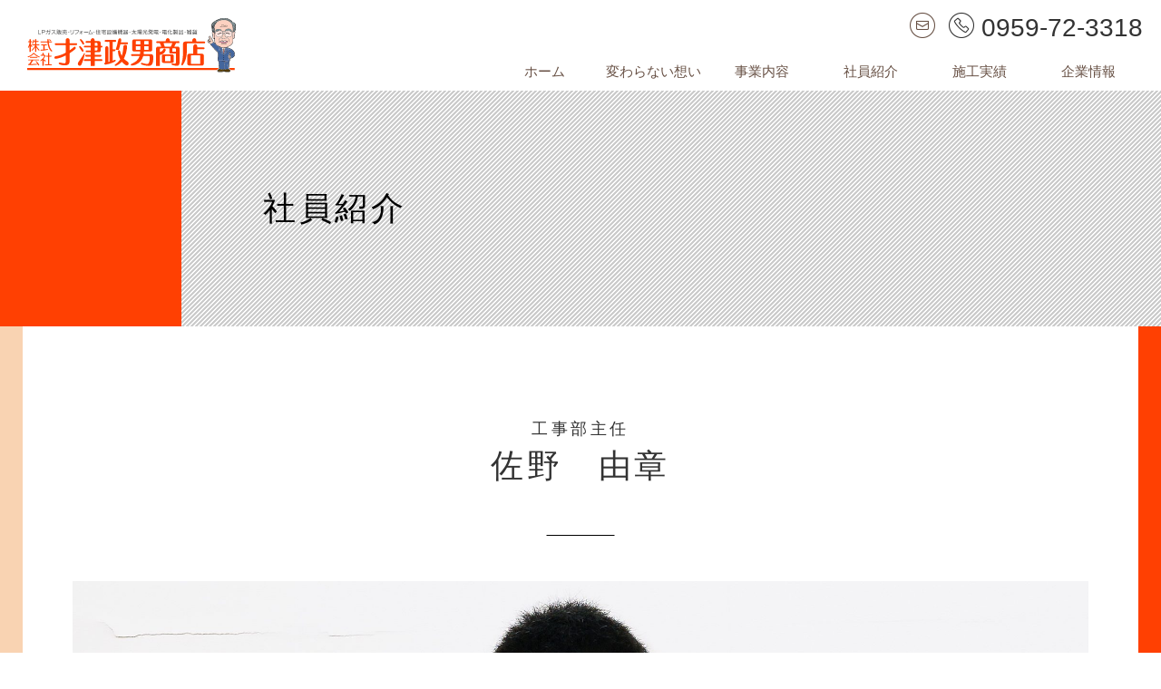

--- FILE ---
content_type: text/html; charset=UTF-8
request_url: https://saitsumasao.com/staff/76.html
body_size: 6349
content:
<!DOCTYPE html>
<html lang="ja">
<head prefix="og: http://ogp.me/ns# fb: http://ogp.me/ns/fb# article: http://ogp.me/ns/article#">
<meta charset="UTF-8">
<meta name="viewport" content="width=device-width, initial-scale=1.0">
<meta name='robots' content='index, follow, max-image-preview:large, max-snippet:-1, max-video-preview:-1' />
	<style>img:is([sizes="auto" i], [sizes^="auto," i]) { contain-intrinsic-size: 3000px 1500px }</style>
	
	<!-- This site is optimized with the Yoast SEO plugin v25.0 - https://yoast.com/wordpress/plugins/seo/ -->
	<title>佐野　由章 - 長崎でガス販売・住宅設備・リフォームなら才津政男商店</title>
	<link rel="canonical" href="https://saitsumasao.com/staff/76.html" />
	<meta name="twitter:label1" content="執筆者" />
	<meta name="twitter:data1" content="webmaster" />
	<script type="application/ld+json" class="yoast-schema-graph">{"@context":"https://schema.org","@graph":[{"@type":"WebPage","@id":"https://saitsumasao.com/staff/76.html","url":"https://saitsumasao.com/staff/76.html","name":"佐野　由章 - 長崎でガス販売・住宅設備・リフォームなら才津政男商店","isPartOf":{"@id":"https://saitsumasao.com/#website"},"primaryImageOfPage":{"@id":"https://saitsumasao.com/staff/76.html#primaryimage"},"image":{"@id":"https://saitsumasao.com/staff/76.html#primaryimage"},"thumbnailUrl":"https://saitsumasao.com/wp_k51w/wp-content/uploads/2017/07/170405-PR024.jpg","datePublished":"2017-07-25T07:34:51+00:00","author":{"@id":"https://saitsumasao.com/#/schema/person/d287da9b923fe463b23542fc686cabba"},"breadcrumb":{"@id":"https://saitsumasao.com/staff/76.html#breadcrumb"},"inLanguage":"ja","potentialAction":[{"@type":"ReadAction","target":["https://saitsumasao.com/staff/76.html"]}]},{"@type":"ImageObject","inLanguage":"ja","@id":"https://saitsumasao.com/staff/76.html#primaryimage","url":"https://saitsumasao.com/wp_k51w/wp-content/uploads/2017/07/170405-PR024.jpg","contentUrl":"https://saitsumasao.com/wp_k51w/wp-content/uploads/2017/07/170405-PR024.jpg","width":2124,"height":1024},{"@type":"BreadcrumbList","@id":"https://saitsumasao.com/staff/76.html#breadcrumb","itemListElement":[{"@type":"ListItem","position":1,"name":"ホーム","item":"https://saitsumasao.com/"},{"@type":"ListItem","position":2,"name":"佐野　由章"}]},{"@type":"WebSite","@id":"https://saitsumasao.com/#website","url":"https://saitsumasao.com/","name":"長崎でガス販売・住宅設備・リフォームなら才津政男商店","description":"長崎の五島市を中心にガス販売、住宅設備・リフォームを行っている才津政男商店は、豊富な実績で皆様の大切なライフラインを安心してお使いいただけるよう施工致します。どんな些細なことでもご相談頂ければ真心こめて対応致します。","potentialAction":[{"@type":"SearchAction","target":{"@type":"EntryPoint","urlTemplate":"https://saitsumasao.com/?s={search_term_string}"},"query-input":{"@type":"PropertyValueSpecification","valueRequired":true,"valueName":"search_term_string"}}],"inLanguage":"ja"},{"@type":"Person","@id":"https://saitsumasao.com/#/schema/person/d287da9b923fe463b23542fc686cabba","name":"webmaster"}]}</script>
	<!-- / Yoast SEO plugin. -->


<link rel='stylesheet' href='https://saitsumasao.com/wp_k51w/wp-includes/css/dist/block-library/style.min.css'>
<style id='classic-theme-styles-inline-css' type='text/css'>
/*! This file is auto-generated */
.wp-block-button__link{color:#fff;background-color:#32373c;border-radius:9999px;box-shadow:none;text-decoration:none;padding:calc(.667em + 2px) calc(1.333em + 2px);font-size:1.125em}.wp-block-file__button{background:#32373c;color:#fff;text-decoration:none}
</style>
<style id='global-styles-inline-css' type='text/css'>
:root{--wp--preset--aspect-ratio--square: 1;--wp--preset--aspect-ratio--4-3: 4/3;--wp--preset--aspect-ratio--3-4: 3/4;--wp--preset--aspect-ratio--3-2: 3/2;--wp--preset--aspect-ratio--2-3: 2/3;--wp--preset--aspect-ratio--16-9: 16/9;--wp--preset--aspect-ratio--9-16: 9/16;--wp--preset--color--black: #000000;--wp--preset--color--cyan-bluish-gray: #abb8c3;--wp--preset--color--white: #ffffff;--wp--preset--color--pale-pink: #f78da7;--wp--preset--color--vivid-red: #cf2e2e;--wp--preset--color--luminous-vivid-orange: #ff6900;--wp--preset--color--luminous-vivid-amber: #fcb900;--wp--preset--color--light-green-cyan: #7bdcb5;--wp--preset--color--vivid-green-cyan: #00d084;--wp--preset--color--pale-cyan-blue: #8ed1fc;--wp--preset--color--vivid-cyan-blue: #0693e3;--wp--preset--color--vivid-purple: #9b51e0;--wp--preset--gradient--vivid-cyan-blue-to-vivid-purple: linear-gradient(135deg,rgba(6,147,227,1) 0%,rgb(155,81,224) 100%);--wp--preset--gradient--light-green-cyan-to-vivid-green-cyan: linear-gradient(135deg,rgb(122,220,180) 0%,rgb(0,208,130) 100%);--wp--preset--gradient--luminous-vivid-amber-to-luminous-vivid-orange: linear-gradient(135deg,rgba(252,185,0,1) 0%,rgba(255,105,0,1) 100%);--wp--preset--gradient--luminous-vivid-orange-to-vivid-red: linear-gradient(135deg,rgba(255,105,0,1) 0%,rgb(207,46,46) 100%);--wp--preset--gradient--very-light-gray-to-cyan-bluish-gray: linear-gradient(135deg,rgb(238,238,238) 0%,rgb(169,184,195) 100%);--wp--preset--gradient--cool-to-warm-spectrum: linear-gradient(135deg,rgb(74,234,220) 0%,rgb(151,120,209) 20%,rgb(207,42,186) 40%,rgb(238,44,130) 60%,rgb(251,105,98) 80%,rgb(254,248,76) 100%);--wp--preset--gradient--blush-light-purple: linear-gradient(135deg,rgb(255,206,236) 0%,rgb(152,150,240) 100%);--wp--preset--gradient--blush-bordeaux: linear-gradient(135deg,rgb(254,205,165) 0%,rgb(254,45,45) 50%,rgb(107,0,62) 100%);--wp--preset--gradient--luminous-dusk: linear-gradient(135deg,rgb(255,203,112) 0%,rgb(199,81,192) 50%,rgb(65,88,208) 100%);--wp--preset--gradient--pale-ocean: linear-gradient(135deg,rgb(255,245,203) 0%,rgb(182,227,212) 50%,rgb(51,167,181) 100%);--wp--preset--gradient--electric-grass: linear-gradient(135deg,rgb(202,248,128) 0%,rgb(113,206,126) 100%);--wp--preset--gradient--midnight: linear-gradient(135deg,rgb(2,3,129) 0%,rgb(40,116,252) 100%);--wp--preset--font-size--small: 13px;--wp--preset--font-size--medium: 20px;--wp--preset--font-size--large: 36px;--wp--preset--font-size--x-large: 42px;--wp--preset--spacing--20: 0.44rem;--wp--preset--spacing--30: 0.67rem;--wp--preset--spacing--40: 1rem;--wp--preset--spacing--50: 1.5rem;--wp--preset--spacing--60: 2.25rem;--wp--preset--spacing--70: 3.38rem;--wp--preset--spacing--80: 5.06rem;--wp--preset--shadow--natural: 6px 6px 9px rgba(0, 0, 0, 0.2);--wp--preset--shadow--deep: 12px 12px 50px rgba(0, 0, 0, 0.4);--wp--preset--shadow--sharp: 6px 6px 0px rgba(0, 0, 0, 0.2);--wp--preset--shadow--outlined: 6px 6px 0px -3px rgba(255, 255, 255, 1), 6px 6px rgba(0, 0, 0, 1);--wp--preset--shadow--crisp: 6px 6px 0px rgba(0, 0, 0, 1);}:where(.is-layout-flex){gap: 0.5em;}:where(.is-layout-grid){gap: 0.5em;}body .is-layout-flex{display: flex;}.is-layout-flex{flex-wrap: wrap;align-items: center;}.is-layout-flex > :is(*, div){margin: 0;}body .is-layout-grid{display: grid;}.is-layout-grid > :is(*, div){margin: 0;}:where(.wp-block-columns.is-layout-flex){gap: 2em;}:where(.wp-block-columns.is-layout-grid){gap: 2em;}:where(.wp-block-post-template.is-layout-flex){gap: 1.25em;}:where(.wp-block-post-template.is-layout-grid){gap: 1.25em;}.has-black-color{color: var(--wp--preset--color--black) !important;}.has-cyan-bluish-gray-color{color: var(--wp--preset--color--cyan-bluish-gray) !important;}.has-white-color{color: var(--wp--preset--color--white) !important;}.has-pale-pink-color{color: var(--wp--preset--color--pale-pink) !important;}.has-vivid-red-color{color: var(--wp--preset--color--vivid-red) !important;}.has-luminous-vivid-orange-color{color: var(--wp--preset--color--luminous-vivid-orange) !important;}.has-luminous-vivid-amber-color{color: var(--wp--preset--color--luminous-vivid-amber) !important;}.has-light-green-cyan-color{color: var(--wp--preset--color--light-green-cyan) !important;}.has-vivid-green-cyan-color{color: var(--wp--preset--color--vivid-green-cyan) !important;}.has-pale-cyan-blue-color{color: var(--wp--preset--color--pale-cyan-blue) !important;}.has-vivid-cyan-blue-color{color: var(--wp--preset--color--vivid-cyan-blue) !important;}.has-vivid-purple-color{color: var(--wp--preset--color--vivid-purple) !important;}.has-black-background-color{background-color: var(--wp--preset--color--black) !important;}.has-cyan-bluish-gray-background-color{background-color: var(--wp--preset--color--cyan-bluish-gray) !important;}.has-white-background-color{background-color: var(--wp--preset--color--white) !important;}.has-pale-pink-background-color{background-color: var(--wp--preset--color--pale-pink) !important;}.has-vivid-red-background-color{background-color: var(--wp--preset--color--vivid-red) !important;}.has-luminous-vivid-orange-background-color{background-color: var(--wp--preset--color--luminous-vivid-orange) !important;}.has-luminous-vivid-amber-background-color{background-color: var(--wp--preset--color--luminous-vivid-amber) !important;}.has-light-green-cyan-background-color{background-color: var(--wp--preset--color--light-green-cyan) !important;}.has-vivid-green-cyan-background-color{background-color: var(--wp--preset--color--vivid-green-cyan) !important;}.has-pale-cyan-blue-background-color{background-color: var(--wp--preset--color--pale-cyan-blue) !important;}.has-vivid-cyan-blue-background-color{background-color: var(--wp--preset--color--vivid-cyan-blue) !important;}.has-vivid-purple-background-color{background-color: var(--wp--preset--color--vivid-purple) !important;}.has-black-border-color{border-color: var(--wp--preset--color--black) !important;}.has-cyan-bluish-gray-border-color{border-color: var(--wp--preset--color--cyan-bluish-gray) !important;}.has-white-border-color{border-color: var(--wp--preset--color--white) !important;}.has-pale-pink-border-color{border-color: var(--wp--preset--color--pale-pink) !important;}.has-vivid-red-border-color{border-color: var(--wp--preset--color--vivid-red) !important;}.has-luminous-vivid-orange-border-color{border-color: var(--wp--preset--color--luminous-vivid-orange) !important;}.has-luminous-vivid-amber-border-color{border-color: var(--wp--preset--color--luminous-vivid-amber) !important;}.has-light-green-cyan-border-color{border-color: var(--wp--preset--color--light-green-cyan) !important;}.has-vivid-green-cyan-border-color{border-color: var(--wp--preset--color--vivid-green-cyan) !important;}.has-pale-cyan-blue-border-color{border-color: var(--wp--preset--color--pale-cyan-blue) !important;}.has-vivid-cyan-blue-border-color{border-color: var(--wp--preset--color--vivid-cyan-blue) !important;}.has-vivid-purple-border-color{border-color: var(--wp--preset--color--vivid-purple) !important;}.has-vivid-cyan-blue-to-vivid-purple-gradient-background{background: var(--wp--preset--gradient--vivid-cyan-blue-to-vivid-purple) !important;}.has-light-green-cyan-to-vivid-green-cyan-gradient-background{background: var(--wp--preset--gradient--light-green-cyan-to-vivid-green-cyan) !important;}.has-luminous-vivid-amber-to-luminous-vivid-orange-gradient-background{background: var(--wp--preset--gradient--luminous-vivid-amber-to-luminous-vivid-orange) !important;}.has-luminous-vivid-orange-to-vivid-red-gradient-background{background: var(--wp--preset--gradient--luminous-vivid-orange-to-vivid-red) !important;}.has-very-light-gray-to-cyan-bluish-gray-gradient-background{background: var(--wp--preset--gradient--very-light-gray-to-cyan-bluish-gray) !important;}.has-cool-to-warm-spectrum-gradient-background{background: var(--wp--preset--gradient--cool-to-warm-spectrum) !important;}.has-blush-light-purple-gradient-background{background: var(--wp--preset--gradient--blush-light-purple) !important;}.has-blush-bordeaux-gradient-background{background: var(--wp--preset--gradient--blush-bordeaux) !important;}.has-luminous-dusk-gradient-background{background: var(--wp--preset--gradient--luminous-dusk) !important;}.has-pale-ocean-gradient-background{background: var(--wp--preset--gradient--pale-ocean) !important;}.has-electric-grass-gradient-background{background: var(--wp--preset--gradient--electric-grass) !important;}.has-midnight-gradient-background{background: var(--wp--preset--gradient--midnight) !important;}.has-small-font-size{font-size: var(--wp--preset--font-size--small) !important;}.has-medium-font-size{font-size: var(--wp--preset--font-size--medium) !important;}.has-large-font-size{font-size: var(--wp--preset--font-size--large) !important;}.has-x-large-font-size{font-size: var(--wp--preset--font-size--x-large) !important;}
:where(.wp-block-post-template.is-layout-flex){gap: 1.25em;}:where(.wp-block-post-template.is-layout-grid){gap: 1.25em;}
:where(.wp-block-columns.is-layout-flex){gap: 2em;}:where(.wp-block-columns.is-layout-grid){gap: 2em;}
:root :where(.wp-block-pullquote){font-size: 1.5em;line-height: 1.6;}
</style>
<link rel='stylesheet' href='https://saitsumasao.com/wp_k51w/wp-content/themes/zou-sm/css/reset.min.css'>
<link rel='stylesheet' href='https://saitsumasao.com/wp_k51w/wp-content/themes/zou-sm/css/foundation.min.css'>
<link rel='stylesheet' href='https://saitsumasao.com/wp_k51w/wp-content/themes/zou-sm/style.css'>
<link rel='stylesheet' href='https://saitsumasao.com/wp_k51w/wp-content/themes/zou-sm/css/slick.min.css'>
<link rel='stylesheet' href='https://saitsumasao.com/wp_k51w/wp-content/themes/zou-sm/css/jquery.mmenu.all.css'>
<link rel='stylesheet' href='//cdn.linearicons.com/free/1.0.0/icon-font.min.css'>
<link rel='stylesheet' href='https://saitsumasao.com/wp_k51w/wp-content/themes/zou-sm/css/fotorama.css'>
<script type="text/javascript" src="//ajax.googleapis.com/ajax/libs/jquery/2.1.4/jquery.min.js" id="jquery-js"></script>
<script type="text/javascript" src="https://saitsumasao.com/wp_k51w/wp-content/themes/zou-sm/js/jquery.mmenu.all.min.js" id="mmenu-js"></script>
<script type="text/javascript" src="https://saitsumasao.com/wp_k51w/wp-content/themes/zou-sm/js/slick.min.js" id="slick-js"></script>
<script type="text/javascript" src="https://saitsumasao.com/wp_k51w/wp-content/themes/zou-sm/js/fotorama.js" id="fotorama-js"></script>
<link rel="icon" href="https://saitsumasao.com/wp_k51w/wp-content/uploads/2025/05/cropped-favicon-32x32.png" sizes="32x32" />
<link rel="icon" href="https://saitsumasao.com/wp_k51w/wp-content/uploads/2025/05/cropped-favicon-192x192.png" sizes="192x192" />
<link rel="apple-touch-icon" href="https://saitsumasao.com/wp_k51w/wp-content/uploads/2025/05/cropped-favicon-180x180.png" />
<meta name="msapplication-TileImage" content="https://saitsumasao.com/wp_k51w/wp-content/uploads/2025/05/cropped-favicon-270x270.png" />
<!-- Google tag (gtag.js) -->
<script async src="https://www.googletagmanager.com/gtag/js?id=UA-83007972-29"></script>
<script>
  window.dataLayer = window.dataLayer || [];
  function gtag(){dataLayer.push(arguments);}
  gtag('js', new Date());

  gtag('config', 'UA-83007972-29');
</script>
</head>

<body class="wp-singular post-template-default single single-post postid-76 single-format-standard wp-theme-zou-sm">

<div class="wrap-all">

<header class="header fixed-navi">
	<p class="logo"><a href="https://saitsumasao.com"><img src="https://saitsumasao.com/wp_k51w/wp-content/themes/zou-sm/images/logo.svg" alt="(株)才津政男商店" width="230" height="62"></a></p>
	<div class="header-nav">
		<div class="header-top">
			<span class="mail"><a href="/contact"><i class="icon-mail"></i></a></span>
			<span class="tel"><i class="icon-tel"></i> 0959-72-3318</span>
		</div>
		<div class="header-bottom">
			<nav class="nav">
				<ul>
					<li><a href="/">ホーム</a></li>
					<li><a href="/mind">変わらない想い</a></li>
					<li><a href="/services">事業内容</a></li>
					<li><a href="/staff">社員紹介</a></li>
					<li><a href="/case">施工実績</a></li>
					<li><a href="/company">企業情報</a></li>
				</ul>
			</nav>
		</div>
	</div>
</header>


<main class="main">


<header class="page-header">
	<p class="page-title">社員紹介</p>
</header>
	<div class="container">
		<div class="main-inner">

<section class="row align-center section">
	<div class="columns small-12">
		<h2 class="entry-title"><span>工事部主任</span>佐野　由章</h2>
							<img width="2124" height="1024" src="https://saitsumasao.com/wp_k51w/wp-content/uploads/2017/07/170405-PR024.jpg" class="attachment-full size-full wp-post-image" alt="" decoding="async" fetchpriority="high" />				</div>
		<div class="columns small-10">
		<p class="lead">才津政男商店のヒゲの人</p>
	</div>
		<div class="columns small-12">
		<h3 class="heading3">プロフィール</h3>
		<div class="box">
			<table class="simple-table">
								<tr>
					<th>入社年度</th>
					<td>2011年</td>
				</tr>
												<tr>
					<th>資格</th>
					<td>2級建築施工管理技士<br />
第二種電気工事士<br />
高圧ガス第二種販売主任者<br />
液化石油ガス設備士<br />
危険物取扱者丙種第4類<br />
給水装置工事主任技術者<br />
簡易内管施工士<br />
</td>
				</tr>
												<tr>
					<th>好きな言葉</th>
					<td>好きこそ物の上手なれ</td>
				</tr>
				</tr>
												<tr>
					<th>趣味</th>
					<td>釣り・マリンスポーツ</td>
				</tr>
							</table>
		</div>
	</div>
</section>
<section class="row section">
	<div class="columns small-12">
				<div class="stripe-list">
			<h3 class="stripe-list-title">自己紹介</h3>
			<div class="stripe-list-inner">
				<p>                                                                                                                                                                                                                                                                                   仕事も趣味も一生懸命で、興味を持つと何でもとことんやり、気になることは直ぐ調べないと気になる性格です。休みの日は毎週のように海に行っています。</p>
							</div>
		</div>
						<div class="stripe-list">
			<h3 class="stripe-list-title">メッセージ</h3>
			<div class="stripe-list-inner">
				<p>33歳ですが、工事部の一番の若手として頑張っています。入社して7年目ですが建築業の経験としては16年になります。お客様の希望と私の経験と知識でお客様が快適でより良い生活サポートが出来たらと思っています。見た目だけなので安心してください。頑張って多くの資格も持っているので、何でもご相談下さい。</p>
							</div>
		</div>
			</div>
</section>
<div class="row align-center">
	<div class="columns small-12 medium-4">
		<p><a href="/staff" class="btn black">一覧に戻る</a></p>
	</div>
</div>

		</div>
	</div>

</main>

<footer class="footer">
	<div class="slider footer-slider">
		<div><img src="https://saitsumasao.com/wp_k51w/wp-content/themes/zou-sm/images/footer-slide01.jpg" alt="" width="272" height="183"></div>
		<div><img src="https://saitsumasao.com/wp_k51w/wp-content/themes/zou-sm/images/footer-slide02.jpg" alt="" width="272" height="183"></div>
		<div><img src="https://saitsumasao.com/wp_k51w/wp-content/themes/zou-sm/images/footer-slide03.jpg" alt="" width="272" height="183"></div>
		<div><img src="https://saitsumasao.com/wp_k51w/wp-content/themes/zou-sm/images/footer-slide04.jpg" alt="" width="272" height="183"></div>
		<div><img src="https://saitsumasao.com/wp_k51w/wp-content/themes/zou-sm/images/footer-slide05.jpg" alt="" width="272" height="183"></div>
		<div><img src="https://saitsumasao.com/wp_k51w/wp-content/themes/zou-sm/images/footer-slide06.jpg" alt="" width="272" height="183"></div>
		<div><img src="https://saitsumasao.com/wp_k51w/wp-content/themes/zou-sm/images/footer-slide07.jpg" alt="" width="272" height="183"></div>
	</div>

	<div id="map"></div>

	<div class="footer-nav-content">
		<nav>
			<ul>
				<li><a href="/">ホーム</a></li>
				<li><a href="/mind">変わらない想い</a></li>
				<li><a href="/services">事業内容</a></li>
				<li><a href="/staff">社員紹介</a></li>
				<li><a href="/case">施工実績</a></li>
				<li><a href="/company">企業情報</a></li>
			</ul>
		</nav>
	</div>

	<div class="address">
		<div class="row">
			<div class="columns small-12 medium-6">
				<p class="logo"><img src="https://saitsumasao.com/wp_k51w/wp-content/themes/zou-sm/images/logo.svg" alt="(株)才津政男商店" width="230" height="62"></p>
				<p><span style="font-size: 16px;">本社</span><br>
				〒853-0002　長崎県五島市中央町5-13<br>
				TEL：0959-72-3318　/　FAX：0959-72-7738</p>
				<p><span style="font-size: 16px;">長崎店</span><br>
				〒850-0034　長崎県長崎市樺島町8-20<br>
				TEL：095-826-1225　/　FAX：095-822-5252</p>
			</div>
			<div class="columns small-12 medium-2">
				<p><img src="https://saitsumasao.com/wp_k51w/wp-content/themes/zou-sm/images/logo-tamao.png" alt="リフォームのタマオ" width="140" height="53"></p>
			</div>
			<div class="columns small-12 medium-4">
				<p>リフォームのタマオ時津店<br>
				長崎県西彼杵郡時津町浦郷428-17<br>
				0120-557-802</p>
				<p>リフォームのタマオ諫早店<br>
				長崎県諫早市福田町38-57<br>
				0120-76-8022</p>
			</div>
		</div>
	</div>

	<div class="copyright"><p>&copy; 2017 SAITSUMASAO SYOTEN</p></div>

</footer>

<nav id="nav-sp" class="nav-sp">
	<div class="menu-global-container">
		<ul class="nav-menu">
			<li><a href="/">ホーム</a></li>
			<li><a href="/mind">変わらない想い</a></li>
			<li><a href="/services">事業内容</a>
				<ul>
					<li><a href="/services/gas">ガス工事</a></li>
					<li><a href="/services/reform">住関連工事</a></li>
				</ul>
			</li>
			<li><a href="/staff">社員紹介</a></li>
			<li><a href="/case">施工実績</a></li>
			<li><a href="/company">会社情報</a>
				<ul>
					<li><a href="/company/greeting">代表挨拶</a></li>
					<li><a href="/company/outline">会社概要</a></li>
					<li><a href="/company/history">沿革</a></li>
				</ul>
			</li>
      <li><a href="/contact">お問い合わせ</a></li>
		</ul>
	</div>
</nav>
<div id="footer-navi" class="footer-navi fixed-navi">
	<a href="#nav-sp" id="footer-button-menu">
		<div class="menu-icon"><span class="lnr lnr-menu"></span></div>
		<div class="menu-caption">メニュー</div>
	</a>
	<a href="/" id="goto-home">
		<div class="menu-icon"><span class="lnr lnr-home"></span></div>
		<div class="menu-caption">ホーム</div>
	</a>
	<a href="#" id="goto-top">
		<div class="menu-icon"><span class="lnr lnr-arrow-up"></span></div>
		<div class="menu-caption">トップへ</div>
	</a>
	<a href="/contact">
		<div class="menu-icon"><span class="lnr lnr-envelope"></span></div>
		<div class="menu-caption">お問合せ</div>
	</a>
	<a href="tel:0959723318">
		<div class="menu-icon"><span class="lnr lnr-phone-handset"></span></div>
		<div class="menu-caption">電話する</div>
	</a>
</div>
<div class="sidr-overlay"></div>

</div>

<script>
jQuery(document).ready(function($){
	$("#nav-sp").mmenu({
		slidingSubmenus: false
	}, {
	 // configuration
		classNames: {
			fixedElements: {
				fixed: "fixed-navi"
			}
		}
	});
	$(".main-slider").slick({
		autoplay: true,
		autoplaySpeed: 3000,
		fade: true,
		arrows: false
	});
	$(".footer-slider").slick({
		autoplay: true,
		autoplaySpeed: 0,
		cssEase: 'linear',
		arrows: false,
		speed: 5000,
		slidesToShow: 5,
		slidesToScroll: 1,
		responsive: [{
			breakpoint: 640,
				settings: {
					slidesToShow: 4
				}
		},{
			breakpoint: 480,
				settings: {
					slidesToShow: 3
				}
			}
		]
	});
});
</script>
<script src="https://saitsumasao.com/wp_k51w/wp-content/themes/zou-sm/js/map.js"></script>
<script src="//maps.googleapis.com/maps/api/js?callback=initMap&key=AIzaSyC4fcGiaU_eG3apgsEUVIeYf3ZSa5I8qLA"></script>

<script type="speculationrules">
{"prefetch":[{"source":"document","where":{"and":[{"href_matches":"\/*"},{"not":{"href_matches":["\/wp_k51w\/wp-*.php","\/wp_k51w\/wp-admin\/*","\/wp_k51w\/wp-content\/uploads\/*","\/wp_k51w\/wp-content\/*","\/wp_k51w\/wp-content\/plugins\/*","\/wp_k51w\/wp-content\/themes\/zou-sm\/*","\/*\\?(.+)"]}},{"not":{"selector_matches":"a[rel~=\"nofollow\"]"}},{"not":{"selector_matches":".no-prefetch, .no-prefetch a"}}]},"eagerness":"conservative"}]}
</script>

</body>
</html>



--- FILE ---
content_type: text/css
request_url: https://saitsumasao.com/wp_k51w/wp-content/themes/zou-sm/css/reset.min.css
body_size: 560
content:
@charset "utf-8";a,abbr,acronym,address,article,aside,audio,b,big,blockquote,body,canvas,caption,center,cite,code,dd,del,details,dfn,div,dl,dt,em,embed,fieldset,figcaption,figure,footer,form,h1,h2,h3,h4,h5,h6,header,hgroup,html,i,iframe,img,ins,kbd,label,legend,li,mark,menu,nav,object,ol,output,p,pre,q,ruby,s,samp,section,small,span,strike,strong,summary,table,tbody,td,tfoot,th,thead,time,tr,tt,u,ul,var,video{margin:0;padding:0;border:0;outline:0;font-style:normal;font-weight:400;vertical-align:baseline;background:0 0}article,aside,details,figcaption,figure,footer,header,hgroup,main,nav,section{display:block}embed,iframe,img,object,video{width:auto;max-width:100%}iframe,img,video{height:auto}blockquote,q{quotes:none}blockquote p:after,blockquote p:before,q:after,q:before{content:"";content:none}table{border-collapse:collapse;border-spacing:0}caption,td,th{font-weight:400;text-align:left;vertical-align:top}thead td,thead th{font-weight:700;vertical-align:bottom}a img,td img,th img{vertical-align:top}button,input,select,textarea{margin:0}textarea{overflow:auto}button{width:auto;overflow:visible}button,input[type=button],input[type=submit]{cursor:pointer}input[type=radio],input[type=checkbox]{font-size:110%}hr{display:block;height:1px;border:0;border-top:1px solid #ddd}input[type=submit]{-webkit-appearance:button}

--- FILE ---
content_type: text/css
request_url: https://saitsumasao.com/wp_k51w/wp-content/themes/zou-sm/style.css
body_size: 6033
content:
@charset "utf-8";

/*
Theme Name: ZOU Inc.
Theme URI: https://zou.co.jp
Description: PC、タブレット、スマートフォンと見ているデバイスに自動最適化されるレスポンシブデザインに対応したシンプルな公式サイトタイプのWordPressテーマです。
Version: 1.0
Author: kuri96
Author URI: https://profiles.wordpress.org/kuri96
Text Domain: zou-sm
License:
License URI:
Tags: sticky-post,one-column,two-columns
*/

/* ****************************************************************************
基本設定
* ************************************************************************** */
body {
	color: #333;
	font-family: arial,"ヒラギノ角ゴ Pro W3","Hiragino Kaku Gothic Pro","メイリオ","Meiryo",Osaka,"ＭＳ Ｐゴシック","MS PGothic",Sans-Serif;
	background: #fff;
}

/* Anchor Link */
a {color: #675044; text-decoration: none; transition: .3s;}
a:hover {color: #ff4002;}
a:active, a:focus {outline: 0;}
::selection {background: rgba(255, 64, 2, .3);}
::-moz-selection {background: rgba(255, 64, 2, .3);}

a:hover img {opacity: .7;}

img.wide {
	width: 100%;
}

.hidden {display: none;}

/* ****************************************************************************
icomoon
* ************************************************************************** */
@font-face {
	font-family: 'icomoon';
	src:  url('fonts/icomoon.eot?ci5pb1');
	src:  url('fonts/icomoon.eot?ci5pb1#iefix') format('embedded-opentype'),
		url('fonts/icomoon.ttf?ci5pb1') format('truetype'),
		url('fonts/icomoon.woff?ci5pb1') format('woff'),
		url('fonts/icomoon.svg?ci5pb1#icomoon') format('svg');
	font-weight: normal;
	font-style: normal;
}

i {
	/* use !important to prevent issues with browser extensions that change fonts */
	font-family: 'icomoon' !important;
	speak: none;
	font-style: normal;
	font-weight: normal;
	font-variant: normal;
	text-transform: none;
	line-height: 1;

	/* Better Font Rendering =========== */
	-webkit-font-smoothing: antialiased;
	-moz-osx-font-smoothing: grayscale;
}

.icon-electronics:before {content: "\e900";}
.icon-gas:before {content: "\e901";}
.icon-mail:before {content: "\e902";}
.icon-reform:before {content: "\e903";}
.icon-tel:before {content: "\e904";}

/* ****************************************************************************
WordPress
* ************************************************************************** */
.aligncenter {
    display: block;
    margin: 0 auto;
}
.alignright {float: right;}
.alignleft {float: left;}
img [class*="wp-image-"],
img [class*="attachment-"] {
    max-width: 100%;
    height: auto;
}
.wp-caption {}
.wp-caption-text {}
.sticky {}
.gallery-caption {}
.bypostauthor {}
.screen-reader-text {}

img.aligncenter {
	display: block;
	margin-left: auto;
	margin-right: auto;
}
img.alignright {
	display: inline;
	margin: 0 0 10px 20px;
	padding:4px;
}
img.alignleft {
	display: inline;
	margin: 0 20px 10px 0;
	padding: 4px;
}

/* ****************************************************************************
Layout
* ************************************************************************** */
/* Header
---------------------------------------------------------------------------- */
.header {
	display: flex;
	justify-content: flex-start;
	position: fixed;
	top: 0;
	right: 0;
	width: 100%;
	height: 100px;
	z-index: 9999;
	padding: 10px 20px;
	background: #fff;
	transition: .3s;
}
.logo {
	width: 230px;
	height: 62px;
	margin: auto;
	transition: .5s;
}
.header-nav {
	display: none;
	flex-direction: column;
	justify-content: space-between;
	margin-left: auto;
}
.header-top {
  align-self: flex-end;
  display: flex;
  align-items: center;
}
.btn_recruit{
  display: inline-block;
  margin-right: 15px;
  height: 31px;
}
.btn_recruit a{
  display: inline-flex;
  align-items: center;
  justify-content: center;
  width: 100px;
  height: 28px;
  color: #333;
  font-size: 1.5rem;
  background-color: #ff7f27;
}
.header-top .mail {
	margin-right: 15px;
	font-size: 2.8rem;
}
.header-top .tel {
	font-size: 2.8rem;
}
.header-bottom {
	align-self: flex-end;
}

/* Navigation
---------------------------------------------------------------------------- */
.nav {}

.nav ul {
	list-style: none;
}
.nav ul li {
	float: left;
	width: 120px;
	font-size: 1.5rem;
	text-align: center;
}
.nav ul li:last-child {
	margin-right: 0;
}


/* Main
---------------------------------------------------------------------------- */
.main {
	margin-top: 100px;
}
.container {
}
.main-inner {
	padding-top: 50px;
	padding-bottom: 100px;
}

/* Footer
---------------------------------------------------------------------------- */
.footer {
}

.footer-navi {
	-webkit-box-pack: justify;
	display: flex;
	position: fixed;
	width: 100%;
	bottom: 0;
	z-index: 99;
	text-align: center;
	justify-content: center;
	background-color: #ff4002;
	transition: .3s ease;
}

.footer-navi a {
	display: block;
	position: relative;
	width: 33.33%;
	float: left;
	-webkit-box-flex: 1;
	padding: 5px;
	box-sizing: border-box;
	color: #fff;
	text-decoration: none;
}

.footer-navi a:hover {
}

.footer-navi a .menu-icon {
	font-size: 2.0rem;
}

.footer-navi a .menu-caption {
	font-size: 1.0rem;
	text-align: center;
}

#map {
	width: 100%;
	height: 500px;
}

.footer-nav-content {
	display: none;
	padding: 50px 20px 40px;
}
.footer-nav-content nav {
	max-width: 1140px;
	margin: auto;
	padding: 0 10px;
}

.footer-nav-content ul {
	display: flex;
	justify-content: space-between;
	list-style: none;
	font-size: 1.4rem;
}

.address {
	display: none;
}
.copyright {
	padding: 30px 20px 85px;
	background: #333;
	color: #fff;
	font-size: 1.4rem;
	text-align: center;
}

/* ****************************************************************************
Shared
* ************************************************************************** */
.page-header {}
.page-title {
	padding-left: 40px;
	border-left: 40px solid #ff4002;
	background-color: transparent;
	background-image: linear-gradient( -45deg, transparent 25%, #ccc 25%, #ccc 50%, transparent 50%, transparent 75%,#ccc 75%, #ccc );
	background-size: 5px 5px;
	color: #000;
	font-size: 1.8rem;
	line-height: 80px;
	letter-spacing: .1em;
}

.article,
.section {
	margin-bottom: 50px;
}

.pageimage {margin-bottom: 50px;}

.heading {font-size: 3.4rem;}
.heading2 {font-size: 2.6rem;}
.heading3 {
	margin-bottom: 10px;
	padding-bottom: 10px;
	border-bottom: 1px solid #000;
	font-size: 1.6rem;
}
.lead {
	font-size: 2.0rem;
}
.heading4 {
	margin-bottom: 15px;
	padding: 10px;
	background: #333;
	color: #fff;
	font-size: 1.4rem;
}

/* ribbon */
.ribbon {
	width: 100%;
	margin: 0 auto 25px;
	padding: 10px 0;
	color: #333;
	font-size: 16px;
}
.ribbon .is-ribbon {
	position: relative;
	margin: 10px 0;
	padding: 15px 5px;
	border: solid 1px #333;
	background: #fff;
	font-size: 16px;
	text-align: center;
}
.ribbon .is-ribbon:after,
.ribbon .is-ribbon:before {
	position: absolute;
	content: '';
	bottom: -4px;
	width: 30px;
	height: 20px;
	z-index: -1;
	border: 1px solid #333;
	background: #eee;
}
.ribbon .is-ribbon:after {
	left: 1px;
	transform: rotate(120deg);
}
.ribbon .is-ribbon:before {
	right: 1px;
	transform: rotate(60deg);
}

/* box */
.box {
	padding: 30px 25px;
	border: 1px solid #000;
}

/* stripe list */
.stripe-list {
	position: relative;
	margin-bottom: 80px;
	padding: 15px;
	background-image: linear-gradient( -45deg, transparent 25%, #ccc 25%, #ccc 50%, transparent 50%, transparent 75%,#ccc 75%, #ccc );
	background-size: 5px 5px;
	font-size: 1.2rem;
}
.stripe-list-inner {
	display: flex;
	justify-content: space-between;
	flex-direction: column;
	align-items: center;
	padding: 20px;
	background: #fff;
}
.stripe-list-title {
	order: 1;
	position: absolute;
	top: -30px;
	left: 45px;
	padding: 15px;
	background: #ff4002;
	color: #fff;
	font-size: 1.4rem;
}

.stripe-list-title::before {
	position: absolute;
	content: '';
	top: 100%;
	left: 0;
	border: none;
	border-bottom: solid 15px transparent;
	border-right: solid 20px rgba(255, 64, 2, .3);
}
.stripe-list-inner p {
	order: 3;
	line-height: 1.7;
}
.stripe-list-inner p:first-letter {
	font-size: 260%;
	line-height: 1;
	float: left;
	margin: 0 .2em 0 0;
	padding: .1em 0;
}
.stripe-list-inner .photo {
	flex-shrink: 0;
	order: 2;
	width: 230px;
	margin: 20px;
	text-align: center;
}


/* ----------------------------------------------------------------------------
btn
---------------------------------------------------------------------------- */
.btn {
	position: relative;
	display: inline-block;
	width: 100%;
	font-size: 1.5rem;
	text-align: center;
	text-decoration: none;
	line-height: 50px;
	outline: none;
	transition: all .2s;
}
.btn::before,
.btn::after {
	position: absolute;
	z-index: -1;
	display: block;
	content: '';
	transition: all .2s;
}

.btn.slim {
	height: 50px;
	line-height: 50px;
}

/* btn black
---------------------------------------------------------------------------- */
.btn.black {
	border: 2px solid #333;
	background: #333;
	color: #fff;
}
.btn.black::after {
	position: absolute;
	top: 50%;
	right: 20px;
	z-index: 3;
	width: 8px;
	height: 8px;
	border: 0;
	border-top: solid 1px #fff;
	border-right: solid 1px #fff;
	transform: rotate(45deg) translateX(-50%);
}
.btn.black:hover {
	background-color: #fff;
	border-color: #ff4002;
	color: #ff4002;
}
.btn.black:hover::after {
	border-color: #ff4002;
}

/* btn white
---------------------------------------------------------------------------- */
.btn.white {
	border: 2px solid #333;
	background: #fff;
	color: #333;
}
.btn.white::after {
	position: absolute;
	top: 50%;
	right: 20px;
	z-index: 3;
	width: 0;
	height: 0;
	border-style: solid;
	border-width: 4px 0 4px 4px;
	border-color: transparent transparent transparent #333;
	transform: translateX(-50%);
}
.btn.white:hover {
	background-color: #fff;
	border-color: #ff4002;
	color: #ff4002;
}
.btn.whitec::after {
	border-color: transparent transparent transparent #ff4002;
}

/* btn here
---------------------------------------------------------------------------- */
.btn.here {
	width: 100%;
	border: 2px solid #fff;
	background: #fff;
	color: #ff4002;
	font-size: 1.6rem;
}
.btn.here::after {
	position: absolute;
	top: 50%;
	right: 20px;
	z-index: 3;
	width: 8px;
	height: 8px;
	border: 0;
	border-top: solid 1px #ff4002;
	border-right: solid 1px #ff4002;
	transform: rotate(45deg) translateX(-50%);
}
.btn.here:hover {color: #333;}
.btn.here:hover::after {
	border-top: solid 1px #333;
	border-right: solid 1px #333;
}

/* ****************************************************************************
Top Page
* ************************************************************************** */
.home .main-inner {
	padding-bottom: 0;
}
.home .main-slider {
	margin-top: 100px;
}
.home .main {
	margin-top: 0;
}
.home .slide {
	position: relative;
}
.home .catchcopy {
	position: absolute;
	top: 50%;
	left: 50%;
	width: 80%;
	max-width: 360px;
	padding: 15px 10px;
	border: 0;
	background: rgba(0, 0, 0, .3);
	color: #fff;
	font-size: 2.4rem;
	text-align: center;
	letter-spacing: .05em;
	transform: translate(-50%, -50%);
}
.home .catchcopy span {
	font-size: 1.6rem;
}

/* home message
---------------------------------------------------------------------------- */
.home-message {
	margin: 0 0 100px;
	font-size: 1.4rem;
	text-align: center;
	line-height: 2.5;
}
.home-message h2 {
	margin: 50px 0 50px;
	font-size: 1.8rem;
}
.home-message p br {
	display: none;
}
.home-message .btn {
	margin-top: 50px;
}

/* home services
---------------------------------------------------------------------------- */
.home-services {
	margin-bottom: 130px;
}
.home-services .wide {
	position: relative;
	z-index: -2;
}
.home-services .split {position: relative;}
.home-services .split .gap {
	position: relative;
	top: 0;
}
.home-services .services-box {
	position: relative;
	max-width: 70%;
	margin: auto;
	padding: 20px 20px 55px;
	border: 1px solid #000;
	background: #fff;
	font-size: 1.4rem;
}
.home-services .services-box h2 {
	margin-bottom: 20px;
	font-size: 1.8rem;
}
.home-services .services-box h2 span {
	padding-bottom: 10px;
	border-bottom: 1px solid #000;
}
.home-services .services-box::after {
	position: absolute;
	display: block;
	z-index: -1;
	content: '';
	width: 100%;
	height: 100%;
	background-color: transparent;
	background-image: linear-gradient( -45deg, transparent 25%, #ccc 25%, #ccc 50%, transparent 50%, transparent 75%,#ccc 75%, #ccc );
	background-size: 5px 5px;
}

.home-services .services-box .btn {
	position: absolute;
	left: 50%;
	bottom: -35px;
	z-index: 3;
	margin: auto;
	transform: translateX(-50%);
}

.home-services .services-box.reform {
	position: relative;
	top: -50px;
	margin-bottom: 50px;
}
.home-services .services-box.reform::after {
	top: 35px;
	left: 35px;
}
.home-services .services-box.gas {
	top: -50px;
}
.home-services .services-box.gas::after {
	top: 35px;
	right: 35px;
}
.home-services .services-box .btn.black {width: 75%;}

/* home staff
---------------------------------------------------------------------------- */
.home-staff {
	margin-bottom: 130px;
	font-size: 1.4rem;
	text-align: center;
}

/* home news
---------------------------------------------------------------------------- */
.home-news {
	margin-bottom: 100px;
}
.home-news h2 {
	margin-bottom: 40px;
	padding: 10px 0;
	border-top: 1px solid #000;
	border-bottom: 1px solid #000;
	font-size: 1.8rem;
	text-align: center;
}
.info-box {
	height: 254px;
	overflow: auto;
	padding: 20px;
	border: 1px solid #000;
	font-size: 1.4rem;
}
.info-box ul {
	list-style: none;
}
.info-box ul li {
	padding: 10px 0;
	list-style: none;
	border-bottom: 1px solid #000;
}
.info-box ul li:last-child {
	border: 0;
}

/* home group
---------------------------------------------------------------------------- */
.home-group {
	margin-bottom: 100px;
}
.home-group h2 {
	margin-bottom: 40px;
	padding: 10px 0;
	border-top: 1px solid #000;
	border-bottom: 1px solid #000;
	font-size: 1.8rem;
	text-align: center;
}
.group-box {}
.group-box img:first-child {
	margin-bottom: 10px;
}


/* ****************************************************************************
Page
* ************************************************************************** */

/* page parent
---------------------------------------------------------------------------- */
.page-parent h2,
.error404 h2 {
	position: relative;
	margin-bottom: 50px;
	padding-bottom: 50px;
	font-size: 2.4rem;
	text-align: center;
	letter-spacing: .1em;
}
.page-parent h2::before,
.error404 h2::before {
	position: absolute;
	bottom: 0;
	left: 50%;
	display: inline-block;
	width: 75px;
	height: 1px;
	content: '';
	margin: auto;
	background-color: #000;
	transform: translateX(-50%);
}

.page-parent .cat-image {
	margin-bottom: 50px;
}


/* page greeting
---------------------------------------------------------------------------- */
.greeting .subimage {
	margin-bottom: 100px;
	text-align: right;
}
.greeting .txt {
	margin-bottom: 25px;
	font-size: 1.4rem;
	line-height: 1.7;
}
.greeting .txt:first-letter {
	font-size: 260%;
	line-height: 1;
	float: left;
	margin: 0 .2em 0 0;
	padding: .1em 0;
}
.greeting .photo img {
	margin-bottom: 25px;
}
.greeting .jp {
	position: relative;
	margin-bottom: 25px;
	font-size: 2.4rem;
}

/* page services
---------------------------------------------------------------------------- */
.services .service-desc {
	position: relative;
}
.services .exp {
	position: relative;
	z-index: 2;
	text-align: left;
}
.services .exp p {
	font-size: 1.4rem;
}
.services .exp p:first-child {
	margin-bottom: 50px;
	padding: 20px 0 20px 20px;
	background: #fff;
	font-size: 1.6rem;
}

/* page services child & mind
---------------------------------------------------------------------------- */
.mind .mind-desc,
.services-child .service-desc {
	position: relative;
}
.mind .main-inner,
.services-child .main-inner {
	padding-top: 0;
}
.mind .exp,
.services-child .exp {
	position: relative;
	top: 0;
	z-index: 2;
	padding: 10px;
	text-align: left;
}
.mind-title,
.child-title {
	position: relative;
	margin: 50px 0 25px;
	padding-bottom: 25px;
	font-size: 1.6rem;
	letter-spacing: .05em;
}
/*
.child-title::after {
	position: absolute;
	bottom: 0;
	display: block;
	content: "";
	width: 75px;
	border-bottom: 1px solid #000;
}
*/
.mind .exp p,
.services-child .exp p {
	max-width: 100%;
	padding: 0;
	background: #fff;
	font-size: 1.4rem;
	line-height: 1.7;
}
.mind-visual,
.service-visual {
	position: relative;
	margin: 0;
}

/* mind */
.mind-box {
	margin-bottom: 50px;
}
.mind-box h3 {
	margin-bottom: 25px;
	font-size: 1.6rem;
	text-align: center;
}
.mind-box p {
	font-size: 1.4rem;
	line-height: 1.7;
}
.mind-box p:first-letter {
	font-size: 260%;
	line-height: 1;
	float: left;
	margin: 0 .2em 0 0;
	padding: .1em 0;
}

/* reform */
.reform .various {
	margin-bottom: 25px;
}
.reform .various .columns {
	margin-bottom: 10px;
}
.reform .various p {
	font-size: 1.4rem;
	line-height: 1.6;
}

/* page history
---------------------------------------------------------------------------- */
/* timeline */
.cbp_tmtimeline {
	margin: 30px 0 0 0;
	padding: 0;
	list-style: none;
	position: relative;
}

/* The line */
.cbp_tmtimeline:before {
	content: '';
	position: absolute;
	top: 0;
	bottom: 0;
	width: 1px;
	background: #333;
	left: 20%;
	margin-left: -10px;
}

/* The date/time */
.cbp_tmtimeline > li {
	position: relative;
}
.cbp_tmtimeline > li .cbp_tmtime {
	display: block;
	width: 25%;
	padding-right: 100px;
	position: absolute;
	top: 38px;
}

.cbp_tmtimeline > li .cbp_tmtime span {
	display: block;
	color: #333;
	font-size: 24px;
	text-align: right;
}

/* Right content */
.cbp_tmtimeline > li .cbp_tmlabel {
	margin: 0 0 90px 25%;
	color: #333;
	padding: 40px 20px;
	border: 1px solid #ff4002;
	font-size: 24px;
	position: relative;
}

.cbp_tmtimeline > li .cbp_tmlabel img {
	margin-top: 15px;
}

/* The triangle */
.cbp_tmtimeline > li .cbp_tmlabel:after {
	right: 100%;
	border: solid transparent;
	content: " ";
	height: 0;
	width: 0;
	position: absolute;
	pointer-events: none;
	border-right-color: #ff4002;
	border-width: 10px;
	top: 45px;
}

/* The icons */
.cbp_tmtimeline > li .cbp_tmicon {
	width: 20px;
	height: 20px;
	position: absolute;
	background: #ff4002;
	border-radius: 50%;
	text-align: center;
	left: 20.6%;
	top: 45px;
	margin: 0 0 0 -25px;
}

/* page thanks
---------------------------------------------------------------------------- */
.thanks .section  {
	text-align: center;
}
.thanks h2 {
	position: relative;
	margin-bottom: 50px;
	padding-bottom: 50px;
	font-size: 2.4rem;
	text-align: center;
	letter-spacing: .1em;
}
.thanks p {
	margin-bottom: 20px;
	font-size: 1.6rem;
	line-height: 1.8;
}
.thanks p.tel {
	margin-bottom: 50px;
	font-size: 2.4rem;
}

/* page aside
---------------------------------------------------------------------------- */
.aside::before,
.aside::after {
	display: block;
	content: "";
	height: 35px;
	background-image: linear-gradient( -45deg, transparent 25%, #ccc 25%, #ccc 50%, transparent 50%, transparent 75%,#ccc 75%, #ccc );
	background-size: 5px 5px;
}
.aside .aside-inner {
	padding: 30px 10px;
	border-top: 1px solid #000;
	border-bottom: 1px solid #000;
	font-size: 1.6rem;
	text-align: center;
}
.aside h3 {
	width: 70%;
	margin: auto;
	margin-bottom: 30px;
	padding-bottom: 30px;
	border-bottom: 1px solid #000;
	color: #000;
	font-size: 2.0rem;
	letter-spacing: .05em;
}
.aside-inner .btn {
	margin-top: 40px;
}

/* 問い合わせBox */
.contact-box {
	padding: 15px;
	background: #ff4002;
}
.contact-box .lead {
	margin-bottom: 15px;
	color: #fff;
	font-size: 1.6rem;
	text-align: center;
}

.contact .lead {
	position: relative;
	top: -50px;
	padding: 50px 20px;
	background: #fff;
	font-size: 1.4rem;
	text-align: center;
	line-height: 1.8;
}

/* ****************************************************************************
post
* ************************************************************************** */
/* ----------------------------------------------------------------------------
archive
---------------------------------------------------------------------------- */
.category-staff {}

.category-product {}


.archive .entry-list {}
.archive .entry-box {
	margin-bottom: 50px;
	padding: 0 30px;
	text-align: center;
}
.archive .eyecatch {
	margin: 0 auto 15px;
}
.archive .entry-title {
	font-size: 1.4rem;
}
.archive .exp {
	font-size: 1.4rem;
	line-height: 1.5;
}
.archive .staff-name {
	font-size: 1.6rem;
}

/* archive info
---------------------------------------------------------------------------- */
.info-list {
	list-style: none;
}
.info-list li {
	padding: 20px 10px 20px 100px;
	text-indent: -100px;
	border-bottom: 1px solid #1a1a1a;
	color: #1a1a1a;
	font-size: 1.4rem;
	line-height: 1.7;
}
.info-list li span {
	display: inline-block;
	width: 100px;
	text-indent: 0;
}
.info-list li:first-child {
	padding-top: 0;
}
.info-list li:last-child {
	padding-bottom: 0;
	border: 0;
}

/* wp pagenavi */
.wp-pagenavi {
	margin: 20px auto;
	font-size: 1.6rem;
	text-align: center;
}
.wp-pagenavi .current {
	margin: 5px;
	padding: 10px 15px;
	background: #ff4002;
	color: #fff;
}
.wp-pagenavi .page,
.wp-pagenavi .previouspostslink,
.wp-pagenavi .nextpostslink,
.wp-pagenavi .extend {
	margin: 5px;
	padding: 10px 15px;
	background: #f0f0f0;
	color: #000;
}
.wp-pagenavi .page:hover {
	background: #ff4002;
	color: #fff;
}


/* ----------------------------------------------------------------------------
single
---------------------------------------------------------------------------- */
.single .entry-title {
	position: relative;
	margin-bottom: 25px;
	padding-bottom: 25px;
	font-size: 1.6rem;
	text-align: center;
	letter-spacing: .1em;
}
.single .entry-title::before {
	position: absolute;
	bottom: 0;
	left: 50%;
	display: inline-block;
	width: 75px;
	height: 1px;
	content: '';
	margin: auto;
	background-color: #000;
	transform: translateX(-50%);
}
.single .entry-title span {
	display: block;
	font-size: 1.8rem;
}

.single .lead {
	position: relative;
	top: -50px;
	padding: 25px 15px;
	background: #fff;
	font-size: 1.4rem;
	text-align: center;
	line-height: 1.8;
}

.single .entry-content {
	margin: 25px 0;
	font-size: 1.4rem;
	line-height: 1.8;
}

/* single info
---------------------------------------------------------------------------- */
.info-title {
	font-size: 1.6rem;
}
.btn-prev {}
.btn-next {}

/* ************************************************
Bukken
* ************************************************ */

/* ************************************************
Table
* ************************************************ */
table.simple-table {
	width: 100%;
	margin: 0 auto;
	border-collapse: collapse;
	border-spacing: 0;
	font-size: 1.4rem;
}
table.simple-table tr {
	border-bottom: 1px solid #1a1a1a;
}
table.simple-table tr:last-child {border: 0;}
table.simple-table th {
	display: block;
	width: 100%;
	padding: 10px 10px 0;
	color: #333;
	line-height: 1.8;
	white-space: normal;
	vertical-align: top;
}
table.simple-table td {
	display: block;
	width: 100%;
	padding: 0 10px 10px;
	line-height: 1.8;
	white-space: normal;
	vertical-align: middle;
}

/* ************************************************
Form
* ************************************************ */
input[type="text"],
input[type="email"] {
	width: 70%;
	height: 38px;
	margin: 2px 0 2px 0;
	padding: 5px 7px;
	border: 1px solid #000;
	font-size: 1.6rem;
	background: #fff;
	outline: 0;
}
input[type="text"].short {width: 35%;}
textarea {
	width: 100%;
	height: 160px;
	margin: 2px 0 2px 0;
	padding: 5px 7px;
	border: 1px solid #000;
	font-size: 1.6rem;
	background: #fff;
	outline: 0;
}
select {
	width: 100%;
	height: 38px;
	margin: 5px 0;
	padding: 5px 35px 5px 5px;
	border: 1px solid #000;
	font-size: 1.6rem;
	text-indent: .05em;
	text-overflow: "";
	background: #fff url(images/select_arrow.gif) no-repeat right;
}

input[type="submit"] {
	position: relative;
	display: inline-block;
	width: 100%;
	margin-top: 50px;
	border: 2px solid #333;
	background: #333;
	color: #fff;
	font-size: 1.5rem;
	text-align: center;
	text-decoration: none;
	line-height: 50px;
	outline: none;
	transition: all .2s;
}
input[type="submit"]::before,
input[type="submit"]::after {
	position: absolute;
	z-index: -1;
	display: block;
	content: '';
	transition: all .2s;
}
input[type="submit"]::after {
	position: absolute;
	top: 50%;
	right: 20px;
	z-index: 3;
	width: 8px;
	height: 8px;
	border: 0;
	border-top: solid 1px #fff;
	border-right: solid 1px #fff;
	transform: rotate(45deg) translateX(-50%);
}
input[type="submit"]:hover {
	background-color: #fff;
	border-color: #ff4002;
	color: #ff4002;
}
input[type="submit"]:hover::after {
	border-color: #ff4002;
}

.hissu {color: #ff4002;}


/* ************************************************
SVG Size
* ************************************************ */


/* ************************************************
Overwrite
* ************************************************ */
/* Foundation
-------------------------------------------------- */



/* ************************************************
*   レスポンシブ
* ************************************************ */

/* Text Adjust 481px以上 */
@media screen and (min-width: 481px) {
}
@media screen and (max-width: 640px) {
	.cbp_tmtimeline:before {
		display: none;
	}

	.cbp_tmtimeline > li .cbp_tmtime {
		top: 0;
		width: 100%;
		position: relative;
		padding: 0 0 10px 0;
	}

	.cbp_tmtimeline > li .cbp_tmtime span {
		text-align: left;
	}

	.cbp_tmtimeline > li .cbp_tmlabel {
		margin: 0 0 30px 0;
		padding: 15px;
		font-size: 12px;
	}

	.cbp_tmtimeline > li .cbp_tmlabel:after {
		right: auto;
		left: 20px;
		border-right-color: transparent;
		border-bottom-color: #ff4002;
		top: -20px;
	}

	.cbp_tmtimeline > li .cbp_tmicon {
		display: none;
	}
}
/* medium 641px以上 */
@media screen and (min-width: 641px) {
}

/* large 981px以上 */
@media screen and (min-width: 981px) {
	/* Layout */
	.logo {margin: 10px;}
	.header-nav {display: flex;}
	.main-inner {
		padding-top: 100px;
		padding-bottom: 200px;
	}
	.footer-navi {display: none;}
	.footer-nav-content {display: block;}
	.address {
		display: block;
		padding: 50px 20px;
		background: #f1f1f1;
	}
	.address p {
		margin: 10px;
		color: #333;
		font-size: 1.5rem;
	}
	.copyright {
		background: #ff4002;
		padding: 50px 20px;
	}

	/* Shared */
	.page-title {
		padding-left: 90px;
		border-left: 200px solid #ff4002;
		font-size: 3.6rem;
		line-height: 260px;
	}
	.article,
	.section {
		margin-bottom: 100px;
	}
	.heading3 {
		margin-bottom: 20px;
		padding-bottom: 20px;
		font-size: 2.2rem;
	}
	.heading4 {
		margin-bottom: 30px;
		padding: 15px 20px;
		background: #333;
		font-size: 1.5rem;
	}
	.ribbon {
		margin: 0 auto 50px;
		font-size: 20px;
	}
	.ribbon .is-ribbon {
		font-size: 24px;
	}
	.pageimage {margin-bottom: 100px;}
	.stripe-list {
		font-size: 1.6rem;
	}
	.stripe-list-inner {
		flex-direction: row;
	}
	.stripe-list-title {
		width: 485px;
		padding: 18px;
		font-size: 2.4rem;
	}
	.stripe-list-inner p {
		order: 2;
		margin: 30px 0 0 0;
	}
	.stripe-list-inner .photo {
		order: 3;
		margin: 0 0 0 20px;
	}
	.btn {
		width: 360px;
		line-height: 70px;
	}
	.btn.here {
		font-size: 2.4rem;
	}

	/* home */
	.home .catchcopy {
		max-width: 550px;
		padding: 50px 35px;
		font-size: 3.6rem;
	}
	.home .catchcopy span {
		font-size: 2.6rem;
	}
	.home-message {
		margin: 50px 0 200px;
		font-size: 1.6rem;
	}
	.home-message h2 {
		font-size: 2.8rem;
	}
	.home-message p br {
		display: inline;
	}
	.home-services .split .gap {
		position: relative;
		top: 250px;
	}
	.home-services .services-box {
		font-size: 1.6rem;
	}
	.home-services .services-box h2 {
		font-size: 2.4rem;
	}
	.home-services .services-box.reform {
		position: absolute;
		top: 120px;
		left: 15%;
		margin-bottom: 0;
	}
	.home-staff {
		font-size: 1.6rem;
	}
	.news-box {
		font-size: 1.6rem;
	}

	/* page */
	/* page greeting */
	.greeting .txt {
		margin-bottom: 50px;
		font-size: 1.6rem;
	}
	.greeting .photo {
		position: relative;
		z-index: 1;
		margin-top: 300px;
		margin-bottom: 50px;
	}
	.greeting .jp {
		position: absolute;
		z-index: 2;
		top: -200px;
		left: 65%;
		-ms-writing-mode: tb-rl;
		writing-mode: vertical-rl;
	}
	/* page services */
	.services .exp {
		position: absolute;
		bottom: 50px;
		right: 0;
		z-index: 2;
		text-align: right;
	}
	/* page services child & mind */
	.mind .exp,
	.services-child .exp {
		position: absolute;
		top: 0;
		z-index: 2;
		text-align: left;
	}
	.mind-title,
	.child-title {
		display: inline-block;
		margin: 100px 0 50px;
		padding: 20px;
		background: rgba(255, 255, 255, .9);
		font-size: 2.4rem;
	}
	.mind .exp p,
	.services-child .exp p {
		max-width: 60%;
		padding: 20px 20px 20px 0;
		background: rgba(255, 255, 255, .9);
		font-size: 1.6rem;
	}
	.mind-visual,
	.service-visual {
		text-align: right;
		margin: 0 0 10px 20px;
	}
	/* page mind */
	.mind-box {
		margin-bottom: 100px;
	}
	.mind-box h3 {
		margin-bottom: 50px;
		font-size: 2.0rem;
	}
	.mind-box p {
		font-size: 1.6rem;
	}

	/* page reform */
	.reform .various {
		margin-bottom: 50px;
	}
	.reform .various .columns {
		margin-bottom: 20px;
	}
	.reform .various p {
		font-size: 1.6rem;
	}
	/* page aside */
	.contact-box .lead {
	font-size: 1.8rem;
	}

	/* archive */
	.archive .entry-box {
		margin-bottom: 100px;
	}
	.archive .eyecatch {
		margin: 0 auto 35px;
	}
	.archive .entry-title {
		font-size: 1.8rem;
	}
	.archive .exp {
		font-size: 1.6rem;
	}
	.archive .staff-name {
		font-size: 1.8rem;
	}

	/* single */
	.single .entry-title {
		margin-bottom: 50px;
		padding-bottom: 50px;
		font-size: 3.6rem;
	}
	.single .lead {
		top: -100px;
		padding: 50px 20px;
		font-size: 2.4rem;
	}
	.single .entry-content {
	margin: 50px 0;
		font-size: 1.5rem;
	}
	/* single info */
	.info-title {
		font-size: 3.6rem;
	}

	/* table */
	table.simple-table {
		font-size: 1.5rem;
	}
	table.simple-table th {
		display: table-cell;
		width: auto;
		padding: 10px;
	}
	table.simple-table td {
		display: table-cell;
		width: auto;
		padding: 10px;
	}
}

/* large 1190px以上 */
@media screen and (min-width: 1190px) {
	.container {
		background:
			url(images/bg-right.gif) right top repeat-y,
			url(images/bg-left.gif) left top repeat-y;
	}
	.main-inner {
		width: calc(100% - 50px);
		margin: auto;
	}
}

.grecaptcha-badge {
	z-index: 9999;
	bottom: 65px !important;
}



--- FILE ---
content_type: application/javascript
request_url: https://saitsumasao.com/wp_k51w/wp-content/themes/zou-sm/js/map.js
body_size: 192
content:
var map;
function initMap() {
	var latLng = new google.maps.LatLng(32.694860, 128.843598);
	map = new google.maps.Map(
		document.getElementById("map"),
		{
			zoom: 14,
			center: latLng,
			scrollwheel: false
		}
	);

	var marker = new google.maps.Marker({
		position: latLng,
		map: map
	});

	var mapStyle = [
		{
			"stylers": [
				{ "saturation": -100 }
			]
		}
	];
	var mapType = new google.maps.StyledMapType(mapStyle);
	map.mapTypes.set('GrayScaleMap', mapType);
	map.setMapTypeId('GrayScaleMap');
}


--- FILE ---
content_type: image/svg+xml
request_url: https://saitsumasao.com/wp_k51w/wp-content/themes/zou-sm/images/logo.svg
body_size: 85086
content:
<svg xmlns="http://www.w3.org/2000/svg" xmlns:xlink="http://www.w3.org/1999/xlink" viewBox="0 0 400 105">
<g>
	<path fill="#FE4001" d="M183.44,96.72c60.79,0,121.58,0,182.36,0c0.99,0,0.98,0,1.09,0.99c0.03,0.25-0.01,0.38-0.25,0.5
		c-1.13,0.56-2.13,1.29-2.74,2.44c-0.09,0.16-0.2,0.21-0.36,0.2c-0.19,0-0.39,0-0.58,0c-120.72,0-241.43,0-362.15,0.02
		c-0.64,0-0.85-0.14-0.8-0.8c0.06-0.92,0.05-1.85,0-2.77c-0.03-0.51,0.16-0.65,0.62-0.59c0.17,0.02,0.34,0,0.52,0
		C61.91,96.72,122.67,96.72,183.44,96.72z"/>
	<path fill="#FE4001" d="M220.58,41.2c4.98,0,9.97,0,14.95,0c0.39,0,0.78,0,1.16,0.06c1.99,0.32,2.89,1.42,2.99,3.71
		c0.05,1.03,0.03,2.06,0.03,3.09c0,4.13,0,8.25,0,12.38c0,0.49-0.02,0.99-0.1,1.48c-0.3,1.79-1.18,2.62-3,2.78
		c-0.53,0.05-1.07,0.07-1.61,0.07c-3.57,0.01-7.13,0.01-10.7-0.01c-0.54,0-0.69,0.16-0.71,0.69c-0.05,1.33-0.14,2.66-0.29,3.98
		c-0.06,0.54,0.07,0.63,0.57,0.63c4.49-0.02,8.98,0.03,13.47-0.03c2.7-0.04,3.93,1.17,4.29,3.83c0.33,2.46,0.12,4.93-0.07,7.39
		c-0.17,2.25-0.49,4.47-1.29,6.61c-1.16,3.12-3.51,4.65-6.73,4.81c-4.67,0.22-9.16-0.79-13.55-2.32c-0.53-0.18-1.02-0.46-1.41-0.88
		c-0.52-0.56-0.64-1.45-0.26-2.09c0.26-0.44,0.6-0.68,1.17-0.54c2.58,0.65,5.16,1.28,7.74,1.9c0.94,0.23,1.88,0.42,2.86,0.34
		c1.34-0.1,2.34-0.69,3.03-1.87c1.07-1.81,1.44-3.79,1.65-5.83c0.17-1.6,0.18-3.21,0.16-4.82c-0.01-0.38-0.04-0.77-0.11-1.15
		c-0.25-1.38-0.86-1.92-2.28-1.93c-3.18-0.02-6.36,0-9.54-0.01c-0.34,0-0.48,0.1-0.57,0.43c-2.18,7.78-7.16,13.14-14.38,16.51
		c-2.44,1.14-5.06,1.63-7.76,1.5c-1.28-0.06-1.74-0.57-1.61-1.71c0.07-0.59,0.48-0.94,0.92-1.25c0.63-0.43,1.36-0.61,2.05-0.91
		c6.33-2.77,11.17-7.04,13.61-13.69c0.03-0.08,0.04-0.17,0.08-0.24c0.23-0.48,0.12-0.64-0.45-0.64c-4.62,0.02-9.24,0.02-13.86,0.01
		c-1.39,0-2.11-1-1.72-2.34c0.17-0.57,0.53-0.92,1.12-1.02c0.27-0.05,0.55-0.06,0.83-0.06c4.68,0,9.37-0.02,14.05,0.01
		c0.64,0,0.94-0.1,0.99-0.82c0.1-1.28,0.17-2.57,0.25-3.85c0.03-0.54-0.19-0.63-0.66-0.63c-3.39,0.02-6.79,0.01-10.18,0.01
		c-0.67,0-1.33-0.05-1.98-0.19c-1.27-0.27-1.96-1.07-2.19-2.31c-0.09-0.51-0.14-1.02-0.14-1.54c0.01-5.05,0.01-10.1,0-15.15
		c0-0.54,0.05-1.08,0.17-1.6c0.39-1.73,1.62-2.72,3.46-2.77c1.16-0.03,2.32-0.01,3.48-0.01C212.54,41.2,216.56,41.2,220.58,41.2z"/>
	<path fill="#FE4001" d="M247.04,75.59c0-5.41,0-10.83,0-16.24c0-1.04,0.22-2,0.88-2.83c0.61-0.76,1.42-1.06,2.38-1.06
		c2.06,0.01,4.13-0.01,6.19,0.01c0.51,0.01,0.62-0.09,0.44-0.6c-0.75-2.06-1.66-4.04-2.58-6.03c-0.15-0.33-0.39-0.34-0.67-0.34
		c-1.38,0-2.75,0-4.13,0c-1.35,0-2.08-0.66-2.09-1.88c-0.01-1.22,0.73-1.91,2.06-1.91c5.16,0,10.31-0.02,15.47,0.02
		c0.68,0,0.83-0.19,0.78-0.81c-0.08-1,0.06-1.98,0.54-2.87c0.7-1.32,1.72-2.2,3.3-2.17c1.58,0.03,2.56,0.96,3.23,2.29
		c0.46,0.93,0.55,1.94,0.5,2.95c-0.03,0.48,0.11,0.61,0.6,0.6c5.35-0.02,10.7,0.03,16.05-0.04c1.74-0.02,2.3,1.61,1.84,2.74
		c-0.28,0.68-0.76,1.07-1.53,1.06c-1.46,0-2.92,0.01-4.38,0c-0.37,0-0.56,0.09-0.73,0.45c-0.91,2.01-1.9,3.99-2.99,5.91
		c-0.33,0.58-0.11,0.61,0.4,0.6c2.08-0.02,4.17-0.01,6.25,0c2,0.01,3.04,0.97,3.22,2.98c0.04,0.43,0.07,0.86,0.07,1.29
		c0,8.87,0.01,17.75,0,26.62c0,1.59-0.23,3.13-1.14,4.49c-0.81,1.2-1.93,1.86-3.41,1.83c-3.11-0.08-6.13-0.66-9.1-1.56
		c-0.2-0.06-0.4-0.15-0.6-0.24c-0.87-0.39-1.17-1.02-0.9-1.86c0.28-0.87,0.94-1.29,1.83-1.1c1.26,0.27,2.5,0.61,3.81,0.58
		c1.75-0.05,2.5-0.79,2.51-2.54c0.01-5.59,0-11.17,0.01-16.76c0-0.49-0.13-0.61-0.61-0.6c-3.14,0.05-6.27,0.07-9.41,0.09
		c-1.63,0.01-2.64-1-2.65-2.65c-0.01-2.23-0.02-4.47,0.01-6.7c0.01-0.45-0.12-0.57-0.57-0.56c-5.31,0.02-10.61,0.01-15.92,0.01
		c-1.2,0-1.76,0.58-1.76,1.78c0,1.46,0.04,2.92-0.02,4.38c-0.03,0.66,0.23,0.74,0.77,0.65c2.86-0.49,4.74-2.17,5.84-4.79
		c0.54-1.28,1.57-1.92,2.7-1.63c1.57,0.39,2.44,1.85,1.89,3.38c-1.71,4.75-4.83,7.93-9.97,8.8c-0.4,0.07-0.96-0.04-1.16,0.18
		c-0.3,0.33-0.1,0.9-0.1,1.36c-0.02,6.47-0.04,12.93-0.03,19.4c0,0.51-0.17,0.6-0.62,0.6c-1.96-0.02-3.91-0.03-5.87,0
		c-0.53,0.01-0.62-0.17-0.62-0.66C247.04,86.68,247.04,81.13,247.04,75.59z"/>
	<path fill="#FE4001" d="M136.3,83.25c-2.06,0-4.13,0.02-6.19-0.01c-0.54-0.01-0.72,0.1-0.72,0.69c0.04,2.81,0,5.63,0.03,8.44
		c0.01,0.59-0.17,0.7-0.72,0.69c-2.08-0.03-4.17-0.03-6.25,0c-0.47,0.01-0.61-0.09-0.61-0.59c0.03-2.88,0-5.76,0.03-8.64
		c0-0.49-0.12-0.6-0.6-0.6c-3.67,0.02-7.35,0.01-11.02,0.01c-1.1,0-1.67-0.62-1.67-1.81c0-1.12,0.59-1.74,1.68-1.74
		c3.65,0,7.31-0.02,10.96,0.01c0.55,0,0.67-0.16,0.66-0.68c-0.04-1.24-0.04-2.49,0-3.74c0.02-0.51-0.16-0.59-0.61-0.59
		c-2.66,0.02-5.33-0.04-7.99,0.03c-1.59,0.04-2.06-1.24-1.82-2.37c0.16-0.75,0.69-1.13,1.5-1.13c2.77,0,5.54-0.01,8.32,0.01
		c0.47,0,0.63-0.1,0.61-0.6c-0.04-1.27-0.04-2.54,0-3.8c0.01-0.47-0.1-0.62-0.6-0.61c-2.45,0.03-4.9-0.04-7.35,0.03
		c-1.49,0.04-1.78-0.78-1.78-1.72c0-0.89,0.45-1.67,1.76-1.63c2.45,0.07,4.9,0.01,7.35,0.03c0.46,0,0.63-0.06,0.62-0.58
		c-0.04-1.59-0.04-3.18,0-4.77c0.01-0.5-0.15-0.59-0.61-0.59c-3.67,0.02-7.35,0.02-11.02,0.01c-1.22,0-1.92-0.95-1.61-2.12
		c0.2-0.75,0.74-1.16,1.56-1.16c3.67,0,7.35-0.01,11.02,0.01c0.53,0,0.69-0.11,0.67-0.66c-0.04-1.48-0.04-2.97,0-4.45
		c0.01-0.56-0.1-0.76-0.72-0.75c-2.58,0.04-5.16,0.02-7.74,0.02c-1.06,0-1.64-0.61-1.64-1.7c0-1.05,0.52-1.57,1.59-1.57
		c2.64-0.01,5.29-0.01,7.93,0.01c0.45,0,0.6-0.12,0.56-0.57c-0.08-1.13,0.07-2.22,0.64-3.24c1.43-2.54,4.57-2.64,6.14-0.18
		c0.64,1,0.83,2.11,0.76,3.27c-0.04,0.55,0.11,0.73,0.7,0.73c2.51-0.01,5.03-0.12,7.54,0.05c1.97,0.13,3.14,1.39,3.19,3.36
		c0.04,1.7,0.04,3.39,0,5.09c-0.01,0.5,0.15,0.63,0.62,0.59c0.45-0.04,0.9-0.01,1.35-0.01c0.88,0.01,1.44,0.63,1.44,1.6
		c0.01,1.1-0.46,1.66-1.4,1.68c-0.45,0.01-0.9,0.04-1.35,0c-0.49-0.04-0.67,0.11-0.66,0.63c0.04,1.59,0.02,3.18,0.01,4.77
		c-0.01,2.59-1.24,3.83-3.84,3.84c-2.32,0.01-4.64,0.02-6.96-0.01c-0.52-0.01-0.65,0.15-0.64,0.65c0.03,1.22,0.04,2.45,0,3.67
		c-0.02,0.52,0.12,0.69,0.67,0.69c3.44-0.03,6.88-0.01,10.31-0.01c1.52,0,2.3,1.23,1.65,2.64c-0.32,0.69-0.9,0.85-1.59,0.85
		c-3.42-0.01-6.83,0.02-10.25-0.02c-0.67-0.01-0.83,0.18-0.8,0.81c0.05,1.16,0.05,2.32,0.01,3.48c-0.02,0.56,0.12,0.72,0.7,0.72
		c4.02-0.03,8.04-0.01,12.05-0.01c1.62,0,2.34,1.04,1.82,2.6c-0.22,0.66-0.62,0.94-1.36,0.95C140.51,83.25,138.41,83.25,136.3,83.25
		z"/>
	<path fill="#FE4001" d="M81.27,62.5c0.23-0.13,0.38-0.21,0.51-0.3c2.66-1.86,5.26-3.79,7.69-5.95c0.62-0.55,1.27-0.91,2.1-0.57
		c0.84,0.33,1.26,1.02,1.39,1.88c0.15,1.02-0.12,1.9-0.93,2.6c-3.18,2.76-6.54,5.3-10.07,7.59c-0.54,0.35-0.7,0.72-0.7,1.34
		c0.02,5.11,0.07,10.23-0.03,15.34c-0.06,2.78-1.17,5.09-3.83,6.37c-1.24,0.6-2.57,0.84-3.93,0.88c-3.1,0.08-6.18-0.1-9.18-0.99
		c-1.09-0.33-2.15-0.76-3.02-1.52c-0.49-0.43-0.83-0.93-0.74-1.63c0.12-0.88,0.61-1.32,1.51-1.35c1.07-0.03,2.06,0.41,3.09,0.59
		c1.67,0.3,3.33,0.6,5.02,0.82c0.4,0.05,0.82,0.06,1.22,0.04c1.52-0.08,2.41-1,2.43-2.52c0.02-1.27,0-2.54,0-3.8
		c0-2.64,0-5.29,0-7.93c0-0.23,0-0.46,0-0.78c-0.73,0.35-1.38,0.66-2.03,0.98c-5.08,2.46-10.36,4.32-15.95,5.23
		c-0.32,0.05-0.64,0.1-0.96,0.14c-1.39,0.21-2.42-0.54-2.62-1.91c-0.23-1.56,0.54-2.79,1.93-2.97c6.86-0.92,13.15-3.46,19.2-6.69
		c0.3-0.16,0.43-0.34,0.43-0.7c-0.01-4.6-0.02-9.2,0-13.79c0-0.53-0.25-0.51-0.63-0.51c-6.12,0.01-12.25-0.03-18.37,0.03
		c-1.7,0.02-2.2-1.53-1.84-2.58c0.27-0.79,0.78-1.14,1.65-1.14c6.15,0,12.29-0.01,18.44,0.01c0.58,0,0.76-0.13,0.75-0.73
		c-0.04-1.72-0.03-3.44-0.01-5.16c0.03-2.63,2.5-4.53,4.87-3.76c1.46,0.48,2.57,1.95,2.6,3.58c0.04,1.78,0.03,3.57,0,5.35
		c-0.01,0.55,0.11,0.72,0.7,0.72c3.97-0.03,7.95-0.02,11.93-0.02c1.22,0,1.87,0.64,1.88,1.85c0.01,1.17-0.68,1.85-1.89,1.85
		c-3.98,0-7.95,0.01-11.93-0.01c-0.53,0-0.69,0.12-0.68,0.67C81.28,56.15,81.27,59.27,81.27,62.5z"/>
	<path fill="#FE4001" d="M322.81,92.09c-3.76,0-7.52,0-11.28,0c-0.51,0-1.04-0.01-1.54-0.11c-1.87-0.34-3-1.66-3.1-3.65
		c-0.06-1.22-0.03-2.45-0.03-3.67c0-3.8-0.03-7.61,0.03-11.41c0.05-2.67,1.61-4.14,4.29-4.17c2.19-0.03,4.38-0.03,6.57,0.01
		c0.62,0.01,0.72-0.19,0.72-0.75c-0.02-4.34,0-8.68-0.02-13.02c0-1.41,0.34-2.68,1.34-3.71c1.48-1.52,3.64-1.46,5.04,0.15
		c0.9,1.02,1.2,2.25,1.2,3.58c-0.01,1.61,0,1.61,1.59,1.61c3.65,0,7.31,0,10.96,0c0.97,0,1.53,0.6,1.54,1.64
		c0.01,0.99-0.6,1.66-1.54,1.67c-3.95,0.01-7.91,0.02-11.86-0.01c-0.59,0-0.71,0.17-0.7,0.72c0.03,2.49,0.03,4.99,0,7.48
		c-0.01,0.56,0.16,0.66,0.68,0.66c2.49-0.03,4.99-0.01,7.48-0.01c0.34,0,0.69,0,1.03,0.04c2.25,0.26,3.36,1.43,3.52,3.7
		c0.02,0.28,0.02,0.56,0.02,0.84c0,4.64,0,9.28,0,13.92c0,0.41,0,0.82-0.07,1.22c-0.38,2.2-1.75,3.29-4.14,3.29
		C330.63,92.09,326.72,92.09,322.81,92.09C322.81,92.09,322.81,92.09,322.81,92.09z"/>
	<path fill="#FE4001" d="M164.13,82.69c0.97-0.55,1.96-1.04,3.01-1.4c0.22-0.08,0.44-0.17,0.67-0.23c0.83-0.25,1.22-0.14,1.59,0.4
		c0.43,0.63,0.4,1.39-0.07,1.97c-0.43,0.52-0.98,0.9-1.57,1.21c-1.79,0.92-3.65,1.69-5.53,2.41c-3.57,1.37-7.23,2.44-11,3.09
		c-0.42,0.07-0.85,0.09-1.28,0.09c-1.14,0-1.8-0.54-1.99-1.6c-0.2-1.16,0.19-1.88,1.29-2.24c0.35-0.11,0.35-0.29,0.35-0.56
		c0-1.78,0-3.57,0-5.35c0-7.43,0-14.87,0-22.3c0-0.84,0.2-1.62,0.66-2.31c1.23-1.85,3.62-1.78,4.77,0.13
		c0.45,0.74,0.58,1.55,0.58,2.41c-0.01,8.68,0,17.36,0,26.04c0,0.83,0,0.83,0.79,0.63c1.26-0.32,1.26-0.32,1.26-1.61
		c0-12.25,0-24.49,0.01-36.74c0-0.57-0.12-0.75-0.73-0.74c-2.26,0.04-4.51,0.02-6.77,0.01c-1.01,0-1.59-0.71-1.58-1.91
		c0-1.12,0.52-1.69,1.54-1.69c6.27,0,12.55,0.02,18.82-0.02c0.99-0.01,1.61,0.8,1.6,1.9c-0.01,1.09-0.6,1.73-1.62,1.73
		c-1.44,0-2.88,0.01-4.32-0.01c-0.38,0-0.57,0.04-0.56,0.51c0.02,4.53,0.02,9.07,0,13.6c0,0.44,0.14,0.55,0.55,0.54
		c1.03-0.03,2.06,0.01,3.09-0.01c0.69-0.02,1.08,0.33,1.27,0.95c0.16,0.53,0.15,1.06-0.02,1.58c-0.19,0.59-0.57,0.92-1.24,0.9
		c-1.07-0.03-2.15,0-3.22-0.01c-0.34-0.01-0.44,0.1-0.44,0.44c0.01,6.02,0.01,12.03,0.01,18.05
		C164.05,82.55,164.08,82.59,164.13,82.69z"/>
	<path fill="#FE4001" d="M323.86,48.85c-5.2,0-10.4,0-15.6,0c-1.57,0-2.14,0.49-2.15,2.05c-0.04,4.43,0,8.85-0.04,13.28
		c-0.05,6.6-1.06,13.03-3.48,19.2c-0.9,2.3-2.04,4.48-3.52,6.48c-0.38,0.52-0.81,1-1.3,1.43c-0.45,0.4-0.94,0.71-1.57,0.36
		c-0.55-0.31-0.91-1.15-0.73-1.79c0.38-1.36,0.84-2.7,1.2-4.06c1.14-4.29,1.62-8.68,1.87-13.1c0.13-2.34,0.19-4.68,0.19-7.01
		c0.01-4.92,0.01-9.84,0-14.76c0-0.63,0.05-1.24,0.15-1.86c0.37-2.34,1.69-3.51,4.06-3.58c0.32-0.01,0.64,0,0.97,0
		c4.04,0,8.08-0.01,12.12,0.01c0.44,0,0.59-0.1,0.58-0.56c-0.02-1.01-0.09-2.02,0.2-3.01c0.54-1.87,1.99-3.08,3.68-3.03
		c1.41,0.04,2.34,0.83,3.03,1.98c0.67,1.12,0.67,2.37,0.66,3.62c-0.01,0.99,0,0.99,0.97,0.99c4.77,0,9.54,0.01,14.31-0.01
		c0.65,0,1.21,0.1,1.52,0.73c0.35,0.71,0.3,1.42-0.11,2.09c-0.27,0.44-0.7,0.58-1.21,0.57c-2.36-0.02-4.73-0.01-7.09-0.01
		C329.66,48.85,326.76,48.85,323.86,48.85z"/>
	<path fill="#FE4001" d="M181.38,73.16c1-3.01,1.65-5.96,2.12-8.95c0.47-2.95,0.66-5.93,0.9-8.9c0.19-2.33,2.19-3.84,4.46-3.47
		c1.65,0.27,2.56,1.5,2.64,3.52c0.06,1.56-0.19,3.09-0.41,4.61c-0.75,5.15-2.03,10.17-4.1,14.96c-0.48,1.1-1.01,2.18-1.55,3.25
		c-0.15,0.3-0.13,0.47,0.11,0.72c1.5,1.58,3.17,2.95,4.93,4.22c1.22,0.88,2.46,1.74,3.39,2.95c1.44,1.86,0.52,4.97-1.7,5.6
		c-1.27,0.36-2.53,0.13-3.65-0.55c-2.66-1.63-4.94-3.7-6.9-6.13c-0.32-0.39-0.43-0.4-0.77-0.01c-2.66,3.12-5.87,5.51-9.61,7.19
		c-0.61,0.27-1.23,0.51-1.91,0.51c-0.82-0.01-1.54-0.63-1.66-1.43c-0.07-0.45,0.2-0.75,0.51-0.98c0.75-0.57,1.52-1.12,2.3-1.66
		c3.08-2.14,5.56-4.84,7.53-8.02c0.24-0.39,0.26-0.68,0.05-1.11c-2.24-4.43-3.64-9.11-3.97-14.08c-0.04-0.54-0.01-1.07,0.14-1.6
		c0.25-0.92,0.83-1.41,1.73-1.46c1.02-0.05,1.56,0.28,1.89,1.28c0.59,1.79,0.99,3.64,1.67,5.4
		C180.02,70.42,180.59,71.77,181.38,73.16z"/>
	<path fill="#FE4001" d="M269.63,70.49c2.71,0,5.41,0,8.12,0c2.03,0,3.15,0.99,3.19,3.04c0.06,3.52,0.06,7.04,0,10.56
		c-0.04,2.02-1,2.87-3.01,2.87c-5.52,0.01-11.04,0.01-16.56,0c-2.01,0-3.16-1.13-3.19-3.23c-0.05-3.33-0.05-6.66,0-9.99
		c0.03-2.26,1.13-3.26,3.4-3.26C264.26,70.49,266.95,70.49,269.63,70.49z"/>
	<path fill="#FE4001" d="M185.34,50.7c-2.04,0-4.08,0.02-6.12-0.01c-0.49-0.01-0.65,0.16-0.76,0.61c-0.79,3.34-1.66,6.65-2.68,9.93
		c-0.13,0.41-0.28,0.58-0.74,0.57c-1.67-0.03-3.35-0.01-5.03-0.01c-0.31,0-0.56,0.01-0.39-0.45c1.89-5.1,3.04-10.4,4.23-15.68
		c0.31-1.36,0.53-2.74,1.04-4.04c0.46-1.19,1.09-2.18,2.51-2.39c1.25-0.18,2.15,0.3,2.59,1.48c0.44,1.19,0.36,2.41,0.11,3.62
		c-0.15,0.71-0.29,1.43-0.49,2.13c-0.13,0.47-0.06,0.61,0.47,0.6c3.78-0.02,7.56-0.01,11.34-0.01c1.36,0,2.16,1.05,1.79,2.37
		c-0.25,0.88-0.76,1.28-1.75,1.28c-1.78,0.01-3.57,0-5.35,0C185.85,50.7,185.6,50.7,185.34,50.7z"/>
	<path fill="#FE4001" d="M17.56,56.79c0,1.01,0,1.84,0,2.66c0,1.87-0.01,3.74,0.01,5.61c0,0.36-0.08,0.51-0.46,0.48
		c-0.64-0.05-1.45,0.25-1.87-0.11c-0.4-0.35-0.11-1.17-0.12-1.79c-0.02-2.29-0.01-4.58-0.01-7.07c-0.45,0.67-0.8,1.19-1.16,1.7
		c-1.01,1.45-2.08,2.84-3.42,4.01c-0.32,0.28-0.67,0.54-1.05,0.74c-0.44,0.23-0.79,0.13-1.08-0.24c-0.28-0.36-0.16-0.7,0.12-0.98
		c0.74-0.74,1.53-1.45,2.24-2.22c1.66-1.79,3.07-3.75,4.13-5.95c0.06-0.13,0.15-0.27,0.18-0.41c0.07-0.33,0.06-0.56-0.42-0.55
		c-1.52,0.03-3.05,0.02-4.58,0.01c-0.62,0-0.95-0.44-0.82-1.01c0.1-0.45,0.41-0.54,0.82-0.54c1.5,0.01,3.01-0.01,4.51,0.01
		c0.39,0.01,0.52-0.09,0.51-0.5c-0.02-1.37-0.02-2.75,0-4.12c0.01-0.36-0.09-0.49-0.47-0.47c-0.6,0.03-1.2,0.03-1.8,0
		c-0.37-0.02-0.52,0.12-0.63,0.47c-0.3,0.91-0.61,1.83-1.06,2.69c-0.14,0.26-0.3,0.52-0.49,0.75c-0.25,0.28-0.56,0.39-0.92,0.18
		c-0.38-0.22-0.37-0.53-0.23-0.89c0.62-1.55,1.31-3.08,1.67-4.72c0.14-0.67,0.27-1.35,0.45-2.01c0.11-0.4,0.29-0.79,0.85-0.66
		c0.52,0.12,0.66,0.51,0.62,0.98c-0.03,0.4-0.11,0.81-0.19,1.21c-0.06,0.32,0,0.48,0.37,0.46c0.47-0.02,0.95-0.03,1.42,0
		c0.37,0.02,0.42-0.15,0.41-0.46c-0.02-0.71-0.01-1.42,0-2.13c0.01-0.77,0.49-1.31,1.19-1.33c0.71-0.02,1.24,0.55,1.25,1.34
		c0.01,0.67,0.03,1.33-0.01,2c-0.02,0.44,0.09,0.6,0.56,0.58c0.99-0.04,1.98,0,2.96-0.01c0.58-0.01,0.84,0.28,0.84,0.81
		c0.01,0.54-0.3,0.76-0.83,0.75c-1.01-0.01-2.02,0.02-3.03-0.02c-0.46-0.02-0.51,0.16-0.51,0.55c0.02,1.31,0.03,2.62,0,3.93
		c-0.01,0.47,0.09,0.63,0.59,0.62c1.48-0.04,2.96-0.02,4.45-0.01c0.62,0,0.92,0.27,0.9,0.81c-0.02,0.58-0.36,0.75-0.9,0.74
		c-1.44-0.02-2.88-0.01-4.32-0.01c-0.76,0-0.92,0.24-0.6,0.96c0.21,0.47,0.46,0.92,0.71,1.37c1.04,1.84,2.35,3.48,3.77,5.04
		c0.4,0.45,0.8,0.9,1.11,1.41c0.26,0.43,0.32,0.86-0.06,1.23c-0.41,0.39-0.83,0.22-1.23-0.05c-0.49-0.33-0.86-0.77-1.23-1.22
		C19.6,60.01,18.58,58.5,17.56,56.79z"/>
	<path fill="#FE4001" d="M97.11,88.41c0.03-1.11,0.52-2.32,1.31-3.43c2.97-4.21,5.85-8.47,8.53-12.86c0.6-0.99,1.14-2.01,1.72-3.01
		c0.15-0.26,0.31-0.51,0.51-0.74c0.23-0.26,0.52-0.5,0.9-0.36c0.4,0.14,0.43,0.53,0.41,0.86c-0.04,0.53-0.12,1.06-0.23,1.59
		c-1.38,6.4-3.17,12.67-5.79,18.68c-0.25,0.57-0.55,1.12-0.9,1.63c-1.1,1.56-2.4,2.05-4.04,1.53C97.95,91.79,97.1,90.52,97.11,88.41
		z"/>
	<path fill="#111011" d="M395.22,8.49c0.25,0,0.49,0,0.74,0c0.23,0.05,0.47,0.08,0.67,0.21c1.1,0.29,1.77,1.08,2.31,1.99
		c0.79,1.36,1.04,2.86,1.06,4.43c0.03,2.67-0.02,5.32-0.65,7.93c-0.11,0.44-0.39,0.81-0.4,1.27c-0.16,0.35-0.29,0.72-0.52,1.03
		c-0.37,0.38-0.48,0.65-0.02,1.15c0.61,0.67,0.52,1.56,0.18,2.39c-0.21-0.29-0.24-0.65-0.35-0.94c-0.04,0.23,0.19,0.69-0.42,0.55
		c-0.02-0.43,0.09-0.88-0.09-1.3c0.12-0.33,0.44-0.71-0.29-0.74c-0.33-0.01-0.17-0.36-0.23-0.56c-0.23-0.48,0.26-0.7,0.38-1.06
		c-0.09-0.78-0.51-1.38-1.11-1.86c-0.12-0.12-0.23-0.25-0.37-0.36c-0.43-0.35-0.97-0.33-1.47-0.43c-0.42-0.46-0.4-1.44,0.04-1.69
		c0.07-0.01,0.13-0.01,0.2,0c0.2,0.04,0.41,0.07,0.58,0.19c0.22,0.16,0.18,0.29-0.05,0.4c-0.41,0.17-0.45,0.49-0.05,0.59
		c1.18,0.28,2.07,0.92,2.71,1.99c0.22-0.38,0.26-0.71,0.22-1.05c-0.01-0.24-0.16-0.39-0.34-0.52c-0.04-0.04-0.07-0.09-0.1-0.14
		c-0.02-0.09,0-0.17,0.06-0.24c0.12-0.04,0.23,0,0.34,0.02c0.35,0.06,0.64,0.03,0.58-0.45c-0.02-0.12-0.04-0.24-0.04-0.36
		c0.16-0.94-0.33-1.48-1.12-1.86c-0.27-0.13-0.53-0.28-0.73-0.51c-0.15-0.26-0.07-0.39,0.23-0.37c0.23,0.02,0.44,0.12,0.66,0.16
		c0.41,0.13,0.75,0.39,1.08,0.67c0.17-0.85,0.08-1.04-0.72-1.4c-0.94-0.43-1.95-0.6-2.96-0.74c-0.23-0.03-0.47,0-0.69-0.09
		c-0.13-0.1-0.34-0.16-0.19-0.4c0.35-0.19,0.73-0.08,1.09-0.12c0.87-0.01,1.73,0.06,2.55,0.39c0.19,0.12,0.39,0.23,0.58,0.36
		c0.45,0.27,0.53,0.19,0.57-0.58c-0.19-0.65-0.63-1.12-1.15-1.51c-0.98-0.73-2.08-1.2-3.29-1.38c-0.63-0.09-0.67-0.04-0.56,0.59
		c0.04,0.19,0.06,0.38-0.11,0.54c-0.02,0.01-0.05,0.02-0.06,0.02c-0.5-0.25-0.97-1.58-0.73-2.1c1.36,0.09,2.69,0.27,3.91,0.93
		c0.67,0.36,1.39,0.66,1.86,1.31c0.06,0.04,0.13,0.12,0.15-0.03c0.02-0.19-0.1-0.34-0.19-0.5c-0.45-0.97-1.18-1.67-2.12-2.16
		c-0.24-0.18-0.5-0.31-0.81-0.33c-0.27-0.05-0.53-0.15-0.8-0.22c-0.72-0.21-1.34-0.09-1.86,0.47c-0.07,0.08-0.16,0.14-0.26,0.17
		c-0.35-0.21-0.73-0.39-0.53-0.92c0.35-0.09,0.69-0.19,1.02-0.35c1.03-0.5,2.02-0.09,2.99,0.23c0.75,0.25,1.43,0.67,2,1.25
		c0.07,0.06,0.11,0.16,0.19,0.23c-0.03-0.19-0.14-0.34-0.21-0.51c-0.36-0.94-0.88-1.74-1.74-2.32c-0.69-0.46-1.38-0.51-2.13-0.19
		c-0.93,0.4-1.06,0.37-1.64-0.45c-0.35-0.49-0.8-0.89-1.23-1.3c-0.19-0.18-0.4-0.33-0.44-0.61c0-0.19,0.08-0.32,0.27-0.35
		c0.37,0,0.52,0.32,0.77,0.5c0.06,0.05,0.09,0.14,0.17,0.17c-0.08-0.08-0.13-0.19-0.22-0.26c-1.36-1.76-3.08-3.06-5.02-4.09
		c-0.64-0.34-1.31-0.62-1.98-0.91c-0.19-0.15-0.42-0.19-0.64-0.23c-1.48-0.37-2.93-0.84-4.46-0.98c-1.91-0.17-3.81-0.17-5.72,0
		c-0.13,0.01-0.26,0.02-0.39,0.01c-0.39-0.05-0.76,0.05-1.12,0.19c-2.43,0.46-4.77,1.18-7.02,2.2c-0.59,0.17-1.14,0.43-1.53,0.62
		c0.55-0.2,1.21-0.63,2.01-0.61c0.18,0.05,0.3,0.14,0.28,0.35c-0.12,0.3-0.42,0.35-0.68,0.43c-1.34,0.44-2.66,0.93-3.98,1.43
		c-1.48,0.57-2.77,1.42-4.04,2.35c-0.16,0.11-0.3,0.25-0.47,0.33c-0.17,0.06-0.31,0.16-0.43,0.29c-0.04,0.04-0.08,0.08-0.12,0.12
		c-0.06,0.07-0.13,0.13-0.23,0.19c0.17-0.03,0.25-0.16,0.37-0.23c1.75-0.93,3.59-1.68,5.54-1.98c1.13-0.17,1.99-0.69,2.89-1.26
		c0.32-0.2,0.61-0.49,1.04-0.41c0.25,0.29-0.01,0.45-0.19,0.54c-0.68,0.32-1.13,0.95-1.78,1.31c-0.29,0.16-0.34,0.41-0.37,0.69
		c-0.05,0.17-0.15,0.27-0.33,0.29c-0.29-0.03-0.56-0.08-0.79-0.27c-0.18-0.27-0.42-0.13-0.64-0.08c-2.09,0.47-4.03,1.3-5.89,2.34
		c-0.86,0.48-1.61,1.05-2.15,1.88c-0.44,0.39-0.22,0.89-0.23,1.36c-0.23,0.52-0.22,1.08-0.19,1.68c0.9-1.13,1.93-2.04,3.22-2.64
		c0.32-0.15,0.62-0.29,0.98-0.17c0.37,0.4-0.13,0.42-0.27,0.6c-1.34,0.7-2.56,1.55-3.43,2.82c-0.28,0.41-0.47,0.82-0.25,1.3
		c0.08-0.39,0.28-0.75,0.59-1.05c0.16-0.06,0.27-0.01,0.35,0.14c0.47-0.04,0.59-0.49,0.88-0.74c0.93-0.91,2.05-1.5,3.25-1.98
		c0.07,0.02,0.12,0.07,0.15,0.13c0.07,0.17,0.07,0.34,0.02,0.51c-0.38,1.05-0.44,2.14-0.47,3.23c-0.09,0.27-0.01,0.55,0,0.82
		c0.02,0.64,0.08,1.3-0.59,1.71c-0.92,0.17-1.82,0.39-2.58,1c-0.41,0.33-0.75,0.7-0.88,1.21c-0.03,0.07-0.14,0.17-0.07,0.21
		c0.39,0.23,0.19,0.54,0.15,0.83c-0.01,0.21-0.02,0.42-0.02,0.62c0.79-0.93,1.72-1.65,3-1.76c0.27,0.01,0.55,0,0.75,0.24
		c0.07,0.12,0.08,0.25,0.03,0.38c-0.1,0.16-0.26,0.1-0.4,0.1c-1.22,0-2.07,0.68-2.79,1.57c-0.21,0.26-0.32,0.59-0.32,0.91
		c0.5-0.68,1.04-1.33,1.84-1.71c0.19-0.09,0.38-0.18,0.56-0.3c0.35-0.14,0.69-0.3,1.08-0.27c0.17,0.19,0.26,0.38,0.04,0.6
		c-0.65,0.27-1.32,0.49-1.87,0.95c-0.45,0.38-0.82,0.81-1.11,1.4c0.51-0.73,1.1-1.25,1.9-1.43c0.49-0.11,0.84-0.33,1.05-0.79
		c0.27-0.02,0.32,0.16,0.32,0.37c-0.01,0.56,0.11,1.09,0.21,1.63c0.04,0.23,0.04,0.46-0.05,0.69c-0.12,0.31-0.07,0.58,0.16,0.82
		c0.09,0.15,0.1,0.31,0.06,0.47c-0.12,0.24-0.29,0.46-0.15,0.77c0.08,0.18,0.07,0.39-0.13,0.51c-0.19,0.12-0.38,0.05-0.53-0.08
		c-0.26-0.23-0.53-0.35-0.86-0.17c-0.25-0.03-0.39-0.17-0.41-0.42c0.09-0.3-0.17-0.28-0.33-0.35c-0.34-0.15-0.7-0.18-1.07-0.18
		c-0.32,0-0.57-0.1-0.55-0.43c-0.05,0.3-0.2,0.53-0.62,0.29c0.31-0.31,0.44-0.57,0.08-0.99c-0.3-0.35-0.49-0.83-0.57-1.31
		c-0.16-0.24-0.15-0.53-0.23-0.8c-0.07-1.11-0.02-2.23-0.02-3.34c0-1.27-0.44-2.47-0.74-3.69c-0.46-1.87-0.63-3.71,0.23-5.52
		c0.64-1.35,1.62-2.44,2.73-3.41c0.16-0.14,0.33-0.27,0.5-0.4c2.12-1.77,4.52-3.09,6.96-4.33c1.78-0.91,3.63-1.67,5.54-2.26
		c1.31-0.4,2.63-0.71,3.98-0.9c0.44-0.07,0.89-0.07,1.32-0.22c2.59-0.2,5.17-0.17,7.72,0.39c0.45,0.21,0.95,0.23,1.42,0.37
		c0.78,0.25,1.56,0.51,2.34,0.76c0.16,0.11,0.36,0.13,0.51,0.26c2.83,1.32,5.35,2.99,6.95,5.78c0.14,0.24,0.31,0.49,0.34,0.76
		c0.06,0.43,0.28,0.37,0.56,0.29C394.75,8.56,394.99,8.54,395.22,8.49z"/>
	<path fill="#FE4001" d="M6.86,89.19c4.33,0.14,8.54-0.19,12.93-0.47c-0.75-0.97-1.42-1.82-2.08-2.68
		c-0.39-0.51-0.79-1.02-1.17-1.54c-0.24-0.33-0.26-0.7,0.04-0.99c0.3-0.3,0.65-0.15,0.94,0.05c0.26,0.18,0.52,0.39,0.74,0.62
		c1.5,1.54,2.84,3.22,4.04,5c0.31,0.46,0.59,0.94,0.72,1.5c0.1,0.45-0.05,0.81-0.43,1.05c-0.38,0.24-0.75,0.14-1.07-0.13
		c-0.33-0.28-0.57-0.64-0.75-1.03c-0.16-0.33-0.33-0.45-0.74-0.4C14.5,90.8,8.97,91.24,3.4,91.11c-0.3-0.01-0.6-0.06-0.89-0.09
		c-0.5-0.06-0.79-0.36-0.77-0.86c0.02-0.5,0.26-0.86,0.79-0.95c0.04-0.01,0.09-0.03,0.13-0.02c0.99,0.24,1.39-0.44,1.83-1.12
		c1.1-1.69,2.2-3.38,3.21-5.12C7.85,82.68,8,82.4,8.21,82.03c-1.23,0-2.36,0-3.49,0c-0.67,0-1.33,0-2-0.01
		c-0.66-0.01-0.91-0.27-0.9-0.88c0.01-0.59,0.35-0.75,0.88-0.75c3.44,0.01,6.87,0,10.31,0c2.96,0,5.93,0,8.89,0
		c0.72,0,1,0.25,0.99,0.85c-0.01,0.56-0.29,0.78-1.01,0.78c-3.33,0-6.66,0.01-9.99-0.01c-0.5,0-0.74,0.16-0.99,0.59
		C9.67,84.83,8.36,87.01,6.86,89.19z"/>
	<path fill="#FE4001" d="M32.27,45.32c1.95,0,3.91-0.01,5.86,0.01c0.45,0,0.58-0.09,0.53-0.58c-0.09-0.94-0.1-1.89-0.1-2.83
		c0-0.85,0.51-1.39,1.28-1.37c0.73,0.01,1.18,0.53,1.21,1.37c0.03,0.94,0.1,1.89,0.09,2.83c0,0.45,0.14,0.58,0.59,0.58
		c1.59-0.03,3.18-0.01,4.77-0.01c0.75,0,1.05,0.27,1.04,0.9c-0.01,0.62-0.34,0.9-1.07,0.9c-1.55,0.01-3.09,0.01-4.64,0
		c-0.3,0-0.48,0.03-0.43,0.41c0.56,4.41,1.47,8.72,3.88,12.55c0.61,0.97,1.34,1.83,2.23,2.57c0.62,0.51,0.71,1.27,0.26,1.82
		c-0.48,0.59-1.23,0.63-1.88,0.08c-2.16-1.82-3.55-4.16-4.59-6.74c-1.26-3.12-1.95-6.39-2.35-9.72c-0.11-0.96-0.09-0.96-1.09-0.96
		c-3.76,0-7.52,0-11.28,0c-0.8,0-1.13-0.23-1.19-0.78c-0.07-0.65,0.27-1.02,1-1.02C28.36,45.32,30.31,45.32,32.27,45.32z"/>
	<path fill="#FE4001" d="M39.86,82.16c0-2.28-0.01-4.56,0.01-6.83c0-0.46-0.08-0.64-0.59-0.61c-0.88,0.05-1.76,0.02-2.64,0.01
		c-0.57-0.01-0.87-0.31-0.89-0.87C35.74,73.29,36.02,73,36.63,73c0.92-0.01,1.85-0.02,2.77,0.01c0.36,0.01,0.48-0.1,0.47-0.47
		c-0.02-1.18-0.01-2.36-0.01-3.55c0.01-0.88,0.47-1.43,1.21-1.45c0.77-0.02,1.25,0.53,1.26,1.46c0.01,1.12,0.02,2.24-0.01,3.35
		c-0.01,0.49,0.1,0.68,0.63,0.66c0.99-0.04,1.98,0,2.96-0.02c0.56-0.01,0.92,0.19,0.95,0.79c0.03,0.6-0.31,0.93-0.95,0.94
		c-1.01,0.01-2.02,0.02-3.03,0c-0.38-0.01-0.57,0.05-0.57,0.51c0.02,4.64,0.02,9.28,0,13.92c0,0.43,0.14,0.54,0.55,0.53
		c1.16-0.03,2.32-0.01,3.48-0.01c0.66,0,0.97,0.27,0.99,0.83c0.02,0.58-0.33,0.92-0.98,0.93c-0.9,0.02-1.8,0.01-2.71,0.01
		c-2.94,0-5.89,0-8.83,0c-0.72,0-1.02-0.26-1.04-0.85c-0.02-0.61,0.26-0.91,0.88-0.91c1.55-0.01,3.09-0.02,4.64,0.01
		c0.45,0.01,0.57-0.12,0.57-0.57C39.85,86.8,39.86,84.48,39.86,82.16z"/>
	<path fill="#FE4001" d="M6.88,53.12c0,0.26,0,0.47,0,0.67c0,3.7-0.01,7.39,0.01,11.08c0,0.54-0.15,0.72-0.68,0.66
		c-0.57-0.06-1.32,0.23-1.68-0.11c-0.37-0.34-0.11-1.09-0.11-1.66c-0.01-3.05-0.01-6.1-0.01-9.15c0-0.2,0-0.4,0-0.75
		c-0.44,1.02-0.81,1.9-1.2,2.77c-0.18,0.39-0.4,0.76-0.75,1.03C2.24,57.83,2,57.91,1.75,57.72c-0.22-0.17-0.35-0.4-0.26-0.68
		C1.64,56.6,1.81,56.16,2,55.73c0.9-1.97,1.64-4,2.22-6.09c0.24-0.87,0.14-1.75,0.18-2.62c0.02-0.33-0.2-0.32-0.42-0.31
		c-0.58,0-1.16-0.01-1.74,0c-0.5,0.01-0.79-0.24-0.78-0.73c0.01-0.5,0.22-0.87,0.81-0.87c0.56,0.01,1.12-0.02,1.68,0.01
		c0.38,0.02,0.47-0.12,0.46-0.48c-0.02-0.86-0.01-1.72-0.01-2.58c0.01-0.91,0.52-1.49,1.27-1.47c0.73,0.02,1.19,0.57,1.2,1.46
		c0.01,0.86,0.02,1.72-0.01,2.58c-0.01,0.36,0.09,0.5,0.47,0.48c0.56-0.03,1.12,0,1.68-0.01c0.54-0.01,0.72,0.33,0.73,0.78
		c0.01,0.45-0.18,0.8-0.71,0.81c-0.56,0.01-1.12,0.02-1.68,0C7,46.68,6.86,46.79,6.87,47.17c0.02,0.97,0.02,1.93,0,2.9
		c-0.01,0.31,0.15,0.52,0.31,0.75c0.78,1.13,1.5,2.3,2.03,3.57c0.12,0.3,0.24,0.6,0.32,0.91c0.1,0.39,0,0.72-0.4,0.91
		c-0.43,0.21-0.69-0.02-0.92-0.34c-0.45-0.62-0.63-1.36-0.93-2.04C7.19,53.61,7.17,53.34,6.88,53.12z"/>
	<path fill="#FE4001" d="M31.63,81.78c0,3.44-0.01,6.68,0.01,9.93c0,0.49-0.1,0.71-0.63,0.65c-0.59-0.08-1.38,0.26-1.73-0.14
		c-0.29-0.34-0.1-1.1-0.1-1.68c0-3.09,0-6.19,0-9.31c-0.29,0.01-0.42,0.23-0.59,0.37c-0.69,0.58-1.37,1.17-2.16,1.63
		c-0.38,0.22-0.8,0.42-1.15-0.04c-0.34-0.45-0.07-0.82,0.25-1.13c0.32-0.32,0.67-0.6,1.02-0.88c2.27-1.76,4.31-3.74,5.77-6.26
		c0.27-0.47,0.79-1,0.52-1.51c-0.26-0.48-0.94-0.18-1.43-0.19c-1.68-0.03-3.35-0.01-5.03-0.01c-0.72,0-1.09-0.31-1.08-0.89
		c0-0.55,0.36-0.85,1.04-0.85c0.8-0.01,1.59-0.02,2.38,0c0.34,0.01,0.45-0.09,0.44-0.43c-0.02-0.79-0.01-1.59,0-2.38
		c0.01-0.82,0.51-1.37,1.22-1.37c0.72-0.01,1.22,0.53,1.22,1.35c0.01,0.77,0.02,1.55-0.01,2.32c-0.01,0.39,0.1,0.54,0.5,0.52
		c0.49-0.02,0.99-0.01,1.48,0.05c0.83,0.1,1.24,0.62,1.21,1.46c-0.03,0.68-0.25,1.3-0.54,1.91c-0.58,1.23-1.37,2.33-2.22,3.38
		c-0.75,0.93-0.63,1.58,0.38,2.13c0.85,0.46,1.68,0.95,2.4,1.6c0.35,0.32,0.66,0.69,0.7,1.19c0.03,0.38-0.07,0.73-0.41,0.96
		c-0.37,0.25-0.65,0.03-0.92-0.19c-0.35-0.29-0.68-0.59-1.02-0.88C32.71,82.67,32.24,82.28,31.63,81.78z"/>
	<path fill="#FE4001" d="M32.25,51.15c1.5,0,3.01,0,4.51,0c0.7,0,1.01,0.27,1.01,0.86c0,0.58-0.31,0.83-1.03,0.83
		c-0.92,0-1.85,0.01-2.77-0.01c-0.34-0.01-0.44,0.11-0.43,0.44c0.01,2.36,0.01,4.73,0,7.09c0,0.32,0.04,0.43,0.42,0.38
		c1.68-0.22,3.34-0.56,5-0.89c0.43-0.09,0.77-0.06,0.95,0.4c0.19,0.49-0.12,0.73-0.48,0.91c-1.27,0.62-2.64,0.87-4.01,1.14
		c-2.68,0.52-5.37,0.93-8.11,0.9c-0.28,0-0.56-0.03-0.83-0.05c-0.49-0.04-0.85-0.29-0.89-0.78c-0.04-0.53,0.27-0.89,0.79-1.02
		c0.76-0.19,1.54-0.12,2.31-0.15c0.66-0.03,1.33-0.07,1.99-0.09c0.3-0.01,0.39-0.12,0.39-0.43c-0.01-2.47-0.01-4.94,0-7.41
		c0-0.34-0.11-0.45-0.44-0.44c-1.01,0.02-2.02,0.01-3.03,0.01c-0.63,0-0.9-0.25-0.91-0.81c-0.02-0.58,0.29-0.88,0.92-0.88
		C29.16,51.14,30.71,51.15,32.25,51.15z"/>
	<path fill="#120F0C" d="M397.39,25.88c0.02,0.23-0.22,0.67,0.37,0.43c0.13-0.05,0.32,0.06,0.36,0.2c0.08,0.27-0.11,0.47-0.28,0.66
		c-0.82-0.39-1.56-0.25-2.25,0.31c-0.2,0.17-0.41,0.33-0.48,0.6c-0.11,0.31-0.06,0.63-0.1,0.94c0.01,1.32-0.1,2.63,0.07,3.94
		c0.12,1.39,0.02,2.78,0.05,4.17c0.01,0.32,0,0.64,0.14,0.95c0.12,0.27,0.32,0.45,0.63,0.47c0.32,0.03,0.52-0.13,0.68-0.39
		c0.16-0.27,0.24-0.55,0.23-0.86c-0.05-1.26,0.15-2.52-0.2-3.77c-0.13-0.47-0.07-0.98,0-1.47c0.07-0.27,0.24-0.51,0.24-0.8
		c0.36-0.92,0.5-1.92,0.97-2.8c0.29,0.02,0.36-0.14,0.36-0.39c0-0.2-0.06-0.41,0.15-0.58c-0.19,0.53,0.38,0.9,0.25,1.41
		c-0.11,1.03-0.6,1.95-0.89,2.92c-0.16,0.52-0.2,1.02-0.11,1.51c0.3,1.55,0.41,3.09,0.19,4.65c-0.09,0.17-0.14,0.37-0.22,0.54
		c-0.47,1.03-1.18,1.29-2.61,0.88c0,0.61-0.01,1.2,0,1.78c0.02,1.89-0.11,3.77-0.5,5.62c-0.59,2.77-2.24,4.78-4.57,6.29
		c-2.07,1.34-4.34,2.27-6.59,3.22c-0.25,0.09-0.48,0.25-0.66,0.28c0.04-0.02,0.15-0.01,0.25,0.08c0.08,0.01,0.16,0.02,0.24,0.03
		c0.08,0.08,0.1,0.22,0.24,0.24c0.06,0.12,0.1,0.26,0.28,0.25c0.04,0.23-0.14,0.26-0.3,0.3c-0.41-0.23-1.07,0.07-1.29-0.58
		c0-0.01-1.38,0.39-1.39,0.4c-0.12,0.16-0.3,0.16-0.46,0.18c-0.24,0.04-0.45,0.12-0.62,0.3c-0.26,0.19-0.51,0.43-0.86,0.42
		c-0.58-0.22-1.16-0.35-1.75-0.04c-0.16,0.05-0.31,0.06-0.47,0.01c-0.47-0.48-0.66,0.11-0.97,0.25c-0.16-0.02-0.27-0.12-0.36-0.23
		c-0.2-0.33-0.55-0.34-0.87-0.41c-0.05-0.02-0.1-0.05-0.15-0.08c-0.24-0.17-0.51-0.18-0.79-0.17c-0.31,0.01-0.59-0.04-0.8-0.3
		c-0.05-0.06-0.08-0.14-0.1-0.21c-0.05-0.08-0.12-0.06-0.18-0.04c-0.08,0.02-0.16,0.02-0.24,0.01c-0.17-0.05-0.35-0.14-0.53-0.02
		c-0.08,0.03-0.16,0.02-0.24-0.01c-0.21-0.18-0.43-0.35-0.67-0.49c-0.07-0.05-0.13-0.12-0.17-0.2c-0.05-0.24,0.02-0.42,0.22-0.55
		c0.06-0.02,0.12-0.02,0.18,0c0.32,0.11,0.63,0.25,0.98,0.27c0.61,0.11,1.17,0.39,1.77,0.58c2.6,0.8,5.11,0.52,7.6-0.43
		c0.8-0.3,1.59-0.61,2.36-0.99c0.58-0.19,1.1-0.54,1.7-0.69c0.31-0.02,0.58-0.14,0.8-0.35c0.74-0.47,1.56-0.78,2.3-1.25
		c0.62-0.32,1.18-0.73,1.76-1.13c0.05-0.04,0.09-0.07,0.14-0.1c0.71-0.49,1.26-1.14,1.8-1.8c0.03-0.06,0.07-0.11,0.11-0.16
		c0.57-0.64,0.88-1.42,1.11-2.21c0.33-1.14,0.71-2.27,0.65-3.49c-0.08-1.57,0.18-3.12,0.12-4.69c-0.14-3.82-0.14-7.63-0.12-11.45
		c0-0.26-0.03-0.52,0.04-0.77c0.04-0.14,0.11-0.26,0.23-0.34c0.19-0.13,0.36,0.12,0.54,0.02c0.16-0.05,0.28-0.14,0.41-0.24
		c0.23-0.18,0.44-0.39,0.76-0.38c0.47,0.14,0.81-0.25,1.24-0.28C397.18,25.81,397.29,25.78,397.39,25.88z"/>
	<path fill="#101013" d="M367.09,99.23c0.05-0.04,0.1-0.1,0.15-0.11c0.93-0.22,0.94-0.22,0.84-1.17c-0.47-4.13-0.73-8.28-1.08-12.43
		c-0.03-0.32-0.09-0.64-0.12-0.96c-0.04-0.36,0.09-0.79-0.12-1.07c-0.22-0.29-0.65-0.09-0.98-0.12c-0.32-0.03-0.36-0.24-0.39-0.49
		c-0.16-1.15-0.13-2.32-0.07-3.47c0.15-3.24,0.27-6.47,0.33-9.71c0.01-0.73,0.07-1.46,0.16-2.18c0.06-0.48-0.14-0.77-0.48-1.02
		c-1.46-1.07-2.66-2.43-3.91-3.72c-1.59-1.65-3.13-3.35-4.65-5.06c-1.9-2.14-3.77-4.32-5.64-6.49c-0.39-0.46-0.28-0.79,0.34-1.15
		c0.04,0.04,0.08,0.08,0.13,0.11c-0.05-0.03-0.09-0.07-0.13-0.11c0.22-0.25,0.18-0.43-0.14-0.53c-0.21-0.07-0.46-0.05-0.64-0.21
		c0.48-0.28,0.93-0.25,1.27,0.2c0.19,0.25,0.33,0.17,0.52,0.07c0.78-0.5,1.53-1.04,2.29-1.55c0.2-0.13,0.37-0.3,0.61-0.34
		c0.17,0,0.35-0.03,0.52,0.06c0.03,0.05,0.05,0.11,0.05,0.17c-0.03,0.19-0.16,0.32-0.31,0.43c-0.83,0.57-1.65,1.15-2.51,1.67
		c-0.24,0.14-0.47,0.3-0.67,0.5c-0.11,0.1-0.26,0.17-0.27,0.35c0.02,0.2,0.18,0.31,0.29,0.45c0.3,0.4,0.68,0.73,0.98,1.13
		c0.15,0.27,0.37,0.49,0.59,0.7c0.04,0.04,0.08,0.08,0.11,0.12c0.11,0.16,0.25,0.29,0.38,0.43c0.27,0.35,0.56,0.68,0.88,0.98
		c0.85,0.98,1.63,2.02,2.58,2.92c0.6,0.65,1.18,1.32,1.78,1.96c1.8,2.06,3.7,4.02,5.75,5.84c0.05,0.04,0.09,0.08,0.14,0.12
		c0.21,0.25,0.5,0.39,0.75,0.58c0.28,0.21,0.44,0.45,0.43,0.8c0,0.14-0.02,0.29-0.06,0.42c-0.07,0.96-0.12,1.92-0.17,2.88
		c-0.14,3.27-0.28,6.53-0.26,9.8c0,0.53-0.14,1.06-0.12,1.6c0.03,0.68,0.06,0.73,0.73,0.74c1.07,0.02,2.14-0.01,3.21,0
		c0.32,0,0.64-0.02,0.96,0.06c0.18,0.06,0.36,0.13,0.5,0.45c-1.1,0.24-2.19,0.05-3.25,0.14c-0.06,0.02-0.13,0.02-0.19,0.02
		c-0.53-0.13-0.59,0.11-0.44,0.54c0.3,2.6,0.49,5.21,0.69,7.81c0.16,2.13,0.35,4.27,0.5,6.4c0.05,0.72,0.22,0.83,0.95,0.98
		c0.66,0.13,1.33,0.08,1.99,0.11c0.3,0.01,0.61,0,0.84,0.24c0.05,0.07,0.06,0.14,0.03,0.21c-0.33,0.24-0.69,0.18-1.05,0.12
		c-0.66-0.11-1.31-0.06-1.97-0.03c-0.87,0.04-1.73-0.1-2.6-0.1C367.08,99.38,367.09,99.29,367.09,99.23z"/>
	<path fill="#FE4001" d="M23.88,75.38c-0.01,0.65-0.54,0.97-1.26,0.72c-0.89-0.31-1.75-0.71-2.58-1.15c-2.5-1.33-4.74-3-6.8-4.93
		c-0.68-0.64-0.67-0.65-1.37,0.01c-2.2,2.1-4.6,3.91-7.4,5.16c-0.8,0.36-1.63,0.67-2.5,0.82c-0.52,0.09-0.9-0.16-1-0.68
		c-0.09-0.49,0.18-0.84,0.65-0.95c2.79-0.66,5.09-2.21,7.28-3.96c0.99-0.79,1.9-1.67,2.79-2.57c0.68-0.69,1.03-0.69,1.71,0
		c2.53,2.55,5.34,4.7,8.61,6.21c0.43,0.2,0.87,0.36,1.31,0.54C23.69,74.74,23.87,75,23.88,75.38z"/>
	<path fill="#FE4001" d="M107.96,63.27c0.02,0.51-0.08,0.96-0.37,1.36c-0.54,0.75-1.41,0.89-2.13,0.32
		c-0.58-0.46-1.03-1.04-1.39-1.67c-1.08-1.85-2.27-3.63-3.53-5.36c-0.49-0.67-0.93-1.4-0.87-2.3c0.04-0.62,0.29-1.14,0.85-1.42
		c0.53-0.26,1.08-0.13,1.5,0.25c2.4,2.19,4.35,4.71,5.76,7.65C107.94,62.46,107.99,62.88,107.96,63.27z"/>
	<path fill="#FE4001" d="M392.85,96.72c1.5,0,3,0.02,4.51-0.01c0.44-0.01,0.6,0.08,0.58,0.55c-0.04,1.05-0.02,2.1,0,3.15
		c0.01,0.34-0.1,0.44-0.44,0.44c-2.3-0.01-4.59-0.01-6.89-0.01c-0.26,0-0.43-0.07-0.56-0.32c-0.44-0.9-1.17-1.54-2.05-1.96
		c-0.8-0.38-0.31-0.99-0.31-1.51c0-0.55,0.46-0.33,0.72-0.34C389.89,96.71,391.37,96.72,392.85,96.72
		C392.85,96.72,392.85,96.72,392.85,96.72z"/>
	<path fill="#FE4001" d="M109.17,49.69c0.01,0.66-0.33,1.25-0.94,1.5c-0.62,0.26-1.23,0.1-1.8-0.47c-0.41-0.42-0.73-0.9-0.99-1.42
		c-0.89-1.75-1.97-3.37-3.18-4.91c-0.41-0.52-0.8-1.06-1.07-1.68c-0.31-0.7-0.14-1.45,0.43-1.91c0.44-0.36,1.04-0.32,1.67,0.09
		c0.4,0.26,0.73,0.6,1.05,0.94c1.6,1.71,3.14,3.47,4.2,5.59C108.88,48.09,109.13,48.8,109.17,49.69z"/>
	<path fill="#4D4D4D" d="M179.9,23.62c0.47-0.29,0.97-0.52,1.2-1.09c0.11-0.28,0.34-0.06,0.49,0c0.23,0.09,0.09,0.25,0.01,0.36
		c-0.14,0.22-0.28,0.44-0.44,0.63c-0.17,0.21-0.17,0.37,0.03,0.55c0.27,0.24,0.29-0.09,0.43-0.17c0.27-0.17,0.32-0.91,0.81-0.46
		c0.33,0.31-0.19,0.59-0.37,0.84c-0.3,0.44-0.65,0.83-0.95,1.28c0.29-0.2,1.04,0.49,0.91-0.5c-0.01-0.05,0.24-0.15,0.37-0.2
		c0.13-0.04,0.18,0.07,0.22,0.17c0.12,0.34,0.24,0.68,0.36,1.03c0.06,0.17,0,0.29-0.19,0.34c-0.12,0.03-0.29,0.18-0.34,0.04
		c-0.21-0.64-0.69-0.17-1.01-0.34c-0.09,0.28,0.13,0.27,0.22,0.36c0.09,0.09,0.31,0.17,0.3,0.21c-0.18,0.87,0.5,0.42,0.8,0.5
		c0.25,0.06,0.22,0.21,0.23,0.38c0.01,0.23-0.04,0.37-0.31,0.36c-0.62-0.01-1.25,0.02-1.87-0.01c-0.45-0.03-0.58,0.13-0.41,0.53
		c0.12,0.3,0.07,0.8,0.4,0.86c0.27,0.05,0.46-0.39,0.64-0.65c0.16-0.23,0.27-0.49,0.64-0.28c0.24,0.14,0.33,0.24,0.14,0.48
		c-0.26,0.32-0.51,0.64-0.75,0.96c-0.11,0.14-0.38,0.22-0.25,0.46c0.14,0.26,0.33,0.52,0.62,0.62c0.22,0.08,0.3-0.11,0.36-0.27
		c0.1-0.28,0.2-0.56,0.29-0.85c0.72,0.21,0.64,0.66,0.38,1.19c-0.32,0.67-0.73,0.89-1.32,0.66c-0.26-0.1-0.54-0.25-0.66-0.49
		c-0.3-0.56-0.62-0.38-1.01-0.12c-0.32,0.21-0.7,0.32-1.04,0.49c-0.35,0.17-0.53,0.07-0.67-0.28c-0.19-0.45,0.25-0.27,0.37-0.4
		c0.02-0.03,0.08-0.03,0.12-0.04c1.41-0.52,1.47-0.6,1.06-1.99c-0.08-0.29,0.02-0.77-0.34-0.83c-0.54-0.09-1.11-0.05-1.67,0
		c-0.23,0.02-0.16,0.54,0.11,0.71c0.37,0.22,0.74,0.44,1.11,0.64c0.3,0.16,0.29,0.33,0.11,0.6c-0.21,0.33-0.35,0.16-0.54,0.01
		c-0.87-0.68-0.88-0.67-1.16,0.37c-0.1,0.36-0.21,0.7-0.43,1c-0.1,0.13-0.13,0.51-0.42,0.27c-0.2-0.17-0.57-0.3-0.26-0.74
		c0.54-0.77,0.55-1.69,0.6-2.59c0.02-0.4-0.71-0.24-0.39-0.8c-0.68,0.76-0.56-0.22-0.9-0.26c0,1.35,0,2.69,0,4.03
		c0,0.23,0.11,0.53-0.34,0.53c-0.44,0-0.35-0.28-0.35-0.52c0-1.2,0-2.4,0-3.74c-0.33,0.68-0.42,1.33-0.81,1.89
		c-0.35-0.49-0.48-0.92-0.12-1.49c0.42-0.68,0.59-1.47,0.78-2.24c0.09-0.35,0.07-0.58-0.4-0.52c-0.28,0.03-0.6,0.1-0.58-0.41
		c0.02-0.49,0.34-0.37,0.58-0.35c0.46,0.05,0.61-0.13,0.56-0.58c-0.04-0.34,0-0.69-0.01-1.03c-0.01-0.24,0.07-0.34,0.33-0.34
		c0.28-0.01,0.39,0.09,0.37,0.37c-0.02,0.3,0.01,0.6-0.01,0.9c-0.02,0.41-0.03,0.78,0.58,0.68c0.32-0.05,0.23,0.23,0.24,0.4
		c0.01,0.21-0.01,0.39-0.3,0.36c-0.69-0.07-0.55,0.31-0.39,0.71c0.02,0.06,0.06,0.12,0.08,0.18c0.33,0.85,0.81,1.43,1.86,1.21
		c0.58-0.12,1.39,0.26,1.7-0.15c0.25-0.34-0.07-1.1-0.11-1.68c-0.06-0.86-0.08-1.71-0.13-2.57c-0.02-0.29,0.05-0.42,0.38-0.41
		c0.32,0.01,0.41,0.11,0.4,0.41C179.81,23.07,179.76,23.36,179.9,23.62z"/>
	<path fill="#4D4D4D" d="M232.87,23.3c-0.13-0.53,0.06-0.71,0.62-0.68c0.94,0.05,1.89,0.03,2.84,0c0.43-0.01,0.74,0.09,0.94,0.48
		c0.27,0.53,0.59,0.53,0.95,0.07c0.15-0.18,0.36-0.32,0.49-0.51c0.26-0.39,0.54-0.18,0.75,0c0.29,0.24-0.06,0.35-0.17,0.48
		c-0.19,0.23-0.44,0.42-0.63,0.65c-0.11,0.14-0.54,0.2-0.21,0.51c0.25,0.24,0.5,0.51,0.84,0.09c0.21-0.27,0.5-0.48,0.7-0.76
		c0.35-0.5,0.66-0.42,1.2,0.18c-0.44,0.35-0.88,0.69-1.32,1.04c-0.24,0.19-0.22,0.33,0.05,0.47c0.31,0.15,0.61,0.31,0.92,0.47
		c0.22,0.11,0.51,0.14,0.31,0.53c-0.16,0.32-0.31,0.41-0.63,0.22c-0.31-0.19-0.65-0.32-1.03-0.51c0.13,0.7-0.36,0.53-0.71,0.57
		c-0.22,0.02-0.57-0.13-0.64,0.12c-0.1,0.34-0.06,0.72-0.02,1.08c0.02,0.17,0.25,0.12,0.39,0.12c0.64,0,1.29,0,1.93,0
		c0.22,0,0.47-0.07,0.48,0.32c0.01,0.42-0.25,0.37-0.5,0.36c-0.64,0-1.29,0.01-1.93-0.01c-0.3-0.01-0.44,0.09-0.41,0.4
		c0.01,0.08,0,0.17,0,0.26c-0.01,1.55-0.01,1.51,1.49,1.55c0.66,0.02,0.73-0.34,0.79-0.82c0.02-0.18-0.15-0.53,0.31-0.44
		c0.32,0.06,0.54,0.09,0.51,0.54c-0.1,1.23-0.33,1.47-1.57,1.47c-0.56,0-1.12,0.01-1.68,0c-0.44-0.01-0.67-0.22-0.67-0.68
		c0.01-0.62-0.01-1.25,0.01-1.87c0.01-0.3-0.08-0.45-0.4-0.41c-0.11,0.01-0.22,0.01-0.32,0c-0.6-0.09-0.9,0.07-1.1,0.74
		c-0.41,1.37-1.62,1.93-2.88,2.31c-0.53,0.16-0.33-0.5-0.77-0.64c0.71-0.25,1.28-0.37,1.77-0.67c0.49-0.3,0.9-0.66,1.11-1.21
		c0.13-0.35,0.11-0.57-0.37-0.54c-0.53,0.03-1.07,0-1.61,0.01c-0.26,0-0.52,0.04-0.51-0.37c0-0.39,0.26-0.32,0.49-0.32
		c0.56-0.01,1.12-0.04,1.68,0.01c0.71,0.06,0.45-0.44,0.49-0.77c0.04-0.34,0.05-0.64-0.47-0.59c-0.28,0.03-0.71,0.24-0.79-0.35
		c-0.02-0.18-0.21-0.04-0.31,0.01c-0.25,0.12-0.5,0.24-0.75,0.37c-0.36,0.2-0.43-0.1-0.56-0.31c-0.18-0.29,0.01-0.36,0.23-0.45
		c0.52-0.21,1.01-0.46,1.48-0.78c-0.15-0.31-0.42-0.51-0.69-0.66c-0.55-0.31-0.51-0.61-0.08-0.98c0.47-0.04,0.75,0.3,1.04,0.56
		c0.36,0.33,0.61,0.32,0.88-0.06c0.11-0.15,0.3-0.23,0.36-0.43C234.39,23.35,233.61,23.64,232.87,23.3z"/>
	<path fill="#130F0B" d="M354.94,27.28c0.47,0.06,0.61-0.21,0.58-0.67c0.06,0.56,0.28,0.75,0.83,0.64c0.46-0.09,0.88,0.27,1.35,0.3
		c0.1,0.01,0.16,0.05,0.14,0.16c-0.04,0.17-0.18,0.23-0.33,0.25c-0.37,0.13-0.65-0.1-0.94-0.26c-0.34-0.14-0.67-0.26-0.92,0.15
		c-0.39,0.83-0.25,1.63,0.11,2.42c0.25,0.54,0.55,1.07,0.78,1.62c0.19,0.58,0.18,1.17,0.17,1.77c-0.02,0.96-0.02,1.91,0.15,2.85
		c0.02,0.06,0.04,0.13,0.05,0.2c0.09,0.71,0.1,1.44,0.43,2.1c0.36,0.72,0.5,0.75,1.09,0.17c0.37-0.43,0.48-0.95,0.48-1.5
		c0.01-2.22,0.01-4.45,0-6.67c0-0.79-0.15-1.53-0.78-2.09c-0.12-0.1-0.28-0.22-0.18-0.43c0.28-0.6,0.6-0.08,0.81,0.04
		c0.18,0.1,0.32,0.32,0.52,0.18c0.19-0.13,0.08-0.36-0.02-0.52c-0.17-0.29,0.01-0.43,0.22-0.56c0.19,0.12,0.04,0.39,0.24,0.51
		c0.26,0.13,0.55,0.09,0.82,0.12c0.08,0.01,0.17,0.02,0.25,0.04c0.26,0.14,0.39-0.11,0.57-0.19c0.34,0.23,0.19,0.49,0.05,0.76
		c-0.04,0.05-0.1,0.09-0.17,0.1c-0.32-0.06-0.62-0.23-0.95-0.06c-0.29,0.2-0.2,0.5-0.21,0.77c-0.01,2.49,0.01,4.98,0.01,7.47
		c0,1.27-0.05,2.53-0.11,3.8c-0.1,1.96,0.15,3.9,0.59,5.81c0,0.24,0.08,0.47,0.18,0.69c0.25,0.7,0.53,1.39,0.91,2.03
		c0.75,1.33,1.83,2.35,3.06,3.23c0.88,0.67,1.92,1.09,2.83,1.71c0.33,0.48,0.31,0.55-0.25,0.66c-0.16-0.04-0.28-0.13-0.4-0.24
		c-0.16-0.23-0.4-0.2-0.63-0.2c-0.72-0.71-1.7-1.01-2.51-1.59c-0.57-0.41-0.96-0.97-1.45-1.44c-0.49-0.47-0.93-0.99-1.49-1.4
		c-0.33-0.25-0.82-0.47-0.65-1.06c-0.01-0.21,0.09-0.42-0.04-0.62c-0.09-0.22-0.18-0.43-0.26-0.65c-0.14-0.35-0.21-0.72-0.35-1.07
		c-0.43-2.17-0.67-4.35-0.5-6.62c-0.21,0.08-0.35,0.13-0.48,0.19c-0.96,0.4-1.66,0.08-2.04-0.89c-0.52-1.34-0.74-2.74-0.67-4.15
		c0.09-1.72-0.22-3.29-1.07-4.79c-0.44-0.77-0.39-1.64-0.19-2.5C354.62,27.6,354.73,27.41,354.94,27.28z"/>
	<path fill="#4D4D4D" d="M282.68,28.56c-0.85,0-1.69,0.01-2.54-0.01c-0.23-0.01-0.59,0.19-0.6-0.32c-0.01-0.55,0.38-0.36,0.63-0.36
		c1.05-0.02,2.1,0,3.16-0.01c0.19,0,0.46,0.11,0.52-0.22c0.06-0.31-0.08-0.42-0.39-0.43c-0.26-0.01-0.3-0.23-0.29-0.42
		c0.01-0.25,0.22-0.15,0.35-0.14c0.29,0,0.5-0.01,0.49-0.4c-0.01-0.41-0.26-0.36-0.52-0.36c-0.83-0.02-0.82-0.02-0.85,0.86
		c-0.01,0.23,0.17,0.59-0.32,0.61c-0.53,0.02-0.35-0.35-0.39-0.62c-0.05-0.36,0.24-0.89-0.54-0.87c-0.56,0.01-0.8,0.13-0.7,0.71
		c0.03,0.15,0,0.3,0,0.45c0.01,0.31-0.22,0.25-0.4,0.26c-0.2,0.01-0.3-0.04-0.33-0.27c-0.23-1.45-0.07-1.64,1.34-1.67
		c0.22,0,0.64,0.22,0.62-0.27c-0.02-0.46-0.43-0.22-0.66-0.24c-0.38-0.04-0.77,0.01-1.16-0.02c-0.22-0.01-0.55,0.16-0.57-0.29
		c-0.01-0.46,0.37-0.23,0.6-0.36c-0.39-0.25-0.38-0.5-0.06-0.82c0.21-0.2,0.35-0.49,0.47-0.76c0.14-0.29,0.32-0.12,0.49-0.09
		c0.15,0.02,0.32,0.04,0.21,0.27c-0.08,0.18-0.06,0.31,0.17,0.26c0.18-0.03,0.48,0.15,0.51-0.2c0.02-0.25,0.01-0.44,0.37-0.45
		c0.36,0,0.37,0.18,0.36,0.44c-0.01,0.28,0.21,0.21,0.37,0.22c0.43,0.01,0.86,0,1.29,0c0.18,0,0.34,0,0.35,0.26
		c0,0.26-0.12,0.34-0.35,0.33c-0.43-0.01-0.86,0-1.29,0c-0.22,0-0.37,0.03-0.37,0.31c0,0.3,0.18,0.29,0.38,0.29
		c0.54,0,1.07,0,1.61,0c0.2,0,0.39-0.02,0.4,0.27c0.01,0.32-0.18,0.33-0.41,0.33c-0.54-0.01-1.07,0-1.61,0
		c-0.21,0-0.38,0.01-0.37,0.3c0.01,0.27,0.19,0.24,0.35,0.24c0.19,0,0.39,0,0.58,0c1.17,0,1.41,0.34,1.04,1.48
		c-0.18,0.57,0.17,1.03,0.78,1.03c0.94,0,1.89,0.01,2.83,0.01c0.26,0,0.52-0.07,0.51,0.36c-0.01,0.39-0.25,0.32-0.48,0.33
		c-0.17,0-0.34,0-0.67,0c0.69,0.41,0.32,0.62,0,0.84c-0.3,0.21-0.59,0.43-0.92,0.66c0.63,0.48,1.37,0.66,2.1,0.89
		c-0.26,0.83-0.26,0.83-1.03,0.55c-1.39-0.51-2.55-1.33-3.39-2.55c-0.19-0.28-0.31-0.33-0.58-0.12c-0.27,0.21-0.57,0.38-0.87,0.55
		c-0.19,0.1-0.26,0.23-0.28,0.45c-0.06,1-0.07,1,0.94,0.88c0.38-0.05,0.77-0.07,1.15-0.12c0.2-0.03,0.39-0.09,0.39,0.23
		c0,0.23-0.01,0.41-0.31,0.45c-1.34,0.19-2.69,0.27-4.04,0.37c-0.3,0.02-0.29-0.17-0.3-0.37c-0.02-0.21-0.03-0.38,0.27-0.37
		c0.28,0.01,0.56-0.02,0.84-0.03c0.23-0.01,0.33-0.11,0.34-0.36c0.05-0.62,0-0.66-0.59-0.48c-0.39,0.12-0.78,0.22-1.17,0.34
		c-0.4,0.13-0.53-0.11-0.62-0.43c-0.13-0.47,0.26-0.29,0.43-0.32C280.91,29.43,281.85,29.18,282.68,28.56z"/>
	<path fill="#4D4D4D" d="M215.27,31.21c1.03-0.67,1.9-1.42,2.32-2.58c-0.46-0.19-0.71-0.03-0.94,0.37c-0.4,0.7-0.98,1.23-1.65,1.69
		c-0.44,0.3-0.77,0.35-1-0.27c0.76-0.48,1.6-0.91,2.06-1.8c-0.44-0.15-0.72,0.02-1.05,0.27c-0.29,0.22-0.53,0.96-1.1,0.3
		c-0.13-0.15-0.2,0.06-0.27,0.15c-0.25,0.32-0.59,0.37-0.97,0.41c-0.46,0.06-0.45-0.25-0.51-0.54c-0.09-0.43,0.23-0.31,0.44-0.31
		c0.41-0.02,0.56-0.24,0.57-0.62c0.02-0.79-0.23-1.48-0.76-2.06c-0.22-0.24-0.25-0.42-0.1-0.72c0.26-0.52,0.45-1.07,0.64-1.61
		c0.06-0.16,0.26-0.49-0.14-0.44c-0.31,0.04-0.82-0.36-0.92,0.3c-0.03,0.19-0.01,0.39-0.01,0.58c0,2.28,0,4.55,0,6.83
		c0,0.26,0.09,0.56-0.38,0.55c-0.46,0-0.39-0.28-0.39-0.55c0-2.64,0.01-5.28-0.01-7.92c0-0.46,0.13-0.6,0.58-0.57
		c0.53,0.04,1.08,0.05,1.61,0c0.54-0.05,0.63,0.22,0.56,0.64c-0.1,0.71-0.38,1.36-0.68,2c-0.17,0.35-0.14,0.6,0.1,0.92
		c0.56,0.75,0.71,1.64,0.64,2.61c0.64-0.26,1-0.76,1.34-1.27c0.18-0.27,0.04-0.33-0.21-0.33c-0.21,0-0.43-0.01-0.64,0
		c-0.23,0.01-0.42-0.01-0.41-0.33c0.01-0.28,0.12-0.37,0.39-0.36c1.78,0.01,3.56,0.01,5.35,0c0.27,0,0.38,0.08,0.38,0.36
		c0,0.32-0.19,0.33-0.42,0.33c-0.99,0-1.98,0.02-2.96-0.01c-0.47-0.02-0.73,0.14-0.79,0.69c1.09,0,2.17,0.03,3.25-0.01
		c0.51-0.02,0.6,0.15,0.57,0.62c-0.04,0.77-0.04,1.55-0.17,2.31c-0.12,0.73-1.27,1.23-1.88,0.82c-0.18-0.12-0.16-0.34-0.17-0.53
		c-0.02-0.24,0.17-0.19,0.31-0.2c1.02-0.1,1.02-0.11,1.09-1.16c0.01-0.21,0.04-0.43,0.02-0.64c-0.02-0.2,0.19-0.49-0.2-0.56
		c-0.32-0.06-0.44,0.12-0.55,0.38c-0.41,0.99-1.01,1.84-1.89,2.47C215.75,31.81,215.75,31.81,215.27,31.21z"/>
	<path fill="#12100C" d="M352.53,49.71c-0.29,0.2-0.53,0.58-0.74-0.15c-0.09-0.34-0.71-0.21-1.11-0.2
		c-0.99-0.13-1.78-0.69-2.57-1.23c-0.12-0.08-0.21-0.2-0.36-0.25c-1.21-0.35-1.62-1.42-2.1-2.4c-0.38-0.79-0.11-1.63,0.66-2.02
		c0.31-0.16,0.41-0.33,0.38-0.64c-0.05-0.58,0.23-1.07,0.68-1.28c0.55-0.26,0.82-0.65,1.05-1.14c0.18-0.37,0.53-0.57,0.88-0.7
		c0.34-0.12,0.25-0.25,0.13-0.46c-0.36-0.63-0.74-1.25-1.08-1.88c-0.48-0.89-0.15-1.91,0.74-2.42c0.73-0.42,1.78-0.13,2.31,0.62
		c1.16,1.6,2.32,3.21,3.27,4.96c0.78,1.43,1.59,2.86,1.85,4.51c0.01,0.4,0.22,0.78,0.17,1.19c-0.01,0.12,0.03,0.22,0.12,0.28
		c0.46,0.28,0.32,0.52-0.04,0.76c-0.69,0.46-0.69,0.46-0.92-0.47c-0.01-0.64-0.11-1.27-0.34-1.87c-0.05-0.15-0.09-0.31-0.14-0.47
		c-0.18-0.9-0.65-1.68-1.01-2.5c-0.06-0.14-0.11-0.28-0.15-0.42c-0.04-0.2-0.12-0.37-0.29-0.5c-0.87-1.22-1.56-2.55-2.46-3.75
		c-0.28-0.38-0.54-0.77-0.84-1.14c-0.35-0.42-0.75-0.51-1.13-0.27c-0.33,0.21-0.45,0.71-0.2,1.15c0.43,0.74,0.78,1.52,1.25,2.24
		c0.43,0.63,0.69,1.37,1.15,1.98c0.49,0.18,0.96-0.12,1.44-0.06c0.27,0.04,0.65-0.04,0.56,0.45c-0.18,0.16-0.41,0.16-0.63,0.16
		c-0.72-0.1-1.42,0.22-2.14,0.09c-0.07-0.02-0.13-0.04-0.19-0.08c-0.05-0.05-0.07-0.11-0.07-0.17c0.15-0.52-0.03-0.86-0.53-0.99
		c-0.23-0.06-0.46-0.04-0.69,0.03c-0.08,0.03-0.17,0.05-0.25,0.07c-0.54,0.24-0.18,0.69-0.24,1.05c0,0.06-0.01,0.12-0.03,0.18
		c-0.08,0.11-0.19,0.15-0.32,0.17c-0.27,0.02-0.54,0.05-0.79,0.15c-0.48,0.21-0.22,0.68-0.36,1.01c-0.06,0.14,0.1,0.05,0.16,0.08
		c0.57,0.24,0.64,0.71,0.16,1.14c-0.23,0.02-0.39-0.15-0.6-0.21c-0.26-0.07-0.46,0.04-0.63,0.22c-0.15,0.16-0.18,0.36-0.07,0.53
		c0.38,0.59,0.58,1.29,1.12,1.77c0.28,0.21,0.67,0.2,0.9,0.5c1.05,0.62,2.13,1.13,3.32,1.43C352.25,48.85,352.68,49.12,352.53,49.71
		z"/>
	<path fill="#4D4D4D" d="M310.24,25.28c0.62-0.82,1-1.6,1.18-2.47c0.09-0.39,0.26-0.47,0.63-0.37c0.43,0.12,0.24,0.38,0.18,0.6
		c-0.09,0.33-0.21,0.64-0.33,0.97c1.11,0.11,1.11,0.11,1.45-0.85c0.06-0.16,0.09-0.33,0.16-0.49c0.16-0.35,0.46-0.16,0.67-0.12
		c0.3,0.06,0.09,0.27,0.04,0.4c-0.12,0.34-0.26,0.67-0.44,1.1c0.37,0,0.68,0.01,0.99,0c0.26-0.01,0.39,0.05,0.38,0.35
		c-0.01,0.27-0.09,0.41-0.37,0.37c-0.06-0.01-0.13-0.01-0.19-0.01c-0.84,0.01-1.08,0.34-0.86,1.18c0.05,0.2,0.16,0.23,0.32,0.23
		c0.19,0,0.39,0.02,0.58,0.01c0.25-0.01,0.4,0.04,0.4,0.34c0,0.31-0.16,0.33-0.4,0.35c-0.95,0.05-0.94,0.06-0.9,1
		c0.01,0.3,0.09,0.45,0.4,0.41c0.15-0.01,0.3,0,0.45,0c0.25-0.01,0.46-0.02,0.45,0.35c-0.01,0.4-0.26,0.29-0.48,0.32
		c-0.27,0.03-0.69-0.14-0.77,0.12c-0.12,0.39-0.09,0.86,0,1.27c0.06,0.27,0.42,0.07,0.63,0.14c0.3,0.11,0.88-0.32,0.85,0.37
		c-0.03,0.61-0.56,0.27-0.85,0.3c-0.68,0.05-1.37,0-2.06,0.02c-0.29,0.01-0.71-0.21-0.76,0.39c-0.02,0.19-0.34,0.12-0.52,0.11
		c-0.32-0.01-0.21-0.27-0.21-0.44c-0.01-1.5,0.01-3.01-0.02-4.51c0-0.23,0.27-0.76-0.4-0.57c-0.05,0.01-0.16-0.18-0.24-0.28
		c-0.3,0.55-1.04,0.8-1.56,0.56c-0.25-0.12-0.26-0.33-0.27-0.54c-0.02-0.43,0.01-0.86-0.01-1.29c-0.01-0.2,0.13-0.51-0.28-0.52
		c-0.34-0.01-0.28,0.24-0.33,0.44c-0.18,0.73-0.43,1.44-0.94,2.02c-0.12,0.14-0.23,0.51-0.52,0.17c-0.17-0.2-0.41-0.36-0.07-0.66
		c0.43-0.38,0.65-0.9,0.8-1.44c0.09-0.34,0.1-0.58-0.38-0.53c-0.25,0.03-0.58,0.12-0.56-0.36c0.02-0.45,0.33-0.32,0.55-0.31
		c0.42,0.03,0.6-0.11,0.54-0.54c-0.03-0.24-0.03-0.46,0.34-0.47c0.4-0.01,0.43,0.21,0.38,0.49c-0.07,0.47,0.17,0.57,0.56,0.5
		c0.55-0.09,0.65,0.18,0.62,0.65c-0.04,0.45-0.01,0.9,0,1.35c0,0.15,0,0.32,0.22,0.31c0.18,0,0.27-0.11,0.28-0.28
		c0.01-0.11-0.01-0.22,0.02-0.32c0.07-0.18-0.18-0.5,0.24-0.53C310.27,24.55,310.2,24.89,310.24,25.28z"/>
	<path fill="#0F1016" d="M383.34,57.46c0.09-0.09,0.17-0.17,0.26-0.26c0.95-0.03,1.79,0.38,2.66,0.65c1.92,0.58,3.76,1.35,5.48,2.38
		c2.46,1.48,4.46,3.39,5.61,6.08c0.09,0.21,0.14,0.45,0.2,0.67c0.14,0.15,0.13,0.36,0.22,0.54c0.1,0.74,0.23,1.47,0.3,2.21
		c0.09,0.99-0.13,1.95-0.3,2.91c-0.1,0.17-0.13,0.37-0.23,0.54c-0.63,1.47-1.65,2.6-2.98,3.47c-0.18,0.18-0.45,0.23-0.64,0.4
		c-1.2,0.54-2.4,1.04-3.73,1.19c-0.13,0.09-0.28,0.14-0.42,0.22c-0.38,0.23-0.69,0.57-1.13,0.7c-0.14-0.49,0.4-0.65,0.49-1.03
		c0.06-0.07,0.14-0.13,0.22-0.17c0.35-0.07,0.5-0.28,0.51-0.63c0.01-0.34,0.01-0.68-0.01-1.02c0.01-0.56-0.04-1.11,0.05-1.67
		c0.19-0.41-0.04-0.9,0.24-1.3c0.26-0.1,0.27,0.13,0.31,0.27c0.16,0.5,0.33,0.99,0.27,1.53c-0.09,0.54-0.25,1.07-0.35,1.61
		c-0.06,0.32,0.05,0.43,0.36,0.39c0.47-0.06,0.9-0.24,1.33-0.4c0.06-0.02,0.11-0.04,0.17-0.06c0.47-0.11,0.87-0.37,1.29-0.58
		c0.05-0.03,0.11-0.05,0.16-0.07c0.44-0.18,0.79-0.48,1.12-0.81c0.04-0.04,0.09-0.08,0.13-0.12c0.97-0.75,1.55-1.76,1.9-2.93
		c0.49-2.79,0.03-5.34-1.68-7.68c-0.82-1.12-1.83-1.97-2.92-2.78c-0.24-0.23-0.48-0.44-0.81-0.53c-0.06-0.02-0.11-0.05-0.16-0.08
		c-0.4-0.33-0.84-0.56-1.33-0.72c-1.32-0.73-2.71-1.26-4.16-1.68c-0.51-0.3-1.1-0.34-1.64-0.53c-0.24-0.26-0.79-0.12-0.81-0.64
		C383.33,57.53,383.34,57.5,383.34,57.46z"/>
	<path fill="#12100C" d="M367.09,99.23c1.89,0.06,3.79,0,5.68,0.14c0.39-0.23,0.73-0.01,1.08,0.12c0.24,0.09,0.48,0.15,0.71,0.26
		c0.25,0.12,0.49,0.26,0.71,0.44c0.2,0.17,0.41,0.38,0.25,0.65c-0.18,0.3-0.47,0.16-0.67,0.02c-0.91-0.64-1.96-0.84-3.02-0.99
		c-0.95-0.13-1.92-0.11-2.88,0c-0.28,0.03-0.55,0.08-0.83,0c-0.44-0.33-0.84-0.14-1.23,0.09c-0.34,0.2-0.69,0.41-0.92,0.76
		c-0.07,0.17-0.19,0.3-0.34,0.4c-0.54,0.43-0.32,0.93-0.11,1.42c0.32,0.22-0.05,0.76,0.42,0.92c0.32,0.07,0.59,0.26,0.92,0.31
		c1.1,0.26,2.22,0.16,3.33,0.18c0.34,0,0.68,0,1.02,0c1.02-0.09,2.04-0.13,3.06-0.26c0.32,0.06,0.48-0.28,0.76-0.31
		c0.3,0.03,0.59,0.01,0.83-0.22c0.28-0.1,0.4-0.37,0.59-0.56c0.39-0.41,0.74-0.31,1.06,0.08c0.18,0.22,0.44,0.32,0.69,0.45
		c0.21,0.15,0.45,0.26,0.7,0.31c0.21,0.04,0.4,0.11,0.59,0.2c0.11,0.05,0.23,0.1,0.35,0.13c0.26,0.09,0.53,0.04,0.79,0.05
		c0.83-0.08,1.65,0.16,2.48,0.12c1.04,0,2.08,0,3.11,0c0.71-0.08,1.44-0.1,1.98-0.68c0.02-0.19,0.09-0.35,0.21-0.52
		c0.43-0.59,0.38-1.19-0.04-1.78c-0.32-0.45-0.75-0.81-1.05-1.29c-0.12-0.19-0.3,0.11-0.47-0.06c-0.22-0.23-0.63-0.14-0.83-0.43
		c0.04-0.16,0.17-0.19,0.31-0.2c0.13,0.04,0.27,0.04,0.4,0.1c2.15,0.44,2.95,2.32,2.54,4.3c-0.13,0.63-0.64,0.92-1.19,1.13
		c-1.44,0.56-2.95,0.39-4.44,0.38c-1.65-0.01-3.28-0.25-4.9-0.54c-0.15-0.05-0.3-0.12-0.42-0.22c-0.02-0.01-0.05,0-0.06-0.02
		c-1-0.83-1.88-0.27-2.83,0.15c-0.57,0.25-1.24,0.33-1.88,0.39c-2.01,0.21-4.02,0.37-6.04,0.2c-0.8-0.07-1.61-0.22-2.26-0.78
		c-0.11-0.1-0.22-0.2-0.3-0.33C363.94,102.19,365.22,99.49,367.09,99.23z"/>
	<path fill="#4D4D4D" d="M187.01,27.04c-0.88,0-1.6,0-2.33,0c-0.24,0-0.46,0.03-0.45-0.34c0-0.35,0.17-0.38,0.44-0.37
		c0.86,0.01,1.72,0,2.58,0.02c0.28,0,0.52-0.04,0.6-0.35c0.18-0.63,0.57-0.58,1.05-0.31c-0.08,0.19-0.16,0.37-0.28,0.65
		c1.5,0,2.93,0,4.36,0c0.18,0,0.43-0.11,0.48,0.17c0.05,0.27,0.1,0.56-0.37,0.54c-0.76-0.03-1.53-0.01-2.41-0.01
		c0.86,0.87,1.88,1.2,2.89,1.61c-0.22,0.24-0.13,0.72-0.68,0.63c-0.19-0.03-0.11,0.24-0.11,0.37c-0.01,0.56,0,1.12-0.01,1.67
		c0,0.13,0.07,0.33-0.15,0.37c-0.16,0.03-0.45,0.08-0.48-0.05c-0.13-0.55-0.55-0.35-0.82-0.32c-0.49,0.06-1.08-0.31-1.48,0.34
		c-0.08,0.13-0.59,0.22-0.58-0.32c0.02-0.86,0.02-1.72,0-2.58c-0.01-0.3,0.08-0.43,0.4-0.41c0.41,0.02,0.81,0.01,1.25-0.06
		c-0.71-0.39-1-1.28-2.08-1.3c-1.08-0.02-1.37,0.93-2.15,1.19c0.01,0.06,0.02,0.11,0.03,0.17c0.37,0,0.73,0.02,1.1-0.01
		c0.34-0.02,0.51,0.06,0.5,0.45c-0.02,0.79,0,1.59-0.01,2.38c0,0.16,0.06,0.39-0.17,0.42c-0.19,0.03-0.37,0.09-0.56-0.15
		c-0.24-0.32-1.73-0.21-1.98,0.12c-0.16,0.2-0.35,0.14-0.52,0.12c-0.27-0.02-0.17-0.25-0.18-0.4c-0.01-0.45,0.01-0.9-0.01-1.35
		c-0.02-0.27,0.22-0.71-0.4-0.66c-0.07,0.01-0.19-0.31-0.24-0.5c-0.06-0.26,0.2-0.24,0.34-0.29
		C185.43,28.16,186.2,27.74,187.01,27.04z"/>
	<path fill="#4D4D4D" d="M60.05,30.77c0.66-1.28,0.78-2.6,0.82-3.93c0.04-1.2,0.03-2.41,0-3.61c-0.01-0.47,0.14-0.57,0.58-0.56
		c1.25,0.03,2.49,0.01,3.74,0.01c0.29,0,0.55-0.03,0.54,0.41c-0.01,0.4-0.25,0.37-0.52,0.37c-0.99,0-1.98,0.02-2.96-0.01
		c-0.43-0.01-0.55,0.12-0.54,0.55c0.02,1.14,0,1.14,1.16,1.14c0.64,0,1.29,0.04,1.93-0.01c0.53-0.04,0.62,0.19,0.57,0.63
		c-0.14,1.2-0.42,2.37-1.05,3.42c-0.2,0.33-0.18,0.53,0.1,0.75c0.35,0.29,0.66,0.62,1.04,0.85c0.37,0.22,0.3,0.41,0.13,0.71
		c-0.23,0.39-0.43,0.15-0.61,0c-0.48-0.39-0.92-1.08-1.42-1.11c-0.44-0.03-0.86,0.75-1.4,1.02c-0.24,0.12-0.49,0.49-0.78,0
		c-0.18-0.3-0.24-0.47,0.15-0.61c0.18-0.06,0.34-0.18,0.5-0.28c1.05-0.69,1.07-0.77,0.62-1.89c-0.24-0.58-0.4-1.18-0.54-1.78
		c-0.08-0.33-0.11-0.54,0.33-0.63c0.48-0.11,0.35,0.23,0.41,0.44c0.18,0.72,0.31,1.46,0.77,2.15c0.53-0.82,0.73-1.68,0.88-2.56
		c0.05-0.31-0.1-0.35-0.36-0.35c-0.6,0.01-1.2,0.03-1.8-0.01c-0.46-0.03-0.62,0.08-0.62,0.59c-0.01,1.29-0.15,2.57-0.56,3.8
		c-0.09,0.26-0.19,0.53-0.3,0.78c-0.35,0.76-0.32,0.68-1.07,0.29c-0.53-0.27-0.7-0.72-0.96-1.15c-0.08-0.13-0.28-0.29-0.01-0.41
		c0.19-0.09,0.42-0.3,0.61,0.01C59.62,30.08,59.81,30.38,60.05,30.77z"/>
	<path fill="#4D4D4D" d="M226.58,28.96c0-0.58-0.02-1.16,0.01-1.74c0.02-0.36-0.09-0.48-0.46-0.48c-0.89,0-0.88-0.02-1,0.88
		c-0.25,1.88-1.21,3.2-2.99,3.94c-0.46,0.19-0.55-0.06-0.71-0.34c-0.22-0.4,0.11-0.4,0.33-0.48c1.61-0.62,2.45-1.79,2.58-3.51
		c0.03-0.37-0.05-0.5-0.43-0.49c-0.71,0.02-1.42-0.01-2.13,0.01c-0.35,0.01-0.43-0.12-0.44-0.45c-0.01-0.36,0.13-0.43,0.45-0.43
		c1.09,0.02,2.19-0.01,3.29,0.01c0.37,0.01,0.47-0.11,0.46-0.47c-0.02-0.86,0-1.72-0.01-2.58c-0.01-0.32,0.07-0.46,0.42-0.45
		c0.35,0,0.44,0.14,0.43,0.46c-0.02,0.84,0.01,1.68-0.02,2.51c-0.02,0.43,0.14,0.54,0.55,0.53c1.03-0.03,2.06-0.01,3.09-0.01
		c0.31,0,0.65-0.1,0.64,0.44c-0.01,0.56-0.38,0.41-0.67,0.41c-0.71,0.01-1.42,0.02-2.13,0c-0.3-0.01-0.42,0.08-0.41,0.39
		c0.02,1.05,0.01,2.1,0.01,3.16c0,0.13-0.03,0.31,0.09,0.35c0.56,0.21,1.14,0.12,1.71,0.06c0.35-0.04,0.38-0.41,0.43-0.71
		c0.03-0.21,0.06-0.42,0.1-0.64c0.03-0.18-0.08-0.49,0.3-0.38c0.23,0.07,0.55-0.01,0.53,0.46c-0.09,1.84-0.37,2.13-2.21,2.13
		c-1.82,0-1.82,0-1.82-1.83C226.58,29.48,226.58,29.22,226.58,28.96z"/>
	<path fill="#FE4001" d="M12.44,75.37c2.04,0,4.08,0,6.11,0c0.76,0,1.09,0.27,1.08,0.86c-0.01,0.58-0.32,0.82-1.05,0.82
		c-4.14,0-8.28,0-12.42,0c-0.71,0-1.05-0.27-1.05-0.82c-0.01-0.58,0.34-0.86,1.09-0.86C8.28,75.36,10.36,75.37,12.44,75.37z"/>
	<path fill="#4D4D4D" d="M209.64,30.84c-0.51,0.86-0.51,0.87-1.34,0.33c-1.66-1.08-2.77-2.57-3.32-4.54
		c-0.26,0.61-0.48,1.17-0.75,1.7c-0.71,1.38-1.78,2.39-3.15,3.11c-0.42,0.22-0.53,0.03-0.72-0.27c-0.23-0.36-0.05-0.45,0.24-0.59
		c1.88-0.92,3.08-2.4,3.6-4.44c0.12-0.48,0-0.6-0.47-0.59c-0.99,0.03-1.97,0-2.96,0.01c-0.3,0-0.52,0.01-0.52-0.42
		c0-0.41,0.18-0.43,0.5-0.43c1.05,0.01,2.1-0.02,3.15,0.02c0.41,0.01,0.52-0.12,0.49-0.51c-0.03-0.47,0.01-0.94-0.01-1.42
		c-0.01-0.32,0.12-0.4,0.41-0.39c0.29,0.01,0.5,0.02,0.48,0.4c-0.03,0.49,0.01,0.99-0.01,1.48c-0.02,0.35,0.11,0.44,0.44,0.43
		c1.07-0.02,2.15-0.02,3.22,0c0.26,0,0.66-0.2,0.66,0.39c0,0.61-0.4,0.44-0.7,0.44c-0.92,0.01-1.85,0.02-2.77-0.01
		c-0.47-0.01-0.64,0.05-0.47,0.6c0.61,1.99,1.78,3.49,3.62,4.46c0.09,0.05,0.19,0.1,0.28,0.15
		C209.58,30.78,209.6,30.81,209.64,30.84z"/>
	<path fill="#4D4D4D" d="M251.18,29.84c0.22,0.17,0.69,0.04,0.58,0.59c-0.11,0.51-0.14,1.1-0.82,1.12c-1.22,0.04-2.45,0.03-3.67,0
		c-0.45-0.01-0.65-0.34-0.58-0.76c0.12-0.69-0.19-0.84-0.81-0.78c-0.47,0.05-0.94,0-1.42,0.01c-0.24,0-0.52-0.09-0.58,0.31
		c-0.04,0.26-0.32,0.14-0.49,0.15c-0.26,0.01-0.25-0.18-0.25-0.36c0-1.01,0.02-2.02,0-3.03c0-0.37,0.21-0.35,0.46-0.35
		c2.45,0.01,4.9,0.01,7.35,0.02c0.13,0.98,0.02,1.97,0.06,2.95c0.02,0.39-0.29,0.43-0.57,0.45c-0.64,0.04-1.29,0.01-1.93,0.02
		c-0.17,0-0.34-0.01-0.51,0.03c-0.11,0.02-0.21,0.07-0.23,0.19c-0.02,0.16,0.1,0.24,0.24,0.25c0.81,0.06,1.63,0.1,2.44-0.03
		C250.86,30.58,250.8,29.99,251.18,29.84z"/>
	<path fill="#4D4D4D" d="M263.09,26.76c1.05,0,2.11,0.05,3.15-0.02c0.69-0.05,0.84,0.2,0.79,0.82c-0.05,0.62-0.02,1.24-0.01,1.87
		c0,0.18-0.06,0.4,0.23,0.44c0.4,0.06,0.67,0.22,0.54,0.72c-0.13,0.51-0.27,0.97-0.91,0.97c-0.62,0.01-1.24,0.01-1.87,0.01
		c-0.32,0-0.64,0-0.97,0c-1.18,0-1.19,0-1.33-1.2c-0.03-0.28-0.14-0.36-0.4-0.35c-0.66,0.01-1.33,0.01-2,0c-0.2,0-0.36,0-0.39,0.28
		c-0.04,0.33-0.34,0.17-0.52,0.18c-0.27,0.03-0.23-0.19-0.23-0.36c0-0.99,0.01-1.97-0.01-2.96c-0.01-0.36,0.13-0.42,0.45-0.42
		C260.78,26.77,261.94,26.76,263.09,26.76z"/>
	<path fill="#4D4D4D" d="M35.68,30.69c1.85-1.06,2.7-2.72,3.06-4.71c0.07-0.38,0-0.49-0.39-0.48c-0.62,0.03-1.24,0-1.87,0.01
		C36.19,25.52,36,25.5,36,25.11c0-0.36,0.14-0.43,0.46-0.42c0.66,0.02,1.33-0.01,2,0.01c0.36,0.01,0.51-0.1,0.5-0.46
		c-0.01-0.3,0.04-0.6,0.01-0.9c-0.05-0.45,0.11-0.59,0.57-0.57c0.39,0.01,0.43,0.12,0.4,0.49c-0.12,1.43-0.1,1.44,1.33,1.44
		c0.69,0,1.37,0.02,2.06-0.01c0.38-0.01,0.52,0.08,0.52,0.49c-0.01,1.48-0.03,2.96-0.24,4.43c-0.17,1.25-0.67,1.69-1.91,1.68
		c-0.43-0.01-0.85-0.08-1.28-0.1c-0.24-0.02-0.31-0.12-0.34-0.36c-0.05-0.43,0-0.6,0.53-0.5c1.79,0.32,1.91,0.22,2.14-1.61
		c0.12-0.92,0.12-1.84,0.13-2.76c0-0.33-0.11-0.45-0.45-0.44c-0.71,0.02-1.42,0.04-2.12-0.01c-0.47-0.03-0.63,0.14-0.7,0.58
		c-0.23,1.51-0.77,2.89-1.84,4.02c-0.26,0.28-0.55,0.54-0.85,0.78C36.3,31.4,36.29,31.39,35.68,30.69z"/>
	<path fill="#4D4D4D" d="M149.79,25.33c-0.82,0.36-1.71,0.53-2.6,0.62c-0.6,0.06-0.71,0.28-0.72,0.82c-0.01,0.6,0.07,0.81,0.76,0.71
		c1.19-0.18,2.39-0.22,3.59-0.33c0.33-0.03,0.5,0,0.54,0.4c0.04,0.44-0.23,0.37-0.48,0.39c-1.32,0.12-2.65,0.26-3.97,0.36
		c-0.34,0.03-0.43,0.14-0.42,0.46c0.02,0.51,0.01,1.03,0,1.55c-0.01,0.33,0.13,0.47,0.46,0.47c0.86-0.01,1.72-0.01,2.58,0
		c0.35,0,0.52-0.17,0.55-0.49c0.02-0.21-0.01-0.44,0.04-0.64c0.05-0.17-0.2-0.56,0.27-0.46c0.29,0.06,0.62,0.03,0.59,0.55
		c-0.11,1.73-0.2,1.84-1.93,1.84c-0.84,0-1.68,0-2.51,0c-0.58,0-0.87-0.29-0.88-0.87c0-0.6-0.02-1.2,0-1.8
		c0.01-0.37-0.11-0.49-0.48-0.45c-0.75,0.09-1.49,0.18-2.24,0.22c-0.29,0.01-0.76,0.32-0.82-0.35c-0.06-0.63,0.44-0.41,0.69-0.45
		c0.79-0.11,1.58-0.14,2.37-0.21c0.88-0.08,0.36-0.75,0.45-1.14c0.11-0.48-0.3-0.32-0.55-0.31c-0.32,0.01-0.65,0.01-0.96,0.07
		c-0.5,0.1-0.55-0.27-0.57-0.56c-0.03-0.4,0.34-0.21,0.52-0.22c1.59-0.11,3.17-0.23,4.7-0.69
		C149.36,24.62,149.65,24.73,149.79,25.33z"/>
	<path fill="#4E4E4E" d="M137.46,31.36c-0.97,0-1.93-0.01-2.9,0c-0.29,0-0.48-0.02-0.48-0.4c0-0.39,0.21-0.4,0.49-0.39
		c0.69,0.01,1.37-0.01,2.06,0.01c0.31,0.01,0.48-0.05,0.46-0.42c-0.03-0.53-0.03-1.07,0-1.61c0.02-0.36-0.14-0.43-0.45-0.42
		c-0.51,0.02-1.03,0-1.55,0.01c-0.27,0-0.44-0.03-0.45-0.37c-0.01-0.37,0.17-0.43,0.47-0.42c0.51,0.01,1.03-0.02,1.54,0.01
		c0.35,0.02,0.42-0.12,0.43-0.44c0.06-1.71,0.07-1.71-1.61-1.71c-0.28,0-0.56-0.01-0.84,0c-0.31,0.02-0.34-0.17-0.35-0.41
		c-0.01-0.28,0.09-0.38,0.37-0.38c1.87,0.01,3.73,0.01,5.6,0c0.3,0,0.41,0.1,0.41,0.41c0,0.34-0.17,0.38-0.44,0.38
		c-0.6-0.01-1.2,0.02-1.8-0.01c-0.38-0.02-0.52,0.08-0.52,0.49c-0.03,1.66-0.04,1.65,1.62,1.66c0.09,0,0.17,0,0.26,0
		c0.26,0,0.5-0.03,0.51,0.38c0.01,0.44-0.25,0.41-0.54,0.41c-0.47,0-0.94,0.01-1.42,0c-0.3-0.01-0.43,0.1-0.42,0.41
		c0.02,0.54,0.02,1.07,0,1.61c-0.01,0.35,0.14,0.44,0.46,0.43c0.69-0.02,1.37,0.01,2.06-0.01c0.3-0.01,0.41,0.09,0.41,0.4
		c0,0.33-0.14,0.42-0.43,0.39c-0.02,0-0.04,0-0.06,0C139.39,31.36,138.43,31.36,137.46,31.36z"/>
	<path fill="#4D4D4D" d="M317.63,30.13c-0.11-1.31-0.01-2.62-0.05-3.92c-0.01-0.25,0.08-0.33,0.33-0.33c2.21,0.01,4.43,0.01,6.64,0
		c0.22,0,0.37,0.03,0.36,0.31c-0.01,1.29-0.01,2.58-0.02,3.87c0,0.03-0.06,0.05-0.09,0.08c-0.84,0.11-1.69,0.08-2.53,0.06
		c-1.34-0.02-2.67,0.05-4.01,0C318.05,30.18,317.83,30.25,317.63,30.13z"/>
	<path fill="#4D4D4D" d="M27.74,26.92c0-1.14,0.02-2.27-0.01-3.41c-0.01-0.4,0.08-0.56,0.52-0.55c1.16,0.03,2.32,0,3.47,0.01
		c1.82,0.02,2.53,0.77,2.48,2.57c-0.04,1.51-0.75,2.23-2.28,2.26c-0.84,0.02-1.68,0.05-2.51-0.01c-0.62-0.05-0.75,0.19-0.72,0.75
		c0.04,0.64-0.01,1.29,0.01,1.93c0.02,0.43-0.24,0.4-0.54,0.42c-0.33,0.02-0.45-0.09-0.44-0.43C27.75,29.28,27.74,28.1,27.74,26.92z
		"/>
	<path fill="#4D4D4D" d="M119.21,30.03c1.65-0.11,3.18-0.21,4.72-0.3c0.37-0.02,0.37-0.15,0.22-0.43c-0.39-0.74-0.8-1.47-1.27-2.16
		c-0.08-0.12-0.39-0.3-0.06-0.43c0.21-0.09,0.46-0.45,0.72-0.1c0.98,1.29,1.75,2.7,2.37,4.19c0.16,0.39-0.3,0.31-0.48,0.43
		c-0.19,0.13-0.42,0.2-0.48-0.14c-0.1-0.56-0.38-0.66-0.95-0.58c-2.04,0.27-4.1,0.39-6.16,0.5c-0.42,0.02-0.5-0.08-0.53-0.46
		c-0.03-0.41,0.08-0.57,0.48-0.5c0.34,0.05,0.48-0.12,0.59-0.42c0.78-2.02,1.38-4.1,1.91-6.2c0.12-0.49,0.6-0.7,1.04-0.45
		c0.28,0.16,0.1,0.38,0.04,0.57c-0.54,1.96-1.18,3.89-1.92,5.8C119.41,29.5,119.34,29.7,119.21,30.03z"/>
	<path fill="#4D4D4D" d="M53.43,23.28c-0.34,1.4-0.9,2.61-1.69,3.72c-0.23,0.33-0.23,0.5,0.1,0.76c0.98,0.76,1.89,1.61,2.8,2.46
		c0.41,0.38,0.07,0.51-0.11,0.75c-0.25,0.32-0.41,0.22-0.64-0.03c-0.79-0.87-1.67-1.66-2.55-2.46c-0.32-0.29-0.49-0.33-0.81,0.02
		c-0.93,1.05-2.03,1.89-3.28,2.56c-0.5,0.26-0.71,0.06-0.89-0.32c-0.2-0.43,0.25-0.37,0.42-0.45c2.41-1.26,4.14-3.15,5.21-5.65
		c0.17-0.4,0.16-0.56-0.35-0.55c-1.48,0.03-2.96,0-4.44,0.01c-0.32,0-0.52-0.02-0.51-0.44c0.01-0.4,0.22-0.39,0.5-0.38
		C49.26,23.28,51.31,23.28,53.43,23.28z"/>
	<path fill="#4D4D4D" d="M167.14,28.89c0-0.75,0.01-1.5-0.01-2.26c-0.01-0.35,0.08-0.5,0.46-0.49c1.35,0.02,2.71,0.02,4.06,0
		c0.36,0,0.48,0.1,0.48,0.47c-0.02,1.44-0.01,2.88-0.01,4.32c0,0.29-0.04,0.59-0.35,0.69c-0.39,0.12-0.81,0.13-1.2,0.01
		c-0.17-0.05-0.11-0.31-0.11-0.47c0-0.19,0.18-0.13,0.29-0.15c0.22-0.04,0.54,0.12,0.61-0.19c0.07-0.31,0.14-0.73-0.01-0.94
		c-0.26-0.36-0.75-0.12-1.13-0.14c-0.3-0.02-0.24,0.24-0.24,0.42c-0.01,0.37-0.01,0.73,0,1.1c0,0.23-0.01,0.41-0.33,0.41
		c-0.29,0-0.37-0.12-0.36-0.39c0.01-0.21,0-0.43,0-0.64c0-0.92-0.27-1.11-1.18-0.92c-0.26,0.05-0.23,0.2-0.23,0.37
		c0,0.34,0.01,0.69-0.01,1.03c-0.01,0.24,0.14,0.58-0.35,0.59c-0.47,0.01-0.38-0.3-0.38-0.56C167.14,30.4,167.14,29.64,167.14,28.89
		z"/>
	<path fill="#4D4D4D" d="M169.52,25.51c-0.77,0-1.55,0.02-2.32-0.01c-0.43-0.02-0.55,0.13-0.54,0.55c0.01,1.2,0.07,2.4-0.18,3.59
		c-0.12,0.57-0.28,1.12-0.58,1.63c-0.08,0.13-0.15,0.46-0.39,0.21c-0.17-0.16-0.57-0.27-0.34-0.64c0.97-1.55,0.66-3.28,0.72-4.95
		c0.01-0.22-0.05-0.35-0.31-0.39c-0.24-0.04-0.12-0.28-0.13-0.43c-0.02-0.23,0.16-0.21,0.31-0.21c0.32,0,0.65-0.03,0.97,0.01
		c0.41,0.04,0.54-0.08,0.55-0.52c0.01-0.46-0.21-0.48-0.54-0.45c-0.23,0.02-0.47-0.01-0.71,0.01c-0.27,0.01-0.32-0.12-0.32-0.35
		c0-0.24,0.07-0.36,0.33-0.34c0.24,0.02,0.47-0.01,0.71,0.01c0.36,0.03,0.59-0.04,0.52-0.47c-0.05-0.32,0.15-0.33,0.39-0.33
		c0.25,0,0.43,0.03,0.38,0.34c-0.08,0.45,0.18,0.49,0.53,0.46c0.26-0.02,0.52-0.02,0.77,0c0.34,0.02,0.61,0,0.53-0.46
		c-0.05-0.31,0.14-0.35,0.39-0.34c0.21,0.01,0.47-0.04,0.43,0.3c-0.07,0.48,0.2,0.52,0.57,0.5c0.23-0.02,0.47,0,0.71,0
		c0.24,0,0.27,0.16,0.27,0.34c0,0.19-0.02,0.35-0.27,0.35c-0.24,0-0.47,0.02-0.71,0c-0.37-0.03-0.58,0.03-0.6,0.5
		c-0.01,0.53,0.29,0.46,0.62,0.46c0.28,0,0.56,0.01,0.84,0c0.25-0.01,0.34,0.08,0.34,0.33c0,0.24-0.08,0.34-0.33,0.34
		C171.24,25.5,170.38,25.51,169.52,25.51z"/>
	<path fill="#4F4F4F" d="M263.12,22.71c1.14,0,2.28,0,3.42,0c0.26,0,0.59-0.11,0.58,0.37c-0.01,0.43-0.32,0.32-0.55,0.32
		c-0.88,0.01-1.76,0-2.64,0.01c-0.15,0-0.38-0.07-0.4,0.19c-0.02,0.3,0.21,0.27,0.4,0.27c1.01,0,2.02,0.03,3.03-0.01
		c0.5-0.02,0.65,0.15,0.59,0.62c-0.04,0.32-0.02,0.64,0,0.97c0.02,0.34-0.05,0.51-0.45,0.51c-0.42,0-0.42-0.23-0.42-0.53
		c-0.01-0.97-0.02-0.97-0.98-0.97c-0.54,0-1.08,0.04-1.61-0.01c-0.51-0.05-0.63,0.16-0.58,0.62c0.03,0.32,0,0.64,0.01,0.97
		c0.01,0.3-0.03,0.48-0.41,0.48c-0.41,0-0.38-0.24-0.38-0.51c-0.01-0.49,0.17-1.17-0.09-1.43c-0.33-0.34-1.02-0.08-1.55-0.12
		c-0.13-0.01-0.26,0-0.39,0c-1.1,0-1.12,0-1.18,1.09c-0.02,0.38-0.2,0.39-0.49,0.41c-0.35,0.02-0.36-0.17-0.37-0.44
		c-0.06-1.64-0.07-1.64,1.54-1.64c0.71,0,1.42,0,2.13,0c0.17,0,0.37,0.02,0.37-0.23c0.01-0.27-0.21-0.23-0.37-0.23
		c-0.92,0-1.85-0.01-2.77,0c-0.26,0-0.46,0-0.46-0.36c0-0.37,0.23-0.34,0.48-0.34C260.76,22.71,261.94,22.71,263.12,22.71z"/>
	<path fill="#4F4F4F" d="M247.05,22.71c1.12,0,2.23-0.01,3.35,0.01c0.24,0.01,0.65-0.23,0.66,0.32c0.01,0.6-0.44,0.34-0.69,0.35
		c-0.79,0.03-1.59,0-2.38,0.02c-0.19,0-0.54-0.17-0.52,0.24c0.01,0.34,0.32,0.21,0.5,0.21c1.01,0.01,2.02,0.02,3.03,0
		c0.36-0.01,0.51,0.09,0.48,0.47c-0.03,0.38-0.02,0.77,0,1.16c0.02,0.31-0.06,0.46-0.42,0.47c-0.37,0-0.4-0.18-0.41-0.48
		c-0.02-1.02-0.03-1.02-1.06-1.02c-0.11,0-0.21,0-0.32,0c-0.58,0.01-1.3-0.19-1.69,0.09c-0.38,0.27-0.1,1.04-0.12,1.59
		c-0.01,0.27-0.09,0.37-0.37,0.38c-0.29,0-0.46-0.07-0.41-0.39c0-0.02,0-0.04,0-0.06c-0.03-0.51,0.22-1.18-0.09-1.49
		c-0.34-0.33-1.02-0.07-1.55-0.11c-0.11-0.01-0.21,0-0.32,0c-0.39,0-0.86-0.13-1.14,0.05c-0.31,0.2-0.11,0.71-0.12,1.09
		c-0.01,0.3-0.13,0.37-0.39,0.36c-0.25-0.01-0.49,0.01-0.47-0.35c0-0.02,0-0.04,0-0.06c-0.12-1.66-0.12-1.66,1.53-1.66
		c0.71,0,1.42,0,2.13,0c0.18,0,0.42,0.06,0.4-0.26c-0.02-0.27-0.23-0.2-0.39-0.2c-0.92-0.01-1.85-0.01-2.77,0
		c-0.25,0-0.46,0.02-0.46-0.35c0-0.37,0.21-0.35,0.46-0.35C244.69,22.71,245.87,22.71,247.05,22.71z"/>
	<path fill="#4E4E4E" d="M274.24,26.03c1.12-0.4,2.09-0.85,2.93-1.52c0.42-0.33,0.54-0.01,0.74,0.22c0.31,0.34-0.08,0.39-0.23,0.49
		c-0.91,0.65-1.92,1.14-2.98,1.49c-0.38,0.13-0.48,0.32-0.47,0.69c0.03,0.9,0.03,1.8,0,2.71c-0.02,0.5,0.18,0.63,0.64,0.61
		c0.58-0.03,1.16-0.04,1.74,0c0.57,0.04,0.78-0.22,0.77-0.75c0-0.19,0.01-0.39,0.04-0.58c0.03-0.18-0.1-0.49,0.28-0.43
		c0.28,0.05,0.63,0.04,0.58,0.5c-0.03,0.28-0.02,0.56-0.06,0.83c-0.17,1.05-0.41,1.26-1.47,1.26c-0.82,0-1.63,0.01-2.45,0
		c-0.65-0.01-0.91-0.26-0.91-0.9c-0.01-2.62,0-5.24-0.01-7.86c0-0.32,0.11-0.4,0.41-0.4c0.3,0,0.47,0.04,0.46,0.41
		C274.23,23.85,274.24,24.9,274.24,26.03z"/>
	<path fill="#4E4E4E" d="M94.87,23.45c1.16,0,2.32,0.01,3.48-0.01c0.39-0.01,0.47,0.13,0.43,0.48c-0.38,3.38-1.76,6.14-5.84,7.18
		c-0.23,0.06-0.5,0.3-0.75-0.02c-0.38-0.49-0.31-0.67,0.33-0.81c3.02-0.67,4.79-2.59,5.12-5.51c0.05-0.4-0.06-0.46-0.42-0.46
		c-1.91,0.01-3.82,0.01-5.73,0c-0.28,0-0.59,0.11-0.6-0.41c-0.01-0.54,0.3-0.45,0.62-0.45C92.64,23.45,93.75,23.45,94.87,23.45z"/>
	<path fill="#4E4E4E" d="M59.96,26.01c0,0.92-0.02,1.85,0.01,2.77c0.01,0.4-0.12,0.52-0.51,0.51c-0.75-0.02-1.5-0.01-2.26,0
		c-0.3,0.01-0.46-0.04-0.45-0.41c0.02-1.93,0.01-3.87,0-5.8c0-0.29,0.06-0.43,0.39-0.42c0.79,0.02,1.59,0.02,2.38,0
		c0.34-0.01,0.44,0.11,0.44,0.45C59.94,24.08,59.96,25.05,59.96,26.01z"/>
	<path fill="#4F4F4F" d="M71.58,25.64c-1.16,0-2.32,0-3.48,0c-0.23,0-0.52,0.12-0.53-0.33c-0.01-0.43,0.26-0.36,0.51-0.36
		c0.88,0,1.76-0.02,2.64,0.01c0.4,0.01,0.51-0.12,0.51-0.51c0-0.41-0.18-0.45-0.51-0.44c-1.07,0.01-2.15,0-3.22,0.01
		c-0.26,0-0.51,0.04-0.52-0.37c-0.01-0.43,0.23-0.42,0.53-0.42c1.05,0.01,2.1-0.01,3.15,0c0.33,0,0.61,0,0.55-0.46
		c-0.05-0.35,0.19-0.36,0.44-0.36c0.23,0,0.46,0.01,0.41,0.33c-0.07,0.49,0.22,0.5,0.58,0.49c1.05-0.01,2.1,0,3.15-0.01
		c0.28,0,0.5,0,0.5,0.39c0,0.38-0.19,0.41-0.49,0.4c-1.07-0.01-2.15,0.01-3.22-0.01c-0.36-0.01-0.54,0.05-0.54,0.48
		c0,0.44,0.2,0.48,0.55,0.47c0.9-0.02,1.8,0,2.7-0.01c0.28,0,0.43,0.04,0.43,0.38c-0.01,0.33-0.2,0.31-0.42,0.31
		C74.07,25.64,72.82,25.64,71.58,25.64z"/>
	<path fill="#4D4D4D" d="M103.95,27.74c-0.58,0.6-1.11,1.27-1.77,1.8c-0.47,0.38-0.98,0.69-1.48,1.02c-0.42,0.27-0.54-0.08-0.69-0.3
		c-0.21-0.31,0.16-0.29,0.28-0.35c1.45-0.75,2.53-1.89,3.59-3.27c-1,0-1.9,0-2.81,0c-0.19,0-0.39-0.01-0.58,0
		c-0.3,0.02-0.34-0.15-0.36-0.4c-0.01-0.29,0.11-0.37,0.38-0.36c1.01,0.01,2.02-0.02,3.03,0.01c0.44,0.01,0.57-0.14,0.52-0.55
		c-0.02-0.19,0.01-0.39-0.01-0.58c-0.03-0.35,0.21-0.3,0.42-0.3c0.2,0,0.36-0.02,0.38,0.28c0.03,0.38-0.23,0.89,0.17,1.1
		c0.3,0.16,0.76,0.04,1.14,0.04c0.13,0,0.26,0.01,0.39,0c0.24-0.02,0.35,0.08,0.34,0.33c-0.01,0.23,0.01,0.44-0.32,0.42
		c-0.39-0.01-0.78,0.03-1.16-0.01c-0.44-0.04-0.59,0.09-0.58,0.55c0.04,1.03,0.02,2.06,0.01,3.09c0,0.89-0.26,1.15-1.14,1.17
		c-0.28,0.01-0.56-0.03-0.84-0.01c-0.46,0.02-0.38-0.34-0.4-0.58c-0.03-0.35,0.27-0.19,0.41-0.18c1.43,0.15,1.15-0.03,1.17-1.12
		c0.01-0.58,0-1.16-0.01-1.74C104.04,27.8,104.01,27.78,103.95,27.74z"/>
	<path fill="#111013" d="M389.14,78.22c0.15,0.48-0.51,0.54-0.5,0.95c0.01,1.24,0.02,2.48-0.1,3.72c-0.03,0.3-0.09,0.54-0.42,0.64
		c-0.35,0.11-0.28,0.47-0.3,0.71c-0.13,1.6-0.24,3.2-0.42,4.79c-0.29,2.61-0.53,5.23-0.81,7.85c-0.05,0.44,0.04,0.9-0.14,1.33
		c-0.44,0.21-0.53-0.09-0.57-0.41c-0.07-0.6-0.01-1.2,0.04-1.79c0.16-1.81,0.36-3.61,0.54-5.41c0.1-1,0.24-1.99,0.3-2.99
		c0.03-0.56,0.13-1.07,0.31-1.61c0.25-0.74,0.02-1.57,0.05-2.35c0.01-0.29-0.08-0.61,0.24-0.81c0.08-0.06,0.14-0.14,0.16-0.24
		c0.05-0.2,0.05-0.4,0.1-0.59c0.12-0.87,0.02-1.75,0.06-2.63c0.01-0.33-0.14-0.43-0.46-0.46c-1.01-0.1-1.31-0.68-0.86-1.65
		c0.39-0.2,0.37,0.16,0.47,0.35c0.05,0.2,0,0.42,0.13,0.6c0.25,0.18,0.55,0.06,0.82,0.15c0.27,0.07,0.52,0.3,0.82,0.11
		c0.04-0.03,0.09-0.06,0.14-0.09C388.87,78.33,388.95,78.15,389.14,78.22z"/>
	<path fill="#4F4F4F" d="M294.63,26.16c-0.96,0-1.93-0.01-2.89,0.01c-0.33,0.01-0.45-0.09-0.44-0.44c0.02-0.86,0.02-1.71,0-2.57
		c-0.01-0.33,0.1-0.45,0.44-0.45c1.97,0.01,3.94,0.01,5.92,0c0.3,0,0.42,0.11,0.41,0.41c-0.01,0.88-0.02,1.76,0,2.64
		c0.01,0.38-0.18,0.41-0.47,0.41C296.6,26.15,295.62,26.16,294.63,26.16z"/>
	<path fill="#4D4D4D" d="M156.16,30.95c0.63-0.26,1.3-0.41,1.9-0.77c0.31-0.19,0.41-0.32,0.09-0.6c-0.37-0.33-0.62-0.76-0.86-1.19
		c-0.12-0.22-0.23-0.41,0.11-0.55c0.25-0.1,0.41-0.14,0.55,0.17c0.19,0.43,0.49,0.8,0.82,1.15c0.2,0.21,0.35,0.28,0.57,0.02
		c0.43-0.5,0.83-1.02,1.12-1.73c-1.13,0-2.19,0-3.25,0c-0.27,0-0.55,0.08-0.55-0.38c0-0.44,0.22-0.42,0.52-0.41
		c1.25,0.01,2.49,0.02,3.74,0c0.35-0.01,0.44,0.1,0.43,0.44c-0.04,0.95-0.56,1.67-1.15,2.31c-0.49,0.52-0.28,0.7,0.22,0.9
		c0.56,0.22,1.11,0.45,1.64,0.67c-0.09,0.74-0.46,0.77-1.07,0.51c-0.65-0.27-1.24-0.93-1.87-0.89c-0.63,0.03-1.21,0.65-1.87,0.93
		c-0.58,0.24-0.93,0.18-1.06-0.48L156.16,30.95z"/>
	<path fill="#4E4E4E" d="M20.91,26.97c0-1.16,0.01-2.32-0.01-3.48c0-0.35,0.02-0.55,0.47-0.55c0.46,0,0.52,0.18,0.52,0.57
		c-0.02,1.97,0.01,3.95-0.02,5.92c-0.01,0.46,0.13,0.58,0.57,0.56c1.09-0.03,2.19,0,3.28-0.02c0.31,0,0.46,0.05,0.46,0.42
		c0,0.36-0.1,0.48-0.48,0.48c-1.46-0.02-2.92-0.02-4.38,0c-0.34,0-0.44-0.11-0.43-0.44C20.92,29.29,20.91,28.13,20.91,26.97z"/>
	<path fill="#4F4F4F" d="M216.9,25.95c-0.67,0-1.33-0.01-2,0c-0.31,0.01-0.42-0.11-0.41-0.41c0.01-0.82,0.02-1.63,0-2.45
		c-0.01-0.35,0.14-0.43,0.46-0.43c1.35,0.01,2.7,0.01,4.06,0c0.34,0,0.45,0.1,0.44,0.44c-0.02,0.79-0.03,1.59,0,2.38
		c0.01,0.39-0.15,0.47-0.49,0.46C218.27,25.94,217.59,25.95,216.9,25.95z"/>
	<path fill="#515151" d="M290.31,29.37c0-0.62,0.01-1.25,0-1.87c-0.01-0.31,0.11-0.41,0.42-0.41c1.01,0.01,2.02,0.01,3.03,0
		c0.33,0,0.46,0.09,0.45,0.44c-0.02,1.22,0,2.45-0.01,3.67c0,0.17,0.08,0.43-0.22,0.45c-0.21,0.01-0.51,0.14-0.57-0.22
		c-0.05-0.29-0.26-0.23-0.44-0.23c-0.47,0-0.94,0-1.42,0c-0.22,0-0.43-0.03-0.46,0.29c-0.03,0.34-0.32,0.2-0.51,0.22
		c-0.3,0.02-0.27-0.21-0.27-0.4C290.31,30.65,290.31,30.01,290.31,29.37z"/>
	<path fill="#4F4F4F" d="M299.04,29.46c0,0.6,0.01,1.2,0,1.8c0,0.17,0.1,0.44-0.22,0.43c-0.2,0-0.52,0.15-0.55-0.24
		c-0.02-0.29-0.21-0.27-0.41-0.27c-0.49,0-0.99,0-1.48,0c-0.26,0-0.56-0.1-0.59,0.36c-0.02,0.28-0.31,0.13-0.48,0.14
		c-0.21,0.02-0.23-0.15-0.23-0.3c0-1.33,0-2.66,0-3.99c0-0.27,0.16-0.31,0.38-0.31c1.07,0,2.14,0.01,3.21,0
		c0.34,0,0.38,0.17,0.37,0.44C299.03,28.17,299.04,28.82,299.04,29.46z"/>
	<path fill="#4E4E4E" d="M144.37,23.32c0.49,0,0.99-0.02,1.48,0.01c0.33,0.02,0.48-0.1,0.44-0.43c-0.05-0.35,0.09-0.48,0.47-0.49
		c0.4,0,0.41,0.22,0.38,0.49c-0.06,0.42,0.18,0.43,0.5,0.43c0.97-0.01,1.93,0.02,2.9-0.02c0.5-0.02,0.64,0.15,0.6,0.62
		c-0.04,0.43-0.03,0.86,0,1.29c0.03,0.37-0.15,0.42-0.46,0.41c-0.29,0-0.4-0.07-0.42-0.39c-0.05-1.14-0.06-1.14-1.2-1.14
		c-1.76,0-3.52,0.02-5.28-0.01c-0.46-0.01-0.62,0.14-0.56,0.58c0.03,0.21-0.01,0.43,0.01,0.64c0.02,0.34-0.2,0.32-0.42,0.31
		c-0.21-0.01-0.44,0.06-0.43-0.29c0.02-0.56,0.02-1.12,0-1.67c-0.01-0.31,0.16-0.34,0.4-0.34C143.3,23.32,143.84,23.32,144.37,23.32
		z"/>
	<path fill="#4D4D4D" d="M89.13,25.49c0,0.62,0.02,1.25,0,1.87c-0.08,1.94-1.03,3.14-2.9,3.7c-0.66,0.2-1.35,0.25-2.02,0.37
		c-0.52,0.09-0.59-0.25-0.62-0.59c-0.04-0.44,0.35-0.28,0.55-0.3c0.58-0.04,1.15-0.13,1.71-0.27c1.58-0.4,2.31-1.32,2.34-2.95
		c0.02-1.31,0.02-2.62-0.01-3.93c-0.01-0.4,0.1-0.51,0.5-0.51c0.38,0,0.47,0.13,0.46,0.49C89.12,24.07,89.14,24.78,89.13,25.49
		C89.13,25.49,89.13,25.49,89.13,25.49z"/>
	<path fill="#4F4F4F" d="M270.26,26.38c-0.37,0.41-0.66,0.72-0.95,1.04c-0.46-0.46-0.56-0.84-0.06-1.34c0.89-0.89,1.47-2,1.82-3.2
		c0.15-0.51,0.43-0.45,0.76-0.34c0.46,0.15,0.11,0.48,0.04,0.6c-0.91,1.48-0.78,3.11-0.77,4.73c0.01,1.14-0.01,2.27,0.01,3.41
		c0.01,0.36-0.1,0.49-0.47,0.49c-0.4,0-0.38-0.21-0.38-0.49C270.27,29.68,270.26,28.1,270.26,26.38z"/>
	<path fill="#4E4E4E" d="M308.54,29.21c0,0.77-0.01,1.41,0,2.05c0,0.26-0.01,0.45-0.36,0.45c-0.34,0-0.38-0.17-0.37-0.44
		c0.01-0.61,0-1.22-0.06-1.85c-0.34,0.48-0.65,0.96-1.04,1.37c-0.1,0.11-0.23,0.41-0.42,0.09c-0.12-0.18-0.43-0.34-0.12-0.63
		c0.46-0.43,0.83-0.92,1.15-1.46c0.11-0.18,0.2-0.37,0.31-0.58c-0.41-0.13-0.77-0.07-1.13-0.07c-0.3,0-0.41-0.1-0.41-0.41
		c0-0.34,0.19-0.32,0.42-0.32c0.24,0,0.47-0.01,0.71,0c0.37,0.03,0.69,0.03,0.61-0.51c-0.04-0.25,0.17-0.25,0.35-0.25
		c0.17,0,0.4-0.01,0.36,0.24c-0.09,0.6,0.31,0.52,0.67,0.52c0.15,0,0.3,0,0.45,0c0.26-0.01,0.51-0.05,0.49,0.37
		c-0.01,0.43-0.29,0.34-0.53,0.35c-0.3,0.01-0.59,0-0.99,0c0.34,0.69,0.79,1.16,1.32,1.54c0.35,0.25,0.19,0.42,0.03,0.65
		c-0.26,0.37-0.4,0.03-0.53-0.1C309.15,29.95,308.9,29.63,308.54,29.21z"/>
	<path fill="#101117" d="M355.99,46.73c0.14,0.22,0.14,0.48,0.18,0.76c0.28-0.03,0.18-0.52,0.57-0.38c0.13,0.05,0.36-0.27,0.18-0.41
		c-0.57-0.48-0.27-1.12-0.4-1.68c0.08,0.83,0.41,1.43,1.21,1.87c0.79,0.43,1.44,1.1,2.16,1.66c0.16,0.13,0.39,0.17,0.49,0.39
		c-0.18,0.18-0.15,0.32,0.03,0.51c0.49,0.54,1.24,0.79,1.62,1.43c0.33,0.57,0.93,0.88,1.32,1.43c0.26,0.36,0.76,0.79,1.36,0.92
		c0.67,0.15,1.12,0.7,1.62,1.14c0.23-0.04,0.45,0,0.64,0.13c0.09,0.09,0.17,0.17,0.26,0.26c0.81,0.21,1.18,0.99,1.84,1.41
		c0.39,0.25,0.78,0.43,1.25,0.42c0.09,0,0.17,0.01,0.25,0.06c0.17,0.21,0.53,0.01,0.66,0.3c0.09,0,0.17,0,0.26,0
		c0.17-0.1,0.34-0.09,0.52,0c0.09,0,0.17,0,0.26,0c0.09-0.08,0.17-0.08,0.26,0c0,0.08,0,0.17,0,0.25c-0.02,0.02-0.05,0.05-0.07,0.07
		c-0.09,0.05-0.19,0.08-0.29,0.09c-0.32,0.02-0.65,0.01-0.97,0.01c-0.43,0.04-0.86,0.4-1.29-0.01c-0.44-0.14-0.77-0.47-1.14-0.71
		c-0.49-0.37-0.94-0.79-1.47-1.11c-0.05-0.03-0.1-0.06-0.14-0.1c-0.13-0.11-0.25-0.22-0.39-0.31c-0.05-0.03-0.09-0.06-0.13-0.1
		c-0.1-0.1-0.23-0.14-0.36-0.19c-0.08-0.04-0.15-0.09-0.21-0.14c-0.31-0.28-0.7-0.42-1.04-0.64c-0.94-0.6-1.87-1.22-2.63-2.05
		c-0.68-0.75-1.44-1.41-2.25-2.02c-0.05-0.04-0.09-0.07-0.14-0.11c-0.85-0.75-1.79-1.4-2.66-2.13c-0.25-0.21-0.5-0.17-0.76,0
		c-0.2,0.14-0.4,0.35-0.69,0.18c0-0.05,0-0.1,0-0.14c-0.09-0.04-0.17-0.1-0.19-0.21C355.75,47.29,355.58,46.91,355.99,46.73z"/>
	<path fill="#4F4F4F" d="M156.34,25.66c0.78-0.64,1-1.52,0.97-2.47c-0.01-0.34,0.06-0.5,0.45-0.49c0.75,0.03,1.5,0.02,2.25,0
		c0.37-0.01,0.49,0.13,0.47,0.49c-0.02,0.54-0.01,1.07,0,1.61c0,0.2,0.04,0.39,0.3,0.41c0.27,0.02,0.39-0.11,0.42-0.37
		c0.02-0.19,0.07-0.38,0.08-0.57c0.02-0.21,0.03-0.4,0.32-0.32c0.22,0.06,0.5,0.07,0.45,0.41c-0.04,0.32-0.07,0.64-0.15,0.95
		c-0.17,0.64-0.6,0.8-1.59,0.67c-0.58-0.07-0.65-0.47-0.63-0.93c0.01-0.15,0-0.3,0-0.45c0-1.16-0.16-1.28-1.32-1.11
		c-0.28,0.04-0.28,0.19-0.3,0.39c-0.08,0.6-0.16,1.19-0.51,1.71C157.06,26.31,156.95,26.33,156.34,25.66z"/>
	<path fill="#535353" d="M113.03,27.53c-1.31,0-2.61-0.01-3.92,0.01c-0.38,0.01-0.54-0.08-0.53-0.49c0.01-0.38,0.09-0.52,0.5-0.52
		c2.63,0.02,5.27,0.02,7.9,0c0.38,0,0.52,0.08,0.53,0.49c0.01,0.46-0.18,0.52-0.57,0.52C115.65,27.52,114.34,27.53,113.03,27.53z"/>
	<path fill="#4D4D4D" d="M132.67,26.58c-0.34,0.4-0.56,0.66-0.8,0.94c-0.42-0.52-0.49-0.93-0.02-1.48c0.77-0.91,1.2-2.02,1.48-3.18
		c0.09-0.35,0.19-0.5,0.6-0.4c0.42,0.11,0.32,0.33,0.21,0.56c-0.93,2.01-0.65,4.15-0.68,6.26c-0.01,0.64-0.01,1.29,0,1.93
		c0.01,0.29-0.01,0.47-0.4,0.47c-0.37,0-0.41-0.16-0.41-0.47C132.68,29.73,132.67,28.24,132.67,26.58z"/>
	<path fill="#4F4F4F" d="M71.68,26.39c1.29,0,2.58,0.02,3.86-0.01c0.4-0.01,0.54,0.11,0.5,0.51c-0.03,0.3-0.02,0.6,0,0.9
		c0.03,0.34-0.11,0.43-0.44,0.44c-0.37,0.01-0.46-0.15-0.4-0.46c0.12-0.62-0.19-0.68-0.71-0.68c-1.93,0.03-3.86,0.02-5.8,0
		c-0.42,0-0.65,0.06-0.59,0.54c0.03,0.27,0.12,0.59-0.4,0.59c-0.55,0-0.44-0.33-0.44-0.64c-0.01-1.21-0.01-1.21,1.2-1.21
		C69.53,26.39,70.6,26.39,71.68,26.39z"/>
	<path fill="#4E4E4E" d="M164.05,26.77c-0.26,0.3-0.42,0.48-0.59,0.69c-0.35-0.48-0.48-0.87-0.07-1.42
		c0.69-0.95,0.99-2.08,1.18-3.23c0.05-0.31,0.16-0.45,0.5-0.38c0.27,0.06,0.47,0.12,0.36,0.44c-0.97,2.73-0.47,5.56-0.59,8.35
		c-0.01,0.27,0.02,0.49-0.38,0.49c-0.39,0-0.4-0.2-0.4-0.48C164.05,29.79,164.05,28.35,164.05,26.77z"/>
	<path fill="#4E4E4E" d="M325.37,23.13c-0.82,0.36-1.7,0.53-2.59,0.68c-0.17,0.03-0.34,0.06-0.51,0.08
		c-0.25,0.02-0.38,0.12-0.37,0.4c0.02,0.29,0.17,0.35,0.42,0.35c0.73,0,1.46-0.01,2.19,0c0.41,0.01,0.5-0.23,0.56-0.55
		c0.04-0.21,0.02-0.49,0.42-0.36c0.32,0.1,0.44,0.22,0.36,0.58c-0.19,0.84-0.4,1.05-1.25,1.05c-0.86,0-1.72,0.01-2.57,0
		c-0.73-0.01-0.9-0.19-0.91-0.93c-0.01-0.51,0-1.03,0-1.54c0-0.24-0.04-0.47,0.34-0.48c0.33-0.01,0.49,0.09,0.45,0.43
		c-0.05,0.41,0.14,0.44,0.49,0.37c0.65-0.13,1.32-0.24,1.91-0.52C324.87,22.42,325.2,22.53,325.37,23.13z"/>
	<path fill="#FE4001" d="M45.77,43.66c0.01,0.64-0.55,1.05-1.09,0.75c-0.97-0.54-1.84-1.23-2.67-1.97
		c-0.26-0.24-0.31-0.56-0.12-0.88c0.2-0.33,0.5-0.35,0.84-0.24c0.97,0.31,1.83,0.81,2.6,1.47C45.6,43.01,45.73,43.33,45.77,43.66z"
		/>
	<path fill="#505050" d="M186.55,25.34c-0.43,0-0.86-0.01-1.28,0c-0.28,0.01-0.44-0.06-0.43-0.38c0.01-0.62,0.02-1.24,0-1.86
		c-0.01-0.32,0.14-0.4,0.43-0.39c0.88,0.01,1.75,0.02,2.63,0c0.26,0,0.39,0.05,0.38,0.35c-0.02,0.64-0.01,1.28,0,1.92
		c0.01,0.27-0.08,0.38-0.37,0.36C187.45,25.32,187,25.34,186.55,25.34z"/>
	<path fill="#0C121B" d="M387.59,82.87c-0.22,0.12-0.36,0.23-0.31,0.57c0.08,0.64,0.06,1.3,0.05,1.96
		c-0.01,0.38,0.16,0.83-0.33,1.08c-0.07,0.04-0.04,0.28-0.05,0.43c-0.06,1.67-0.35,3.32-0.47,4.98c-0.15,1.94-0.47,3.88-0.43,5.84
		c0.01,0.3,0.04,0.52,0.41,0.49c0.04,0.31-0.21,0.71,0.28,0.88c-0.14,0-0.28,0.01-0.42,0.01c-0.16-0.17-0.05-0.36-0.05-0.56
		c-0.02,0.41-0.35,0.56-0.62,0.76c-0.1,0.02-0.2,0-0.27-0.08c0.1-0.88,0.29-1.76,0.24-2.65c0.21-1.93,0.45-3.85,0.61-5.79
		c0.02-0.3,0.05-0.6,0-0.9c0-0.08,0.01-0.15,0.03-0.22c0.17-0.33,0.24-0.7,0.24-1.04c-0.01-0.85,0.2-1.68,0.16-2.53
		c0.01-0.12,0.02-0.23,0.05-0.34c0.16-0.65-0.01-1.33,0.16-1.98c0.05-0.19-0.11-0.29-0.29-0.35c-0.27-0.08-0.54-0.11-0.82-0.11
		c-2.19-0.01-4.38,0-6.57-0.01c-0.3,0-0.61,0.05-0.87-0.15c-0.07-0.12-0.07-0.24,0.04-0.34c0.23-0.15,0.49-0.12,0.75-0.12
		c2.57,0,5.15,0,7.72,0C387.08,82.69,387.37,82.64,387.59,82.87z"/>
	<path fill="#4F4F4F" d="M191.16,25.29c-0.57-0.01-1.33,0.3-1.66-0.08c-0.28-0.32-0.1-1.06-0.1-1.61c-0.01-0.89,0-0.89,0.88-0.89
		c0.73,0,1.46,0.01,2.19-0.01c0.33-0.01,0.48,0.08,0.44,0.43c-0.02,0.15,0.01,0.3,0,0.45c-0.04,0.57,0.25,1.33-0.13,1.65
		C192.46,25.51,191.72,25.29,191.16,25.29z"/>
	<path fill="#4E4E4E" d="M156.16,30.95l0,0.06c-0.16,0.16-0.31,0.29-0.58,0.27c-0.49-0.04-0.99-0.01-1.48-0.01
		c-0.18,0-0.38-0.06-0.43,0.24c-0.06,0.31-0.35,0.18-0.54,0.17c-0.21-0.01-0.18-0.2-0.18-0.35c0-0.84,0-1.68-0.01-2.51
		c0-0.26,0.05-0.4,0.35-0.4c0.79,0.01,1.59,0.02,2.38,0c0.31-0.01,0.35,0.13,0.35,0.39c-0.01,0.54-0.01,1.07,0,1.61
		C156.04,30.61,155.94,30.82,156.16,30.95z"/>
	<path fill="#4D4D4D" d="M72.33,29.36c0-0.47,0.01-0.94,0-1.42c-0.01-0.29,0.06-0.42,0.39-0.42c0.33,0,0.45,0.09,0.44,0.43
		c-0.02,0.75,0.02,1.5-0.02,2.25c-0.03,0.5,0.16,0.66,0.63,0.59c0.13-0.02,0.26,0,0.39,0c1.15-0.02,1.13,0.19,1.28-1.04
		c0.02-0.14,0-0.35,0.23-0.26c0.21,0.07,0.54-0.03,0.59,0.35c0.13,0.98-0.49,1.72-1.47,1.72c-0.56,0-1.12,0-1.67,0
		c-0.52-0.01-0.79-0.25-0.78-0.79C72.34,30.3,72.33,29.83,72.33,29.36z"/>
	<path fill="#4E4E4E" d="M177.65,24.26c0.18-0.24,0.39-0.46,0.54-0.72c0.16-0.27,0.3-0.22,0.51-0.08c0.27,0.18,0.1,0.32-0.01,0.46
		c-0.46,0.59-0.93,1.18-1.36,1.81c0.23-0.12,0.88,0.56,0.67-0.4c-0.03-0.15,0.15-0.18,0.26-0.22c0.16-0.06,0.3-0.06,0.36,0.14
		c0.12,0.34,0.28,0.68,0.35,1.03c0.08,0.4-0.42,0.45-0.47,0.36c-0.3-0.57-0.75-0.21-1.12-0.23c-0.3-0.02-0.6,0.05-0.89,0.08
		c-0.14,0.01-0.33,0.09-0.34-0.15c-0.01-0.16-0.2-0.39,0.14-0.46c0.04-0.01,0.08-0.03,0.11-0.06c0.88-0.7,0.88-0.95,0.07-1.71
		c-0.13-0.12-0.41-0.2-0.32-0.41c0.07-0.17,0.16-0.38,0.52-0.33c0.33,0.05,0.46-0.39,0.62-0.64c0.18-0.31,0.39-0.39,0.66-0.19
		c0.32,0.23-0.05,0.35-0.12,0.51c-0.07,0.17-0.21,0.33-0.34,0.46C177.11,23.85,177.26,24.06,177.65,24.26z"/>
	<path fill="#535353" d="M82.98,25.69c0-0.75,0.02-1.5-0.01-2.24c-0.02-0.44,0.24-0.4,0.53-0.41c0.32-0.02,0.45,0.07,0.45,0.42
		c-0.02,1.5-0.02,2.99,0,4.49c0.01,0.39-0.15,0.46-0.49,0.47c-0.36,0.01-0.49-0.1-0.48-0.48C83,27.19,82.98,26.44,82.98,25.69z"/>
	<path fill="#4E4E4E" d="M66.99,30.94c0.14-0.05,0.28-0.1,0.42-0.14c1.66-0.48,2.18-1.08,2.33-2.78c0.03-0.37,0.11-0.51,0.52-0.5
		c0.51,0.02,0.32,0.34,0.31,0.58c-0.06,1.66-0.81,2.84-2.42,3.42C67.32,31.81,67.32,31.83,66.99,30.94z"/>
	<path fill="#4D4D4D" d="M288.32,24.71c0,0.58-0.01,1.16,0,1.74c0.01,0.55-0.25,0.84-0.81,0.84c-0.24,0-0.48-0.02-0.71,0.01
		c-0.42,0.06-0.42-0.22-0.45-0.51c-0.05-0.41,0.26-0.28,0.42-0.26c0.64,0.09,0.8-0.19,0.77-0.79c-0.05-0.96-0.01-1.93-0.02-2.89
		c0-0.3,0.03-0.47,0.4-0.47c0.38,0,0.41,0.17,0.4,0.47C288.31,23.47,288.32,24.09,288.32,24.71z"/>
	<path fill="#4F4F4F" d="M320.31,22.69c-0.22,0.2-0.31,0.34-0.44,0.4c-0.86,0.36-1,1.05-0.9,1.88c0.03,0.27,0.08,0.55-0.38,0.55
		c-0.47,0-0.38-0.28-0.38-0.55c0-0.09-0.01-0.17,0-0.26c0.05-0.42-0.05-0.62-0.51-0.38c-0.19,0.1-0.4,0.17-0.6,0.23
		c-0.35,0.11-0.36-0.23-0.47-0.41c-0.16-0.26,0.11-0.27,0.24-0.32c0.86-0.28,1.68-0.66,2.37-1.26
		C319.63,22.24,319.86,22.66,320.31,22.69z"/>
	<path fill="#F8F8F8" d="M251.18,29.84c-0.04,0.02-0.1,0.03-0.11,0.06c-0.35,0.99-0.35,0.99-1.42,0.99c-0.54,0-1.07-0.01-1.61,0
		c-0.37,0.01-0.61-0.02-0.61-0.5c0.01-0.48,0.32-0.36,0.57-0.36c0.82-0.01,1.63-0.02,2.45,0c0.36,0.01,0.53-0.04,0.51-0.48
		c-0.05-0.92-0.02-1.85-0.03-2.77c0.26,0.43,0.07,0.91,0.12,1.36C251.12,28.7,250.93,29.29,251.18,29.84z"/>
	<path fill="#4F4F4F" d="M317.63,30.13c2.39,0,4.78,0,7.17,0c-0.51,0.18-1.06-0.02-1.68,0.14c0.75,0.39,1.48,0.5,2.2,0.64
		c0.17,0.03,0.53-0.11,0.46,0.25c-0.05,0.27-0.12,0.63-0.62,0.53c-0.97-0.2-1.92-0.44-2.79-0.91c-0.01-0.25,0.27-0.28,0.3-0.47
		c-0.02-0.03-0.05-0.08-0.07-0.08c-0.88-0.01-1.76-0.02-2.64-0.02c-0.14,0-0.32-0.03-0.35,0.19c-0.17,0.07-0.34,0.1-0.51-0.01
		c-0.18-0.35-0.51-0.12-0.76-0.18C318.12,30.15,317.86,30.28,317.63,30.13z"/>
	<path fill="#545454" d="M154.52,24.85c-0.49,0-0.99-0.01-1.48,0c-0.26,0.01-0.39-0.05-0.39-0.35c0.01-0.27,0.09-0.38,0.37-0.38
		c0.99,0.01,1.98,0.01,2.96,0c0.29,0,0.42,0.08,0.42,0.4c0,0.33-0.18,0.33-0.41,0.33C155.5,24.84,155.01,24.85,154.52,24.85z"/>
	<path fill="#4F4F4F" d="M228.27,25.5c-0.21-0.15-0.41-0.25-0.55-0.41c-0.14-0.16,0.08-0.25,0.16-0.36c0.4-0.53,0.78-1.08,1.03-1.69
		c0.18-0.44,0.43-0.19,0.67-0.12c0.33,0.09,0.29,0.27,0.16,0.52c-0.34,0.65-0.73,1.25-1.21,1.81
		C228.46,25.34,228.36,25.42,228.27,25.5z"/>
	<path fill="#4D4D4D" d="M319.12,30.39c0.17-0.09,0.34-0.14,0.51,0.01c0.43,0.24,0.39,0.42-0.06,0.6c-0.72,0.29-1.46,0.47-2.2,0.69
		c-0.49,0.15-0.63-0.16-0.7-0.5c-0.08-0.42,0.3-0.22,0.47-0.27C317.79,30.72,318.46,30.56,319.12,30.39z"/>
	<path fill="#505050" d="M224.31,25.03c-0.09,0.15-0.33,0.21-0.51,0.32c-0.16,0.1-0.26,0.05-0.34-0.13
		c-0.27-0.61-0.65-1.15-1.06-1.67c-0.08-0.1-0.3-0.22-0.12-0.36c0.19-0.14,0.37-0.38,0.66-0.31
		C223.15,22.94,224.31,24.71,224.31,25.03z"/>
	<path fill="#4D4D4D" d="M286.38,24.37c0,0.36-0.01,0.73,0,1.09c0.01,0.27-0.02,0.43-0.37,0.43c-0.35,0-0.43-0.13-0.42-0.44
		c0.02-0.75,0.02-1.5,0-2.24c-0.01-0.3,0.09-0.41,0.4-0.41c0.33,0,0.4,0.13,0.38,0.42C286.37,23.6,286.38,23.98,286.38,24.37z"/>
	<path fill="#545454" d="M154.48,26.27c-0.38,0-0.77-0.01-1.15,0c-0.26,0.01-0.39-0.06-0.38-0.35c0.01-0.28,0.11-0.38,0.38-0.38
		c0.79,0.01,1.58,0.01,2.36,0c0.27,0,0.37,0.1,0.38,0.37c0,0.28-0.1,0.37-0.37,0.36C155.29,26.25,154.88,26.27,154.48,26.27z"/>
	<path fill="#545454" d="M154.45,23.43c-0.37,0-0.73,0-1.1,0c-0.23,0-0.41,0-0.41-0.33c0-0.33,0.14-0.4,0.43-0.4
		c0.77,0.01,1.55,0.01,2.32,0c0.28,0,0.36,0.11,0.37,0.38c0.01,0.31-0.13,0.35-0.39,0.35C155.27,23.42,154.86,23.43,154.45,23.43z"
		/>
	<path fill="#545454" d="M154.49,27.68c-0.39,0-0.77-0.01-1.16,0c-0.26,0.01-0.39-0.06-0.38-0.35c0.01-0.28,0.11-0.38,0.38-0.37
		c0.79,0.01,1.58,0.01,2.38,0c0.31-0.01,0.33,0.16,0.34,0.4c0.01,0.26-0.09,0.33-0.33,0.33C155.3,27.67,154.89,27.68,154.49,27.68z"
		/>
	<path fill="#505050" d="M196.9,26.2c0.47,0.01,0.88,0.42,0.84,0.88c-0.05,0.49-0.34,0.79-0.83,0.83c-0.44,0.04-0.87-0.4-0.88-0.85
		C196.02,26.6,196.43,26.19,196.9,26.2z"/>
	<path fill="#4F4F4F" d="M127.34,27.01c0.06-0.49,0.34-0.78,0.84-0.81c0.46-0.02,0.88,0.41,0.87,0.85c0,0.45-0.45,0.87-0.88,0.86
		C127.72,27.9,127.33,27.47,127.34,27.01z"/>
	<path fill="#4F4F4F" d="M254.21,27.03c0.06-0.49,0.33-0.79,0.83-0.82c0.46-0.03,0.88,0.39,0.89,0.84c0,0.44-0.43,0.88-0.87,0.87
		C254.6,27.91,254.21,27.49,254.21,27.03z"/>
	<path fill="#4F4F4F" d="M301.84,26.96c0.04-0.43,0.32-0.72,0.82-0.75c0.46-0.03,0.87,0.38,0.88,0.84c0,0.45-0.42,0.88-0.86,0.87
		C302.2,27.91,301.82,27.5,301.84,26.96z"/>
	<path fill="#4F4F4F" d="M203.77,29.84c0.31-0.69,0.7-0.65,1.16-0.18c0.33,0.33,0.68,0.65,1.03,0.95c0.41,0.36,0.03,0.53-0.15,0.76
		c-0.26,0.32-0.38,0.07-0.52-0.11C204.83,30.72,204.33,30.23,203.77,29.84z"/>
	<path fill="#4F4F4F" d="M79.67,26.2c0.48,0.01,0.86,0.4,0.83,0.88c-0.03,0.51-0.34,0.78-0.82,0.82c-0.45,0.04-0.87-0.39-0.87-0.85
		C78.8,26.59,79.2,26.19,79.67,26.2z"/>
	<path fill="#4F4F4F" d="M138.53,23.63c-0.11,0.16-0.21,0.35-0.35,0.5c-0.18,0.2-0.3-0.02-0.43-0.1c-0.43-0.27-0.86-0.55-1.29-0.83
		c-0.13-0.08-0.4-0.1-0.23-0.34c0.12-0.18,0.22-0.53,0.49-0.43c0.64,0.23,1.22,0.61,1.74,1.06
		C138.49,23.51,138.5,23.56,138.53,23.63z"/>
	<path fill="#F7F7F7" d="M232.87,23.3c0.87,0,1.74,0,2.66,0c-0.07,0.14-0.08,0.2-0.12,0.24c-0.91,1.03-0.91,1.03-2.01,0.25
		c-0.17-0.12-0.35-0.24-0.53-0.36C232.87,23.39,232.87,23.34,232.87,23.3z"/>
	<path fill="#505050" d="M56.82,31.68c-0.12-0.11-0.28-0.22-0.41-0.36c-0.15-0.17,0.05-0.27,0.12-0.37c0.26-0.34,0.48-0.7,0.65-1.09
		c0.1-0.22,0.18-0.37,0.46-0.21c0.2,0.12,0.44,0.17,0.27,0.5c-0.23,0.48-0.49,0.94-0.82,1.37C57.04,31.6,56.98,31.69,56.82,31.68z"
		/>
	<path fill="#525252" d="M42.58,22.51c0.24-0.05,0.32,0.09,0.38,0.26c0.09,0.28,0.19,0.57,0.29,0.85c0.09,0.24,0.16,0.43-0.2,0.52
		c-0.32,0.08-0.47,0.03-0.52-0.32c-0.05-0.29-0.15-0.59-0.27-0.86C42.08,22.58,42.3,22.53,42.58,22.51z"/>
	<path fill="#525252" d="M43.86,22.39c0.23-0.08,0.32,0.06,0.38,0.23c0.11,0.32,0.19,0.65,0.32,0.96c0.13,0.31-0.06,0.34-0.28,0.42
		c-0.27,0.1-0.38,0.05-0.44-0.24c-0.06-0.31-0.16-0.62-0.3-0.91C43.37,22.47,43.55,22.4,43.86,22.39z"/>
	<path fill="#5E5E5E" d="M248.95,26.29c-0.26,0-0.51,0-0.77,0c-0.16,0-0.23-0.08-0.22-0.24c0-0.15,0.05-0.25,0.22-0.25
		c0.58,0,1.15,0,1.73,0c0.15,0,0.23,0.08,0.23,0.24c0.01,0.21-0.13,0.24-0.29,0.24C249.55,26.29,249.25,26.29,248.95,26.29z"/>
	<path fill="#616161" d="M265.09,26.29c-0.26,0-0.52,0-0.77,0c-0.15,0-0.31,0-0.32-0.22c0-0.19,0.09-0.28,0.27-0.28
		c0.54,0,1.07,0,1.61,0c0.18,0,0.28,0.07,0.28,0.27c0,0.21-0.14,0.23-0.3,0.23C265.61,26.29,265.35,26.29,265.09,26.29z"/>
	<path fill="#5E5E5E" d="M249.1,24.9c0.25,0,0.51,0,0.76,0c0.17,0,0.27,0.08,0.27,0.27c0,0.19-0.13,0.2-0.26,0.2
		c-0.55,0-1.1,0-1.66,0c-0.13,0-0.26,0-0.26-0.19c0-0.18,0.06-0.28,0.25-0.28C248.5,24.89,248.8,24.89,249.1,24.9z"/>
	<path fill="#616161" d="M265.02,25.37c-0.26,0-0.51,0-0.77,0c-0.14,0-0.25-0.04-0.25-0.21c0-0.15,0.07-0.25,0.22-0.25
		c0.58-0.01,1.15,0,1.73,0c0.16,0,0.21,0.12,0.21,0.26c0,0.17-0.11,0.21-0.25,0.21C265.62,25.37,265.32,25.37,265.02,25.37z"/>
	<path fill="#606060" d="M245.02,26.29c-0.26,0-0.51,0-0.77,0c-0.13,0-0.26-0.02-0.27-0.2c-0.01-0.18,0.07-0.29,0.25-0.29
		c0.56,0,1.11,0,1.67,0c0.14,0,0.23,0.08,0.24,0.24c0.01,0.21-0.12,0.24-0.29,0.25C245.57,26.29,245.3,26.29,245.02,26.29z"/>
	<path fill="#606060" d="M245.05,25.37c-0.28,0-0.55,0-0.83,0c-0.14,0-0.25-0.03-0.24-0.21c0-0.15,0.07-0.25,0.22-0.25
		c0.57,0,1.15,0,1.72,0c0.16,0,0.21,0.11,0.21,0.26c0,0.18-0.12,0.2-0.25,0.2C245.61,25.37,245.33,25.37,245.05,25.37z"/>
	<path fill="#5D5D5D" d="M261.05,26.29c-0.26,0-0.51,0-0.77,0c-0.15,0-0.23-0.07-0.23-0.23c0-0.15,0.06-0.25,0.22-0.25
		c0.55,0,1.11,0,1.66,0c0.15,0,0.23,0.08,0.23,0.24c0.01,0.2-0.11,0.25-0.28,0.25C261.61,26.29,261.33,26.29,261.05,26.29z"/>
	<path fill="#5D5D5D" d="M261.06,25.37c-0.24,0-0.47,0-0.71,0c-0.16,0-0.3-0.01-0.29-0.23c0.01-0.16,0.09-0.23,0.24-0.24
		c0.54,0,1.07,0,1.61,0c0.19,0,0.27,0.1,0.26,0.28c-0.01,0.19-0.14,0.18-0.27,0.19C261.62,25.37,261.34,25.37,261.06,25.37z"/>
	<path fill="#555D5C" d="M383.85,0.87c-0.5-0.03-1.01-0.01-1.42-0.37C382.92,0.55,383.4,0.65,383.85,0.87z"/>
	<path fill="#5A6266" d="M374.71,0.11c-0.4,0.32-0.86,0.26-1.32,0.22C373.82,0.19,374.25,0.08,374.71,0.11z"/>
	<path fill="#C2C5C5" d="M398.42,25.36c0.11-0.38,0.29-0.72,0.52-1.03C398.9,24.74,398.77,25.11,398.42,25.36z"/>
	<path fill="#B6C4C4" d="M359.51,46.6c0.26,0.31,0.29,0.69,0.35,1.07C359.61,47.36,359.49,47,359.51,46.6z"/>
	<path fill="#0F1016" d="M382.84,56.68c-0.1-0.02-0.23,0-0.28-0.06c-0.07-0.07,0.03-0.14,0.11-0.16c0.2-0.06,0.4-0.1,0.59-0.14
		C383.12,56.44,382.98,56.56,382.84,56.68z"/>
	<path fill="#B3B8BE" d="M354.22,24.18c0.15,0.24,0.28,0.49,0.23,0.8C354.14,24.78,354.17,24.48,354.22,24.18z"/>
	<path fill="#797B83" d="M360.38,48.93c-0.2-0.09-0.39-0.18-0.49-0.39c0.16,0.01,0.19-0.11,0.23-0.23
		C360.32,48.47,360.35,48.71,360.38,48.93z"/>
	<path fill="#AEAEAF" d="M393.91,77.06c0.16-0.21,0.37-0.35,0.64-0.4C394.42,76.93,394.17,77.01,393.91,77.06z"/>
	<path fill="#61626B" d="M356.91,7.82c-0.09,0.22-0.26,0.35-0.5,0.4C356.52,8.02,356.64,7.84,356.91,7.82z"/>
	<path fill="#AEB2BC" d="M397.54,38.52c-0.06-0.23,0.08-0.39,0.22-0.54C397.83,38.21,397.76,38.4,397.54,38.52z"/>
	<path fill="#B0B0B8" d="M397.77,67.53c-0.13-0.15-0.27-0.31-0.22-0.54C397.84,67.08,397.8,67.31,397.77,67.53z"/>
	<path fill="#C6C9CB" d="M397.53,73.2c-0.05-0.24,0.06-0.4,0.23-0.54C397.83,72.9,397.75,73.08,397.53,73.2z"/>
	<path fill="#A4ABAF" d="M396.63,8.71c-0.26,0.03-0.45-0.13-0.67-0.21C396.22,8.42,396.47,8.43,396.63,8.71z"/>
	<path fill="#A5AEB0" d="M395.22,8.49c-0.22,0.08-0.4,0.27-0.67,0.22C394.71,8.45,394.94,8.41,395.22,8.49z"/>
	<path fill="#B5BEBF" d="M386.69,1.89c-0.23,0.03-0.38-0.09-0.51-0.26C386.42,1.59,386.59,1.66,386.69,1.89z"/>
	<path fill="#BBC4C5" d="M378.3,104.16c0.2-0.04,0.29,0.12,0.42,0.22C378.52,104.44,378.36,104.4,378.3,104.16z"/>
	<path fill="#0F1016" d="M383.32,56.95c-0.09,0.02-0.19,0.16-0.26,0.05c-0.04-0.06,0.01-0.19,0.03-0.29
		C383.26,56.69,383.31,56.8,383.32,56.95z"/>
	<path fill="#A7B2B7" d="M389.77,78.47c0.06-0.22,0.22-0.25,0.42-0.22C390.14,78.49,389.96,78.49,389.77,78.47z"/>
	<path fill="#FEFEFE" d="M212.62,61.46c-1.24,0-2.49-0.02-3.73,0.01c-0.4,0.01-0.51-0.11-0.5-0.51c0.02-2,0.02-3.99,0-5.99
		c0-0.34,0.06-0.49,0.45-0.49c2.53,0.02,5.06,0.02,7.59,0c0.38,0,0.46,0.12,0.46,0.47c-0.02,2.02-0.02,4.03,0,6.05
		c0,0.38-0.12,0.46-0.47,0.45C215.16,61.45,213.89,61.46,212.62,61.46z"/>
	<path fill="#FEFEFE" d="M228.62,61.46c-1.22,0-2.45-0.02-3.67,0.01c-0.44,0.01-0.53-0.14-0.53-0.55c0.02-1.97,0.02-3.95,0-5.92
		c0-0.38,0.07-0.52,0.49-0.52c2.47,0.02,4.94,0.02,7.4,0c0.38,0,0.46,0.13,0.45,0.48c-0.01,2-0.02,3.99,0,5.99
		c0.01,0.45-0.16,0.52-0.55,0.51C231.03,61.45,229.82,61.46,228.62,61.46z"/>
	<path fill="#FEFEFE" d="M212.66,44.59c1.25,0,2.49,0.02,3.74-0.01c0.4-0.01,0.51,0.11,0.5,0.51c-0.02,1.87-0.02,3.74,0,5.6
		c0,0.37-0.06,0.53-0.48,0.52c-2.51-0.02-5.02-0.02-7.54,0c-0.36,0-0.49-0.1-0.48-0.47c0.02-1.89,0.02-3.78,0-5.67
		c0-0.43,0.17-0.49,0.53-0.48C210.17,44.6,211.41,44.59,212.66,44.59z"/>
	<path fill="#FEFEFE" d="M228.56,51.21c-1.2,0-2.41-0.01-3.61,0.01c-0.37,0.01-0.53-0.05-0.52-0.48c0.03-1.87,0.02-3.74,0-5.61
		c-0.01-0.43,0.13-0.54,0.55-0.54c2.43,0.02,4.85,0.02,7.28,0c0.38,0,0.52,0.08,0.52,0.49c-0.02,1.89-0.02,3.78,0,5.67
		c0,0.38-0.13,0.47-0.48,0.46C231.05,51.19,229.8,51.21,228.56,51.21z"/>
	<path fill="#FEFEFE" d="M269.85,48.51c2.6,0,5.19,0.02,7.79-0.01c0.57-0.01,0.57,0.15,0.4,0.61c-0.77,2-1.6,3.97-2.61,5.86
		c-0.2,0.37-0.42,0.51-0.85,0.51c-3.43-0.02-6.87-0.02-10.3,0c-0.4,0-0.6-0.1-0.73-0.51c-0.64-2-1.3-3.98-1.99-5.96
		c-0.16-0.45-0.01-0.49,0.38-0.49C264.57,48.51,267.21,48.51,269.85,48.51z"/>
	<path fill="#FEFEFE" d="M281.7,65.35c-0.97,0-1.93-0.01-2.9,0.01c-0.33,0.01-0.44-0.08-0.44-0.43c0.02-1.91,0.01-3.82,0-5.73
		c0-0.32,0.07-0.45,0.42-0.45c1.65,0.02,3.31-0.01,4.96,0.01c0.76,0.01,1.32,0.52,1.34,1.28c0.04,1.65,0.01,3.31,0.03,4.96
		c0,0.37-0.21,0.35-0.45,0.35C283.68,65.35,282.69,65.35,281.7,65.35z"/>
	<path fill="#FEFEFE" d="M129.41,59.93c0-0.8,0.01-1.59-0.01-2.39c-0.01-0.36,0.05-0.54,0.48-0.53c1.44,0.03,2.88,0.02,4.32,0
		c0.32,0,0.45,0.07,0.45,0.42c-0.02,1.27,0.01,2.54-0.02,3.8c-0.03,1.1-0.48,1.59-1.56,1.65c-1.09,0.06-2.19,0.03-3.28,0.05
		c-0.34,0.01-0.39-0.16-0.38-0.44C129.42,61.65,129.41,60.79,129.41,59.93z"/>
	<path fill="#FEFEFE" d="M129.41,50.86c0-0.81,0.01-1.63-0.01-2.44c-0.01-0.37,0.08-0.53,0.5-0.52c0.92,0.03,1.84-0.01,2.77,0.02
		c1.21,0.03,1.95,0.76,1.98,1.98c0.02,1.14-0.01,2.27,0.01,3.41c0.01,0.34-0.1,0.43-0.44,0.43c-1.46-0.02-2.92-0.02-4.38,0
		c-0.33,0-0.45-0.09-0.44-0.43C129.43,52.49,129.41,51.67,129.41,50.86C129.41,50.86,129.41,50.86,129.41,50.86z"/>
	<path fill="#FEFEFE" d="M322.95,88.92c-2.77,0-5.54-0.01-8.31,0.01c-0.4,0-0.55-0.07-0.54-0.52c0.02-5.24,0.02-10.48,0-15.72
		c0-0.45,0.16-0.52,0.55-0.52c5.56,0.01,11.12,0.01,16.69,0c0.41,0,0.56,0.09,0.55,0.53c-0.02,5.24-0.02,10.48,0,15.72
		c0,0.47-0.18,0.51-0.56,0.51C328.53,88.92,325.74,88.92,322.95,88.92z"/>
	<path fill="#FEFEFE" d="M269.54,83.75c-1.31,0-2.62,0-3.93,0c-1.02,0-1.4-0.33-1.4-1.32c-0.02-2.53-0.02-5.07,0-7.6
		c0.01-0.81,0.3-1.09,1.1-1.09c2.85-0.01,5.71-0.01,8.56,0c0.72,0,1.01,0.24,1.01,0.95c0.02,2.64,0.03,5.28,0,7.92
		c-0.01,0.84-0.36,1.13-1.23,1.13C272.29,83.75,270.91,83.75,269.54,83.75z"/>
	<path fill="#120F0C" d="M364.27,7.7c-0.18-0.38-0.02-0.55,0.31-0.81c0.7-0.56,1.54-0.95,2.12-1.66c-0.01-0.3,0.22-0.39,0.43-0.49
		c2.62-1.21,5.36-1.88,8.25-2.04c1.38-0.08,2.74-0.03,4.11,0.04c2.71,0.32,5.29,1.04,7.62,2.48c2.19,1.36,4.03,3.1,5.35,5.35
		c0.12,0.21,0.33,0.42,0.17,0.7c-0.17,0.49,0.4,0.58,0.49,0.93c0.15,0.08,0.2,0.2,0.15,0.37c-0.13,0.84,0.35,1.45,0.78,2.07
		c0.03,0.02,0.06,0.03,0.09,0.05c0.29,0.57,0.41,1.15,0.16,1.77c0.09,0.1,0.19,0.2,0.28,0.31c0.09,0.11,0.08,0.22,0.04,0.34
		c-0.25,0.43,0.28,0.75,0.16,1.17c-0.07,0.58,0.23,1.12,0.15,1.7c-0.1,0.19-0.08,0.43-0.25,0.6c-0.07,0.04-0.2,0.09-0.2,0.11
		c0.13,0.48-0.1,1,0.2,1.45c0.24,0.54,0,1.12,0.1,1.67c0.01,0.09,0.01,0.18,0,0.27c-0.1,0.48,0.18,1-0.1,1.47
		c-0.29,0.16-0.6-0.08-0.89,0.05c-0.06,0.01-0.13,0.01-0.19,0.01c-0.21-0.06-0.31-0.16-0.11-0.34c0.16-0.14,0.36-0.23,0.35-0.49
		c0.02-2.04,0.07-4.08-0.02-6.11c-0.07-1.65-0.55-3.25-1.05-4.82c-0.09-0.22-0.2-0.44-0.27-0.66c-0.3-0.94-0.89-1.74-1.38-2.58
		c-1.21-1.71-2.63-3.2-4.46-4.26c-2.61-1.56-5.41-2.42-8.47-2.46c-2.36-0.03-4.71,0.05-7.01,0.65c-1.5,0.39-2.92,0.97-4.29,1.68
		c-0.08,0.05-0.16,0.1-0.25,0.15c-0.31,0.17-0.65,0.29-0.91,0.55C365.26,7.19,364.9,7.68,364.27,7.7z"/>
	<path fill="#17120C" d="M394.04,24.97c0,0.3-0.28,0.24-0.43,0.35c-0.23,0.17,0,0.15,0.08,0.18c-0.06,0.33-0.35,0.34-0.59,0.41
		c-0.33,0.1-0.67,0.16-0.98,0.31c-0.17,0.08-0.44,0.12-0.35,0.37c0.09,0.27,0.35,0.18,0.56,0.13c0.31-0.08,0.6-0.23,0.91-0.34
		c0.16-0.06,0.33-0.11,0.5-0.07c0.16,0.07,0.3,0.18,0.47,0.24c0.08,0.05,0.14,0.11,0.1,0.22c-0.08,0.04-0.16,0.09-0.24,0.13
		c-0.63,0.22-1.25,0.47-1.9,0.64c-0.18,0.05-0.36,0.13-0.55,0.05c-0.05-0.04-0.09-0.08-0.13-0.14c-0.1-0.27-0.25-0.5-0.51-0.66
		c-0.75-0.82-1.78-0.87-2.78-1c-1.24-0.15-2.48-0.1-3.72-0.25c-0.9-0.1-1.8,0-2.7,0.14c-0.9,0.15-1.51,0.64-1.78,1.55
		c-0.28,0.95-0.24,1.91-0.17,2.88c0.04,0.51,0.11,1.03,0.2,1.53c0.06,1.04,0.49,1.93,1.17,2.71c0.32,0.36,0.66,0.69,1.06,0.95
		c0.13,0.12,0.31,0.21,0.38,0.39c-0.16,0.59-0.5,0.13-0.76,0.13c-0.63-0.22-1.14-0.6-1.49-1.17c-0.42-0.7-0.74-1.44-1-2.21
		c-0.1-0.64-0.72-0.78-1.1-1.15c-0.69-0.43-1.45-0.21-2.18-0.23c-0.2-0.01-0.42,0.11-0.61-0.05c-0.09-0.09-0.09-0.19-0.04-0.3
		c0.23-0.22,0.52-0.25,0.82-0.29c0.39,0.01,0.78-0.02,1.17,0.02c0.31,0.07,0.64,0.1,0.94,0.25c0.16,0.1,0.3,0.25,0.5,0.29
		c0.05,0.01,0.1,0.01,0.15,0.01c0.24-0.46-0.19-0.86-0.12-1.3c0.21-0.74,0.17-1.51,0.25-2.26c-0.05-0.31-0.27-0.41-0.54-0.47
		c-1.08-0.23-2.16-0.26-3.24-0.04c-0.41,0.08-0.62,0.26-0.49,0.71c0.12,0.39,0.13,0.8,0.12,1.21c-0.01,0.3,0.1,0.5,0.41,0.54
		c0.06,0.02,0.11,0.07,0.14,0.13c0.03,0.09,0.03,0.19,0,0.28c-0.1,0.23-0.36,0.31-0.48,0.51c-0.12,0.18-0.33,0.36-0.14,0.62
		c0.18,0,0.38-0.09,0.54,0.07c0.04,0.04,0.06,0.1,0.06,0.16c-0.5,0.51-1.01,1-1.12,1.75c-0.31,0.67-0.68,1.3-1.22,1.81
		c-0.04,0.04-0.08,0.08-0.13,0.12c-0.19,0.13-0.38,0.25-0.54,0.42c-0.32,0.31-0.73,0.43-1.14,0.54c-0.22,0.04-0.41,0.15-0.61,0.24
		c-0.52,0.17-1.06,0.24-1.6,0.3c-0.39-0.04-0.75,0.11-1.12,0.22c-1.42,0.09-2.84,0.17-4.2-0.36c-0.2-0.08-0.38-0.19-0.57-0.29
		c-1.53-0.74-2.18-2.52-2.08-4.05c0.37-0.37,0.03-0.82,0.15-1.22c-0.02,0.01-0.01,0.02-0.01,0.04c-0.02,0.07-0.06,0.1-0.13,0.1
		c-0.32-0.27-0.3-0.67-0.3-1c-0.01-0.54-0.16-0.97-0.56-1.32c0.35-0.07,0.67-0.01,0.95,0.24c0.08,0.39-0.17,0.8,0.09,1.18
		c-0.27-0.38,0-0.79-0.09-1.18c-0.01-0.26,0.3-0.52-0.01-0.77c-0.03-0.05-0.03-0.1-0.02-0.15c0.05-0.11,0.07-0.22,0-0.33
		c-0.02-0.03-0.02-0.06-0.02-0.09c0.03-0.02,0.02-0.03-0.03-0.02c-0.08,0.02,0.05,0.02-0.04,0.02c-0.05,0.01-0.09,0.01-0.14,0.01
		c-0.17-0.02-0.35-0.02-0.51-0.06c-0.55-0.17-0.8,0.04-0.79,0.6c-0.03,0.06-0.06,0.11-0.1,0.15c-0.4-0.12-0.14-0.42-0.16-0.64
		c0.01-0.17,0.01-0.34,0.02-0.52c0.19-0.2,0.43-0.16,0.65-0.12c0.19,0.03,0.37,0.08,0.53-0.07c0.32-0.1,0.64,0.05,0.97-0.01
		c0.16,0.02,0.34,0,0.38,0.22c-0.44,1.94-0.29,3.88-0.02,5.82c0.19,1.37,0.95,2.34,2.26,2.79c1.18,0.41,2.4,0.47,3.62,0.27
		c1.1-0.18,2.21-0.28,3.27-0.69c1.62-0.64,2.58-1.78,2.74-3.55c0.04-0.47,0.2-0.92,0.27-1.39c0.19-1.19,0.14-2.34-0.64-3.37
		c-0.56-0.75-1.37-0.87-2.19-0.86c-1.99,0.01-3.99-0.13-5.98,0.09c-0.11,0.01-0.21,0-0.32-0.03c-0.4-0.34-0.8-0.24-1.2,0
		c-0.1,0.07-0.21,0.11-0.34,0.11c-0.06-0.01-0.12-0.03-0.17-0.05c-0.32-0.3-0.71,0-1.05-0.12c0.17,0.07,0.38,0.03,0.53,0.15
		c0.04,0.05,0.06,0.11,0.05,0.17c-0.07,0.16-0.2,0.22-0.37,0.23c-0.21-0.05-0.42,0-0.63-0.04c-0.27-0.15-0.63-0.1-0.83-0.39
		c-0.12-0.25-0.01-0.38,0.23-0.43c0.69,0.09,1.29-0.3,1.96-0.34c0.2,0.01,0.4,0.09,0.6,0c0.1-0.02,0.19-0.01,0.28,0.01
		c0.4,0.06,0.79,0.03,1.18-0.06c0.24-0.05,0.5-0.06,0.73,0.08c0.15,0.16,0.34,0.14,0.54,0.14c1.47-0.01,2.94,0,4.41,0
		c0.26,0,0.51-0.03,0.75-0.14c0.34-0.13,0.66,0,0.99,0.05c0.06,0.01,0.12,0.03,0.18,0.06c0.26,0.2,0.48,0.1,0.7-0.08
		c0.22-0.12,0.46-0.14,0.7-0.14c1.37-0.34,2.76-0.29,4.16-0.23c0.34,0.08,0.66,0.26,1.02,0.23c0.7,0.23,1.35,0.01,1.99-0.24
		c0.48-0.07,0.97,0.04,1.43-0.12c1.74-0.11,3.47,0.13,5.2,0.12c0.41,0.1,0.81,0.26,1.25,0.24c0.27,0.01,0.52,0.09,0.78,0.18
		c0.28,0.11,0.53,0.31,0.84,0.34c0.12,0.01,0.24,0.01,0.36,0c0.33-0.05,0.65-0.14,0.94-0.32C392.86,25.26,393.39,24.84,394.04,24.97
		z"/>
	<path fill="#FBD0C3" d="M356.38,31.81c-0.37-0.64-0.74-1.28-0.99-1.98c-0.26-0.71-0.22-1.42,0.11-2.11
		c0.35-0.33,0.73-0.31,1.14-0.11c0.29,0.12,0.58,0.24,0.87,0.35c0.09,0.19,0.28,0.25,0.44,0.33c0.95,0.71,1.19,1.69,1.16,2.82
		c-0.05,2.21-0.03,4.42-0.06,6.64c-0.01,0.53-0.03,1.08-0.56,1.42c-0.76,0.37-1,0.21-1.37-0.81c-0.2-0.53-0.14-1.12-0.36-1.64
		l0.01,0.01c-0.08-1.17-0.26-2.33-0.09-3.51C356.74,32.73,356.6,32.25,356.38,31.81z"/>
	<path fill="#778C91" d="M374.06,1.01c2.26-0.28,4.54-0.29,6.79,0.01c1.37,0.18,2.72,0.54,4.03,1.02c0.17,0.11,0.37,0.13,0.53,0.23
		c2.69,1.03,5.09,2.47,6.86,4.81c0.06,0.08,0.15,0.15,0.22,0.23c0.1,0.17,0.08,0.28-0.15,0.28c-0.21-0.18-0.41-0.36-0.62-0.54
		c-0.89-0.44-1.61-1.12-2.45-1.63c-1.65-1.02-3.4-1.8-5.26-2.33c-0.74-0.21-1.46-0.52-2.25-0.5c-1.5-0.34-3.04-0.38-4.57-0.47
		c-1.02-0.06-2.04,0.18-3.07,0.1c-0.51-0.03-1,0.1-1.49,0.2c-1.86,0.31-3.72,0.64-5.53,1.18c-0.21,0.06-0.43,0.04-0.64,0.04
		c-0.17-0.07-0.45,0.16-0.52-0.18c2.25-1.08,4.6-1.84,7.07-2.21C373.35,1.1,373.74,1.21,374.06,1.01z"/>
	<path fill="#778C93" d="M392.64,11.28c-0.65-1.4-1.61-2.57-2.7-3.63c-2.66-2.58-5.85-4.07-9.51-4.59c-0.27-0.04-0.55-0.1-0.82-0.15
		c-0.1-0.47,0.27-0.38,0.51-0.4c0.33-0.03,0.65,0.14,0.99,0.11c0.43-0.01,0.86,0.05,1.27,0.18c0.26,0.15,0.53,0.24,0.84,0.22
		c2.95,0.67,5.6,1.96,7.93,3.9c0.13,0.11,0.23,0.25,0.32,0.4c0.56,0.67,1.3,1.16,1.78,1.9c0.48,0.73,0.55,0.71,1.37,0.32
		c1.03-0.49,1.92-0.35,3.11,0.88c0.48,0.49,0.81,1.1,0.96,1.79c0.05,0.18,0.18,0.39-0.16,0.42c-0.96-0.94-2.15-1.41-3.44-1.66
		c-0.68-0.13-1.34-0.02-1.89,0.39C392.9,11.58,392.81,11.41,392.64,11.28z"/>
	<path fill="#768C90" d="M381.17,2.78c-0.3,0.04-0.59-0.06-0.88-0.09c-0.23-0.03-0.57-0.19-0.7,0.21c-1.49-0.06-2.98-0.13-4.48,0
		c-2.57,0.22-5.07,0.68-7.41,1.82c-0.34,0.17-0.77,0.14-1.01,0.5c-0.86,0.31-1.55,0.88-2.3,1.37c-0.19,0.12-0.36,0.23-0.57,0.25
		c-2.38,0.22-4.52,1.16-6.66,2.14c-0.22,0-0.23-0.1-0.13-0.26l-0.01-0.02c0.19-0.06,0.27-0.25,0.43-0.35
		c1.05-0.72,2.02-1.55,3.18-2.11c1.63-0.78,3.32-1.41,5.05-1.94c0.35-0.11,0.68-0.25,1.02-0.38c0.73-0.47,1.6-0.5,2.39-0.77
		c0.29-0.1,0.61-0.16,0.93-0.16c0.33,0.05,0.63-0.08,0.92-0.22c3.21-0.67,6.45-0.77,9.7-0.37C380.87,2.47,381.11,2.49,381.17,2.78z"
		/>
	<path fill="#F6D1C6" d="M361.67,26.76c-0.33,0.33-0.68-0.08-1.02,0.02c-0.73,0.09-1.05-0.06-1.07-0.63
		c-0.08-2.18-0.48-4.35-0.41-6.54c-0.13-1.09-0.06-2.17,0-3.26c0.01-0.24,0.04-0.47,0.13-0.69c0.12-0.28,0.26-0.55,0.27-0.86
		c0.49-2.13,1.52-3.98,3.01-5.57c0.43-0.46,0.79-1.01,1.43-1.25c0.09-0.09,0.18-0.18,0.27-0.27c0.46-0.3,0.93-0.61,1.39-0.91
		c0.28-0.22,0.67-0.25,0.89-0.56c0.02-0.07,0.06-0.1,0.13-0.08c0.1-0.07,0.23-0.06,0.35-0.07c0.25,0.13,0.3,0.31,0.05,0.47
		c-0.14,0.09-0.26,0.21-0.39,0.32c-0.1,0.06-0.22,0.1-0.32,0.15c-0.53,0.46-1.1,0.85-1.69,1.23c-0.58,0.37-1.04,1.05-1.48,1.65
		c-0.11,0.16-0.21,0.33-0.36,0.45c-0.62,0.51-1.16,1.08-1.24,1.92c-0.04,0.43-0.52,0.49-0.65,0.84c-0.78,2.06-1.46,4.09-1.02,6.4
		c0.21,1.11,0.38,2.29,0.4,3.44c-0.02,0.03-0.04,0.06-0.06,0.08c0.02-0.01,0.05-0.01,0.1-0.02c0.22,0.14,0.43,0.09,0.59-0.07
		c0.54-0.54,1.19-0.97,1.57-1.67c0.3-0.55,1.1-0.87,1.67-0.65c0.8,0.31,1.62,0.23,2.42,0.15c0.63-0.06,1.24-0.07,1.84,0.09
		c0.29,0.08,0.6,0.07,0.9,0.09c0.32,0.02,0.61,0.03,0.86,0.33c0.23,0.27,0.62,0.27,0.96,0.3c1.33,0.14,2.18,1.41,1.85,2.77
		c-0.05,0.21-0.13,0.43-0.43,0.36c-0.07-0.07-0.1-0.16-0.12-0.26c-0.06-0.5,0.07-1.04-0.36-1.44c-0.62-0.78-1.51-1.04-2.42-1.24
		c-1.13-0.25-2.29-0.38-3.44-0.48c-2.52-0.22-4.52,1.23-5.3,3.77c-0.02,0.12-0.02,0.24-0.03,0.36c-0.01,0.23-0.03,0.45,0.22,0.59
		c0.16,0.31,0.65-0.05,0.75,0.37C361.94,26.58,361.86,26.7,361.67,26.76z"/>
	<path fill="#F7D2C8" d="M397.81,28.46c-0.04,1.01-0.58,1.88-0.83,2.83c-0.12,0.21-0.15,0.45-0.22,0.67
		c-0.1,1.61,0.43,3.18,0.28,4.79c-0.05,0.53-0.02,1.05-0.29,1.55c-0.21,0.39-0.48,0.5-0.88,0.49c-0.41-0.02-0.66-0.24-0.82-0.6
		c-0.13-0.28-0.12-0.58-0.12-0.88c0-1.44,0-2.87,0-4.31c-0.08-1.41-0.08-2.81,0-4.22c-0.35-0.3,0.02-0.56,0.05-0.83
		c0.51,0.07,0.74,0.24,0.58,0.84c-0.14,0.5-0.12,1.04,0.17,1.55c0.19,0.34,0.23,0.68-0.1,1.13c-0.22,0.29-0.15,0.97-0.08,1.48
		c0.13,0.94,0.11,1.88,0,2.82c-0.07,0.53-0.22,1.13,0.38,1.51c0.04,0.02,0.05,0.07,0.06,0.11c0.05,0.15-0.4,0.16-0.1,0.37
		c0.08-0.15,0.15-0.31,0.26-0.44c0.44-0.51,0.17-1.12,0.19-1.68c0.06-1.35-0.12-2.69-0.02-4.04c0.07-0.92,0.27-1.81,0.52-2.69
		c0.07-0.26,0.29-0.42,0.46-0.61c0.19-0.21,0.43-0.44,0.15-0.71c-0.27-0.25-0.62-0.44-0.98-0.17c-0.24,0.18-0.46,0.38-0.78,0.39
		c-0.35,0.01-0.35-0.15-0.23-0.4c0.75-0.81,1.73-0.92,2.39-0.25C398.01,27.6,398.14,28.03,397.81,28.46z"/>
	<path fill="#768D90" d="M354.44,11.82c0.63-1.29,1.88-1.83,3.03-2.44c1.74-0.92,3.59-1.57,5.52-2.03c0.11-0.03,0.27-0.11,0.32,0.05
		c0.02,0.07-0.08,0.18-0.12,0.27c-0.45,0.75-1.1,1.33-1.7,1.94c-0.19,0.19-0.47,0.16-0.73,0.17c-1.97,0.3-3.71,1.17-5.36,2.24
		c-0.23,0.15-0.46,0.32-0.69,0.47c-0.14,0.09-0.31,0.22-0.47,0.1c-0.2-0.14-0.03-0.3,0.03-0.45
		C354.31,12.04,354.36,11.92,354.44,11.82z"/>
	<path fill="#778A91" d="M358.29,12.19c-1.04,0.14-1.86,0.73-2.63,1.37c-0.6,0.5-1.14,1.07-1.66,1.68
		c-0.05-0.68-0.28-1.36,0.22-1.96c0.28-0.58,0.85-0.84,1.33-1.17c1.24-0.86,2.62-1.44,4.02-1.97c0.28-0.11,0.58-0.13,0.88-0.17
		c0.49-0.07,0.66,0.09,0.46,0.57c-0.4,0.53-0.53,1.25-1.15,1.62c-0.37,0.01-0.73,0-1.1,0.07C358.53,12.21,358.41,12.13,358.29,12.19
		z"/>
	<path fill="#778C92" d="M393.27,12.58c-0.05-0.12-0.1-0.24-0.15-0.37c0.45-0.75,1.02-0.99,1.94-0.81c0.35,0.07,0.69,0.2,1.04,0.3
		c0.25,0.14,0.55,0.2,0.79,0.37c1.03,0.43,1.76,1.16,2.17,2.2c0.06,0.26,0.33,0.55-0.1,0.74c-1.44-1.34-3.09-2.17-5.11-2.05
		C393.48,12.98,393.46,12.7,393.27,12.58z"/>
	<path fill="#120F0C" d="M359.74,12.05c0.47-0.43,0.6-1.08,1.03-1.52c0.06-0.21,0.66-0.51-0.1-0.58c-0.1-0.01-0.17-0.06-0.14-0.16
		c0.03-0.13,0.19-0.07,0.25-0.16c0.49,0.02,0.79-0.23,1.09-0.61c0.38-0.5,0.8-0.97,1.33-1.34c0.27,0.11,0.59,0.07,0.82,0.29
		c-1.42,1.33-2.67,2.8-3.48,4.59c-0.32,0.72-0.65,1.43-0.8,2.21c-0.16,0.24-0.15,0.53-0.23,0.79c-0.25,1.32-0.34,2.65-0.18,3.99
		c-0.45,0.07-0.36-0.28-0.34-0.49c0.09-0.66,0.04-1.31-0.01-1.96c-0.01-1.12,0.03-2.24,0.47-3.3c0.07-0.17,0.03-0.38,0.05-0.57
		c-0.1-0.25-0.14-0.51-0.08-0.77C359.47,12.29,359.64,12.21,359.74,12.05z"/>
	<path fill="#141716" d="M380.72,2.55c-1.51-0.12-3.02-0.15-4.54-0.17c-1.81-0.02-3.56,0.35-5.34,0.56
		c-0.25,0.14-0.53,0.14-0.8,0.22c-1.14,0.14-2.21,0.59-3.34,0.78c-0.01-0.17-0.11-0.24-0.27-0.25c-0.04-0.05-0.03-0.09,0.03-0.11
		c2.03-0.56,4.06-1.08,6.16-1.31c0.48-0.07,0.97-0.06,1.44-0.21c2.63-0.18,5.26-0.2,7.86,0.37c0.21,0.16,0.18,0.28-0.08,0.3
		C381.46,2.77,381.09,2.6,380.72,2.55z"/>
	<path fill="#788C92" d="M394.05,14.65c0-0.22-0.07-0.42-0.15-0.62c-0.23-0.62-0.19-0.69,0.46-0.67c1.62,0.05,4.58,1.44,4.95,3.07
		c-0.1,0.49-0.35,0.3-0.58,0.12c-0.82-0.67-1.73-1.16-2.75-1.46c-0.47-0.14-0.95-0.22-1.44-0.26
		C394.36,14.83,394.15,14.88,394.05,14.65L394.05,14.65z"/>
	<path fill="#788C91" d="M397.01,18.52c0.32,0.17,0.65,0.33,0.96,0.52c0.72,0.44,1.24,1,0.96,1.94c-0.12,0.31-0.26,0.58-0.64,0.27
		c-0.82-0.83-1.78-1.41-2.97-1.53c-0.56-0.05-0.49-0.5-0.56-0.86c-0.07-0.37,0.14-0.55,0.47-0.64
		C395.87,18.05,396.45,18.19,397.01,18.52z"/>
	<path fill="#130F0B" d="M358.97,17.11c0.28,0.61,0.06,1.25,0.13,1.87c0.03,0.21-0.12,0.49,0.22,0.58c0.14,2.04,0.33,4.08,0.39,6.13
		c0.02,0.73,0.25,1.04,0.93,1.09c0.11,0.27-0.05,0.31-0.23,0.24c-0.3-0.11-0.61-0.11-0.93-0.11c-0.5,0.02-0.47-0.39-0.37-0.61
		c0.34-0.73,0.02-1.4-0.11-2.07c-0.05-0.26,0.38-0.65-0.15-0.8c-0.08-0.06-0.1-0.14-0.06-0.24c0.29-0.17,0-0.38,0.03-0.56
		c-0.06-0.07-0.06-0.14,0-0.21c0-0.14,0-0.27,0.01-0.41c-0.31-0.49-0.47-1-0.29-1.58c0.16-0.22,0.19-0.44,0.05-0.68
		c-0.04-0.03-0.08-0.06-0.12-0.1c-0.02-0.02-0.03-0.04-0.05-0.06c0.59-0.51,0.62-1.18,0.5-1.87
		C358.89,17.49,358.85,17.31,358.97,17.11z"/>
	<path fill="#778B90" d="M394.58,17.1c0-0.11,0-0.22,0-0.33c1.47-0.04,2.84,0.26,4.15,0.96c0.79,0.43,0.34,0.96,0.35,1.5
		c-0.5-0.16-0.79-0.6-1.26-0.72c-0.4-0.27-0.85-0.31-1.31-0.37c-0.35-0.13-0.71-0.09-1.07-0.07
		C394.65,18.09,394.53,17.97,394.58,17.1z"/>
	<path fill="#141818" d="M380.72,2.55c0.3-0.05,0.59,0.02,0.88,0.09c0.11,0.03,0.45,0.19,0.33-0.22c1.31,0.12,2.54,0.58,3.75,1.03
		c2.23,0.84,4.28,1.97,6.05,3.59c-0.17,0.01-0.26,0.09-0.27,0.27c-1.03-0.69-1.97-1.5-3.06-2.09c-1.64-0.89-3.34-1.63-5.17-2.05
		c-0.26-0.08-0.55-0.08-0.79-0.23c-0.42-0.04-0.83-0.2-1.26-0.16C381.02,2.71,380.87,2.63,380.72,2.55z"/>
	<path fill="#76898F" d="M358.59,16.14c-0.09,0.48-0.05,0.92-0.8,1.05c-0.91,0.16-1.76,0.6-2.49,1.23
		c-0.14,0.12-0.36,0.51-0.61,0.23c-0.2-0.22-0.16-0.52,0.08-0.8c0.75-0.86,1.77-1.29,2.76-1.76c0.21-0.1,0.43-0.18,0.65-0.25
		C358.56,15.72,358.6,15.75,358.59,16.14z"/>
	<path fill="#76898F" d="M398.42,22.55c0.15,0.53-0.08,0.98-0.31,1.48c-0.3-0.41-0.55-0.8-0.86-1.13c-0.51-0.57-1.16-0.94-1.93-1.02
		c-0.35-0.04-0.41-0.19-0.44-0.49c-0.03-0.34,0.16-0.4,0.43-0.4c0.98,0.06,1.86,0.35,2.59,1.04l0,0
		C398.13,22.14,398.3,22.31,398.42,22.55z"/>
	<path fill="#15191A" d="M360.78,9.64c0.03,0.09-0.28,0.13-0.05,0.23c0.16,0.07,0.44-0.28,0.5,0.06c0.04,0.25-0.19,0.49-0.46,0.61
		c0.15-0.33,0.22-0.53-0.31-0.42c-1.82,0.39-3.42,1.24-4.96,2.23c-0.44,0.28-0.85,0.62-1.28,0.93c-0.11-0.51-0.36-1.05,0.23-1.45
		c0.05,0.26-0.28,0.44-0.13,0.78c0.78-0.56,1.55-1.11,2.39-1.54C358,10.41,359.31,9.8,360.78,9.64z"/>
	<path fill="#74898E" d="M398.02,16.86c-0.83-0.24-1.66-0.48-2.53-0.41c-0.08-0.04-0.16-0.05-0.25-0.05
		c-0.79-0.03-0.77-0.03-0.96-0.8c-0.11-0.42,0.07-0.59,0.43-0.58c1.39,0.06,2.62,0.56,3.67,1.48c0.07,0.06,0.09,0.15,0.09,0.23
		C398.39,16.99,398.21,16.93,398.02,16.86z"/>
	<path fill="#73828B" d="M355,15.82c-0.19,0.4-0.49,0.75-0.6,1.27c-0.37-0.48-0.39-0.9-0.1-1.37c0.88-1.43,2.17-2.37,3.64-3.11
		c0.16-0.15,0.39-0.1,0.58-0.22c0.18-0.12,0.45-0.13,0.55,0.1c0.08,0.19-0.15,0.28-0.28,0.37c-0.58,0.4-1.22,0.68-1.81,1.08
		C356.22,14.47,355.67,15.21,355,15.82z"/>
	<path fill="#75898F" d="M396.53,22.89c0.75,0.42,1.07,1.13,1.24,1.93c-0.06,0.3-0.21,0.39-0.47,0.19c-0.23-0.18-0.4-0.44-0.63-0.63
		c-0.18-0.15-0.37-0.28-0.62-0.28c-0.2-0.02-0.39-0.08-0.57-0.17c-0.57-0.2-0.93-1.06-0.65-1.56c0.1-0.18,0.27-0.18,0.44-0.16
		c0.23,0.03,0.44,0.12,0.66,0.21C396.13,22.56,396.26,22.81,396.53,22.89z"/>
	<path fill="#77888F" d="M358.04,21.87c-1.28,0.21-2.23,0.92-3.06,2.08c0-0.48,0-0.81,0-1.14c0.45-1.07,1.43-1.47,2.39-1.89
		c0.16-0.07,0.33-0.11,0.5-0.1c0.32,0.02,0.69-0.12,0.78,0.42C358.75,21.79,358.41,21.82,358.04,21.87z"/>
	<path fill="#76878E" d="M354.95,21.88c-0.03-0.5,0.25-0.86,0.59-1.15c0.83-0.71,1.74-1.23,2.89-1.14l0,0
		c0.46,0.62,0.39,0.93-0.34,1.07c-0.99,0.19-1.86,0.59-2.65,1.22C355.3,21.99,355.11,22.18,354.95,21.88z"/>
	<path fill="#75898E" d="M358.83,24.93c0.11,0.4,0,0.55-0.27,0.65c-0.52,0.2-0.9,0.55-1.12,1.08c-0.23,0.57-0.57,0.14-0.84,0.06
		c-0.3-0.09-0.47-0.31-0.25-0.64c0.54-0.83,1.28-1.37,2.25-1.53C358.99,24.48,358.79,24.87,358.83,24.93z"/>
	<path fill="#181D1E" d="M398.44,16.71c-1-0.88-2.17-1.35-3.47-1.52c-0.21-0.03-0.67-0.21-0.61,0.27c0.04,0.34-0.08,0.9,0.58,0.88
		c0.19-0.01,0.39-0.02,0.56,0.11c-0.4,0-0.8,0.01-1.19,0.01c0.01-0.62-0.11-1.22-0.25-1.82c1.87,0.06,3.54,0.63,4.93,1.92
		c0.2,0.18,0.23-0.05,0.33-0.14c0.12,0.32-0.09,0.59-0.22,0.83c-0.19,0.34-0.41,0.16-0.54-0.11
		C398.71,16.95,398.47,16.86,398.44,16.71z"/>
	<path fill="#15191A" d="M396.62,18.01c0.42,0.1,0.88,0.13,1.19,0.5c-0.22-0.06-0.45-0.11-0.67-0.18c-0.25-0.08-0.17,0.07-0.13,0.19
		c-0.59-0.05-1.15-0.32-1.77-0.16c-0.32,0.08-0.48,0.25-0.4,0.53c0.07,0.25-0.07,0.65,0.47,0.68c1.28,0.07,2.32,0.67,3.13,1.66
		c0.11,0.3,0.32,0.21,0.52,0.13c0.02,0.53-0.17,0.65-0.79,0.51c-0.04-0.13-0.09-0.25-0.2-0.34c-0.15-0.13-0.29-0.27-0.45-0.39
		c-0.72-0.67-1.62-0.91-2.55-1.09c-0.06-0.03-0.11-0.06-0.15-0.11c-0.07-0.45-0.14-0.89-0.22-1.33c-0.02-0.13-0.04-0.25,0.09-0.34
		c0.47-0.34,1-0.27,1.52-0.23C396.34,18.05,396.49,18.14,396.62,18.01z"/>
	<path fill="#75858C" d="M358.83,22.42c0,0.07,0,0.14,0,0.21c-0.26,0.33-0.7,0.22-1.02,0.42c-0.17,0.09-0.38,0.1-0.51,0.26
		c-0.75,0.47-1.35,1.1-1.87,1.8c-0.24-0.43-0.18-0.95,0.29-1.44c0.64-0.66,1.39-1.2,2.32-1.41C358.32,22.2,358.6,22.21,358.83,22.42
		z"/>
	<path fill="#151718" d="M355,15.82c0.88-1.65,2.51-2.39,4.1-3.3c-0.47-0.15-0.8,0.12-1.15,0.09c-0.02-0.25,0.56-0.02,0.34-0.43
		c0.08-0.1,0.18-0.13,0.3-0.11c0.13,0.14,0.29,0.11,0.46,0.12c0.19,0.01,0.44-0.04,0.45,0.27c-0.05,0.26,0.21,0.52,0,0.77
		c-0.03,0-0.07,0-0.1,0c-0.25-0.05-0.46,0.06-0.67,0.17c-0.94,0.52-1.88,1.03-2.62,1.84c-0.31,0.25-0.38,0.75-0.86,0.83
		C355.23,15.92,355.16,15.83,355,15.82z"/>
	<path fill="#1A1D1E" d="M354.95,21.88c0.17,0.21,0.26,0,0.35-0.08c0.72-0.62,1.52-1.07,2.47-1.24c0.99-0.17,0.85-0.04,0.65-0.98
		c0.05-0.01,0.1-0.02,0.16-0.03c0.32,0.26,0.19,0.59,0.13,0.9c-0.19,0.53,0.07,1.03,0.12,1.54c-0.25-0.16-0.53-0.11-0.8-0.14
		c0.08-0.03,0.15-0.1,0.23-0.1c0.35-0.01,0.33-0.25,0.33-0.5c-0.01-0.32-0.22-0.33-0.44-0.31c-1.11,0.11-2,0.66-2.78,1.42
		c-0.14,0.13-0.26,0.28-0.39,0.42c0.03-0.26,0.25-0.55-0.15-0.74C354.73,22.02,354.82,21.89,354.95,21.88z"/>
	<path fill="#74858C" d="M358.8,23.19c0.02,0.08,0.04,0.16,0.06,0.24c0.07,0.53-0.15,0.73-0.69,0.8c-0.94,0.13-1.6,0.75-2.15,1.49
		c-0.05,0.06-0.11,0.12-0.16,0.18c-0.01,0.01-0.04,0-0.06,0C355.81,24.81,357.23,23.54,358.8,23.19z"/>
	<path fill="#73808A" d="M354.94,19.41c0.81-1.05,1.97-1.5,3.17-1.9c0.19-0.06,0.35,0.02,0.34,0.25c-0.01,0.21,0.12,0.5-0.26,0.54
		c-1.16,0.11-2.15,0.59-3.05,1.3C354.99,19.61,354.92,19.55,354.94,19.41z"/>
	<path fill="#171B1D" d="M396.1,23.95c0.57,0.02,0.85,0.48,1.17,0.84c0.17,0.19,0.3,0.36,0.49,0.03c0.01,0.17,0.04,0.34-0.19,0.41
		c-0.39,0.12-0.34,0.37-0.19,0.65c-0.11,0-0.2,0.02-0.26,0.13c-0.12,0.04-0.17-0.03-0.22-0.12c-0.08-0.87-0.74-1.53-1.5-1.51
		c-0.15,0-0.33,0-0.36,0.18c-0.04,0.2,0.15,0.22,0.29,0.27c0.31,0.1,0.7,0.07,0.79,0.52c-0.32,0.31-0.72-0.21-1.04,0.11
		c-0.24,0.41-0.02,0.82-0.01,1.24c-0.09,0.14-0.21,0.23-0.39,0.22c-0.2-0.47-0.41-0.94-0.01-1.42c0.05-0.47-0.17-0.95,0.01-1.42
		c0.27-0.23,0.58-0.16,0.89-0.12C395.75,23.97,395.93,24.11,396.1,23.95z"/>
	<path fill="#778790" d="M356.64,15.55c0.73-0.52,1.34-1.24,2.32-1.47c-0.02,0.65-0.04,1.19-0.82,1.33c-0.41,0.07-0.8,0.28-1.2,0.43
		C356.67,15.92,356.54,15.85,356.64,15.55z"/>
	<path fill="#76878C" d="M358.96,27.99c-0.35-0.11-0.54-0.36-0.79-0.5c-0.26-0.16-0.47-0.3-0.34-0.65c0.16-0.43,0.47-0.73,0.88-0.86
		c0.23-0.07,0.23,0.2,0.24,0.36C358.97,26.86,358.96,27.4,358.96,27.99z"/>
	<path fill="#64747B" d="M355.99,15.16c0.81-0.95,1.91-1.48,2.98-2.05c0.18-0.1,0.37-0.2,0.41,0.13c-0.18,0.53-0.73,0.4-1.09,0.61
		c-0.73,0.42-1.4,0.92-2.06,1.44C356.08,15.39,355.98,15.38,355.99,15.16z"/>
	<path fill="#15191A" d="M397.9,22.02c-0.84-0.41-1.69-0.78-2.59-1.04c0.05-0.04,0.26,0.01,0.11-0.15
		c-0.16-0.17-0.45-0.05-0.61-0.24c0.04-0.06,0.1-0.1,0.16-0.12c0.94-0.07,1.76,0.29,2.56,0.73c0.14,0.13,0.35,0.17,0.44,0.37
		c0.01,0.07-0.01,0.12-0.06,0.17C397.91,21.84,397.9,21.93,397.9,22.02z"/>
	<path fill="#171B1D" d="M395.97,22.53c-0.04-0.02-0.07-0.05-0.11-0.06c-0.3-0.08-0.66-0.38-0.88-0.11c-0.23,0.28-0.1,0.73-0.05,1.1
		c0.05,0.37,0.5,0.12,0.68,0.34c-0.31,0.21-0.62,0.19-0.93,0.01c-0.12-0.56-0.05-1.12,0-1.68c0.57-0.09,1.1,0,1.53,0.41
		C396.13,22.6,396.05,22.6,395.97,22.53z"/>
	<path fill="#5C6470" d="M366.46,3.58c-0.01,0.04-0.02,0.08-0.03,0.11c-0.76,0.1-1.46,0.43-2.2,0.62c0.52-0.4,1.06-0.73,1.71-0.86
		C366.08,3.64,366.29,3.53,366.46,3.58z"/>
	<path fill="#73828B" d="M356.79,19.07c0.41-0.1,0.82-0.21,1.24-0.28c0.15-0.03,0.38-0.03,0.4,0.2c0.02,0.27-0.21,0.19-0.37,0.21
		c-0.34,0.04-0.67,0.08-1.01,0.11C356.82,19.39,356.67,19.38,356.79,19.07z"/>
	<path fill="#627276" d="M356.79,19.07c0,0.18,0.12,0.22,0.27,0.24c-0.54,0.26-1.11,0.48-1.57,0.88c-0.11,0.03-0.17,0-0.14-0.13
		C355.69,19.54,356.26,19.34,356.79,19.07z"/>
	<path fill="#56616A" d="M355.99,15.16c0.05,0.1,0.14,0.13,0.24,0.13c-0.26,0.39-0.58,0.72-0.97,0.98c-0.05,0.03-0.12-0.03-0.11-0.1
		c0.01-0.04,0.05-0.07,0.07-0.1C355.49,15.77,355.74,15.47,355.99,15.16z"/>
	<path fill="#5F6E75" d="M356.64,15.55c0.02,0.18,0.12,0.27,0.3,0.29c-0.23,0.37-0.7,0.29-0.97,0.57c-0.05-0.06-0.1-0.11-0.15-0.17
		C356.09,16,356.36,15.78,356.64,15.55z"/>
	<path fill="#3C4244" d="M398.96,15.01c0.25-0.22,0.05-0.49,0.1-0.74c0.25,0.18,0.28,0.44,0.26,0.72c-0.01,0.1,0,0.23-0.12,0.25
		C399.05,15.26,398.99,15.14,398.96,15.01z"/>
	<path fill="#606F76" d="M398.95,21.36c-0.09,0.11-0.21,0.32-0.26,0.3c-0.18-0.06-0.25-0.24-0.26-0.43
		c0.31,0.18,0.29-0.23,0.49-0.26C398.93,21.1,398.94,21.23,398.95,21.36z"/>
	<path fill="#5B6570" d="M357.04,8.74c0,0.11,0.03,0.2,0.13,0.26c-0.16,0.26-0.43,0.28-0.8,0.43C356.6,9.06,356.8,8.88,357.04,8.74z
		"/>
	<path fill="#636E79" d="M374.06,1.01c-0.26,0.46-0.7,0.16-1.05,0.23C373.34,1.05,373.68,0.96,374.06,1.01z"/>
	<path fill="#5A696F" d="M398.44,16.71c0.17,0.01,0.25,0.15,0.33,0.27c0.04,0.06,0.17,0.13,0.08,0.2c-0.06,0.04-0.19-0.02-0.29-0.04
		c-0.18-0.09-0.4-0.1-0.52-0.28C398.17,16.84,398.34,16.88,398.44,16.71z"/>
	<path fill="#5E6873" d="M398.53,12.62c0.17-0.1,0.14-0.27,0.16-0.42c0.21,0.23,0.32,0.49,0.23,0.82
		C398.68,12.97,398.64,12.76,398.53,12.62z"/>
	<path fill="#555A69" d="M392.34,7.59c0.1-0.07,0.15-0.16,0.15-0.28c0.2,0.17,0.27,0.41,0.41,0.72
		C392.6,7.94,392.48,7.76,392.34,7.59z"/>
	<path fill="#2B3138" d="M394.96,20.58c-0.05,0-0.1,0.01-0.14,0.01c-0.04-0.01-0.08-0.01-0.12-0.02c0.02-0.22-0.08-0.46,0.12-0.64
		c0.05,0.01,0.11,0.02,0.16,0.02C395.13,20.18,395.11,20.38,394.96,20.58z"/>
	<path fill="#687983" d="M396.89,12.07c-0.29-0.07-0.61-0.07-0.79-0.37C396.44,11.68,396.68,11.83,396.89,12.07z"/>
	<path fill="#424B50" d="M355.34,20.06c0.05,0.04,0.09,0.09,0.14,0.13c-0.06,0.21-0.22,0.29-0.45,0.34
		C354.99,20.27,355.2,20.18,355.34,20.06z"/>
	<path fill="#5D7075" d="M395.97,22.53c0.08,0.01,0.17,0.01,0.25,0.02c0.09,0.12,0.28,0.15,0.3,0.34
		C396.21,22.97,396.08,22.78,395.97,22.53z"/>
	<path fill="#15191A" d="M398.42,22.55c-0.21-0.14-0.4-0.3-0.52-0.53C398.23,22.04,398.4,22.22,398.42,22.55z"/>
	<path fill="#283036" d="M397.91,21.75c0-0.05,0-0.09,0-0.14c0.04-0.06,0.06-0.14,0.16-0.13c0.31,0.06,0.16,0.24,0.1,0.39
		C398.08,21.84,397.99,21.79,397.91,21.75z"/>
	<path fill="#495457" d="M385.41,2.27c-0.23,0.03-0.41-0.02-0.53-0.23C385.11,1.99,385.29,2.07,385.41,2.27z"/>
	<path fill="#485057" d="M354.94,19.41c0.06,0.06,0.13,0.12,0.19,0.19c-0.04,0.11-0.1,0.22-0.22,0.14
		C354.79,19.65,354.83,19.51,354.94,19.41z"/>
	<path fill="#3A4247" d="M357.3,23.3c0.1-0.23,0.29-0.27,0.51-0.26C357.68,23.2,357.5,23.28,357.3,23.3z"/>
	<path fill="#33333E" d="M357.46,8.36c-0.06,0.22-0.18,0.36-0.43,0.35C357.13,8.55,357.25,8.4,357.46,8.36z"/>
	<path fill="#FCD1C1" d="M363.35,35.85c0.14,0.06,0.32,0.03,0.4,0.2c0.38,0.32,0.67,0.7,1.32,0.65c0.84-0.06,1.7-0.08,2.56-0.01
		c0.71,0.06,1.43-0.25,2.13,0.06c0.34-0.62,0.85-0.06,1.26-0.17c0.16-0.04,0.35,0.04,0.4,0.24c0.05,0.22-0.12,0.27-0.28,0.36
		c-0.58,0.33-1.21,0.57-1.46,1.32c-0.13,0.38-0.76,0.22-1.05,0.55c-0.35,0.05-0.49,0.33-0.65,0.59c-0.08,0.15-0.1,0.34-0.24,0.46
		c-0.11,0.11-0.38-0.24-0.41,0.19c-0.07,1.37-0.12,2.74-0.02,4.12c0,0.06,0,0.12-0.01,0.18c-0.22,0.84-0.38,1.67,0.2,2.45
		c0.18,0.24,0.21,0.56,0.33,0.85c0.11-0.2,0.27-0.37,0.23-0.61c0-0.06,0.01-0.12,0.03-0.18c0.28-0.61,0.12-1.27,0.19-1.9
		c0.04-0.37,0.24-0.78-0.17-1.09c0.25-0.93-0.06-1.95,0.45-2.84c0.04-0.07-0.01,0.02,0.05-0.04c0.04-0.04,0.09-0.08,0.13-0.11
		c0.22-0.14,0.37-0.32,0.3-0.6c0.08-0.82,0.19-0.92,0.91-0.74c0.27,0.07,0.41-0.01,0.49-0.26c0.02-0.06,0.04-0.12,0.06-0.18
		c0.12-0.29,0.21-0.64,0.6-0.68c0.44-0.05,0.81,0.23,0.93,0.56c0.15,0.45,0.53,0.65,0.79,0.96c0.37,0.43,0.76,0.08,1.08-0.21
		c0.03-0.05,0.08-0.09,0.13-0.11c0.26-0.05,0.55,0.01,0.8-0.11c0.38-0.19,0.51,0.14,0.72,0.31c0.15,0.21-0.04,0.46,0.09,0.67
		c-0.01,0.09,0.11-0.02,0.02-0.01c-0.03,0.01-0.02-0.01-0.03-0.06c-0.01-0.39,0.23-0.27,0.41-0.19c0.33,0.15,0.58,0.42,0.91,0.57
		c0.08,0.07,0.08,0.01,0.09-0.06c0.39-0.14,0.78-0.26,1.2-0.3c0.25,0.31,0.43,0.41,0.85,0.12c0.36-0.25,0.88-0.48,1.4-0.19
		c0.16,0.09,0.29,0.02,0.38-0.13c0.34-0.42,0.79-0.57,1.29-0.51c0.01-0.41,0.07-0.79,0.13-1.16c0.07-0.44,0.33-0.46,0.65-0.34
		c0.37,0.13,0.73,0.35,0.92,0.67c0.26,0.44,0.66,0.59,1.08,0.74c0.28,0.1,0.54,0.22,0.54,0.55c0.01,0.61,0.28,0.96,0.88,1.07
		c0.1,0.02,0.18,0.11,0.24,0.2c0.36,0.71,0.35,1.46,0.26,2.22c-0.17,0.9-0.18,1.83-0.33,2.73c0,0.04,0,0.08,0,0.12
		c0.08-0.05,0.01-0.13,0.04-0.19c0.15-0.89,0.37-1.76,0.37-2.67c0.01-0.97-0.04-1.93-0.31-2.87c0.26-0.69,0.03-1.23-0.5-1.7
		c-0.38-0.33-0.35-0.65,0.1-0.97c-0.56,0.21-1.05-0.06-1.55-0.06c-0.23,0-0.47-0.09-0.58-0.23c-0.66-0.87-1.66-0.65-2.54-0.81
		c-0.1-0.02-0.21-0.02-0.31-0.06c-0.12-0.07-0.17-0.19-0.2-0.32c0.06-0.79,0.28-0.95,0.95-0.65c1.31,0.59,2.73,0.77,4.07,0.53
		c1.06-0.2,2.1-0.31,3.17-0.3c0.18,0,0.28-0.08,0.33-0.24c0.37-0.42,0.97-0.4,1.38-0.73c0.19-0.09,0.34-0.22,0.44-0.4
		c0.11-0.18,0.2-0.39,0.41-0.49c0.06-0.02,0.13-0.04,0.19-0.05c0.56-0.65,0.41-1.47,0.46-2.21c0.09-1.24,0.01-2.49,0.01-3.73
		c0-0.26-0.01-0.52,0.07-0.77c0.14-0.41,0.45-0.56,0.85-0.52c0.39,0.04,0.45,0.34,0.47,0.65c0.01,0.17,0.01,0.34,0.01,0.51
		c-0.06,1.8,0.05,3.59-0.17,5.39c-0.25,2.08,0.02,4.17,0.2,6.26c0.13,1.45-0.05,2.91-0.06,4.37c-0.01,0.95-0.45,1.76-0.85,2.58
		c-0.28-0.06-0.29-0.27-0.28-0.5c-0.02,0.2-0.03,0.4,0.21,0.49c0.25,0.14,0.29,0.3,0.13,0.57c-0.4,0.71-0.66,1.48-0.9,2.26
		c-0.02,0.04-0.03,0.08-0.05,0.12c-0.63-0.07-0.64,0.6-1,0.87c-0.35,0.26-0.61,0.63-0.91,0.95l0,0c-0.69,0.26-1.2,0.79-1.8,1.19
		c-0.72,0.53-1.57,0.82-2.33,1.26c-0.25,0.16-0.51,0.28-0.79,0.37c-0.59,0.12-1.05,0.57-1.65,0.66c-0.54,0.12-1.04,0.41-1.56,0.52
		c-1.04,0.22-1.99,0.9-3.12,0.62c-0.1-0.03-0.24-0.04-0.31,0.04c-0.58,0.58-1.32,0.38-2.01,0.4c-0.41,0.02-0.81,0.02-1.21,0.1
		c-0.56,0.12-1.24-0.21-1.41-0.73c-0.1-0.3-0.25-0.24-0.42-0.19c-0.96,0.26-1.78,0.01-2.69-0.41c-0.75-0.35-1.35-0.92-2.11-1.23
		c-0.34-0.14-0.65-0.34-1.02-0.36c-0.43-0.02-0.74-0.17-0.9-0.59c-0.03-0.07-0.01-0.21-0.13-0.18c-0.79,0.16-1.32-0.39-1.94-0.68
		c-0.04-0.02-0.08-0.01-0.12,0c-1.3-0.82-2.36-1.87-3.06-3.25c0.06-0.6-0.1-1.12-0.48-1.61c-0.28-0.35-0.42-0.78-0.45-1.25
		c-0.03-0.49-0.08-0.98-0.29-1.44c-0.06-0.14-0.12-0.3-0.06-0.44c0.29-0.62,0.06-1.28,0.16-1.91c0.02-0.11,0.05-0.24-0.01-0.32
		c-0.46-0.62-0.21-1.32-0.22-1.99c-0.02-2.02,0.04-4.03-0.03-6.05c-0.05-1.39-0.07-2.78-0.18-4.17c-0.02-0.3,0.01-0.6,0.08-0.89
		c0.05-0.23,0.14-0.48,0.45-0.44c0.28,0.03,0.4,0.26,0.4,0.51c-0.01,0.79,0.15,1.57,0.15,2.37c-0.01,1.32,0.34,2.57,0.99,3.72
		C362.34,35.89,362.87,35.87,363.35,35.85z"/>
	<path fill="#FBFAFB" d="M375.2,58.15c0.03,0.15,0.19,0.14,0.28,0.22c0.4,0.13,0.65,0.46,0.95,0.72c0.3,0.26,0.57,0.28,0.9,0.01
		c0.44-0.36,0.87-0.75,1.4-0.97c0.25-0.14,0.5-0.28,0.75-0.42c0.16-0.22,0.41-0.21,0.63-0.22c0.23-0.01,0.4,0.13,0.33,0.36
		c-0.36,1.11-0.41,2.37-1.45,3.17c-0.16,0.12-0.32,0.25-0.52,0.3c-0.13,0.03-0.26,0.02-0.38-0.02c-0.43-0.24-0.66-0.66-0.94-1.04
		c-0.24-0.33-0.45-0.33-0.7,0.01c-0.22,0.3-0.31,0.66-0.55,0.94c-0.2,0.24-0.39,0.49-0.75,0.27c-0.31-0.27-0.58-0.58-0.9-0.83
		c-0.82-0.64-0.95-1.61-1.19-2.5c-0.15-0.56,0.37-0.74,1.13-0.4l-0.01,0C374.54,57.81,374.93,57.82,375.2,58.15z"/>
	<path fill="#FBCFC3" d="M395.45,27.42c0.23,0.37,0.46,0.31,0.72,0.02c0.42-0.47,0.87-0.36,1.34-0.05c0.44,0.28,0.35,0.62,0.07,0.89
		c-0.56,0.53-0.77,1.14-0.83,1.92c-0.04,0.49-0.23,1.01-0.27,1.54c-0.12,1.51-0.04,3.03,0.08,4.52c0.06,0.76-0.5,1.14-0.51,1.77
		c0,0.09-0.17,0.1-0.28,0.08c-0.09-0.02-0.15-0.1-0.09-0.19c0.25-0.32-0.18-0.24-0.23-0.4c0.14-0.02,0.28-0.04,0.42-0.07
		c-0.04-0.05-0.05-0.1-0.07-0.11c-0.38-0.09-0.47-0.32-0.47-0.7c-0.01-0.82,0.2-1.61,0.15-2.43c-0.06-0.95-0.11-1.89-0.07-2.85
		c0.02-0.5,0.3,0.04,0.31-0.13c0.01-0.25,0.08-0.62-0.06-0.75c-0.52-0.49-0.38-1.11-0.28-1.62c0.09-0.49-0.09-0.68-0.39-0.91
		C395.05,27.69,395.24,27.55,395.45,27.42z"/>
	<path fill="#F6D2CA" d="M393.65,44.57c0.03-1.67,0.07-3.33,0.07-5c0-0.28-0.01-0.6-0.2-0.86c-0.11-0.15-0.13-0.31-0.13-0.48
		c0.01-1.57-0.18-3.16,0.06-4.69c0.29-1.84,0.07-3.66,0.19-5.48c0.02-0.27,0.13-0.64-0.38-0.64c-0.46,0.01-0.65,0.24-0.65,0.69
		c0,1.31,0.03,2.62-0.01,3.92c-0.02,0.82-0.02,1.66-0.35,2.45c-0.1,0.24-0.19,0.41-0.43,0.13c-0.12-0.48,0.12-0.91,0.2-1.36
		c0.27-1.58-0.04-3.15-0.05-4.72c0-0.38-0.15-0.76,0.12-1.11c0.56-0.2,1.12-0.4,1.68-0.6c0.11-0.04,0.21-0.03,0.27,0.08
		c0.03,4.56,0.07,9.12,0.08,13.68c0,1.2-0.08,2.39-0.12,3.59C393.86,44.28,393.97,44.62,393.65,44.57z"/>
	<path fill="#F8D0C7" d="M364.64,52.58c0.13-0.41,0.37-0.04,0.44,0c0.56,0.3,1.05,0.76,1.77,0.45c0.1-0.04,0.13,0.04,0.13,0.19
		c-0.01,0.33,0.14,0.59,0.53,0.64c1,0.14,1.91,0.46,2.54,1.31c0.01,0.02,0.03,0.04,0.05,0.04c1.12,0.08,2.01,1.27,3.3,0.68
		c0.24-0.11,0.64-0.27,0.74,0.35c0.08,0.46,0.71,0.68,1.08,0.59c0.81-0.2,1.61-0.08,2.42-0.13c0.28-0.02,0.56,0.02,0.71-0.3
		c0.11-0.23,0.34-0.27,0.55-0.17c0.64,0.31,1.18,0.03,1.72-0.24c0.47-0.23,1.07,0.08,1.5-0.33c0.43-0.41,0.96-0.37,1.49-0.38
		c-2.59,1.33-5.28,2.27-8.26,1.91c-1.01-0.12-2-0.38-2.95-0.78c-0.25-0.11-0.5-0.23-0.79-0.23c-0.26-0.23-0.63-0.2-0.9-0.41l0.01,0
		c-0.41,0.05-0.73-0.19-1.06-0.35c-0.74-0.36-1.56-0.55-2.18-1.14C366.52,53.73,365.49,53.32,364.64,52.58z"/>
	<path fill="#0F1016" d="M378.83,60.98c1.06-0.86,1.06-2.19,1.51-3.33c-0.3-0.17-0.58,0.02-0.86,0.05c0.02-0.06,0.04-0.17,0.07-0.17
		c0.65-0.08,1.14-0.64,1.82-0.59c0.15,0.01,0.3,0.01,0.42-0.11c0.05-0.06,0.14-0.08,0.21-0.12c0.16,0.76,1.03,0.26,1.35,0.75l0,0
		c-0.01,0.38-0.03,0.39-0.54,0.3c-0.04-0.01-0.08-0.03-0.12-0.04c-1.8-0.35-1.64-0.56-2.16,1.38c-0.01,0.07-0.03,0.13-0.05,0.19
		c-0.45,1.46-0.94,2.9-1.37,4.36c-0.2,0.77-0.53,1.51-0.68,2.29c-0.28,0.41-0.13,1.01-0.59,1.33c-0.31-0.12-0.32-0.37-0.21-0.61
		c0.11-0.24,0.12-0.48,0.16-0.72c0.01-0.06,0.02-0.13,0.04-0.19c0.03-0.57,0.14-1.12,0.43-1.62c0.05-0.78,0.49-1.45,0.58-2.22
		c0.02-0.21,0.15-0.41,0.01-0.62C378.79,61.2,378.72,61.1,378.83,60.98z"/>
	<path fill="#121114" d="M374.18,57.74c-0.1-0.01-0.22,0.02-0.31-0.02c-0.24-0.09-0.47-0.13-0.64,0.08
		c-0.16,0.19,0.02,0.4,0.04,0.61c0.17,1.33,1.13,2.13,1.97,3.01c0.05,0.21,0.51,0.01,0.4,0.35c-0.08,0.25-0.31,0.14-0.49,0.09
		c-0.25-0.12-0.47-0.28-0.68-0.5c0.12,0.39,0.23,0.76,0.28,1.16c0,0.17,0.07,0.33,0.06,0.5c-0.02,0.25-0.14,0.34-0.37,0.19
		c-0.16-0.17-0.25-0.38-0.4-0.55c-0.47-1.7-1.12-3.35-1.62-5.04c-0.02-0.14-0.01-0.28,0.09-0.39l0.02-0.02
		c0.32,0.15,0.63,0.26,1.01,0.23C373.71,57.42,374.13,57.29,374.18,57.74z"/>
	<path fill="#121114" d="M367.48,54.27c1.08,0.5,2.16,0.99,3.24,1.49c-0.17,0.14-0.26,0.32-0.28,0.54
		c-0.07,0.12-0.07,0.26-0.13,0.39c-0.96,0.19-1.54-0.51-2.11-1.04c-0.24-0.22-0.39-0.48-0.75-0.55c-0.13-0.02-0.34-0.11-0.23-0.35
		C367.7,54.81,367.67,54.58,367.48,54.27z"/>
	<path fill="#F2D1C6" d="M393.65,44.57c0.17-0.08,0.1-0.4,0.36-0.39c-0.21,2.03-0.5,4.04-1.88,5.68c-0.04-0.01-0.08-0.01-0.13-0.02
		c0.13-0.58,0.39-1.13,0.56-1.7c0.11-0.37,0.59-0.66,0.31-1.13v0C393.08,46.19,393.62,45.46,393.65,44.57z"/>
	<path fill="#1F1F1C" d="M378.73,58.12c-0.51,0.43-1.03,0.85-1.54,1.28c-0.19,0.16-0.4,0.19-0.57,0.02
		c-0.36-0.37-0.83-0.62-1.13-1.06c0.32-0.62,0.47-0.66,0.9-0.28c-0.14,0.14-0.18,0.26,0.03,0.38c0.23,0.13,0.42,0.36,0.73,0.19
		c0.26-0.15,0.44-0.39,0.7-0.52c-0.06,0.07,0.01-0.09,0.06-0.02c0.05,0.07,0.13,0,0.05-0.01c-0.19-0.02-0.35,0.11-0.53,0.13
		c-0.2,0.02-0.39,0.04-0.53-0.15C377.51,57.62,378.12,57.82,378.73,58.12z"/>
	<path fill="#6E7D8A" d="M395.08,26.68c-0.32-0.41-0.34-0.84-0.12-1.3c0.44-0.23,0.83-0.05,1.13,0.23c0.37,0.35,0.11,0.54-0.26,0.63
		C395.47,26.22,395.37,26.61,395.08,26.68z"/>
	<path fill="#E9D1C2" d="M376.89,58.09c0.21,0,0.42,0,0.62,0c0.15,0,0.36-0.17,0.4,0.15c-0.05,0.03-0.11,0.06-0.16,0.1
		c-0.96,0.84-0.99,0.84-1.83-0.17c0.12-0.18,0.31-0.02,0.45-0.08C376.55,58.08,376.72,58.09,376.89,58.09z"/>
	<path fill="#111011" d="M395.82,26.25c0.39-0.37,0.36-0.57-0.13-0.73c-0.23-0.08-0.49-0.09-0.74-0.13c0-0.23,0.11-0.3,0.33-0.24
		c0.29,0.07,0.57,0.13,0.86,0.19c0.44-0.1,0.54,0.38,0.85,0.5c0.05,0.05,0.09,0.11,0.14,0.16
		C396.69,26.07,396.33,26.54,395.82,26.25z"/>
	<path fill="#EFCFC5" d="M390.18,51.8c0.19-0.51,0.52-0.91,0.99-1.18c0.07-0.04,0.2-0.11,0.2-0.13c-0.35-1.02,0.43-0.41,0.72-0.5
		C391.54,50.69,390.97,51.36,390.18,51.8z"/>
	<path fill="#111011" d="M394.68,25.49c-0.15,0.47,0.09,0.95,0.01,1.42c-0.19,0.15-0.27-0.05-0.39-0.13
		c-0.04-0.04-0.09-0.09-0.13-0.13c0.01-0.14-0.03-0.25-0.18-0.31c0-0.3,0.03-0.61-0.21-0.86C394.08,25.17,394.38,25.56,394.68,25.49
		z"/>
	<path fill="#FBCFC3" d="M394.93,28.78c0,1.41,0,2.81,0,4.22C394.8,31.59,394.8,30.19,394.93,28.78z"/>
	<path fill="#EFCFC5" d="M388.38,52.99c-0.01-0.04-0.04-0.11-0.04-0.11c0.68-0.24,0.98-1.14,1.84-1.07
		C389.66,52.32,389.04,52.68,388.38,52.99z"/>
	<path fill="#121114" d="M371.22,56.95c-0.2-0.02-0.39-0.16-0.59,0.02c-0.07,0.06-0.16,0.03-0.14-0.09
		c0.01-0.06,0.05-0.11,0.08-0.16c0.01-0.1-0.08-0.2,0.02-0.29C370.87,56.52,371.13,56.63,371.22,56.95z"/>
	<path fill="#616371" d="M370.59,56.43c0,0.1,0.17,0.2-0.02,0.29c-0.09-0.01-0.17-0.02-0.26-0.03c-0.05-0.11-0.25-0.14-0.2-0.29
		c0.05-0.16,0.22-0.07,0.33-0.09C370.49,56.35,370.54,56.39,370.59,56.43z"/>
	<path fill="#1F1F1C" d="M375.2,58.15c-0.34-0.14-0.69-0.27-1.03-0.41C374.58,57.69,374.99,57.68,375.2,58.15z"/>
	<path fill="#121114" d="M370.72,55.76c0.32,0.09,0.67,0.12,0.9,0.41C371.3,56.07,370.93,56.08,370.72,55.76z"/>
	<path fill="#393325" d="M385.26,54.62c0.24-0.18,0.48-0.36,0.79-0.37C385.86,54.53,385.59,54.65,385.26,54.62z"/>
	<path fill="#AF9F97" d="M396.77,31.96c-0.06-0.27-0.04-0.51,0.22-0.67C397.04,31.55,396.88,31.75,396.77,31.96z"/>
	<path fill="#121114" d="M371.99,56.95c-0.17,0-0.34,0-0.52,0C371.65,56.56,371.82,56.86,371.99,56.95z"/>
	<path fill="#121114" d="M372.51,56.95c-0.09,0-0.17,0-0.26,0c0.01-0.11,0.02-0.23,0.17-0.21
		C372.52,56.75,372.64,56.81,372.51,56.95z"/>
	<path fill="#43669E" d="M366.17,54.63c0.05,0.04,0.1,0.08,0.15,0.12c0.1,0.13,0.29,0.14,0.4,0.25l0,0
		c0.14,0.17,0.33,0.29,0.52,0.39l-0.01,0c0.56,0.5,0.56,0.58,0,1.29c-0.07,0.08-0.07,0.18-0.04,0.28c0.06-0.1-0.06-0.24,0.07-0.32
		c0.27-0.25,0.55-0.44,0.89-0.1c-0.1,0.49-0.24,0.92-0.79,1.13c-0.44,0.17-0.37,1.09,0.12,1.38c0.46,0.26,0.48,0.61,0.4,1.03
		c-0.09,0.48-0.2,0.96-0.05,1.46c0.07,0.24-0.04,0.46-0.17,0.66c-0.2,0.33-0.31,0.7-0.38,1.08c-0.02,0.11-0.02,0.23,0.08,0.29
		c0.12,0.06,0.2-0.03,0.27-0.11c0.22-0.26,0.41-0.54,0.53-0.87c0.08-0.22,0.15-0.54,0.53-0.32c0.03,0.02,0-0.17,0.11-0.18
		c0.56,0.89,1.45,1.1,2.4,1.19c0.23,0.02,0.52,0.07,0.56,0.35c0.04,0.3-0.25,0.37-0.47,0.44c-0.3,0.09-0.43,0.33-0.57,0.57
		c-0.04,0.05-0.09,0.09-0.14,0.13c-0.65,0.38-0.5,0.35-0.12,0.94c0.4,0.63,1.09,0.9,1.46,1.54c0.3,0.52,0.74,1.09,1.23,1.35
		c0.69,0.37,1.11,0.94,1.63,1.44c0.21,0.21,0.48,0.15,0.72,0.19c0.27,0.05,0.47,0.19,0.54,0.46c-0.15,0.29,0.39,0.43,0.16,0.73
		c-0.04,0.05-0.01,0.09,0.01,0.07c0.32-0.49,0.72,0.29,0.99-0.06c0.22-0.28,0.66-0.34,0.75-0.76c0.02-0.11,0.08-0.22,0.19-0.24
		c0.95-0.11,1.28-0.99,1.89-1.52c0.1-0.09,0.18-0.19,0.31-0.19c0.57,0.01,0.66-0.36,0.67-0.81c0.05-0.19,0.17-0.34,0.31-0.47
		c0.09-0.08,0.2-0.15,0.32-0.19c0.59,0.05,0.84-0.49,1.24-0.77c0.16-0.11,0.31-0.4,0.5-0.55c0.33-0.25,0.35-0.58,0.27-0.92
		c-0.1-0.42-0.47-0.14-0.71-0.22c-0.06-0.01-0.12-0.03-0.18-0.06c-0.13-0.09-0.24-0.2-0.29-0.36c-0.03-0.12-0.06-0.24-0.14-0.35
		c-0.22-0.3-0.06-0.48,0.23-0.56c0.49-0.13,0.98-0.3,1.49-0.27c0.28-0.07,0.55,0.01,0.81,0.12c0-0.32-0.1-0.65,0.23-0.86
		c0.56,0.02,0.75-0.39,0.81-0.81c0.06-0.43,0.29-0.64,0.63-0.81c0.32-0.16,0.58-0.29,0.98,0c0.28,0.2,0.77,0.21,1.18,0.13
		c0.46-0.08,0.74,0.09,0.85,0.55c0.05,0.21,0.12,0.43,0.41,0.41c0.13-0.01,0.25-0.07,0.3-0.21c0.08-0.24-0.01-0.41-0.2-0.56
		c-0.18-0.14-0.41-0.26-0.35-0.56c0.13-0.18,0.33-0.1,0.49-0.13c0.38,0.2,0.67,0.58,1.15,0.58c0.03,0,0.06,0,0.09,0.02
		c0.14,0.35,0.49,0.39,0.79,0.51c3.74,2.31,5.69,6.47,4.74,10.7c-0.43,0.83-1.2,1.45-1.47,2.39c-0.08,0.29-0.46,0.31-0.56,0.6v0
		c-0.58-0.03-0.88,0.66-1.48,0.57c0.22,0.03,0.3,0.12,0.18,0.33l0,0c-0.54,0.07-1.1,0.09-1.42,0.65l0,0
		c-0.48,0.17-1.02-0.01-1.51,0.38c-0.26,0.2-0.4-0.26-0.35-0.54c0.08-0.46,0.16-0.92,0.17-1.4c0.01-0.67-0.12-1.32-0.37-1.95
		c-0.02-0.02-0.04-0.03-0.07-0.05c-0.1-0.16-0.11-0.36-0.19-0.53c-0.04-0.12-0.11-0.23-0.24-0.27c-0.07-0.04-0.12-0.11-0.16-0.19
		c-0.06-0.14-0.1-0.28-0.1-0.43c-0.07-0.61,0.54-0.61,0.83-0.9c0.25-0.25,0.27-0.23,0.18-0.55c-0.05-0.17-0.01-0.34,0.03-0.5
		c0.06-0.23,0.05-0.46-0.02-0.69c-0.02-0.09-0.03-0.18-0.02-0.27c0.26-0.31,0.23-0.59-0.07-0.86c-0.08-0.07-0.18-0.12-0.2-0.24
		c-0.14-0.7-0.43-0.98-1.12-1.11c-0.34-0.06-0.86,0.09-0.73-0.59c0.02-0.13-1.16-0.41-1.33-0.29c-0.28,0.21-0.28,0.5-0.19,0.81
		c0.13,0.45,0.3,0.89,0.52,1.31c0.05,0.2,0.04,0.39,0,0.59c-0.12,0.29,0,0.68-0.32,0.9c-0.6,0.19-1.22,0.13-1.84,0.19
		c-0.35,0.04-0.64-0.22-1.09-0.09c0.39,0.19,0.71,0.16,1.01,0.11c0.35-0.06,0.68,0.03,1.02,0.07c0.2,0.02,0.36,0.14,0.39,0.37
		c0.04,0.23-0.11,0.34-0.28,0.45c-0.55,0.35-1.19,0.48-1.78,0.71c-0.12,0.05-0.23,0.1-0.31,0.2c0.47,0.45,0.9-0.03,1.34,0
		c0.26,0.2,0.04,0.35-0.08,0.46c-0.35,0.3-0.27,0.59-0.01,0.89c0.08,0.14,0.14,0.28,0.17,0.43c0.03,0.16,0.03,0.31,0,0.47
		c-0.05,0.23-0.11,0.46-0.1,0.7c-0.01,0.23,0.02,0.44,0.22,0.6c0.05,0.03,0.09,0.07,0.13,0.11c0.17,0.15,0.39,0.27,0.36,0.55
		c-0.01,0.06-0.04,0.1-0.07,0.15c-0.04,0.03-0.09,0.05-0.15,0.06c-0.11,0.03-0.15,0.13-0.18,0.23c-0.04,0.12-0.07,0.25-0.13,0.35
		c-0.19,0.34,0.15,0.15,0.21,0.23c0.04,0.05,0.07,0.1,0.09,0.15c0.1,0.39,0.25,0.76,0.1,1.18c-0.11,0.3,0.11,0.57,0.19,0.85
		c0.04,0.16,0.03-0.01,0.04-0.02c0.3-0.12,1.3,0.08,1.5,0.31c0.06,0.07,0.03,0.16,0.01,0.24c-0.42,0.57-0.13,1.23-0.23,1.85
		c-0.04,0.24,0,0.51-0.02,0.76c-0.01,0.29-0.17,0.37-0.42,0.22c-0.13-0.27-0.08-0.56-0.03-0.81c0.12-0.63-0.36-0.96-0.64-1.38
		c-0.13-0.2-0.35-0.12-0.45,0.1c-0.1,0.21-0.15,0.45-0.41,0.54c-1.94,0.33-3.9,0.13-5.85,0.19c-0.23,0.01-0.47-0.07-0.69,0.05
		c0,0.05-0.02,0.1-0.03,0.16c-0.01,0.17-0.44,0.01-0.25,0.33c0.07,0.06,0.11,0.12,0.13,0.21c-0.02,0.28-0.56,0.11-0.43,0.51
		c0.01,0.19,0.29,0.34,0.09,0.56c-0.13,0.06-0.25,0.05-0.38,0c-0.48-0.43-1-0.39-1.56-0.19c-0.24,0.08-0.56,0.29-0.63-0.2
		c-0.01-0.04,0.04-0.07,0.08-0.08c-0.03-0.03-0.05-0.02-0.1,0.01c-0.36,0.25-0.75,0.05-1.13,0.07c-1.64,0.06-3.28,0.01-4.92-0.01
		c-0.54-0.01-1.07,0.11-1.6,0.12c-0.29,0.01-0.66,0.14-0.82-0.28c0.66-0.23,1.35-0.41,2.05-0.39c0.73,0.01,1.45-0.09,2.18-0.02
		c0.19,0.02,0.43,0.05,0.57-0.18c-0.17-0.2-0.4-0.12-0.6-0.12c-0.6-0.02-1.2,0.03-1.79-0.12c-0.26-0.07-0.46,0.03-0.66,0.16
		c-0.4,0.27-0.82,0.17-1.24,0.06c-0.14-0.04-0.29-0.11-0.23-0.31c0.28-0.25,0.67-0.06,1.01-0.26c-0.59-0.13-1.14,0.02-1.68-0.12
		c-0.24-0.11-0.4-0.31-0.3-0.55c0.27-0.63,0.04-1.3,0.22-1.94c-0.1,0.33-0.01,0.71-0.31,0.99c-0.3-0.1-0.27-0.36-0.27-0.59
		c0.02-2.12,0.07-4.24,0.13-6.36c0.04-1.26,0.07-2.52,0.18-3.78c0.04-0.43-0.02-0.88-0.03-1.32c0.01-0.12,0.01-0.24,0.02-0.37
		c0.2-0.22,0.05-0.36-0.09-0.54c-0.29-0.35-0.65-0.61-1.09-0.74l0,0c-0.68-0.67-1.38-1.33-2.04-2.01c-0.61-0.63-1.1-1.35-1.81-1.9
		c-0.74-0.57-1.26-1.4-1.97-2.02c-0.69-0.55-1.22-1.26-1.79-1.92c-0.04-0.39-0.27-0.67-0.51-0.97c-0.54-0.69-1.34-1.11-1.8-1.87
		c-0.05-0.09-0.19-0.07-0.29-0.13c-0.37-0.28-0.69-0.59-0.89-1.02c-0.13-0.14-0.01-0.51-0.38-0.4l0,0
		c-0.09-0.37-0.37-0.57-0.66-0.77c-0.38-0.35-0.74-0.72-1.02-1.15c-0.08-0.21-0.19-0.4-0.37-0.54c-0.05-0.29,0.23-0.27,0.36-0.4
		c0.24-0.15,0.5-0.27,0.66-0.51c0.85-0.56,1.7-1.12,2.55-1.68c0.72-0.53,1.95-0.37,2.73,0.29c0.56,0.48,1.16,0.92,1.82,1.27l0,0
		c0.3,0.46,0.59,0.87,1.08,1.2c0.91,0.61,1.68,1.41,2.37,2.28c0.05,0.07,0.11,0.15,0.19,0.16C364.71,53.6,365.32,54.36,366.17,54.63
		z"/>
	<path fill="#456395" d="M372.77,99.24c-0.97-0.26-1.96-0.12-2.94-0.22c-0.67-0.07-0.98-0.29-1.03-0.98
		c-0.12-1.84-0.25-3.67-0.42-5.51c-0.21-2.26-0.29-4.53-0.58-6.78c-0.1-0.78-0.13-1.58-0.19-2.37c-0.06-0.45,0.21-0.44,0.52-0.38
		l0,0c2.29,0.05,4.57-0.13,6.85-0.08c0.34,0.01,0.69-0.04,1,0.14c0.4,0.83,0.2,1.22-0.68,1.28c-0.28,0.02-0.55,0.06-0.83,0.12
		c0.67-0.11,1.35-0.1,2.03-0.17c0.79-0.08,0.97,0.06,0.98,0.85c0.02,2.32,0.01,4.63,0,6.95c-0.01,1.52,0,3.05,0,4.57
		c0,0.32-0.02,0.64-0.11,0.95c0,0.19-0.04,0.38-0.08,0.56c-0.13,0.31-0.04,0.67-0.19,0.98c-0.13,0.26-0.36,0.4-0.63,0.35
		C375.24,99.34,373.98,99.57,372.77,99.24z"/>
	<path fill="#466290" d="M366.69,67.24c0.21,0.38,0.29,1.75,0.1,2.13c-0.1,0.19-0.08,0.37-0.08,0.56c0,1.16,0.09,2.32-0.03,3.47
		c-0.12,1.17-0.06,2.33-0.07,3.49c-0.01,0.78-0.15,1.59,0.1,2.37c0.37,0.58,0.04,1.19,0.07,1.79c0.04,0.8-0.04,0.8,0.7,1.05
		c0.37,0.24,0.79,0.13,1.18,0.1c1.35-0.12,2.69-0.09,4.05-0.02c0.52,0.03,1.11,0.02,1.66-0.05c0.67-0.09,1.34,0.18,2.03-0.07
		c-0.06,0.25-0.33,0.11-0.35,0.38c0.72-0.02,1.54-0.84,2.13,0.19c-0.35,0.28-0.79,0.24-1.17,0.22c-1.34-0.06-2.69,0.01-4.03-0.02
		c-0.6-0.01-1.19,0-1.77-0.2c-1.53-0.01-3.05-0.03-4.58-0.01c-0.49,0.01-0.63-0.15-0.61-0.63c0.11-2.59,0.24-5.19,0.28-7.78
		c0.04-2.2,0.21-4.4,0.27-6.6C366.59,67.48,366.66,67.36,366.69,67.24z"/>
	<path fill="#F3D2C6" d="M355.99,46.73c-0.19,0.28,0.02,0.68-0.27,0.92c-0.03,0.11-0.12,0.14-0.22,0.16
		c-0.93,0.49-1.74,1.18-2.63,1.74c-0.11,0.07-0.2,0.16-0.34,0.16c-0.17-0.57-0.54-0.8-1.14-0.92c-1.08-0.22-2.06-0.74-2.96-1.38
		c-0.15-0.09-0.09-0.22-0.04-0.33c0.06-0.14,0.17-0.24,0.25-0.37c0.47-0.81,0.69-1.03,1.42-1.45c0.18-0.09,0.24-0.26,0.3-0.43
		c0.28-0.42,0.72-0.31,1.11-0.31c0.27,0,0.25,0.24,0.16,0.44c-0.14,0.31-0.35,0.59-0.52,0.88c-0.23,0.39-0.37,0.82-0.44,1.26
		c-0.04,0.28-0.02,0.57,0.33,0.67c0.56,0.23,0.96,0.71,1.62,0.84c0.7,0.14,1.16-0.11,1.58-0.56c0.28-0.3,0.56-0.61,0.94-0.74
		c0.36-0.12,0.46-0.32,0.45-0.66c-0.01-0.3-0.01-0.59-0.09-0.89c-0.09-0.33-0.12-0.67,0.14-0.96
		C355.96,45.4,355.97,46.07,355.99,46.73z"/>
	<path fill="#11173D" d="M371.22,82.62c1.9,0.01,3.79-0.06,5.69,0.05c0.42,0.02,0.85-0.03,1.27-0.05c0.13,0,0.26,0,0.39,0
		c0.08-0.1,0.19-0.14,0.32-0.16c0.72-0.02,1.44-0.06,2.17,0.03c0.48,0.14,0.98,0.07,1.46,0.07c1.49,0.01,2.99,0.01,4.48,0
		c0.26,0,0.51,0,0.72,0.19c-0.04,0.05-0.08,0.09-0.12,0.14c-3.09,0-6.19,0-9.28,0c-0.14,0.13-0.3,0.15-0.48,0.13
		c-0.2-0.02-0.24,0.01-0.21,0.19c-0.35,0.17-0.72,0.12-1.09,0.06c-0.18-0.06-0.35-0.18-0.56-0.1c-2.39-0.02-4.78-0.03-7.18-0.05
		c-0.22,0-0.47,0.1-0.67-0.11c0.65-0.27,1.34-0.09,2.01-0.13c0.44-0.03,0.88-0.01,1.33-0.01C371.46,82.68,371.25,82.75,371.22,82.62
		z"/>
	<path fill="#44608B" d="M359.72,59.66c0.43,0.06,0.58,0.65,1.09,0.57c0.01,0,0.05,0.03,0.04,0.04c-0.29,0.71,0.55,0.67,0.71,1.08
		c0.03,0.08,0.1,0.2,0.15,0.2c0.71,0.02,0.72,0.73,1.09,1.08c0.33,0.32,0.66,0.59,0.94,0.99c0.46,0.63,1.09,1.2,1.7,1.75
		c0.05,0.05,0.06,0.15,0.09,0.23c-0.8-0.41-1.33-1.15-1.95-1.75c-1.28-1.23-2.47-2.56-3.69-3.85
		C359.82,59.91,359.78,59.78,359.72,59.66z"/>
	<path fill="#12121C" d="M372.77,99.24c1.15-0.01,2.29-0.04,3.43,0.11c0.28,0.04,0.6,0.11,0.77-0.25c0.28-0.25-0.01-0.61,0.18-0.88
		c0.02-0.18,0.04-0.37,0.06-0.55c0.26-0.48,0.41-0.21,0.55,0.08c0.09,0.31,0.07,0.63,0.01,0.94c-0.04,0.24,0.03,0.37,0.28,0.38
		c0.42,0.12,0.89,0.06,1.29,0.28c0.04,0.07,0.03,0.13-0.02,0.2c-0.22,0.17-0.49,0.16-0.74,0.13c-1.03-0.12-2.06,0.12-3.09,0.01
		c-0.23-0.02-0.47-0.03-0.68,0.1c-0.12,0.09-0.27,0.03-0.39,0.11c-0.56-0.16-1.07-0.49-1.67-0.52
		C372.77,99.32,372.77,99.28,372.77,99.24z"/>
	<path fill="#44618C" d="M360.14,49.85c-0.84,0.02-1.3-0.68-1.87-1.1c-0.8-0.59-1.58-0.74-2.49-0.47c-0.06,0.02-0.13,0.01-0.19,0.02
		c0.1-0.12,0.19-0.24,0.29-0.36c0.88-0.73,1.58-0.47,2.32,0.29C358.78,48.83,359.56,49.22,360.14,49.85z"/>
	<path fill="#43608A" d="M355.34,54.77c0.27-0.14,0.52-0.27,0.55,0.23c0.02,0.29,0.14,0.54,0.53,0.53c0.13,0,0.34,0.14,0.39,0.26
		c0.18,0.48,0.57,0.79,0.93,1.09c0.35,0.28,0.39,0.52,0.19,0.87C356.96,56.84,356.11,55.84,355.34,54.77z"/>
	<path fill="#44608B" d="M365.54,65.6c0.56-0.04,1.32,0.52,1.41,1.05c0.03,0.17-0.09,0.22-0.23,0.23c0.06-0.54-0.46-0.6-0.74-0.85
		C365.82,65.89,365.62,65.81,365.54,65.6z"/>
	<path fill="#435B8A" d="M353.41,52.58c0.43,0.07,0.79,0.22,0.66,0.77C353.8,53.13,353.52,52.92,353.41,52.58z"/>
	<path fill="#405882" d="M352.01,50.89c0.43-0.03,0.39,0.26,0.37,0.54C352.2,51.29,352.01,51.15,352.01,50.89z"/>
	<path fill="#12100C" d="M351.47,50.1c0.2,0.03,0.45-0.02,0.5,0.33C351.69,50.46,351.53,50.37,351.47,50.1L351.47,50.1z"/>
	<path fill="#11173D" d="M368.12,83c-0.23,0.05-0.48,0.07-0.52,0.38c-0.17-0.15-0.14-0.31,0.02-0.42
		C367.79,82.83,367.97,82.81,368.12,83z"/>
	<path fill="#435B8A" d="M354.06,53.35c0.43-0.16,0.42,0.11,0.38,0.4C354.22,53.71,354.15,53.52,354.06,53.35z"/>
	<path fill="#12100C" d="M351.46,50.53c0.02,0.24-0.02,0.33-0.15,0.34c-0.11,0.01-0.14-0.06-0.11-0.15c0.03-0.09,0-0.23,0.13-0.24
		C351.4,50.47,351.48,50.54,351.46,50.53z"/>
	<path fill="#405882" d="M353.03,49.98c-0.08,0.35-0.34,0.47-0.66,0.51C352.52,50.23,352.8,50.13,353.03,49.98z"/>
	<path fill="#12100C" d="M355.5,47.81c0.04-0.1,0.11-0.16,0.22-0.16c0.05,0.05,0.11,0.1,0.16,0.14
		C355.75,47.83,355.63,48,355.5,47.81z"/>
	<path fill="#F7F7F7" d="M180.01,23.77c0.26,0.27,0.51,0.55,0.78,0.81c0.2,0.2,0.07,0.35-0.07,0.48c-0.2,0.2-0.3,0.55-0.64,0.58
		c-0.13,0.01-0.14-0.19-0.15-0.31c-0.03-0.49-0.06-0.98-0.09-1.47C179.9,23.83,179.96,23.8,180.01,23.77z"/>
	<path fill="#FAFAFA" d="M181.41,27.13c-1.19,0.14-1.28,0.1-1.32-0.51c-0.03-0.37-0.03-0.37,0.89-0.35
		C180.55,26.83,181.19,26.83,181.41,27.13z"/>
	<path fill="#FEFEFE" d="M233.89,25.84c0.96-0.68,1.75-1.36,2.4-2.2c0.17-0.22,0.26-0.21,0.43,0c0.67,0.84,1.46,1.55,2.46,2.2
		C237.38,25.84,235.7,25.84,233.89,25.84z"/>
	<path fill="#F3F3F3" d="M236.47,27.9c-0.55,0.1-0.85,0.05-0.86-0.64c-0.01-0.73,0.35-0.7,0.86-0.7c0.49,0,0.82-0.03,0.81,0.68
		C237.26,27.95,236.97,28.03,236.47,27.9z"/>
	<path fill="#F6D2C9" d="M363.35,35.85c-0.35,0.59-0.73-0.02-1.1,0.01c-0.22,0.02-0.5-0.17-0.4-0.53c0.01-0.04,0.03-0.11,0.01-0.12
		c-0.87-0.54-0.31-1.63-0.88-2.29c-0.1-0.12-0.07-0.37-0.07-0.56c-0.02-0.98-0.04-1.95-0.05-2.93c0-0.24-0.09-0.45-0.32-0.49
		c-0.35-0.06-0.28,0.26-0.28,0.45c0,1.25,0,2.51,0.06,3.76c0.01,0.27,0.07,0.55,0.07,0.83c0,2.25-0.02,4.51,0.02,6.76
		c0.01,0.44-0.03,0.88,0.14,1.38c0.23,0.67,0.27,1.58-0.07,2.35c-0.08,0.18-0.11,0.31,0.01,0.47c0.32,0.43,0.33,0.96,0.32,1.43
		c-0.01,0.54,0.16,1.03,0.48,1.34c0.31,0.3,0.29,0.69,0.52,0.99c0.07,0.09-0.15,0.42-0.24,0.64c-0.49-0.6-0.73-1.3-0.94-2.02
		c-0.04-0.19-0.11-0.38-0.22-0.55c-0.65-2.47-0.68-4.97-0.59-7.5c0.12-3.44,0.12-6.89,0-10.34c-0.02-0.48,0.21-0.46,0.53-0.44
		c0.55,0.12,0.82,0.38,0.74,1.01c-0.06,0.43,0.05,0.89,0.2,1.31c0.16,0.33,0.21,0.67,0.03,1.01
		C361.33,33.49,361.86,34.91,363.35,35.85z"/>
	<path fill="#B8C2CC" d="M359.63,27.92c-0.09-0.9-0.09-0.89,0.79-0.78c0.25,0.03,0.5,0.04,0.73,0.17c0.13,0.59,0.04,0.81-0.38,0.89
		c-0.08-0.01-0.16-0.01-0.24-0.02C360.24,28.08,359.9,28.11,359.63,27.92z"/>
	<path fill="#EBCFC5" d="M356.38,31.81c0.1,0.02,0.27-0.27,0.3,0.06c0.07,0.77,0.14,1.52,0.01,2.31c-0.13,0.82,0.16,1.69,0.07,2.55
		c-0.29-0.78-0.18-1.59-0.2-2.39C356.54,33.49,356.64,32.64,356.38,31.81z"/>
	<path fill="#EBCFC5" d="M356.76,36.72c0.22,0.07,0.31,0.22,0.24,0.44c-0.16,0.51,0.21,0.92,0.34,1.35c0.06,0.2,0.31,0.41,0.43,0.68
		c0.16,0.35,0.46-0.2,0.72-0.02c-0.53,0.59-0.87,0.54-1.21-0.13C356.91,38.31,356.76,37.53,356.76,36.72z"/>
	<path fill="#727E8C" d="M360.78,28.2c0.43-0.17,0.29-0.58,0.38-0.89c0.05,0,0.09-0.01,0.14-0.01l0,0c0.01,0.04,0.02,0.09,0.03,0.13
		c0.08,0.13,0.08,0.26-0.02,0.39c-0.01,0.04-0.01,0.09-0.02,0.13C361.25,28.28,361.12,28.45,360.78,28.2z"/>
	<path fill="#111011" d="M356.64,27.61c-0.4-0.18-0.77-0.07-1.14,0.11C355.84,27.25,356.23,27.33,356.64,27.61z"/>
	<path fill="#454847" d="M359.63,27.92c0.32,0.02,0.62,0.11,0.91,0.26c-0.32,0.08-0.62,0-0.91-0.11
		C359.63,28.02,359.63,27.97,359.63,27.92z"/>
	<path fill="#121114" d="M366.96,54.5c-0.23,0.01-0.45-0.01-0.64-0.13C366.59,54.14,366.8,54.22,366.96,54.5z"/>
	<path fill="#C0B1AA" d="M360.41,46.76c0.22,0.12,0.29,0.31,0.22,0.55C360.53,47.13,360.37,46.99,360.41,46.76z"/>
	<path fill="#FBFBFB" d="M285.01,28.58c0.77,0,1.47,0,2.18,0C286.36,29.82,285.81,29.84,285.01,28.58z"/>
	<path fill="#ECECEC" d="M280.34,24.23c0.28-0.78,0.85-0.63,1.37-0.62c0.24,0,0.24,0.19,0.24,0.37c0,0.2-0.12,0.25-0.29,0.25
		C281.23,24.23,280.81,24.23,280.34,24.23z"/>
	<path fill="#FAD2C1" d="M355.64,44.8c-0.14,0.7,0.2,1.37,0.12,2.07c-0.03,0.3-0.01,0.57-0.43,0.54c-0.39-0.02-0.67,0.32-0.82,0.52
		c-0.41,0.59-0.93,0.98-1.61,0.88c-0.59-0.09-1.28-0.15-1.67-0.78c-0.04-0.07-0.19-0.08-0.29-0.11c-0.06-0.09-0.06-0.18-0.02-0.27
		c0.38-0.33,0.58-0.73,0.52-1.24c-0.02-0.21,0.03-0.4,0.17-0.53c0.51-0.47,0.76-1.14,1.21-1.65c0.24-0.28,0.13-0.52,0.02-0.77
		c-0.16-0.37-0.34-0.03-0.51-0.01c-0.42,0.05-0.85,0.09-1.28,0.12c-0.55,0.03-1.09,0.02-1.55,0.47c-0.32,0.32-0.78,0.14-1-0.28
		c-0.3-0.58-0.18-1.07,0.4-1.24c0.55-0.16,1.12-0.32,1.7-0.27c0.54,0.04,1.08,0.07,1.59-0.08c0.68-0.19,1.25,0.17,1.87,0.28
		c0.38,0.07,0.56,0.49,0.66,0.88c0.12,0.46,0.28,0.9,0.78,1.1C355.65,44.52,355.66,44.65,355.64,44.8z"/>
	<path fill="#F3D3C6" d="M355.53,44.43c-0.77,0.14-0.81-0.5-0.91-0.94c-0.14-0.66-0.46-0.87-1.13-1.02
		c-1.29-0.29-2.53,0.02-3.79,0.03c-0.26,0-0.48,0.24-0.75,0.12c-0.09,0.25-0.57,0.28-0.47,0.54c0.11,0.29,0.09,0.7,0.48,0.84
		c0.36,0.14,0.56-0.05,0.74-0.33c0.26-0.41,0.69-0.16,1.04-0.24c0.47-0.11,0.97-0.09,1.45-0.12c0.06,0,0.17,0.03,0.18,0.01
		c0.18-0.28,0.45-0.47,0.59-0.08c0.12,0.33,0.54,0.68-0.01,1.16c-0.53,0.46-0.83,1.17-1.28,1.74c-0.19,0.24,0.05,0.7-0.13,1.08
		c-0.13,0.28-0.27,0.4-0.54,0.45c-0.4-0.3-0.27-0.68-0.15-1.05c0.26-0.76,0.73-1.41,1.19-2.05c0.15-0.21,0.34-0.39,0.41-0.66
		c-0.17-0.2-0.37-0.09-0.52-0.03c-0.78,0.29-1.6,0.3-2.4,0.45c-0.37,0.07-0.73,0.01-1.06-0.17c-0.37-0.21-0.54-0.56-0.56-0.96
		c-0.01-0.39,0.27-0.64,0.59-0.78c0.68-0.31,1.39-0.57,2.16-0.57c0.82,0.02,1.63-0.17,2.45-0.22c0.2,0.05,0.4,0.05,0.6-0.02
		c0.07-0.07,0.15-0.12,0.25-0.12c0.27-0.01,0.39,0.2,0.52,0.38C354.95,42.66,355.37,43.49,355.53,44.43z"/>
	<path fill="#19120A" d="M350.59,41.97c-0.68,0.08-1.34,0.29-1.97,0.54c-0.3,0.12-0.66,0.27-0.61,0.71c0.06,0.45,0.24,0.83,0.76,0.9
		c0.95,0.13,1.87-0.15,2.79-0.32c0.29-0.06,0.57-0.16,0.86-0.24c0.13-0.03,0.27-0.05,0.35,0.07c0.09,0.13,0,0.24-0.08,0.34
		c-0.51,0.71-1.1,1.36-1.47,2.17c-0.22,0.48-0.51,0.96-0.24,1.52c-0.01,0.08-0.02,0.17-0.03,0.25c-0.64,0.04-0.5-0.47-0.48-0.79
		c0.05-0.69,0.38-1.29,0.75-1.87c0.12-0.19,0.24-0.39,0.45-0.73c-0.48,0.29-0.98-0.14-1.23,0.42c-0.11,0.11-0.13,0.28-0.26,0.38
		c-0.31,0.33-0.77,0.3-1.12,0.47c-0.31,0.15,0,0.77-0.32,1.11c-0.14,0.14-0.36,0.25-0.32,0.51c-0.18-0.3-0.66-0.1-0.8-0.47
		c0.04-0.11,0.15-0.14,0.24-0.19c0.5-0.27,0.55-0.5,0.33-1.03c-0.17-0.41-0.64-0.71-0.48-1.25c0.42-0.16,0.25-0.47,0.19-0.74
		c-0.09-0.4-0.42-0.13-0.69-0.22c0.4-0.39-0.18-1.11,0.55-1.38c0.07,0.12,0.01,0.23-0.06,0.33c-0.03,0.05-0.06,0.1-0.1,0.14
		c0.07-0.01,0.07-0.1,0.12-0.14c0.25-0.25,0.55-0.39,0.89-0.45c0.11-0.01,0.23-0.03,0.29-0.14c0.6-0.13,1.18-0.42,1.81-0.13l0,0
		C350.8,41.88,350.68,41.92,350.59,41.97z"/>
	<path fill="#FAD1C1" d="M351.49,41.36c-0.35-0.69-0.69-1.38-1.04-2.06c-0.19-0.67-0.57-1.26-0.82-1.91
		c-0.12-0.32-0.26-0.63-0.36-0.96c-0.07-0.23-0.15-0.49,0.17-0.59c0.3-0.1,0.7-0.26,0.84,0.14c0.23,0.65,0.95,0.89,1.18,1.54
		c0.24,0.67,0.76,1.21,1.12,1.83c0.27,0.46,0.55,0.86,0.6,1.39c0.02,0.24,0.04,0.48-0.28,0.55
		C352.44,41.28,351.98,41.54,351.49,41.36z"/>
	<path fill="#F2D0C8" d="M353.04,41.2c0.1-0.45-0.09-0.87-0.13-1.3c-0.02-0.17-0.12-0.2-0.27-0.17c-0.12,0.02-0.27-0.1-0.25-0.15
		c0.22-0.71-0.49-0.99-0.73-1.47c-0.23-0.46-0.37-1.15-1.05-1.33c-0.19-0.05-0.18-0.22-0.24-0.38c-0.1-0.24-0.14-0.65-0.65-0.51
		c-0.33,0.09-0.42,0.17-0.3,0.5c0.29,0.8,0.6,1.59,1.05,2.31c0.14,0.23,0.08,0.4-0.01,0.59c-0.57-0.72-0.97-1.55-1.39-2.36
		c-0.22-0.43-0.15-0.97,0.36-1.23c0.5-0.25,0.96-0.19,1.34,0.33c1.18,1.59,2.28,3.23,3.27,4.94c0.19,0.11,0.18,0.34,0.29,0.5
		c0.04,0.13,0.09,0.26,0.13,0.38c-0.18-0.08-0.31-0.28-0.54-0.27C353.78,41.13,353.31,41.39,353.04,41.2z"/>
	<path fill="#F3D0C2" d="M347.71,44.46c0.21,0.39,0.41,0.78,0.62,1.16c0.43,0.8,0.22,1.2-0.7,1.31c-0.75-0.52-1.04-1.35-1.36-2.13
		c-0.16-0.41,0.6-0.86,1.04-0.64C347.46,44.23,347.58,44.36,347.71,44.46z"/>
	<path fill="#EFCFC5" d="M349.41,40.55c0.62-0.27,1.1-0.11,1.48,0.45c0.2,0.31,0.12,0.46-0.18,0.59c-0.57,0.11-1.14,0.28-1.73,0.2
		c-0.24-0.24-0.12-0.51-0.07-0.78C349,40.77,349.26,40.72,349.41,40.55z"/>
	<path fill="#382D22" d="M353.04,41.2c0.27,0.18,0.84-0.3,0.88,0.4c-0.08,0-0.16,0.01-0.24,0.01c-0.28-0.52-0.74-0.22-1.11-0.2
		c-0.37,0.02-0.73,0.19-1.08-0.05C352.01,41.31,352.52,41.25,353.04,41.2z"/>
	<path fill="#382D22" d="M350.59,41.97c0.04-0.08,0.09-0.16,0.13-0.24c0.79,0.11,1.57-0.24,2.36-0.11
		C352.26,41.82,351.42,41.88,350.59,41.97z"/>
	<path fill="#382D22" d="M348.93,41.71c0.61,0.2,1.18-0.22,1.78-0.12c0,0.05,0,0.1,0.01,0.14c-0.61-0.08-1.19,0.34-1.81,0.13l0,0
		C348.85,41.8,348.86,41.75,348.93,41.71z"/>
	<path fill="#999091" d="M347.65,42.39c0.04-0.09,0.07-0.18,0.11-0.26c0.28-0.1,0.56-0.18,0.86-0.12c-0.28,0.18-0.56,0.36-0.85,0.53
		C347.69,42.53,347.68,42.45,347.65,42.39z"/>
	<path fill="#19120A" d="M348.93,41.71c-0.01,0.05-0.01,0.1-0.02,0.15c-0.11-0.47-0.51-1.01,0.29-1.28
		c0.02,0.16-0.08,0.26-0.17,0.37C348.88,41.19,348.88,41.45,348.93,41.71z"/>
	<path fill="#382D22" d="M354.33,41.48c-0.18-0.12-0.21-0.32-0.29-0.5C354.31,41.05,354.35,41.24,354.33,41.48z"/>
	<path fill="#9C8F86" d="M349.03,40.96c0.06-0.12,0.11-0.25,0.17-0.37c0.07-0.01,0.14-0.02,0.21-0.04
		C349.36,40.75,349.21,40.87,349.03,40.96z"/>
	<path fill="#FAFAFA" d="M311.63,29.63c-0.16-0.55,0.13-0.67,0.74-0.69c0.66-0.03,0.68,0.26,0.7,0.78c0.02,0.6-0.1,0.85-0.76,0.79
		C311.63,30.45,311.63,30.5,311.63,29.63z"/>
	<path fill="#F6F6F6" d="M311.66,25.5c-0.18-0.66,0.16-0.72,0.7-0.75c0.65-0.04,0.68,0.26,0.72,0.78c0.05,0.69-0.29,0.68-0.79,0.7
		C311.7,26.25,311.48,26.06,311.66,25.5z"/>
	<path fill="#FAFAFA" d="M313.02,27.55c0.16,0.63-0.08,0.77-0.68,0.78c-0.6,0.01-0.74-0.18-0.74-0.75c0.01-0.53,0.09-0.77,0.69-0.71
		C312.78,26.92,313.28,26.82,313.02,27.55z"/>
	<path fill="#0C1128" d="M381.64,67.38c-0.08,0.05-0.16,0.09-0.24,0.14c-0.38,0.27-0.6,0.7-0.96,0.99c-0.5,0.3-0.86,0.77-1.37,1.06
		c-0.18,0.1-0.32,0.24-0.44,0.41c-0.44,0.42-0.91,0.81-1.35,1.23c-0.36,0.35-0.8,0.17-1.29-0.46c-0.09-0.22-0.25-0.36-0.48-0.41
		c-0.86-0.5-1.46-1.3-2.2-1.93c-0.76-0.65-1.38-1.44-2.18-2.04c-0.35-0.27-0.58-0.66-0.9-0.96c-0.4-0.39,0.06-0.56,0.36-0.71
		l-0.01,0c0.37-0.33,0.82-0.54,1.24-0.79c0.14-0.08,0.39-0.08,0.35-0.3c-0.03-0.19-0.25-0.23-0.4-0.27
		c-0.58-0.16-1.14-0.35-1.7-0.57c-0.89-0.34-0.99-0.52-0.78-1.43c0.22-0.96,0.35-1.93,0.61-2.88c0.11-0.42,0.09-0.83,0.04-1.25
		c0.39,0.45,0.8-0.07,1.2,0.02c-0.52,1.24-0.7,2.57-0.96,3.87c-0.16,0.77-0.15,0.79,0.62,1.06c0.71,0.24,1.41,0.49,2.12,0.73
		c0.4,0.14,0.77,0.31,0.72,0.84c-0.03,0.1-0.09,0.18-0.17,0.24c-0.76,0.34-1.44,0.83-2.22,1.14c-0.15,0.05-0.23,0.13-0.09,0.27
		c0.17,0.13,0.36,0.24,0.52,0.4c0.18,0.18,0.36,0.36,0.55,0.54c1.09,0.99,2.11,2.05,3.21,3.02c0.05,0.04,0.09,0.08,0.13,0.12
		c0.32,0.33,0.66,0.65,0.99,0.97c0.28,0.28,0.45,0.02,0.64-0.14c0.32-0.29,0.61-0.63,0.95-0.9c0.57-0.48,1.16-0.92,1.73-1.39
		c0.15-0.12,0.31-0.24,0.39-0.42c0.15-0.26,0.43-0.39,0.66-0.56c0.43-0.32,0.86-0.62,1.27-0.96c0.61-0.52,0.58-0.65-0.15-0.96
		c-0.46-0.26-0.91-0.54-1.36-0.82c-0.27-0.17-0.54-0.37-0.36-0.77c0.7-0.49,1.53-0.7,2.3-1.04c0.23-0.1,0.48-0.18,0.69-0.32
		c0.44-0.13,0.48-0.43,0.35-0.81c-0.29-0.89-0.52-1.81-0.81-2.7c-0.08-0.24-0.16-0.49-0.18-0.75c0-0.1,0.03-0.2,0.1-0.28
		c0.2,0.02,0.47,0.3,0.55-0.14c0.05,0.46,0.64,0.24,0.77,0.61c-0.18,0.26-0.44-0.01-0.69,0.12c0.15,0.49,0.45,0.95,0.55,1.47
		c0.02,0.06,0.04,0.12,0.05,0.18c0.21,0.56,0.41,1.12,0.57,1.7c0.17,0.65,0.05,0.85-0.55,1.15c-0.69,0.34-1.39,0.65-2.12,0.9
		c-0.11,0.07-0.34,0.01-0.34,0.19c0,0.15,0.22,0.15,0.33,0.24c0.05,0.03,0.1,0.07,0.14,0.1c0.26,0.19,0.51,0.38,0.78,0.56l0,0
		c0.33,0.2,0.87,0.12,0.95,0.64c0.08,0.51-0.41,0.65-0.7,0.9C382.6,66.62,382.17,67.07,381.64,67.38z"/>
	<path fill="#EED1C2" d="M390.11,74.59c-0.03,0.59-0.05,1.17-0.08,1.76c-0.14,0.43-0.1,0.93-0.43,1.3c-0.15,0.12-0.3,0.3-0.5,0.13
		c-0.2-0.17-0.37-0.43-0.28-0.68c0.2-0.6,0.19-1.12-0.28-1.59c-0.17-0.17-0.01-0.37,0.14-0.49c0.3-0.26,0.38-0.61,0.25-0.93
		c-0.28-0.65,0.01-1.21,0.18-1.79c0.15-0.09,0.26,0,0.37,0.09C389.96,73.04,390.14,73.79,390.11,74.59z"/>
	<path fill="#46618D" d="M390.17,60.56c-0.13,0.2-0.26,0.03-0.39,0c-0.21,0.19-0.4,0.05-0.57-0.06c-0.22-0.14-0.46-0.2-0.71-0.24
		c-0.42-0.14-0.71-0.52-1.17-0.59c-0.06-0.01-0.11-0.03-0.17-0.05c-0.42-0.21-0.91-0.16-1.33-0.38c-0.28-0.15-0.56-0.3-0.19-0.64
		c0.06-0.02,0.12-0.02,0.17,0.02c0.71-0.01,1.32,0.35,1.94,0.6c0.78,0.31,1.62,0.55,2.29,1.11
		C390.13,60.38,390.26,60.41,390.17,60.56z"/>
	<path fill="#415987" d="M394.95,75.27c0.5-0.75,0.72-1.68,1.44-2.27c0.26-0.21,0.06-0.76,0.59-0.71
		C396.58,73.47,396.05,74.56,394.95,75.27z"/>
	<path fill="#455C88" d="M390.55,75.26c0.09,0.45,0.1,0.92-0.03,1.35c-0.06,0.2,0.01,0.39,0.08,0.44c0.27,0.19,0.08-0.14,0.19-0.21
		c0.49-0.29,0.97-0.06,1.46-0.03c-0.54,0.33-1.13,0.45-1.75,0.54c-0.35,0.05-0.36-0.1-0.31-0.34
		C390.3,76.42,390.43,75.84,390.55,75.26z"/>
	<path fill="#425581" d="M385.81,58.61c-0.05,0.01-0.1,0.01-0.15,0.02c-0.37,0.19-0.71-0.05-1.06-0.09
		c-0.66-0.07-0.7-0.04-0.62,0.59c0.02,0.19,0.05,0.39-0.12,0.53c-0.24-0.57-0.49-1.15-0.74-1.75c0.38-0.06,0.68,0.14,1,0.16
		C384.69,58.22,385.32,58.21,385.81,58.61z"/>
	<path fill="#435F8B" d="M393.66,76.17c0.03-0.2-0.2-0.22-0.3-0.4c0.64,0.1,0.87-0.89,1.59-0.5
		C394.61,75.69,394.22,76.05,393.66,76.17z"/>
	<path fill="#18130C" d="M389.52,77.57c0.22-0.38,0.22-0.86,0.5-1.21c0.01,0.32-0.01,0.64,0.02,0.96c0.07,0.61-0.22,0.82-0.78,0.78
		c-0.01-0.03-0.02-0.06-0.03-0.08C389.3,77.84,389.45,77.73,389.52,77.57z"/>
	<path fill="#435F8B" d="M392.24,76.82c0.3-0.78,0.4-0.82,1.42-0.65C393.23,76.47,392.78,76.75,392.24,76.82z"/>
	<path fill="#111014" d="M390.11,74.59c-0.14-0.75-0.34-1.49-0.71-2.16c-0.01-0.23,0.11-0.22,0.26-0.14
		c0.04,0.04,0.09,0.08,0.13,0.12c0.07,0.06,0.11,0.13,0.12,0.22c0.05,0.25,0.17,0.46,0.28,0.69l0-0.01
		C390.13,73.74,390.25,74.17,390.11,74.59z"/>
	<path fill="#42608D" d="M390.17,60.56c-0.04-0.08-0.08-0.16-0.12-0.24c0.51,0.12,0.96,0.35,1.33,0.73
		C390.77,61.37,390.54,60.8,390.17,60.56z"/>
	<path fill="#42608D" d="M392.24,61.59c-0.37,0.33-0.63-0.38-1-0.11c-0.11-0.23,0.16-0.26,0.21-0.4
		C391.8,61.13,392.06,61.3,392.24,61.59z"/>
	<path fill="#18130C" d="M389.14,78.22c-0.13,0.08-0.19,0.28-0.39,0.26c-0.01-0.37,0.01-0.7,0.52-0.39l0,0
		C389.23,78.14,389.18,78.18,389.14,78.22z"/>
	<path fill="#593E00" d="M374.44,99.89c0.09-0.05,0.18-0.1,0.27-0.15c0.17-0.12,0.36-0.09,0.55-0.11c1.11-0.06,1.85,0.19,1.58,1.67
		c-0.08,0.44,0.13,0.95-0.3,1.31c-1.17,0.66-2.48,0.74-3.77,0.95c-2.01,0.33-3.97-0.03-5.94-0.29c-1.44-0.19-1.94-1.17-0.98-2.4
		c0.08-0.1,0.1-0.24,0.21-0.32c0.57-0.44,1.11-0.96,1.94-0.78c0.93-0.04,1.86-0.2,2.8-0.14c1.48,0.08,2.93,0.25,4.18,1.14
		c0.14,0.1,0.3,0.25,0.44,0.05c0.12-0.18-0.03-0.33-0.17-0.43C374.99,100.21,374.71,100.05,374.44,99.89z"/>
	<path fill="#181205" d="M376.5,102.58c0.27-0.66,0.11-1.38,0.21-2.06c0.04-0.28-0.19-0.6-0.62-0.69c-0.47-0.09-0.93-0.03-1.39-0.1
		c0.08-0.35,0.37-0.23,0.58-0.23c1.35-0.01,2.7-0.01,4.06-0.01c0.6-0.11,1.21-0.17,1.83-0.18c0.37,0,0.71-0.13,1.06-0.22
		c0.8-0.14,1.61-0.2,2.42-0.16c0.27,0.01,0.57-0.03,0.72,0.29c0.09,0.01,0.19,0.01,0.28,0.02c0.13-0.09,0.26-0.12,0.39,0
		c1.14,0.08,2.56,1.23,2.81,2.32c0.12,0.52-0.01,1.03-0.41,1.38c-0.17,0.14,0.06,0.22-0.05,0.28c-0.47,0.37-1.02,0.54-1.6,0.56
		c-0.45,0.01-0.88,0.08-1.31,0.21c-0.38,0.02-0.75,0.01-1.13,0.01c-1.36,0.06-2.71-0.11-4.06-0.19c-0.23-0.01-0.46-0.05-0.68-0.06
		c-0.06,0-0.13,0-0.19,0c-0.2-0.04-0.39-0.08-0.59-0.12c-0.12-0.29-0.45-0.23-0.65-0.39c-0.29-0.06-0.57-0.14-0.76-0.42
		c-0.25-0.37-0.58-0.4-0.92-0.1c-0.04-0.03-0.06-0.06-0.05-0.09C376.47,102.6,376.49,102.58,376.5,102.58z"/>
	<path fill="#1D1305" d="M376.5,102.58c0,0.05,0,0.09,0,0.14c-0.17,0.22-0.22,0.6-0.65,0.52c-0.22,0.19-0.53,0.14-0.77,0.26
		c-0.29,0-0.32,0.44-0.65,0.38c-0.03-0.04-0.06-0.08-0.07-0.12c-0.25-0.04-0.49-0.01-0.73,0.04c-1.26,0.13-2.52,0.25-3.79,0.21
		c-0.7-0.01-1.41,0.08-2.08-0.19c-0.44-0.02-0.87-0.09-1.3-0.19c-0.19-0.01-0.32-0.29-0.55-0.12c-0.03,0.04-0.06,0.08-0.1,0.11
		c-0.21,0-0.38-0.2-0.31-0.29c0.23-0.3-0.09-0.49-0.09-0.74c-0.16-0.53-0.21-1.06,0.13-1.55c0.08-0.13,0.28-0.19,0.26-0.39
		c0.1-0.13,0.2-0.27,0.39-0.13c-0.09,0.12-0.18,0.24-0.25,0.37c-0.87,1.58-0.41,1.98,1.11,2.19c1.24,0.17,2.48,0.43,3.74,0.39
		c1.79-0.04,3.57-0.22,5.28-0.81C376.21,102.63,376.36,102.61,376.5,102.58z"/>
	<path fill="#4D552E" d="M380.11,103.64c1.42,0.19,2.84,0.26,4.27,0.25c-0.03,0.32-0.29,0.16-0.44,0.18
		c-0.27,0.04-0.55-0.04-0.82,0.05c-0.87-0.04-1.73-0.07-2.6-0.11c-0.24-0.16-0.54,0.04-0.78-0.13c-0.1-0.04-0.2-0.09-0.31-0.13
		c0.02-0.01,0.05,0,0.07,0.01C379.67,103.6,379.92,103.77,380.11,103.64z"/>
	<path fill="#8A8779" d="M385.49,103.86c0.94-0.34,1.98-0.25,2.91-0.63c-0.15,0.56-0.67,0.58-1.08,0.73
		c-0.27,0.1-0.57,0.09-0.86,0.12C386.16,103.87,385.75,104.18,385.49,103.86z"/>
	<path fill="#4C522F" d="M369.79,103.89c1.35-0.01,2.69-0.05,4.03-0.25c0.19,0.12,0.44-0.05,0.63,0.12c0,0.04-0.01,0.08-0.01,0.11
		c-1.08,0.08-2.16,0.16-3.24,0.25c-0.33-0.11-0.67-0.02-1.01-0.05C370.05,104.03,369.82,104.17,369.79,103.89z"/>
	<path fill="#94986B" d="M369.79,103.89c0.1,0.14,0.25,0.11,0.39,0.13c0.05,0.02,0.06,0.04,0.05,0.06
		c-0.01,0.02-0.03,0.03-0.05,0.03c-1.18,0.03-2.36,0.13-3.51-0.22c0.3-0.32,0.74-0.01,1.07-0.23
		C368.41,103.86,369.1,103.87,369.79,103.89z"/>
	<path fill="#959B68" d="M385.49,103.86c0.3,0.17,0.74-0.23,0.97,0.23c-1.11,0.11-2.23,0.04-3.34,0.03
		c0.39-0.25,0.88,0.06,1.26-0.23C384.74,103.87,385.11,103.86,385.49,103.86z"/>
	<path fill="#1A1103" d="M366.2,100.53c-0.13,0.04-0.26,0.09-0.39,0.13c0.42-0.61,1.05-0.9,1.72-1.14c0.19-0.07,0.44-0.08,0.47,0.24
		C367.35,99.92,366.73,100.11,366.2,100.53z"/>
	<path fill="#958F80" d="M367.74,103.67c-0.28,0.43-0.72,0.11-1.07,0.23c-0.29-0.09-0.58-0.19-0.86-0.28
		c-0.01-0.03-0.02-0.07-0.03-0.1c0.15-0.49,0.38-0.02,0.57-0.04C366.81,103.54,367.27,103.6,367.74,103.67z"/>
	<path fill="#1A1103" d="M365.55,101.04c-0.12,0.51-0.15,1.03-0.13,1.55C364.97,101.72,365,101.41,365.55,101.04z"/>
	<path fill="#111013" d="M386.05,99.24c-0.13,0-0.26,0-0.39,0c0.06-0.35,0.56-0.37,0.64-0.76c0,0.21,0,0.42,0,0.63
		C386.2,99.11,386.1,99.14,386.05,99.24z"/>
	<path fill="#312F2C" d="M375.09,103.49c0.17-0.35,0.49-0.24,0.77-0.26C375.71,103.64,375.42,103.63,375.09,103.49z"/>
	<path fill="#373330" d="M378.18,103.24c0.29,0,0.62-0.05,0.65,0.39C378.62,103.48,378.29,103.54,378.18,103.24z"/>
	<path fill="#798D5F" d="M370.18,104.12c0-0.03,0-0.06,0-0.1c0.34,0.02,0.7-0.11,1.02,0.1
		C370.86,104.12,370.52,104.12,370.18,104.12z"/>
	<path fill="#181205" d="M379.73,103.88c0.26,0.03,0.55-0.1,0.78,0.13C380.25,103.97,379.96,104.12,379.73,103.88z"/>
	<path fill="#F8F8F8" d="M190.93,30.63c-0.26-0.06-0.69,0.16-0.85-0.1c-0.23-0.38-0.07-0.87-0.07-1.32c0-0.2,0.16-0.22,0.32-0.22
		c0.3,0,0.6,0,0.9,0c1.02,0.02,0.88-0.14,0.89,0.88C192.12,30.63,192.11,30.63,190.93,30.63z"/>
	<path fill="#FCFCFC" d="M186.59,30.63c-0.96,0-1.34-0.44-0.93-1.37c0.28-0.64,1.07-0.13,1.62-0.26c0.3-0.07,0.36,0.13,0.34,0.38
		c-0.01,0.06,0,0.13,0,0.19C187.63,30.63,187.63,30.63,186.59,30.63z"/>
	<path fill="#FAFAFA" d="M245.26,29.38c-0.3,0-0.6-0.01-0.9,0c-0.3,0.02-0.49-0.03-0.47-0.41c0.01-0.33,0.16-0.38,0.44-0.38
		c0.64,0.01,1.29,0.01,1.93,0c0.28-0.01,0.42,0.05,0.43,0.38c0.01,0.38-0.17,0.42-0.46,0.4C245.9,29.37,245.58,29.38,245.26,29.38z"
		/>
	<path fill="#FAFAFA" d="M248.74,29.38c-0.3,0-0.6-0.02-0.9,0c-0.31,0.02-0.41-0.09-0.4-0.4c0.01-0.26,0.06-0.39,0.36-0.38
		c0.67,0.02,1.33,0.02,2,0c0.35-0.01,0.35,0.18,0.37,0.44c0.01,0.31-0.14,0.35-0.39,0.34C249.43,29.37,249.08,29.38,248.74,29.38z"
		/>
	<path fill="#F7F7F7" d="M245.31,28.07c-0.32,0-0.64,0-0.97,0c-0.22,0-0.42,0.02-0.42-0.32c0-0.3,0.1-0.42,0.41-0.41
		c0.64,0.02,1.29,0.02,1.93,0c0.3-0.01,0.41,0.09,0.41,0.4c0,0.33-0.17,0.33-0.4,0.33C245.96,28.06,245.64,28.07,245.31,28.07z"/>
	<path fill="#F7F7F7" d="M248.77,28.07c-0.32,0-0.64-0.01-0.96,0c-0.27,0.02-0.38-0.06-0.37-0.35c0-0.27,0.09-0.38,0.37-0.38
		c0.66,0.01,1.33,0.01,1.99,0c0.27-0.01,0.37,0.09,0.37,0.37c0,0.28-0.09,0.38-0.37,0.36C249.45,28.06,249.11,28.07,248.77,28.07z"
		/>
	<path fill="#F8F8F8" d="M265.35,30.02c0.41,0,0.82-0.01,1.22,0.01c0.18,0.01,0.48-0.15,0.46,0.24c-0.01,0.26-0.05,0.58-0.37,0.59
		c-0.97,0.03-1.93,0.03-2.9,0.01c-0.34-0.01-0.26-0.33-0.27-0.55c-0.02-0.27,0.16-0.3,0.38-0.3
		C264.37,30.03,264.86,30.02,265.35,30.02z"/>
	<path fill="#FAFAFA" d="M261.26,29.38c-0.3,0-0.6-0.01-0.9,0c-0.28,0.01-0.44-0.04-0.43-0.38c0.01-0.3,0.08-0.42,0.4-0.41
		c0.66,0.02,1.33,0.02,1.99,0c0.32-0.01,0.4,0.12,0.4,0.42c0,0.28-0.11,0.38-0.38,0.37C261.99,29.37,261.63,29.38,261.26,29.38z"/>
	<path fill="#FAFAFA" d="M264.87,29.38c-0.32,0-0.64-0.01-0.96,0c-0.29,0.02-0.43-0.06-0.42-0.39c0.01-0.31,0.13-0.4,0.42-0.4
		c0.64,0.02,1.28,0.02,1.92,0c0.33-0.01,0.38,0.16,0.39,0.43c0.01,0.29-0.13,0.36-0.39,0.35C265.51,29.37,265.19,29.38,264.87,29.38
		z"/>
	<path fill="#F0F0F0" d="M264.91,27.34c0.3,0,0.6,0.01,0.9,0c0.3-0.02,0.42,0.1,0.42,0.41c0,0.32-0.18,0.33-0.41,0.33
		c-0.66-0.01-1.32-0.01-1.99,0c-0.24,0-0.35-0.07-0.35-0.32c0-0.24,0.04-0.42,0.35-0.41C264.19,27.35,264.55,27.35,264.91,27.34z"/>
	<path fill="#F3F3F3" d="M261.31,28.07c-0.32,0-0.64-0.01-0.96,0c-0.25,0.01-0.39-0.05-0.39-0.35c0.01-0.27,0.1-0.39,0.37-0.38
		c0.68,0.01,1.37,0.01,2.05,0c0.29,0,0.35,0.15,0.36,0.4c0,0.25-0.1,0.34-0.34,0.33C262.03,28.06,261.67,28.07,261.31,28.07z"/>
	<path fill="#F7F7F7" d="M321.26,28.84c0.79,0,1.59,0,2.38,0c0.22,0,0.43-0.04,0.42,0.31c0,0.29-0.08,0.42-0.4,0.42
		c-1.61-0.01-3.22-0.01-4.83,0c-0.29,0-0.43-0.07-0.43-0.39c0-0.38,0.24-0.33,0.47-0.33C319.67,28.84,320.46,28.84,321.26,28.84z"/>
	<path fill="#FEFEFE" d="M321.25,28.33c-0.79,0-1.59-0.01-2.38,0c-0.26,0-0.46-0.01-0.45-0.36c0-0.36,0.24-0.29,0.44-0.29
		c1.59,0,3.17,0,4.76,0c0.25,0,0.46-0.02,0.45,0.35c-0.01,0.35-0.23,0.29-0.43,0.3C322.83,28.33,322.04,28.33,321.25,28.33z"/>
	<path fill="#FEFEFE" d="M321.23,27.17c-0.79,0-1.59-0.01-2.38,0c-0.27,0-0.45-0.01-0.44-0.36c0.01-0.36,0.24-0.28,0.44-0.28
		c1.59,0,3.18,0,4.76,0c0.2,0,0.43-0.06,0.44,0.29c0.01,0.37-0.19,0.36-0.44,0.35C322.82,27.16,322.03,27.17,321.23,27.17z"/>
	<path fill="#FEFEFE" d="M30.54,26.93c-0.47,0-0.94-0.02-1.42,0.01c-0.35,0.02-0.43-0.12-0.42-0.45c0.02-0.73,0.02-1.46,0-2.19
		c-0.01-0.37,0.12-0.48,0.48-0.47c0.88,0.02,1.76-0.01,2.64,0.01c1.03,0.03,1.44,0.48,1.44,1.55c0,1.09-0.4,1.51-1.44,1.54
		C31.4,26.94,30.97,26.93,30.54,26.93z"/>
	<path fill="#EFEFEF" d="M168.62,27.68c-0.31-0.08-0.79,0.2-0.76-0.46c0.02-0.62,0.46-0.37,0.74-0.38c0.28-0.01,0.71-0.2,0.72,0.41
		C169.32,27.87,168.87,27.59,168.62,27.68z"/>
	<path fill="#EFEFEF" d="M170.72,27.69c-0.32-0.1-0.77,0.19-0.76-0.43c0-0.66,0.47-0.39,0.77-0.42c0.3-0.02,0.7-0.16,0.68,0.44
		C171.39,27.92,170.92,27.54,170.72,27.69z"/>
	<path fill="#F5F5F5" d="M168.56,29.11c-0.31-0.05-0.73,0.18-0.71-0.44c0.02-0.62,0.44-0.4,0.73-0.4c0.29,0,0.71-0.21,0.73,0.41
		C169.32,29.36,168.82,29.01,168.56,29.11z"/>
	<path fill="#F5F5F5" d="M170.7,29.11c-0.27-0.1-0.76,0.24-0.74-0.45c0.02-0.62,0.45-0.4,0.73-0.4c0.29,0,0.71-0.21,0.72,0.41
		C171.43,29.3,171,29.05,170.7,29.11z"/>
	<path fill="#F9F9F9" d="M168.89,24.85c-0.92,0-0.97-0.04-0.87-0.69c0.02-0.13,0.01-0.28,0.19-0.28c0.49-0.01,1-0.06,1.47,0.02
		c0.33,0.06,0.13,0.44,0.17,0.67c0.04,0.24-0.12,0.28-0.31,0.28C169.32,24.84,169.1,24.85,168.89,24.85z"/>
	<path fill="#FAFAFA" d="M58.36,27.3c0.54-0.07,0.89-0.04,0.84,0.68c-0.03,0.49-0.16,0.66-0.63,0.58c-0.13-0.02-0.26,0-0.38,0
		c-0.59,0-0.96-0.63-0.65-1.14C57.74,27.12,58.1,27.37,58.36,27.3z"/>
	<path fill="#F9F9F9" d="M58.31,25.34c0.91,0,0.89,0,0.88,0.81c-0.01,0.33-0.1,0.48-0.44,0.45c-0.17-0.02-0.34,0-0.51,0
		c-0.64,0-1-0.53-0.7-1.1C57.72,25.15,58.09,25.43,58.31,25.34z"/>
	<path fill="#FDFDFD" d="M58.32,23.42c0.4,0.05,0.92-0.21,0.88,0.56c-0.03,0.49-0.13,0.72-0.64,0.63c-0.13-0.02-0.26,0-0.39,0
		c-0.58,0-0.91-0.51-0.63-1.03C57.73,23.24,58.09,23.52,58.32,23.42z"/>
	<path fill="#1B140D" d="M389.27,78.09c-0.41-0.19-0.37,0.22-0.52,0.39v0c-0.3,0.19-0.6,0.11-0.9,0.01
		c-0.34-0.08-0.73,0.13-1.04-0.15c0.01-0.25,0.21-0.16,0.33-0.16c0.27-0.01,0.55,0.01,0.83,0c0.18-0.01,0.46,0.04,0.47-0.2
		c0.01-0.25-0.28-0.19-0.45-0.22c-0.4-0.06-0.8,0.1-1.19-0.05c-0.08-0.41,0.24-0.39,0.47-0.42c0.3-0.04,0.6-0.01,0.89-0.03
		c0.21-0.01,0.4-0.03,0.35-0.31c0-0.06,0-0.13,0-0.19c0.04-0.69-0.05-0.78-0.7-0.81c-0.53-0.03-1.05,0.03-1.56,0.18
		c-0.2-0.04-0.33-0.14-0.22-0.37l0,0.01c0.02-0.02,0.04-0.03,0.04-0.05c0.12-0.76,0.12-0.74,0.97-0.77
		c0.45-0.02,0.94,0.17,1.35-0.19c0.2-0.59,0.05-0.83-0.58-0.87c-0.66-0.05-1.33,0.03-1.99-0.01c-0.2-0.31-0.04-0.54,0.18-0.76
		c0.43-0.04,0.85,0.06,1.28,0.03c0.15-0.01,0.3,0.01,0.45-0.02c0.34-0.06,0.76-0.07,0.76-0.52c0-0.44-0.41-0.49-0.76-0.52
		c-0.28-0.02-0.56,0-0.84-0.01c-0.23-0.01-0.47,0.02-0.69-0.12c-0.1-0.33,0.17-0.31,0.35-0.34c0.23-0.04,0.47,0,0.66-0.17
		c0.15-0.08,0.3-0.08,0.45-0.03c0.53,0.07,0.97,0.34,1.4,0.64c0.07,0.06,0.13,0.13,0.08,0.24c0,0.36,0.04,0.72-0.23,1.03
		c-0.18,0.2,0.05,0.34,0.12,0.5c0.27,0.6,0.12,1.08-0.5,1.48c0.61,0.49,0.87,1.05,0.36,1.78c-0.15,0.22,0.18,0.39,0.28,0.58
		c0.09,0.18,0.2-0.12,0.34-0.12C389.55,77.8,389.35,77.91,389.27,78.09z"/>
	<path fill="#44628E" d="M387.71,82.74c-2.01,0-4.02,0-6.03-0.01c-0.23,0-0.47,0.06-0.68-0.11c0.11-0.14,0.28-0.17,0.44-0.19
		c1.61-0.03,3.23-0.02,4.84-0.01c0.26,0.04,0.5,0,0.71-0.17c0.03-0.01,0.06-0.01,0.09-0.02c0.11-0.03,0.32,0.05,0.29-0.14
		c-0.1-0.65,0.11-1.29-0.01-1.94c-0.06-0.32-0.04-0.65,0.36-0.77c0.19,0.91-0.04,1.81,0.01,2.72
		C387.72,82.31,387.72,82.52,387.71,82.74z"/>
	<path fill="#445E8A" d="M387.73,82.1c-0.19-0.37-0.11-0.73-0.06-1.12c0.07-0.53,0.04-1.07,0.05-1.6c-0.31-0.49-0.9-0.34-1.34-0.53
		c-0.14-0.06,0.06,0.26-0.12,0.38c-0.18-0.52-0.68-0.92-0.32-1.58c0.11-0.2-0.09-0.56-0.15-0.85c0.12-0.07,0.21,0,0.3,0.06
		c0.1,0.08,0.21,0.16,0.3,0.27c0.01,0.02,0.02,0.05,0.03,0.07c-0.03,0.17-0.06,0.33-0.09,0.5c-0.12,0.69,0.18,1.1,0.87,1.05
		c0.56-0.04,0.71,0.17,0.66,0.69C387.77,80.32,387.96,81.22,387.73,82.1z"/>
	<path fill="#EBD1C6" d="M386.82,77.67c0.52-0.2,1.06-0.08,1.59-0.09c0.22,0,0.35,0.12,0.37,0.36c0.02,0.28-0.15,0.41-0.38,0.41
		c-0.52,0.01-1.05,0-1.57-0.01c-0.19-0.17-0.08-0.4-0.11-0.6C386.72,77.67,386.76,77.65,386.82,77.67z"/>
	<path fill="#18130C" d="M386.82,77.67c-0.04,0.02-0.08,0.05-0.11,0.07c-0.04-0.21-0.09-0.41-0.28-0.54l0,0
		c-0.07-0.11-0.07-0.21,0.02-0.3c0.72-0.01,1.45-0.07,2.17,0.03c0.28,0.41-0.01,0.49-0.31,0.51c-0.34,0.03-0.68,0-1.03,0.01
		C387.1,77.45,386.88,77.4,386.82,77.67z"/>
	<path fill="#18130C" d="M387.86,78.5c0.3,0,0.6-0.01,0.9-0.01C388.46,78.92,388.16,78.73,387.86,78.5z"/>
	<path fill="#FDFDFD" d="M294.66,23.43c0.71,0,1.42,0.01,2.12-0.01c0.33-0.01,0.48,0.06,0.5,0.44c0.05,1.6,0.06,1.6-1.54,1.6
		c-1.05,0-2.1-0.01-3.15,0.01c-0.38,0.01-0.52-0.08-0.52-0.49c-0.02-1.56-0.04-1.56,1.5-1.56C293.93,23.43,294.3,23.43,294.66,23.43
		z"/>
	<path fill="#F9F9F9" d="M217.01,25.36c-0.45,0-0.9-0.01-1.34,0c-0.24,0.01-0.41-0.03-0.4-0.34c0.01-0.28,0.06-0.43,0.39-0.43
		c0.87,0.02,1.75,0.02,2.63,0c0.32-0.01,0.4,0.12,0.4,0.42c0,0.3-0.14,0.35-0.39,0.35C217.86,25.35,217.44,25.36,217.01,25.36z"/>
	<path fill="#F9F9F9" d="M216.95,24.07c-0.43,0-0.85-0.01-1.28,0c-0.24,0.01-0.41-0.02-0.4-0.33c0.01-0.28,0.06-0.44,0.39-0.43
		c0.88,0.02,1.75,0.02,2.63,0c0.31-0.01,0.4,0.11,0.4,0.41c0,0.3-0.13,0.36-0.39,0.35C217.85,24.06,217.4,24.07,216.95,24.07z"/>
	<path fill="#FEFEFE" d="M293.4,29.18c0,1.31,0,1.31-1.24,1.31c-1.07,0-1.07,0-1.07-1.1c0-1.59,0-1.59,1.46-1.59
		c0.84,0,0.84,0,0.84,0.85C293.4,28.84,293.4,29.01,293.4,29.18z"/>
	<path fill="#FDFDFD" d="M298.26,29.14c0,1.35,0,1.35-1.31,1.35c-1.13,0-1.13,0-1.13-1.28c0-1.41,0-1.41,1.38-1.41
		C298.26,27.81,298.26,27.81,298.26,29.14z"/>
	<path fill="#436598" d="M373.53,63.76c0.1-0.48-0.27-0.58-0.59-0.7c-0.9-0.32-1.81-0.63-2.72-0.91c-0.3-0.09-0.41-0.2-0.34-0.54
		c0.27-1.25,0.53-2.5,0.75-3.76c0.06-0.34,0.4-0.36,0.5-0.62c0.37,0,0.74,0,1.11-0.01c0.15,0.08,0.15,0.27,0.28,0.36
		c0.6,1.67,1.17,3.35,1.66,5.05c0.11,0.42,0.34,0.79,0.48,1.2c0.05,0.14,0.08,0.28,0.13,0.43c0.06,0.25,0.11,0.51,0.24,0.73
		c0.03,0.05,0.05,0.11,0.07,0.17c0.06,0.24,0.18,0.47,0.01,0.71c-0.72,0.2-0.77,0.16-0.79-0.57c-0.01-0.34-0.14-0.67-0.16-1.01
		C374.13,63.87,373.59,64.11,373.53,63.76z"/>
	<path fill="#45618F" d="M369.93,57.21c0.25,0.25,0.29,0.53,0.21,0.88c-0.28,1.23-0.53,2.46-0.81,3.69
		c-0.1,0.42,0.13,0.59,0.46,0.71c0.86,0.31,1.73,0.61,2.59,0.92c0.08,0.03,0.15,0.08,0.31,0.17c-0.72,0.44-1.36,0.87-2.11,1.11
		c-0.01-0.73,0.65-0.77,1.17-0.99c-0.3-0.28-0.58-0.28-0.87-0.32c-0.88-0.13-1.77-0.25-2.11-1.28c-0.27-0.27-0.28-0.27-0.13-0.66
		c0.29-0.77,0.41-1.61,0.92-2.28c0.09-0.22,0.08-0.46,0.1-0.7c0.05-0.25,0.02-0.49-0.05-0.73c-0.06-0.46-0.53-0.47-0.79-0.71
		c-0.1-0.09-0.14-0.2-0.13-0.34c0.02-0.06,0.05-0.12,0.1-0.16C369.23,56.65,369.46,57.14,369.93,57.21z"/>
	<path fill="#44618C" d="M366.17,54.63c-0.69,0.02-1.15-0.5-1.68-0.81c-0.29-0.17-0.55,0.1-0.78-0.17
		c-0.34-0.41-0.73-0.77-1.11-1.14c-0.61-0.59-1.15-1.25-1.95-1.64c-0.38-0.18-0.44-0.64-0.52-1.03c0.76,0.48,1.43,1.07,2.03,1.74
		c0.99,1.09,2.16,1.93,3.45,2.63C365.82,54.33,365.99,54.49,366.17,54.63z"/>
	<path fill="#446493" d="M368.78,56.54c0,0.05-0.01,0.1-0.01,0.16c-0.24,0.1-0.48,0.16-0.64-0.13c-0.34-0.22-0.59,0.15-0.9,0.13l0,0
		c0-0.16-0.42-0.48,0.17-0.42c0.06,0.01,0.16-0.34,0.09-0.52c-0.05-0.13-0.17-0.24-0.26-0.36C367.84,55.65,368.3,56.1,368.78,56.54z
		"/>
	<path fill="#44618C" d="M367.24,55.39c-0.25-0.03-0.5-0.06-0.52-0.39C366.97,55.02,367.12,55.18,367.24,55.39z"/>
	<path fill="#44618C" d="M366.72,55c-0.2,0.02-0.38,0.02-0.4-0.25C366.52,54.74,366.69,54.76,366.72,55z"/>
	<path fill="#2F4363" d="M372.52,57.59c-0.19-0.05-0.26-0.19-0.28-0.36c0.08,0,0.17,0,0.25,0C372.5,57.34,372.51,57.46,372.52,57.59
		z"/>
	<path fill="#F8F8F8" d="M186.55,23.4c0.16,0,0.27,0.01,0.38,0c0.48-0.07,0.68,0.08,0.66,0.61c-0.02,0.47-0.09,0.73-0.63,0.65
		c-0.23-0.04-0.47-0.03-0.7,0c-0.56,0.08-0.7-0.11-0.71-0.69C185.51,22.96,186.25,23.59,186.55,23.4z"/>
	<path fill="#43669D" d="M386.83,85.85c-0.01,0.08-0.01,0.16-0.02,0.24c-0.21,0.57-0.14,1.17-0.19,1.76
		c-0.05,0.65-0.08,1.3-0.29,1.93l-0.01-0.01c0.05,0.22,0.03,0.41-0.23,0.48c-0.33-0.23-0.18-0.58-0.21-0.88
		c-0.01-0.13-0.02-0.28-0.18-0.29c-0.17-0.01-0.19,0.15-0.22,0.26c-0.1,0.4,0,0.81-0.1,1.21c-0.02,0.07,0,0.05,0.04,0.04
		c0.43-0.09,0.35,0.33,0.5,0.52c0.12,0.37,0.18,0.74,0.15,1.13c-0.01,0.22,0.03,0.48-0.27,0.58c-0.3-0.26-0.16-0.59-0.16-0.9
		c-0.29,0.1-0.6,0.19-0.9,0.29c-0.45,0.15-0.66-0.02-0.61-0.5c0.08-0.71,0.04-1.41-0.13-2.11c-0.13,0.85-0.05,1.7,0.02,2.54
		c0.01,0.15,0.11,0.22,0.27,0.2c0.46-0.06,0.59,0.27,0.68,0.61c0.08,0.29,0.11,0.59,0.24,0.86c0.19,0.4,0.23,0.76-0.22,1.06
		c-0.27,0.18-0.28,0.5-0.25,0.82c0.06,0.64,0.09,1.28-0.16,1.95c0.41-0.07,0.47-0.33,0.49-0.61c0.02-0.32-0.01-0.64,0.02-0.96
		c0.02-0.22-0.06-0.49,0.24-0.6c0.32,0.26,0.22,0.63,0.23,0.96c0.02,0.54-0.02,1.07-0.07,1.6c0.02,0.26,0,0.51-0.19,0.71
		c-0.47,0.31-1.01,0.2-1.52,0.23c-0.77-0.07-1.48,0.24-2.24,0.27c-0.25-0.06-0.48-0.01-0.7,0.09c-0.36,0.04-0.66,0.1-0.85-0.38
		c-0.15-0.38-0.46-0.17-0.71,0.05c-0.56,0.47-1.37,0.2-1.5-0.47c0.01-0.22-0.03-0.44,0.05-0.65c0.13-0.15,0.22-0.07,0.29,0.06
		c0.08,0.15,0.06,0.34,0.13,0.5c0.06,0.14,0.14,0.27,0.33,0.26c0.04,0,0.08-0.03,0.09-0.07c0.03-0.16-0.09-0.23-0.19-0.3
		c-0.27-0.18-0.34-0.53-0.63-0.69c0.39-1.59,0.33-3.2,0.12-4.8c-0.05-0.4,0.14-0.76,0.14-1.14c-0.03-1.34,0.17-2.69-0.15-4.03
		c-0.11-0.48-0.09-0.98,0.16-1.43c0.11-0.21,0.08-0.41,0.05-0.62c-0.07-0.5,0.19-0.74,0.66-0.7c0.83,0.07,1.65,0.17,2.43,0.47
		c0.18,0.03,0.36,0.04,0.54,0.07c0.14,0.03,0.27,0.01,0.39-0.06c0.08-0.02,0.16-0.02,0.23,0.02c0.17,0.38,0.11-0.2,0.22-0.05
		c0.19-0.08,0.39-0.06,0.59-0.09c0.17-0.03,0.27-0.16,0.24-0.31c-0.02-0.16-0.21-0.05-0.31-0.11c-0.97-0.59-2.01-0.75-3.14-0.59
		c-0.38,0.05-0.8-0.07-1.2-0.09c-0.29-0.02-0.56-0.18-0.53-0.52c0.02-0.33,0.29-0.39,0.57-0.38c2.16,0.01,4.33-0.04,6.49,0.05
		c0.24,0.01,0.47-0.05,0.7-0.05c0.6,0.01,0.86,0.27,0.81,0.87C386.82,84.7,386.82,85.27,386.83,85.85z"/>
	<path fill="#0C0E27" d="M377.66,97.7c-0.13-0.21-0.28-0.21-0.44-0.03c0.12-2.72,0.06-5.45,0.07-8.17c0.01-1.48-0.02-2.96,0.01-4.45
		c0.01-0.58-0.18-0.63-0.72-0.59c-0.94,0.08-1.88,0.31-2.99,0.18c0.52-0.45,1.02-0.44,1.48-0.48c0.95-0.08,0.95-0.06,0.9-1.01
		c0.03-0.12,0.05-0.26,0.2-0.27c0.16-0.01,0.19,0.12,0.21,0.25c0.29,0.63,0.65,0.8,0.99,0.49c0.15-0.13,0.13-0.36,0.28-0.49
		c-0.08-0.06-0.16-0.13-0.34-0.26c0.39,0,0.69,0,0.99,0c0,0.09,0,0.18,0,0.27c-0.09,0.88-0.08,0.8,0.79,0.97
		c1.21,0.24,2.46,0.14,3.64,0.56c0.22,0.08,0.45,0.13,0.63,0.29c-0.05,0.65-0.56,0.43-0.86,0.38c-0.74-0.11-1.47-0.19-2.21-0.27
		c-0.48-0.11-0.95-0.25-1.45-0.3c-0.72-0.07-0.81,0.03-0.86,0.74c-0.13,1.73,0.1,3.46-0.01,5.19c-0.13,2.1-0.1,4.19-0.12,6.29
		c0,0.22-0.04,0.43-0.12,0.63C377.71,97.65,377.68,97.67,377.66,97.7z"/>
	<path fill="#445D8E" d="M383.32,84.95c-1.58-0.37-3.19-0.53-4.78-0.81c-0.55-0.1-0.59-0.26-0.22-1c2.48,0,4.96,0,7.44,0.01
		c1.26,0,1.27,0.01,1.21,1.25c-0.02,0.48,0.09,0.98-0.13,1.45c-0.24-0.47-0.16-0.97-0.07-1.44c0.13-0.74-0.19-1.07-0.92-0.99
		c-0.69,0.07-1.39,0-2.08,0c-1.63-0.01-3.25-0.02-4.88-0.03c-0.23,0-0.48,0.02-0.48,0.29c0,0.25,0.24,0.39,0.46,0.34
		c0.54-0.12,1.04,0.14,1.6,0.04c1.05-0.2,2.03,0.09,2.88,0.75c0.01,0.03,0.02,0.05,0.03,0.08C383.35,84.9,383.33,84.93,383.32,84.95
		z"/>
	<path fill="#44628F" d="M385.4,98.08c0-0.64,0.01-1.28,0-1.92c0-0.22,0.08-0.47-0.13-0.66c-0.04-0.05-0.1-0.11-0.08-0.17
		c0.31-0.82,0.36-1.7,0.59-2.54c0.27-0.56,0.11-1.12,0-1.68c-0.06-0.34-0.23-0.72,0.26-0.9c0.2-0.08,0.26-0.26,0.28-0.45
		c0.32,0.85-0.02,1.69-0.07,2.52c-0.08,1.47-0.32,2.92-0.49,4.38C385.63,97.13,385.84,97.69,385.4,98.08z"/>
	<path fill="#42658A" d="M385.4,98.08c0.25-0.44,0.16-0.96,0.37-1.41c-0.04,0.87,0.05,1.75-0.39,2.55
		c-1.07-0.24-2.14-0.07-3.21,0.03c-0.94,0.19-1.88,0.31-2.83,0.14c-0.49-0.05-0.97-0.1-1.46-0.14c-0.22-0.17-0.24-0.39-0.13-0.63
		c0.05-0.06,0.11-0.07,0.17-0.02c0.21,0.56,1,0.74,1.32,0.25c0.36-0.56,0.72-0.41,0.89,0c0.18,0.42,0.43,0.39,0.75,0.39
		c0.16-0.09,0.34-0.11,0.52-0.13c0.83,0.05,1.61-0.37,2.45-0.26c0.49,0.1,0.97,0.14,1.42-0.13
		C385.32,98.51,385.36,98.29,385.4,98.08z"/>
	<path fill="#445D8E" d="M386.34,89.77c0.06-1.05,0.32-2.09,0.23-3.15c-0.02-0.22,0.02-0.43,0.25-0.53
		c-0.09,1.11-0.18,2.21-0.26,3.32C386.54,89.57,386.5,89.7,386.34,89.77z"/>
	<path fill="#F7F7F7" d="M191.15,23.4c0.13,0,0.26,0,0.38,0c0.61,0,0.92,0.53,0.65,1.09c-0.03,0.07-0.11,0.15-0.18,0.15
		c-0.58,0.01-1.17,0.1-1.72-0.03c-0.41-0.09-0.13-0.59-0.19-0.9c-0.05-0.27,0.13-0.32,0.35-0.32
		C190.68,23.41,190.91,23.4,191.15,23.4z"/>
	<path fill="#F8F8F8" d="M154.48,29.13c0.64-0.16,0.88,0.01,0.89,0.71c0.01,0.74-0.3,0.76-0.86,0.77c-0.59,0.01-0.86-0.07-0.84-0.78
		C153.67,29.14,153.88,28.94,154.48,29.13z"/>
	<path fill="#FCD1C1" d="M366.71,6.79c0.02-0.17,0.04-0.32,0.29-0.33c0.25-0.01,0.15-0.18,0.1-0.32c0.4-0.46,0.96-0.12,1.42-0.29
		c0.05-0.02,0.29,0.28,0.1-0.08c-0.09-0.17-0.06-0.36,0.24-0.48c0.57-0.23,1.11-0.51,1.76-0.46c0.51,0.04,0.85-0.45,1.37-0.52
		c0.54-0.07,1.05-0.19,1.54,0.14c0.15,0.1,0.33,0.14,0.5,0.08c1.52-0.52,3.1-0.28,4.65-0.35c0.11,0,0.23,0.03,0.32-0.01
		c0.37-0.17,0.63-0.02,0.87,0.24c-0.01,0,0.04,0,0.04,0s-0.03-0.03-0.03-0.03c-0.09-0.18-0.05-0.34,0.15-0.29
		c0.63,0.15,1.27,0.14,1.9,0.21c0.3,0.03,0.59,0.15,0.69,0.49c0.04,0.13,0.01,0.14,0.16,0.06c0.33-0.18,0.66-0.01,0.98,0.12
		c0.04,0.02,0.08,0.05,0.1,0.08c0.12,0.31,0.6-0.16,0.64,0.31c0.02,0.31-0.29,0.47-0.33,0.79c0.24-0.06,0.42-0.2,0.59-0.34
		c0.2-0.16,0.49-0.24,0.66-0.09c0.42,0.39,1.01,0.26,1.45,0.56c1.79,1.08,3.27,2.47,4.37,4.25c0.3,0.96,0.89,1.76,1.41,2.6
		c0.13,0.15,0.22,0.32,0.22,0.52c0.04,1.62,0.34,3.2,0.75,4.75c0.13,0.48,0.23,0.96,0.23,1.46c-0.02,1.39,0.08,2.78-0.08,4.18
		c-0.1,0.84-0.38,1.12-1.27,1.17c-0.2-0.08-0.19-0.27-0.23-0.43c-0.24-0.99-0.85-1.72-1.63-2.32c-0.33-0.25-0.59-0.56-0.89-0.83
		c-0.27-0.19-0.32-0.7-0.82-0.57c-0.09,0.03-0.17,0.03-0.26,0.01c-0.17-0.05-0.32-0.16-0.49-0.23c-0.44-0.15-0.9-0.14-1.35-0.07
		c-0.22,0.01-0.44,0-0.65,0c-0.66-0.03-1.32-0.04-1.98-0.07c-0.33-0.02-0.46,0.08-0.6,0.3c-0.05,0.03-0.1,0.05-0.16,0.06
		c-0.28-0.16-0.5,0.06-0.75,0.13c-0.06,0.02-0.11,0.04-0.17,0.05c-0.75,0-1.37,0.3-1.83,0.9c-0.07,0.13-0.13,0.27-0.2,0.4
		c-0.46,0.83-0.28,1.52,0.52,2.02c0.16,0.1,0.36,0.14,0.49,0.3c0.04,0.1,0.03,0.19-0.05,0.26c-0.61,0.34-1.24,0.52-1.93,0.24
		c-0.25-0.16-0.56-0.1-0.81-0.24c0-0.12,0.05-0.2,0.15-0.17c-1.14,0.19-2.32-0.01-3.5,0.07c-0.41,0.03-0.76,0.22-1.14,0.35
		c-0.21,0.04-0.46-0.02-0.62,0.18c-0.22-0.31-0.46,0.03-0.68-0.02l0,0c-0.08-0.17-0.27-0.19-0.4-0.3c-0.15-0.13-0.17-0.29,0.05-0.3
		c0.23-0.01,0.13-0.1,0.1-0.19c0.43-0.52,0.45-1.66-0.04-2.15c-0.43-0.43-0.84-0.88-1.58-0.85c-0.34,0.01-0.88,0.05-1.02-0.51
		c-0.01-0.03-0.11-0.06-0.16-0.05c-1.06,0.08-2.06-0.38-3.16-0.22c-0.83,0.13-1.76,0.26-2.56-0.2c-0.4-0.23-0.56,0.34-0.86,0.17
		c-0.53-0.29-0.43,0.22-0.54,0.42c-0.47,0.84-1.23,1.39-1.95,1.97c-0.34,0.28-0.34-0.16-0.49-0.26v0c-0.11-1-0.48-1.95-0.41-2.99
		c0.06-0.89-0.26-1.76-0.26-2.66c0-0.98,0.41-1.83,0.63-2.73c0.14-0.56,0.24-1.15,0.55-1.66c0.04-0.07,0.04-0.2,0.09-0.23
		c0.78-0.31,0.73-1.04,0.82-1.66c0.06-0.4,0.37-0.15,0.51-0.34c0.66-0.89,1.58-1.57,2.08-2.59c0.03-0.07,0.11-0.15,0.18-0.15
		c0.84-0.08,1.3-0.72,1.85-1.24c0.12,0.11,0.28,0.05,0.42,0.06c-0.01-0.02,0.11,0.06,0.02-0.02C366.75,6.84,366.74,6.82,366.71,6.79
		z"/>
	<path fill="#F5D4C1" d="M386.84,6.27c-0.39,0.16-0.78-0.42-1.19,0c-0.04,0.04-0.15-0.02-0.2-0.11c-0.28-0.49-0.27-0.47-0.71-0.15
		c-0.25,0.18-0.53,0.31-0.82,0.48c-0.15-0.54,0.41-0.81,0.46-1.36c-0.26,0.22-0.41,0.35-0.65,0.06c-0.22-0.25-0.56-0.46-0.94-0.11
		c-0.1,0.1-0.26-0.02-0.31-0.21c-0.12-0.47-0.52-0.59-0.89-0.51c-0.55,0.12-1.05-0.01-1.55-0.15c-0.11-0.03-0.11-0.03-0.06,0.26v0
		c-0.17,0.07-0.35,0.14-0.53,0.21c-0.2-0.2,0.25-0.25,0.09-0.42c-0.92,0.16-1.87,0.08-2.81,0.08c-0.85,0-1.7,0-2.51,0.33
		c-0.24,0.1-0.51,0.1-0.75-0.02c-0.88-0.45-1.28-0.4-2.13,0.16c-0.22,0.15-0.57,0.22-0.84,0.18c-0.58-0.1-0.99,0.12-1.4,0.48
		c-0.39,0.34-0.41,0.32-0.01,0.53c-0.71,0.05-1.36,0.1-2.01,0.15c-0.13,0-0.27,0-0.4,0c2.31-1.35,4.82-2.04,7.46-2.33
		c2.35-0.26,4.71-0.3,7.05,0.19C383.21,4.42,385.13,5.08,386.84,6.27z"/>
	<path fill="#F6D1C9" d="M392.38,25.1c1.02-0.18,1.17-0.25,1.24-1.64c0.08-1.51,0.17-3.04-0.08-4.56c-0.13-0.78-0.6-1.5-0.53-2.31
		c0.07-0.89-0.59-1.67-0.34-2.59c0.04-0.15,0.04-0.28,0.17-0.37c0.49,1.11,0.76,2.29,0.97,3.48c0.46,2.61,0.13,5.24,0.23,7.86
		c-0.59,0.19-1.16,0.48-1.8,0.52c-0.05-0.05-0.08-0.1-0.09-0.17C392.17,25.2,392.17,25.05,392.38,25.1z"/>
	<path fill="#BAC5C7" d="M393.78,25.49c0.73,0.13,0.28,0.56,0.23,0.89c-0.07,0.08-0.14,0.09-0.23,0.03
		c-0.48,0.16-0.97,0.31-1.44,0.5c-0.43,0.17-0.73,0.07-0.85-0.36c-0.12-0.43,0.31-0.35,0.51-0.46c0.53-0.28,1.18-0.22,1.68-0.58
		C393.73,25.53,393.76,25.52,393.78,25.49z"/>
	<path fill="#EDCDC5" d="M392.62,13.11c-0.36,0.2-0.52-0.04-0.46-0.31c0.09-0.38-0.18-0.47-0.35-0.67c-0.39-0.47-0.64-0.99-0.6-1.61
		C391.81,11.32,392.34,12.15,392.62,13.11z"/>
	<path fill="#111011" d="M396.62,18.01c0.08,0.19,0.02,0.32-0.19,0.24c-0.59-0.21-1.17-0.09-1.75,0.02
		c-0.06-0.27-0.13-0.53-0.3-0.77c-0.15-0.21-0.08-0.36,0.19-0.4c0.04,0.12,0.1,0.23,0.1,0.35c0,0.42,0.14,0.55,0.58,0.45
		C395.7,17.8,396.18,17.83,396.62,18.01z"/>
	<path fill="#111011" d="M394.69,23.82c0.31,0,0.62-0.01,0.93-0.01c0.16,0.05,0.33,0.1,0.49,0.15c0.01,0.08,0.11,0.26-0.08,0.2
		c-0.45-0.15-0.9-0.04-1.34-0.08C394.68,23.98,394.69,23.9,394.69,23.82z"/>
	<path fill="#F5D4C1" d="M366.56,6.23c-0.16,0.41-0.54,0.46-0.89,0.56C365.91,6.52,366.23,6.36,366.56,6.23z"/>
	<path fill="#FEE5E0" d="M364.9,25.85c2.1-0.16,4.2-0.09,6.3-0.11c2.19-0.02,3.18,1.19,3.21,3.18c0.02,1.19-0.19,2.36-0.47,3.49
		c-0.47,1.9-1.97,2.82-3.77,3.21c-1.49,0.32-3,0.53-4.53,0.39c-1.25-0.11-2.37-0.48-3.17-1.56c-0.56-0.76-0.7-1.63-0.75-2.52
		c-0.08-1.32-0.36-2.63-0.07-3.97c0.08-0.4,0.2-0.78,0.32-1.16c0.11-0.19,0.19-0.43,0.48-0.42c0.13-0.04,0.25-0.08,0.38-0.13
		c0.17-0.23,0.44-0.18,0.67-0.22c0.1-0.01,0.2,0,0.26-0.1C364.13,25.75,364.51,25.67,364.9,25.85z"/>
	<path fill="#FEE5E0" d="M379.88,31.81c-0.27-1.39-0.46-2.78-0.18-4.2c0.25-1.27,0.92-1.9,2.21-2.1c1.8-0.28,3.59-0.01,5.38,0.06
		c0.64,0.02,1.28,0.12,1.91,0.19c0.79,0.09,1.48,0.38,1.97,1.04c0.21,0.18,0.28,0.44,0.4,0.67c-0.02,0.04-0.01,0.07,0.03,0.09
		c0.44,0.29,0.33,0.78,0.37,1.18c0.13,1.45,0.11,2.91,0.03,4.36c-0.02,0.3-0.12,0.59-0.23,0.87c-0.49,1.32-1.47,1.95-2.84,2.02
		c-0.75,0.04-1.48,0.2-2.24,0.14c-0.15-0.01-0.29,0.05-0.44,0.09c-0.49,0.07-0.98,0.03-1.47,0.04c-0.37,0-0.74,0-1.1,0
		c-0.24-0.01-0.49,0.01-0.71-0.13c-0.13-0.1-0.22-0.23-0.29-0.37c-0.11-0.19-0.35-0.19-0.5-0.32c-0.43-0.19-0.74-0.52-1.04-0.86
		c-0.11-0.24-0.08-0.51-0.14-0.75c-0.23-0.85-0.06-1.69,0.05-2.54c-0.2,0.01-0.35,0.04-0.49,0.06c-0.06,0.01-0.23-0.32-0.22,0.06
		C380.33,31.62,380.27,31.93,379.88,31.81z"/>
	<path fill="#778E94" d="M363.35,25.49c-0.23-0.18-0.47-0.05-0.66,0.05c-0.44,0.24-0.9,0.24-1.37,0.2c-0.43-0.29-0.3-0.71-0.14-1.04
		c0.44-0.93,0.94-1.82,1.84-2.41c0.28-0.1,0.52-0.25,0.75-0.44c0.96-0.44,1.96-0.6,3.01-0.41c0.93,0.17,1.88,0.19,2.8,0.4
		c0.69,0.16,1.38,0.33,1.97,0.75c0.3,0.21,0.57,0.46,0.71,0.82c0.17,0.85-0.17,1.22-0.98,1c-1.17-0.33-2.33-0.2-3.5-0.04
		c-1.31,0.18-2.63,0.37-3.89,0.83C363.7,25.27,363.46,25.26,363.35,25.49z"/>
	<path fill="#FAD0C3" d="M375.46,29.44c-0.37,0.25-0.66,0.38-0.63-0.29c0.03-0.55-0.01-1.11-0.19-1.64c-0.11-0.31-0.07-0.5,0.31-0.6
		c1.38-0.38,2.73-0.32,4.1,0.05c0.26,0.07,0.26,0.23,0.28,0.42c-0.08,0.63-0.24,1.25-0.18,1.9c0.03,0.35-0.14,0.53-0.45,0.38
		c-0.98-0.47-1.97-0.49-2.99-0.17C375.63,29.5,375.54,29.46,375.46,29.44z"/>
	<path fill="#F6D2C4" d="M368.51,39.03c0.05-0.07,0.09-0.19,0.14-0.2c1.15-0.19,1.35-1.73,2.56-1.82c0.09-0.01,0.11-0.05,0.11-0.12
		c0-0.1-0.06-0.16-0.16-0.17c-0.35-0.03-0.73,0.15-1.03-0.17c-0.01-0.01-0.1,0.01-0.11,0.03c-0.16,0.68-0.56,0.22-0.84,0.15
		c-0.28-0.07-0.49,0.11-0.75,0.1c-1.02-0.02-2.06-0.15-3.04,0.05c-0.74,0.16-1.12-0.38-1.7-0.46c-0.3-0.04,0.07-0.23,0.06-0.37
		c1.42,0.52,2.89,0.41,4.35,0.39c0.34-0.12,0.73-0.03,1.06-0.22c0.55-0.09,1.11-0.19,1.66-0.28c0.18-0.07,0.37-0.12,0.53-0.23
		c0.42-0.1,0.77-0.36,1.15-0.54c0.16-0.14,0.41-0.17,0.51-0.38l0,0c0.13-0.06,0.25-0.23,0.39-0.1c0.13,0.12,0.03,0.27-0.06,0.4
		c-0.06,0.09-0.15,0.15-0.22,0.23c-0.16,0.21-0.31,0.41,0.15,0.42c0.18,0,0.3,0.15,0.32,0.34c-0.31,0.51-0.68,0.97-1.05,1.44
		c-0.18,0.08-0.32-0.11-0.49-0.08c-1.4,0.89-2.9,1.64-4.07,2.86c-0.04,0.05-0.11,0.06-0.18,0.07c-0.14-0.06-0.19-0.16-0.09-0.29
		c0.02-0.18-0.06-0.38,0.13-0.52C368.2,39.51,368.13,38.98,368.51,39.03z"/>
	<path fill="#19170F" d="M363.1,22.4c-0.88,0.66-1.42,1.56-1.84,2.55c-0.12,0.29-0.07,0.53,0.06,0.79c-0.22,0-0.24,0.11-0.16,0.28
		c-0.29-0.06-0.43-0.23-0.39-0.53c0.18-0.13,0.15-0.25,0.01-0.39c0.97-3,3.08-4.31,6.02-3.92c1.42,0.19,2.86,0.24,4.21,0.8
		c0.5,0.21,0.97,0.44,1.25,0.94c0.09,0.14,0.24,0.27,0.16,0.46c-0.05,0.11-0.17,0.12-0.27,0.04c-0.56-0.9-1.5-1.2-2.43-1.38
		c-1.31-0.26-2.64-0.47-3.99-0.47c-0.68,0-1.35,0.15-1.98,0.43C363.53,22.14,363.28,22.22,363.1,22.4z"/>
	<path fill="#F1D0C2" d="M372.64,24.72c0.09,0.07,0.18,0.14,0.29,0.23c-0.16,0.02-0.3,0.04-0.49,0.07c0.23,0.13,0.48,0.2,0.44,0.5
		c-0.34-0.04-0.68-0.09-1.02-0.13c-0.5,0.16-1.02,0.1-1.53,0.1c-1.2,0.01-2.39,0-3.59,0c-0.23,0-0.47,0.04-0.68-0.1
		c-0.67-0.1-1.35,0.27-2.02,0c0.06-0.11,0.15-0.16,0.26-0.2c0.74-0.29,1.5-0.47,2.29-0.58c1.12-0.15,2.21-0.43,3.36-0.34
		c0.4,0.03,0.82,0.01,1.19,0.19c0.51,0.24,1-0.15,1.49-0.01C372.63,24.53,372.64,24.62,372.64,24.72z"/>
	<path fill="#F2D2BC" d="M379.49,32.42c0.34,0.74,0.67,1.48,1.01,2.23c-0.01,0.02-0.03,0.05-0.02,0.06
		c0.52,0.57,0.37,1.07-0.14,1.54c-0.84-0.16-1.11-0.93-1.53-1.51c-0.31-0.43-0.47-0.96-0.54-1.51c-0.05,0.12-0.05,0.25-0.09,0.37
		c-0.02,0.06-0.05,0.11-0.1,0.15c-0.32-0.14-0.59-0.37-0.47-0.73c0.21-0.61,0.74-0.92,1.2-0.79
		C378.99,32.47,379.24,32.44,379.49,32.42z"/>
	<path fill="#F5D3C8" d="M380.36,36.22c-0.01-0.04-0.04-0.11-0.03-0.12c0.5-0.44,0.19-0.96,0.16-1.45c0.43,0.39,0.78,0.87,1.37,1.05
		c0.29,0.3,0.7,0.27,1.06,0.41c0.06,0.03,0.12,0.06,0.19,0.09c1.63,0.15,3.25,0.15,4.87-0.12c0.56-0.09,1.14-0.22,1.69,0.11
		c0,0.32-0.05,0.46-0.48,0.44c-0.94-0.05-1.87-0.17-2.82,0.25c-0.73,0.32-1.66,0.16-2.45,0c-0.75-0.15-1.53-0.19-2.25-0.63
		c-0.53-0.32-0.43,0.34-0.53,0.63C380.66,36.9,380.44,36.64,380.36,36.22z"/>
	<path fill="#BBC6CB" d="M373.94,25.89c1.81-0.45,3.63-0.52,5.46-0.13c0.19,0.04,0.55-0.01,0.44,0.37
		c-0.08,0.29-0.21,0.54-0.63,0.43c-1.56-0.41-3.12-0.48-4.67,0.02c-0.33,0.11-0.46-0.1-0.62-0.3
		C373.83,26.14,373.82,26.01,373.94,25.89z"/>
	<path fill="#BDC9CE" d="M376.21,30.63c-0.27-0.07-0.48,0.15-0.73,0.17c-0.21,0.14-0.46,0.21-0.67,0.35
		c-0.3-0.37-0.09-0.67,0.17-0.93c0.14-0.15,0.33-0.25,0.5-0.37c0.54-0.51,1.23-0.48,1.9-0.5c0.06,0.01,0.13,0.02,0.19,0.04
		c0.27,0.09,0.57,0.1,0.84,0.2c0.16,0.06,0.31,0.14,0.42,0.27c0.31,0.3,0.38,0.67,0.36,1.08c-0.01,0.14-0.03,0.25-0.21,0.22l0,0
		c-0.16-0.09-0.35-0.13-0.51-0.24c-0.23-0.26-0.61-0.1-0.87-0.3C377.12,30.55,376.66,30.55,376.21,30.63z"/>
	<path fill="#191713" d="M372.63,24.44c-0.6,0.3-1.16,0.29-1.83,0.1c-0.83-0.24-1.75-0.17-2.61-0.02c-1.32,0.24-2.66,0.36-3.93,0.81
		c-0.18-0.14-0.35-0.07-0.51,0.03c-0.13,0.04-0.26,0.09-0.39,0.13c0.03-0.37,0.35-0.4,0.6-0.49c1.58-0.58,3.23-0.78,4.89-0.93
		c0.85-0.07,1.69-0.09,2.54,0.18c0.67,0.21,0.87-0.05,0.75-0.82c0.43-0.08,0.06-0.34,0.11-0.5
		C372.71,23.35,372.77,23.87,372.63,24.44z"/>
	<path fill="#F2D1C8" d="M388.2,25.12c-1.78-0.04-3.57-0.09-5.35-0.13c-0.32,0.01-0.68,0.23-0.95-0.14c0.93-0.38,1.89-0.6,2.88-0.68
		c0.76-0.06,1.53-0.05,2.29,0.01c0.17,0.04,0.34,0.1,0.5,0.17c0.27,0.2,0.6,0.2,0.91,0.26c0.21,0.06,0.43,0.08,0.65,0.14
		c0.37,0.18,0.77,0.24,1.16,0.37c0.18,0.06,0.37,0.09,0.54,0.16c0.18,0.18,0.62,0.13,0.49,0.57c-0.13,0.01-0.25,0.02-0.38,0.02
		c-0.23-0.18-0.51-0.28-0.78-0.38c-0.28,0.06-0.5-0.15-0.77-0.15C389.02,25.15,388.6,25.19,388.2,25.12z"/>
	<path fill="#F2D2C7" d="M374.31,32.95c0.05-0.82,0.43-1.41,1.18-1.76c0.88-0.35,1.76-0.3,2.65-0.07c0.12,0.44-0.26,0.39-0.45,0.38
		c-0.39-0.03-0.77,0.01-1.15-0.01c-0.6-0.03-1.41,0.67-1.47,1.28c0,0.04,0.08,0.09,0.1,0.16c0.1,0.84,0.12,1.65-0.41,2.38
		c-0.21,0.28-0.43,0.53-0.79,0.59c-0.39-0.01-0.42-0.22-0.28-0.52c0.12-0.25,0.27-0.49,0.45-0.7c0.4-0.45,0.56-0.91,0.16-1.44
		C374.23,33.16,374.24,33.05,374.31,32.95z"/>
	<path fill="#26211C" d="M391.6,34c0.51-2.15,0.24-4.3,0-6.45c0.17-0.04,0.33-0.08,0.5-0.13c0.06,1.17,0.11,2.34,0.2,3.51
		c0.1,1.27,0,2.5-0.47,3.69c-0.04,0-0.08,0.01-0.12,0.03C391.49,34.46,391.76,34.19,391.6,34z"/>
	<path fill="#F7EADC" d="M379.88,31.81c0.48-0.14,0.3-0.58,0.4-0.9c0.19,0.01,0.01,0.29,0.19,0.26c0.22-0.03,0.48-0.24,0.63,0.01
		c0.2,0.36,0.13,0.82,0,1.16c-0.11,0.29-0.12,0.41,0.02,0.7c0.21,0.46,0.02,1.01,0.03,1.51C380.42,33.77,379.97,32.87,379.88,31.81z
		"/>
	<path fill="#F3D5BB" d="M374.31,32.95c0.57,0.88,0.59,1.02-0.12,1.95c-0.15,0.2-0.29,0.42-0.42,0.63
		c-0.13,0.21,0.03,0.25,0.19,0.28c-0.03,0.25-0.19,0.3-0.4,0.26c-0.07-0.17-0.21-0.32-0.38-0.26c-0.33,0.11-0.27-0.24-0.4-0.35
		c-0.12-0.09,0.18-0.15,0.26-0.26c0.11-0.15,0.39-0.2,0.3-0.47c-0.01-0.02-0.19,0.02-0.3,0.03
		C373.58,34.25,373.87,33.55,374.31,32.95z"/>
	<path fill="#150E08" d="M366.06,25.38c1.93-0.06,3.87-0.07,5.8,0c-0.2,0.19-0.44,0.24-0.7,0.23c-1.64,0-3.28,0-4.92-0.01
		C366.12,25.61,365.73,25.75,366.06,25.38z"/>
	<path fill="#2A261D" d="M378.65,29.89c-0.11-0.06-0.22-0.13-0.34-0.19c-0.21-0.28-0.54-0.07-0.79-0.2l0.01,0
		c-0.56-0.24-1.09,0.04-1.63,0.12c-0.15,0.02-0.28,0.09-0.42-0.01c-0.01-0.06-0.02-0.12-0.03-0.18c1.08-0.48,2.16-0.56,3.22,0.05
		c0.32,0.18,0.45,0.1,0.43-0.28c-0.03-0.62-0.02-1.24,0.21-1.83c0.09,0.7-0.2,1.39-0.1,2.09c0.03,0.21-0.17,0.28-0.26,0.41
		C378.86,29.96,378.75,29.93,378.65,29.89z"/>
	<path fill="#F1D0C2" d="M374.18,25.35c0.37-0.64,1.01-0.44,1.57-0.48c0.98-0.08,1.96,0.13,2.93-0.02c0.09-0.01,0.19,0.01,0.36,0.02
		c-0.17,0.1-0.26,0.15-0.35,0.2c-0.03,0.09-0.08,0.11-0.16,0.06c-0.87,0-1.74,0.03-2.61-0.01
		C375.33,25.08,374.79,25.44,374.18,25.35z"/>
	<path fill="#F2D2C7" d="M379.49,32.42c-0.2,0.29-0.31,0.28-0.66-0.1c-0.12-0.15-0.3-0.21-0.45-0.32c-0.27-0.18-0.4-0.43-0.11-0.72
		c0.05-0.04,0.11-0.05,0.17-0.02c0.24,0.17,0.47,0.36,0.73,0.51C379.43,31.93,379.51,32.14,379.49,32.42z"/>
	<path fill="#292421" d="M378.44,31.27c-0.04,0.01-0.09,0.01-0.13,0.02c-0.04,0.06-0.07,0.05-0.08-0.02
		c-0.9-0.42-1.82-0.29-2.74-0.07c-0.01-0.05-0.01-0.11-0.02-0.16l0,0c0.7-0.18,1.42-0.16,2.13-0.12
		C377.91,30.93,378.24,30.97,378.44,31.27z"/>
	<path fill="#D6C3BC" d="M391.33,25.85c-0.02-0.32-0.45-0.2-0.51-0.47c0.46-0.25,0.94-0.13,1.41-0.04c0.01,0.06,0.01,0.11,0.02,0.17
		C392,25.79,391.65,25.78,391.33,25.85z"/>
	<path fill="#130F0B" d="M362.84,26.13c-0.25-0.05-0.5-0.1-0.89-0.17c0.5-0.11,0.86-0.24,1.25-0.22c0.17,0.01,0.24,0.05,0.16,0.22
		C363.21,26.11,363.03,26.15,362.84,26.13z"/>
	<path fill="#272721" d="M375.49,29.62c0.45-0.09,0.9-0.2,1.35-0.25c0.23-0.02,0.51-0.12,0.7,0.13c-0.71-0.03-1.4,0.11-2.06,0.34
		C375.48,29.77,375.48,29.69,375.49,29.62z"/>
	<path fill="#130F0B" d="M361.31,31.81c-0.01-0.34-0.02-0.67-0.03-1.01c0.04-0.13-0.04-0.29,0.11-0.44
		c0.06,0.43,0.11,0.83,0.16,1.24C361.57,31.78,361.54,31.91,361.31,31.81z"/>
	<path fill="#F1D0C2" d="M372.88,25.51c0.21-0.09,0.28-0.29,0.34-0.5c0.26,0.11,0.21,0.37,0.34,0.52
		C373.32,25.84,373.1,25.76,372.88,25.51z"/>
	<path fill="#322E30" d="M378.65,29.89c0.1-0.01,0.2-0.01,0.3-0.02c0.35,0.32,0.27,0.78,0.35,1.18c0.06,0.28-0.15,0.31-0.35,0.11
		C379.29,30.63,379.11,30.23,378.65,29.89z"/>
	<path fill="#130F0B" d="M364.9,25.85c-0.38,0.02-0.77,0.04-1.15,0.07c0.29-0.34,0.69-0.31,1.07-0.29
		C365,25.63,364.93,25.76,364.9,25.85z"/>
	<path fill="#130F0B" d="M362.45,26.37c-0.16,0.13-0.22,0.39-0.48,0.42c-0.1,0-0.22,0.12-0.3-0.04c0.05-0.15,0.1-0.29,0.25-0.37
		C362.09,26.35,362.27,26.16,362.45,26.37z"/>
	<path fill="#BAB3AE" d="M381.93,24.86c0.29,0.2,0.62,0.03,0.92,0.13c-0.47,0.14-0.96,0.11-1.45,0.12c0-0.08,0-0.17,0-0.25
		C381.58,24.69,381.75,24.69,381.93,24.86z"/>
	<path fill="#130F0B" d="M361.29,28.71c0.23,0.41-0.01,0.85,0.1,1.27C361.04,29.58,361.18,29.15,361.29,28.71L361.29,28.71z"/>
	<path fill="#201912" d="M382.82,36.18c-0.38-0.05-0.73-0.14-0.96-0.49c0.24-0.08,0.47,0.47,0.71,0.01
		c0.03-0.07,0.07-0.08,0.13-0.03c0.09,0.09,0.17,0.17,0.26,0.26C382.84,35.98,382.84,36.08,382.82,36.18z"/>
	<path fill="#D6C3BC" d="M388.2,25.12c0.42-0.04,0.86-0.2,1.2,0.22C388.99,25.34,388.57,25.35,388.2,25.12z"/>
	<path fill="#CEB9B8" d="M369.16,36.21c-0.27,0.46-0.71,0.17-1.06,0.22C368.42,36.23,368.78,36.18,369.16,36.21z"/>
	<path fill="#AF9D96" d="M378.55,25.12c0.05-0.02,0.1-0.04,0.16-0.06c0.27,0.07,0.6-0.04,0.78,0.28
		C379.14,25.39,378.85,25.24,378.55,25.12z"/>
	<path fill="#292421" d="M376.21,30.63c0.46-0.17,0.91-0.14,1.37,0C377.12,30.63,376.66,30.63,376.21,30.63z"/>
	<path fill="#292421" d="M374.81,31.15c0.18-0.2,0.4-0.32,0.67-0.35c0,0.08,0,0.15,0,0.23c0,0,0,0,0,0
		C375.25,31.07,375.03,31.11,374.81,31.15z"/>
	<path fill="#D6C3BC" d="M390.17,25.49c0.33-0.01,0.6,0.09,0.78,0.38C390.64,25.84,390.39,25.7,390.17,25.49z"/>
	<path fill="#120F0C" d="M393.78,26.41c0.08-0.01,0.15-0.02,0.23-0.03c0.21,0,0.24,0.1,0.16,0.27
		C393.99,26.65,393.81,26.67,393.78,26.41z"/>
	<path fill="#26211C" d="M391.57,27.46c-0.18-0.19-0.32-0.42-0.4-0.67C391.49,26.91,391.56,27.17,391.57,27.46z"/>
	<path fill="#F3D5BB" d="M373.02,34.77c-0.04,0.31-0.28,0.34-0.51,0.38C372.64,34.97,372.81,34.85,373.02,34.77z"/>
	<path fill="#130F0B" d="M361.3,27.81c0.01-0.13,0.01-0.26,0.02-0.39c0.1,0.02,0.2,0.04,0.21,0.17
		C361.54,27.76,361.43,27.79,361.3,27.81z"/>
	<path fill="#130F0B" d="M363.74,25.36c0.17-0.09,0.32-0.44,0.51-0.03c-0.07,0.02-0.15,0.03-0.22,0.05
		C363.94,25.38,363.84,25.37,363.74,25.36z"/>
	<path fill="#616D6E" d="M373.94,25.89c-0.01,0.13-0.01,0.26-0.02,0.38c-0.14-0.03-0.24-0.09-0.22-0.25
		C373.72,25.88,373.83,25.88,373.94,25.89z"/>
	<path fill="#6A6467" d="M362.84,26.13c0.17-0.06,0.34-0.11,0.52-0.17c0.05,0.02,0.1,0.04,0.14,0.06c-0.21,0.1-0.41,0.25-0.67,0.22
		C362.83,26.21,362.84,26.17,362.84,26.13z"/>
	<path fill="#C3AEAB" d="M371.35,35.7c-0.12,0.21-0.3,0.28-0.53,0.23C370.99,35.84,371.12,35.65,371.35,35.7z"/>
	<path fill="#F5D3C8" d="M382.69,35.67c-0.04,0.01-0.08,0.02-0.13,0.03c-0.15-0.07-0.31-0.12-0.39-0.28
		C382.39,35.42,382.56,35.51,382.69,35.67z"/>
	<path fill="#292421" d="M378.44,30.93c0.21-0.01,0.39,0.06,0.51,0.24C378.74,31.18,378.55,31.14,378.44,30.93z"/>
	<path fill="#130F0B" d="M361.29,27.3c0.02-0.13,0.05-0.25,0.21-0.24c0.03,0,0.08,0.05,0.08,0.07
		C361.55,27.28,361.41,27.28,361.29,27.3L361.29,27.3z"/>
	<path fill="#EBCFC5" d="M358.06,38.79c0.07,0.04,0.13,0.06,0.16,0.11c0.04,0.07-0.01,0.12-0.07,0.11c-0.05,0-0.12-0.03-0.15-0.07
		C357.98,38.92,358.03,38.85,358.06,38.79z"/>
	<path fill="#35423F" d="M374.06,2.05c-0.44,0.35-0.95,0.21-1.44,0.21C373.1,2.14,373.56,2,374.06,2.05z"/>
	<path fill="#5F6E79" d="M382.43,2.94c0.3-0.04,0.55,0.09,0.79,0.23C382.94,3.18,382.63,3.27,382.43,2.94z"/>
	<path fill="#505D66" d="M370.04,3.17c0.25-0.14,0.5-0.26,0.8-0.22C370.64,3.26,370.33,3.18,370.04,3.17z"/>
	<path fill="#746D62" d="M359.5,15.57c-0.04-0.3-0.06-0.59,0.23-0.79C359.75,15.07,359.66,15.33,359.5,15.57z"/>
	<path fill="#FCD1C1" d="M360.26,23.04c-0.01,0.14,0.03,0.32-0.17,0.36c-0.09,0.02-0.18-0.03-0.17-0.13
		C359.96,23.09,360.1,23.05,360.26,23.04L360.26,23.04z"/>
	<path fill="#130F0B" d="M360.77,25.1c0.23,0.01,0.29,0.16,0.25,0.34c-0.04,0.16-0.16,0.06-0.25,0.04
		C360.7,25.36,360.71,25.23,360.77,25.1z"/>
	<path fill="#F5D4C1" d="M366.71,6.79c0.08,0.01,0.16,0.01,0.24,0.02c-0.22,0.09-0.43,0.19-0.63-0.02
		C366.45,6.79,366.58,6.79,366.71,6.79z"/>
	<path fill="#111011" d="M359.49,12.47c-0.21-0.33-0.77,0.13-0.9-0.39c0.38-0.08,0.77-0.17,1.15-0.02
		C359.75,12.25,359.67,12.39,359.49,12.47z"/>
	<path fill="#111011" d="M358.72,20.46c-0.01-0.31,0.05-0.62-0.13-0.9C359.02,19.8,358.88,20.13,358.72,20.46z"/>
	<path fill="#71858B" d="M394.96,20.58c0.01-0.21,0.01-0.41,0.02-0.61c1.03,0.07,1.94,0.4,2.69,1.12c0.06,0.15,0.1,0.29-0.15,0.28
		C396.73,20.89,395.87,20.66,394.96,20.58z"/>
	<path fill="#596B71" d="M397.51,21.37c0.11-0.06,0.13-0.17,0.15-0.28c0.14,0.13,0.27,0.26,0.41,0.39
		c-0.05,0.04-0.11,0.09-0.16,0.13C397.78,21.54,397.65,21.45,397.51,21.37z"/>
	<path fill="#71858B" d="M396.99,25.84c-0.48,0.16-0.46-0.52-0.85-0.5c-0.24-0.31-0.6-0.33-0.93-0.35c-0.32-0.02-0.39-0.15-0.4-0.44
		c0-0.34,0.18-0.39,0.45-0.38c0.77,0.02,1.31,0.41,1.74,1.01C397.16,25.41,397.1,25.62,396.99,25.84z"/>
	<path fill="#F7D3C5" d="M382.82,47.92c0.08,0.37,0.33,0.55,0.7,0.6c0.33,0.04,0.41,0.31,0.41,0.55c0,0.28-0.23,0.22-0.43,0.19
		c-0.07-0.01-0.18,0.09-0.24,0.17c-0.56,0.7-1.33,0.71-2.12,0.68c0.08-0.42,0.54-0.26,0.75-0.48c0.11-0.08,0.23-0.16,0.34-0.24
		c0.08-0.06,0.18-0.11,0.25-0.17c-0.16-0.08-0.24,0.09-0.36,0.12c-0.23,0.13-0.49,0.16-0.75,0.19c-0.54,0.12-1.1,0.17-1.63,0.35
		c-2.3,0.26-4.6,0.32-6.89-0.18c-0.43-0.09-0.88-0.15-1.33-0.19c-0.12-0.02-0.22-0.09-0.31-0.16c0.25-0.22,0.67-0.08,0.88-0.45
		c0.08-0.13,0.38-0.14,0.5,0.06c0.24,0.41,0.63,0.38,1.01,0.38c0.15,0,0.35-0.01,0.36-0.19c0.01-0.18-0.01-0.4-0.26-0.46
		c-0.52-0.13-1.03-0.27-1.57-0.23c-0.61,0.04-1.14-0.1-1.55-0.58c-0.19-0.22-0.4-0.38-0.7-0.49c-0.41-0.15-0.78-0.42-0.82-0.94
		c-0.03-0.39-0.68-0.67-0.38-1.03c0.33-0.39,0.46-0.92,0.85-1.2c0.25-0.18,0.69-0.11,1.04-0.15c0.03,0.06,0.04,0.11,0.03,0.18
		c-0.14,0.31-0.47,0.42-0.71,0.62c-0.68,0.54-0.72,0.95-0.11,1.58c0.66,0.67,1.49,1.06,2.39,1.3c0.18,0.05,0.38,0.06,0.56,0.14
		c0.73,0.32,1.52,0.29,2.28,0.4c0.32,0.01,0.65-0.02,0.97,0.05c0.61,0.13,1.21,0.13,1.82,0c0.32-0.06,0.65-0.04,0.98-0.05
		c0.44-0.03,0.88-0.19,1.33-0.08c0.66,0.3,1.38-0.06,2.05,0.15c0.04,0.01,0.1-0.02,0.12-0.09c0.11-0.42,0.11-0.42,0.48-0.38
		C382.78,47.88,382.8,47.9,382.82,47.92z"/>
	<path fill="#1F160C" d="M373.55,36.08c0.15-0.06,0.31-0.12,0.4-0.26c0.92-0.47,1.13-1.3,1.09-2.23c-0.01-0.26-0.04-0.5,0.06-0.74
		c0.41-0.15,0.48,0.16,0.53,0.43c0.07,0.36,0.04,0.73,0.01,1.09c-0.2,0.9-0.68,1.59-1.49,2.05c-0.75,0.42-1.1,1.1-1.21,1.93
		c-0.04,0.34-0.03,0.71,0.31,0.91c0.37,0.22,0.64-0.06,0.91-0.27c0.07-0.05,0.12-0.12,0.18-0.18c0.77-0.71,1.15-0.6,1.62,0.49
		c0.13,0.3,0.23,0.6,0.65,0.6c0.38,0,0.66-0.14,0.84-0.49c0.11-0.21,0.21-0.42,0.36-0.61c0.04-0.05,0.09-0.09,0.15-0.12
		c0.44-0.12,0.83-0.12,1.13,0.32c0.35,0.5,0.84,0.64,1.32,0.43c0.42-0.18,0.72-0.86,0.59-1.37c-0.1-0.38-0.31-0.69-0.62-0.95
		c-0.69-0.58-1.36-1.17-1.88-1.92c-0.14-0.25-0.2-0.52-0.3-0.78c-0.1-0.26-0.03-0.55-0.14-0.81c0.07-0.28-0.23-0.78,0.2-0.81
		c0.37-0.02,0.13,0.48,0.21,0.74c0.33,1.11,0.87,2.07,1.89,2.69c0.21,0.28,0.46,0.5,0.76,0.67c-0.01,0.11,0.01,0.2,0.14,0.21
		c0.53,0.42,0.62,0.98,0.51,1.6c-0.09,0.22-0.21,0.42-0.26,0.65c-0.25,0.43-0.55,0.79-1.08,0.88c-0.38,0.03-0.75,0.03-1.13,0
		c-0.28-0.02-0.48-0.16-0.62-0.4c-0.25-0.42-0.39-0.29-0.61,0.05c-0.69,1.07-1.87,1.1-2.62,0.1c-0.11-0.11-0.15-0.26-0.2-0.39
		c-0.12-0.35-0.29-0.39-0.51-0.08c-0.2,0.29-0.56,0.26-0.83,0.42l0,0c-0.79,0.37-1.42,0.03-1.71-0.91c0.01-0.53-0.12-1.08,0.28-1.55
		C372.72,36.9,373.08,36.45,373.55,36.08z"/>
	<path fill="#F5D3C8" d="M381.65,38.74c0.07-0.59-0.12-1.13-0.38-1.65c0.81-0.22,1.55,0.32,2.36,0.2c0.22-0.03,0.25,0.21,0.31,0.36
		c0.15,0.35,0.42,0.42,0.78,0.44c0.49,0.03,0.96,0.27,1.46,0.04c0.11-0.05,0.26,0.03,0.32,0.16c0.08,0.17-0.07,0.24-0.19,0.27
		c-0.58,0.19-0.37,0.42-0.06,0.69c0.75,0.65,0.78,0.8,0.44,1.58c-0.12,0.04-0.21-0.03-0.27-0.12c-0.95-1.5-2.64-2.04-3.96-3.06
		c-0.01-0.01-0.04,0-0.06,0c0.01,0.01,0.01,0.03,0.03,0.04c0.15,0.14,0.32,0.22,0.49,0.31c0.34,0.21,0.67,0.44,1.01,0.66
		c0.17,0.12,0.36,0.2,0.54,0.3c0.65,0.45,1.27,0.93,1.71,1.59c0.2,0.3,0.48,0.62,0.25,1.04c-0.74-0.06-1.2-0.38-1.12-1.21
		c0.01-0.13-0.04-0.31-0.24-0.33c-0.76-0.08-1.2-0.65-1.69-1.14c-0.04-0.04-0.06-0.13-0.11-0.15c-0.25-0.09-0.49-0.4-0.73-0.24
		c-0.15,0.1-0.19,0.45-0.2,0.69c-0.02,0.52,0.04,1.02-0.77,0.91c-0.2-0.03-0.44,0.28-0.66,0.44c-0.65-0.1-0.66-0.11-0.39-0.49
		c0.42-0.14,0.69-0.44,0.91-0.8C381.53,39.13,381.56,38.92,381.65,38.74z"/>
	<path fill="#F7D3C4" d="M370.58,44.18c0-0.04,0-0.08,0-0.13c0.1-0.37,0.04-0.7-0.31-0.96c0.92,0.13,1.84-0.1,2.72,0.17
		c0.2,0.06,0.41-0.07,0.55-0.24c0.62,0.35,1.27,0.26,1.93,0.13c0.34-0.06,0.73-0.33,0.93,0.25c0.05,0.13,0.25,0.25,0.47,0.04
		c0.51-0.48,1.06-0.83,1.72-0.2c0.08,0.08,0.29,0.02,0.44,0.04c1.13,0.09,2.25-0.23,3.38-0.07c0.15,0.02,0.34-0.03,0.32,0.17
		c-0.04,0.39,0.26,0.47,0.47,0.68c0.36,0.35,0.61,0.11,0.91-0.05c0.05-0.03,0.13-0.03,0.18-0.01c0.77,0.29,1,1.64,0.37,2.21
		c-0.21,0.19-0.11,0.56-0.43,0.68c-0.17-0.13-0.25-0.3-0.24-0.51c0.02-0.08-0.02,0.02,0.01-0.06c0.33-1.14,0.32-1.13-0.79-1.71
		c-0.5-0.26-1.01-0.44-1.57-0.52c-0.76-0.24-1.54-0.36-2.34-0.37c-0.61-0.01-1.19,0.05-1.74,0.36c-0.55,0.31-1.17,0.34-1.74,0.07
		c-1.38-0.67-2.75-0.47-4.13-0.05C371.32,44.11,370.97,44.4,370.58,44.18z"/>
	<path fill="#241A10" d="M367.89,40.32c0.41-0.69,1.07-1.11,1.71-1.53c0.82-0.54,1.67-1.04,2.51-1.56c0.11,0.1,0.13,0.22,0.09,0.36
		c-0.46,0.82-1.33,1.11-2.06,1.56c-0.87,0.53-1.61,1.12-1.92,2.13c-0.48,1.33-0.29,2.69-0.22,4.05c0.03,0.61,0.29,1.21,0.11,1.83
		c-0.03,0.04-0.03,0.08,0.01,0.12c0.15,0.24-0.01,0.36-0.19,0.43c-0.17,0.06-0.27-0.09-0.32-0.23c-0.32-0.95-0.59-1.9-0.36-2.91
		c0.03-0.04,0.02-0.08-0.02-0.11c-0.15-1.18-0.12-2.36,0.24-3.5C367.55,40.7,367.66,40.47,367.89,40.32z"/>
	<path fill="#F6D2C6" d="M382.04,49.7c-0.22,0.32-0.65,0.17-0.89,0.41c-0.25,0.19-0.01,0.85-0.55,0.7c-0.38-0.11-0.6-0.18-0.75,0.23
		c-0.54-0.46-1.31,0.43-1.88-0.38c-0.17-0.24-0.98-0.12-1.48-0.04c-0.78,0.13-1.59-0.18-2.37,0.19c-0.3,0.14-0.62-0.24-0.99-0.29
		c-0.54-0.08-1.05-0.42-1.62-0.54c-0.25-0.05-0.33-0.37-0.29-0.65c0.08,0,0.17,0,0.25,0c0.3,0.29,0.72,0.3,1.09,0.45
		c0.27,0.18,0.57,0.16,0.87,0.14c2.21,0.18,4.42,0.2,6.64,0c0.31,0.03,0.62-0.01,0.89-0.17c0.19-0.08,0.38-0.16,0.59-0.18
		C381.73,49.57,381.9,49.57,382.04,49.7z"/>
	<path fill="#F4D2C8" d="M368.13,41.09c0.29-1.09,1.2-1.61,2.06-2.15c0.66-0.42,1.36-0.78,1.94-1.32c0.23,0,0.19,0.16,0.2,0.3
		c0.01,0.37-0.07,0.75,0.05,1.11c0.3,0.77,0.53,0.91,1.54,0.89c0.03,0.08,0.12,0.19,0.09,0.23c-0.35,0.51-1.09,0.3-1.51-0.02
		c-0.42-0.32-0.43-0.82-0.85-1.12c-0.56-0.39-0.86-0.28-1.01,0.32c-0.15,0.62-0.29,0.8-0.97,0.51c-0.59-0.25-0.45,0.4-0.51,0.73
		c-0.09,0.24-0.27,0.42-0.39,0.64l0,0C368.55,41.22,368.32,41.23,368.13,41.09z"/>
	<path fill="#251C13" d="M386.42,41.61c-0.18-1.06-0.94-1.69-1.74-2.27c-0.12-0.09-0.26-0.13-0.32-0.27
		c-0.12-0.2-0.34-0.2-0.52-0.29c-0.39-0.15-0.7-0.42-1.01-0.67c-0.13-0.19-0.35-0.24-0.53-0.36c-0.16-0.06-0.3-0.15-0.34-0.33
		c0.78-0.08,3.85,2.14,4.73,3.42c0.65,1.8,0.47,3.61,0.05,5.42c-0.04,0.16-0.03,0.34-0.04,0.51c-0.12,0.08-0.03,0.44-0.35,0.25
		c-0.01-0.04-0.01-0.08-0.02-0.13c0.24-0.99,0.25-2.01,0.35-3.02C386.59,43.12,386.76,42.33,386.42,41.61z"/>
	<path fill="#F7D3C4" d="M374.59,42.76c-0.27-0.04-0.55-0.14-0.81-0.1c-0.65,0.09-0.67,0.09-1.22-0.41
		c-0.35-0.32-0.81-0.39-1.28-0.39c-0.5,0-0.69-0.22-0.51-0.67c0.07-0.17,0.19-0.32,0.23-0.51c0.02-0.13,0.14-0.21,0.29-0.22
		c0.14,0,0.27,0.08,0.29,0.21c0.04,0.51,0.34,0.69,0.82,0.7c0.07,0,0.16,0.08,0.19,0.15c0.28,0.68,0.86,0.57,1.39,0.51
		c0.34-0.04,0.69-0.08,1.02,0c0.17,0.04,0.5,0.02,0.46,0.33c-0.04,0.27-0.29,0.34-0.53,0.36c-0.1,0.01-0.21,0-0.31,0
		C374.59,42.74,374.59,42.75,374.59,42.76z"/>
	<path fill="#F7D3C5" d="M368.13,41.09c0.22,0.01,0.47-0.13,0.64,0.13c-0.59,0.51-0.27,1.22-0.38,1.83c-0.2,1.13,0.2,2.27,0,3.4
		c-0.05,0.27,0.05,0.57-0.29,0.71c-0.39-1.75-0.5-3.52-0.27-5.3C367.86,41.59,367.95,41.32,368.13,41.09z"/>
	<path fill="#201912" d="M391.6,34c0.18-0.07,0.28-0.06,0.22,0.17c-0.04,0.15-0.07,0.31-0.1,0.47c-0.09,0.16-0.18,0.33-0.28,0.49
		c-0.13,0.13-0.26,0.27-0.4,0.39c-0.43,0.3-0.9,0.5-1.39,0.66c-1.74,0.1-3.48,0.21-5.22,0.3c-0.52,0.03-1.06,0.1-1.52-0.28
		c1.1-0.05,2.2,0,3.3-0.01c0.26,0,0.15-0.07,0.05-0.15c0.76-0.07,1.52-0.18,2.28-0.2C389.93,35.81,391.02,35.33,391.6,34z"/>
	<path fill="#F2CFC5" d="M375.48,39.92c0.98,0.99,1.88,0.86,2.58-0.39c0.22-0.39,0.37-0.49,0.63-0.02c0.12,0.21,0.16,0.56,0.53,0.57
		c0.1,0.15,0.01,0.29-0.12,0.25c-0.44-0.17-0.64,0.17-0.91,0.38c-0.29,0.41-0.84,0.05-1.16,0.39l0,0c-0.33,0.16-0.5-0.14-0.71-0.27
		c-0.19-0.12-0.34-0.31-0.59-0.33c-0.05,0.15,0.09,0.17,0.15,0.23c0.14,0.15,0.01,0.21-0.1,0.28c-0.14,0.08-0.23,0.08-0.24-0.12
		c-0.01-0.27-0.05-0.54-0.07-0.82C375.43,40.01,375.43,39.96,375.48,39.92z"/>
	<path fill="#F4D4BA" d="M378.18,40.7c0.14-0.45,0.3-0.85,0.89-0.48c0.08,0.05,0.13-0.06,0.14-0.14c0.43,0,0.86,0,1.28,0
		c-0.3,0.51,0.39,0.22,0.39,0.49c0.08,0.44-0.31,0.29-0.39,0.22c-0.52-0.45-1.19-0.09-1.38,0.12
		C378.55,41.55,378.42,41.11,378.18,40.7z"/>
	<path fill="#F0D2C4" d="M367.89,40.32c-0.64,1.31-0.65,2.72-0.66,4.13c-0.04-0.05-0.11-0.1-0.11-0.15
		c-0.06-1.56-0.12-3.12,0.15-4.69c0.31,0.03,0.14,0.49,0.47,0.45C367.74,40.17,367.77,40.27,367.89,40.32z"/>
	<path fill="#F0D2C4" d="M367.25,44.56c0.11,0.87,0.21,1.74,0.33,2.61c0.02,0.19,0.06,0.42,0.27,0.46c0.24,0.05,0.22-0.2,0.27-0.36
		c0.36,0.4-0.23,0.5-0.25,0.79c0,0.01-0.17,0.11-0.22-0.08c-0.27-0.94-0.93-1.77-0.69-2.85C367.01,44.91,366.98,44.67,367.25,44.56z
		"/>
	<path fill="#F4D2C8" d="M375.48,39.92c0,0.05-0.01,0.09-0.02,0.14c-0.48-0.44-1.05,0.1-1.55-0.14c0.31-0.3,0.78-0.4,0.99-0.84
		c0.1-0.2,0.27-0.18,0.34,0.07C375.31,39.41,375.52,39.63,375.48,39.92z"/>
	<path fill="#EDD5C2" d="M384.11,46.35c0.05,0.18,0.09,0.36,0.14,0.54c-0.19,0.18-0.41,0.35-0.41,0.65c0,0.01-0.03,0.03-0.05,0.02
		c-0.02,0-0.04-0.02-0.05-0.03c-0.21-0.1-0.29,0.13-0.44,0.18c-0.3,0.1-0.44-0.06-0.5-0.33C383.08,46.86,383.53,46.53,384.11,46.35z
		"/>
	<path fill="#382A20" d="M386.67,43.87c0.05,1.03-0.01,2.04-0.35,3.02C386.44,45.88,386.56,44.88,386.67,43.87z"/>
	<path fill="#F7D3C5" d="M382.81,47.38c0.18,0.17,0.33,0.43,0.6,0.1c0.09-0.11,0.23-0.06,0.32,0.06c-0.28,0.18-0.51,0.48-0.9,0.39
		l0,0c-0.15-0.15-0.39,0.03-0.54-0.15c-0.01-0.05-0.01-0.11,0.03-0.15c0.13-0.09,0.29-0.12,0.42-0.21
		C382.76,47.4,382.78,47.39,382.81,47.38z"/>
	<path fill="#F7D3C5" d="M368.77,41.22c-0.03-0.31,0.12-0.51,0.39-0.64C369.33,40.97,369.03,41.08,368.77,41.22z"/>
	<path fill="#F0D2C4" d="M368.51,39.03c-0.3,0.07-0.21,0.62-0.64,0.52C368.12,39.41,368.01,38.85,368.51,39.03z"/>
	<path fill="#F2D1C6" d="M392.88,47.02c-0.3-0.11-0.3-0.11-0.19-0.8C392.8,46.5,392.7,46.79,392.88,47.02L392.88,47.02z"/>
	<path fill="#F2CFC5" d="M377.02,41.09c0.11,0.02,0.26-0.04,0.32,0.11c0.01,0.02-0.06,0.11-0.1,0.12
		C377.07,41.35,377.04,41.22,377.02,41.09L377.02,41.09z"/>
	<path fill="#382A20" d="M386.35,47.02c0.18,0.01,0.22-0.19,0.35-0.25C386.67,47.16,386.62,47.2,386.35,47.02z"/>
	<path fill="#A29590" d="M391.04,35.53c0.05-0.21,0.2-0.33,0.4-0.39C391.38,35.34,391.26,35.48,391.04,35.53z"/>
	<path fill="#1B1211" d="M375.12,61.72c0.14-0.03,0.32,0.2,0.4,0.03c0.1-0.21-0.29-0.13-0.29-0.33c0.16,0.04,0.29,0.12,0.41-0.12
		c0.24-0.45,0.58-0.84,0.79-1.3c0.23-0.48,0.44-0.31,0.66-0.05c0.34,0.4,0.64,0.83,0.96,1.25c0.12,0.16,0.26,0.13,0.4,0.02
		c0.12-0.08,0.25-0.16,0.37-0.24c0.01,0.12,0.06,0.21,0.18,0.25c0.05,0.46-0.31,0.73-0.55,1.04c-0.49,0.64-0.45,1.25-0.04,1.88
		c-0.29,0.52-0.33,1.13-0.52,1.68c-0.21-0.69-0.25-1.42-0.46-2.11c-0.11-0.57-0.28-1.14,0.19-1.64c0.12-0.13,0.11-0.27-0.01-0.4
		c-0.1-0.11-0.17-0.25-0.28-0.35c-0.21-0.18-0.24-0.62-0.65-0.49c-0.31,0.11-0.6,0.9-0.4,1.18c0.55,0.76,0.33,1.48,0.03,2.25
		c-0.24,0.62-0.43,1.27-0.19,1.94c0.08,0.6,0.37,1.13,0.51,1.71c0.03,0.14,0.01,0.3,0.09,0.42c0.13,0.21,0.12,0.02,0.15-0.06
		c0.1-0.66,0.5-1.22,0.55-1.89c0.1-0.23,0.11-0.55,0.47-0.56c0.02,0.31,0.1,0.63-0.14,0.91c-0.16,0.18-0.04,0.36,0.04,0.53
		c0.11,0.12,0.13,0.27,0.08,0.42c-0.18,0.57-0.31,1.16-0.53,1.72c-0.1,0.23-0.19,0.51-0.51,0.51c-0.32,0.01-0.41-0.27-0.5-0.51
		c-0.4-1.02-0.69-2.07-1.01-3.11c-0.02-0.1-0.02-0.2-0.02-0.3c-0.1-0.45-0.04-0.86,0.23-1.26c0.12-0.18,0.16-0.44,0.16-0.67
		c0.02-0.19,0.05-0.38,0.11-0.56c0.18-0.53,0.03-0.95-0.4-1.29C375.25,62.09,375,62,375.12,61.72z"/>
	<path fill="#88938C" d="M378.46,61.22c-0.01,0.11-0.04,0.21-0.18,0.21c-0.16,0-0.23-0.09-0.22-0.24
		C378.19,61.21,378.32,61.21,378.46,61.22z"/>
	<path fill="#45618D" d="M375.46,66.23c0.35,1.05,0.69,2.1,1.04,3.14c0.06,0.18,0.09,0.42,0.32,0.43c0.24,0.02,0.3-0.23,0.35-0.4
		c0.22-0.71,0.42-1.43,0.63-2.14c0.27-0.4,0.17-0.93,0.5-1.3c0.02,0.02,0.05,0.04,0.07,0.05c0.02,0.04,0.04,0.08,0.06,0.11
		c0.35,0.53,0.68,0.99-0.2,1.43c-0.43,0.22-0.4,1.54-0.09,1.83c0.02,0.03,0.03,0.05,0.05,0.08c-0.26,0.34-0.57,0.64-0.92,0.89
		c-0.23,0.19-0.46,0.44-0.78,0.15c-0.39-0.29-0.75-0.62-1.03-1.03c0.54-0.52,0.19-1.07,0.06-1.61c-0.15-0.57-0.4-1.12-0.35-1.73
		C375.32,66,375.39,66.11,375.46,66.23z"/>
	<path fill="#43659A" d="M380.36,59.24c-0.01-0.04,0-0.07,0.02-0.1c0.18-0.28,0.28-0.6,0.39-0.91c0.07-0.2,0.05-0.48,0.35-0.54
		c0.16,0.31,0.33,0.57,0.75,0.54c0.2-0.01,0.37,0.1,0.41,0.33c0.03,0.21-0.05,0.37-0.22,0.5c-0.07,0.05,0.02,0-0.05,0.03
		c-0.37,0.16-0.73,0.38-1.14,0.45c0.16,0.52-0.29,0.9-0.32,1.38c-0.04,0.05-0.1,0.08-0.16,0.08c-0.48-0.22-0.31-0.62-0.2-0.93
		C380.29,59.8,380.35,59.53,380.36,59.24z"/>
	<path fill="#E6E7E6" d="M378.42,64.15c-0.08,0.02-0.2,0.08-0.22,0.06c-0.32-0.38-0.3-1.43,0.01-1.84c0.28-0.37,0.53-0.76,0.8-1.14
		c0.39,0.15,0.08,0.4,0.05,0.57C378.92,62.6,378.48,63.32,378.42,64.15z"/>
	<path fill="#445E8A" d="M380.36,59.24c0.09,0.24,0.17,0.45,0.01,0.73c-0.16,0.3-0.35,0.71,0.13,0.97c-0.01,0.41-0.44,0.6-0.52,0.97
		c-0.02,0.06-0.04,0.11-0.06,0.16c-0.17,0.36-0.4,0.69-0.36,1.13c0.02,0.22-0.16,0.38-0.35,0.5c-0.09,0.03-0.18,0.02-0.25-0.05
		C379.37,62.16,379.82,60.69,380.36,59.24z"/>
	<path fill="#445E8A" d="M381.15,57.72c-0.41,0.29-0.12,0.87-0.49,1.2c-0.09,0.08-0.13,0.21-0.28,0.22
		c-0.08-0.59,0.35-1.04,0.44-1.58c0.03-0.19,0.24-0.24,0.42-0.23c0.53,0.03,1.07,0.05,1.56,0.28c0,0.08,0,0.17,0.01,0.25
		c-0.06,0.17-0.19,0.23-0.36,0.21c-0.09-0.02-0.17-0.06-0.25-0.1c-0.19-0.12-0.4-0.07-0.6-0.09
		C381.42,57.88,381.27,57.84,381.15,57.72z"/>
	<path fill="#45618D" d="M378.96,63.65c0.08,0,0.17,0,0.25,0c0.35,0.01,0.34,0.2,0.27,0.47c-0.16,0.63-0.44,1.19-0.88,1.67
		c-0.07,0.1-0.13,0.22-0.28,0.2l-0.03-0.02C378.38,65.15,378.69,64.41,378.96,63.65z"/>
	<path fill="#F1F2F4" d="M375.12,61.72c0.05,0.07,0.08,0.15,0.14,0.2c0.88,0.64,0.92,0.77,0.62,1.83c-0.02,0.08-0.02,0.17-0.02,0.25
		c-0.05,0.16-0.1,0.33-0.16,0.49c-0.05,0.15,0.03,0.38-0.24,0.38c-0.23-0.01-0.3-0.2-0.38-0.38c-0.29-0.65-0.27-1.37-0.48-2.04
		c-0.12-0.44-0.23-0.87-0.39-1.46C374.58,61.29,374.85,61.51,375.12,61.72z"/>
	<path fill="#181A28" d="M374.59,62.44c0.27,0.79,0.54,1.58,0.86,2.53c0.19-0.43,0.17-0.76,0.39-0.97c-0.01,0.4-0.04,0.8-0.34,1.1
		c-0.31,0.3,0.04,0.59-0.03,0.88c-0.53-0.11-0.24-0.66-0.5-0.92l0,0c-0.16-0.23-0.12-0.53-0.27-0.76c-0.14-0.1-0.1-0.26-0.12-0.39
		c-0.05-0.26-0.24-0.49-0.12-0.78c0.13,0.05,0.27,0.09,0.22-0.13C374.63,62.82,374.53,62.64,374.59,62.44z"/>
	<path fill="#3D527A" d="M374.46,63.13c0.04,0.26,0.08,0.52,0.12,0.78c-0.25-0.39-0.44-0.8-0.4-1.27
		C374.38,62.75,374.39,62.95,374.46,63.13z"/>
	<path fill="#8C918B" d="M377.92,58.23c-0.08-0.19-0.27-0.08-0.4-0.15c0.2-0.15,0.42-0.15,0.68-0.1
		C378.17,58.15,378.05,58.2,377.92,58.23z"/>
	<path fill="#4365A2" d="M368.13,56.56c0.19,0.18,0.45,0,0.64,0.13c0,0.11,0.03,0.2,0.13,0.26c0.2,0.51-0.18,0.67-0.51,0.86
		c-0.12,0.07-0.33,0.13-0.27,0.3c0.08,0.22,0.29,0.08,0.44,0.07c0.25-0.03,0.39-0.19,0.51-0.42c0.16-0.34,0.39-0.37,0.61-0.03
		c0.17,0.19,0.22,0.4,0.13,0.64c-0.17,0.24,0.03,0.54-0.13,0.77c-0.01,0.13,0.03,0.32-0.04,0.37c-0.7,0.53-0.44,1.45-0.87,2.09
		c-0.1,0.14-0.21,0.34,0.01,0.51c-0.53,0.46-0.66,1.2-1.17,1.66c-0.08,0.07-0.24,0.12-0.35,0.1c-0.2-0.04-0.15-0.23-0.15-0.37
		c0-0.52,0.2-1.01,0.46-1.43c0.16-0.26,0.18-0.43,0.08-0.7c-0.19-0.51,0.07-1,0.12-1.5c0.02-0.22,0.09-0.54-0.13-0.56
		c-0.71-0.06-0.48-0.72-0.74-1.06c-0.15-0.2-0.07-0.62,0.19-0.65C367.72,57.51,367.79,56.91,368.13,56.56z"/>
	<path fill="#111014" d="M389.01,72.16c-0.43-0.23-0.87-0.45-1.3-0.68c-0.24-0.49-0.2-1.03-0.29-1.55
		c-0.12-0.73-0.12-1.48-0.24-2.21c-0.19-0.37-0.18-0.79-0.3-1.17c-0.12-0.36,0.13-0.56,0.51-0.51c1.35,0.16,2.91,1.61,3.15,2.94
		c0,0.07,0,0.14,0.01,0.22c0.07,1.03-0.41,1.76-1.26,2.28c-0.13,0.07-0.3,0.11-0.29,0.31C389.02,71.91,389.1,72.04,389.01,72.16z"/>
	<path fill="#4166A4" d="M387.21,59.53c0.04,0,0.09,0,0.13,0c0.33,0.31,0.73,0.5,1.16,0.64c0.53-0.22,0.82,0.4,1.29,0.39
		c-0.01,0.33,0.29,0.42,0.49,0.53c0.38,0.2,0.24,0.55,0.2,0.77c-0.04,0.27-0.41,0.23-0.66,0.28c-0.34,0.06-0.32-0.26-0.34-0.43
		c-0.08-0.54-0.3-0.76-0.86-0.55c-0.39,0.14-0.8-0.32-1.21-0.01c-0.02,0.01-0.1-0.03-0.1-0.04c0.07-0.39-0.08-0.5-0.39-0.27
		c-0.31,0.22-0.88,0.17-0.79,0.82c0.06,0.42-0.37,0.67-0.56,1.01c-0.08,0.14-0.27-0.14-0.43-0.18c-0.22-0.19-0.26-0.45-0.2-0.7
		c0.16-0.8-0.03-1.51-0.43-2.2c-0.1-0.18-0.13-0.4,0.05-0.52c0.28-0.18,0.64-0.2,0.9,0C385.99,59.45,386.58,59.53,387.21,59.53z"/>
	<path fill="#4363A6" d="M386.56,82.61c-1.72,0-3.44,0-5.16-0.01c-0.86-0.09-1.72-0.11-2.58,0.01c-0.09,0-0.17,0-0.26,0
		c-0.14-0.15-0.31-0.27-0.26-0.52c0.29-0.27,0.64-0.2,0.98-0.2c2.25-0.01,4.5,0,6.75-0.05c-0.36-0.08-0.72-0.06-1.09-0.06
		c-1.74,0-3.47,0-5.21,0c-0.31,0-0.65,0.06-0.91-0.2c-0.04-0.04-0.09-0.09-0.13-0.13c0.61-0.36,1.3-0.19,1.94-0.21
		c1.77-0.06,3.54,0.02,5.31,0.02c-2.07-0.03-4.14-0.07-6.21-0.02c-0.27,0.01-0.56,0.06-0.79-0.17c0-0.04,0-0.09,0-0.13
		c0.11-0.13,0.26-0.12,0.41-0.13c1.99-0.03,3.97,0.05,5.96-0.06c0.17-0.01,0.34,0.06,0.52,0.06c0.05,0.04,0.04-0.1-0.02-0.03
		c-0.01,0.01-0.03,0-0.06-0.02c-0.09-0.05-0.12-0.11-0.11-0.21c0.04-0.16,0.08-0.33,0.13-0.49c0.09-0.32,0.54-0.45,0.79-0.24
		c0.6,0.51,0.8,1.5,0.5,2.41v0C386.89,82.33,386.71,82.45,386.56,82.61z"/>
	<path fill="#4265A6" d="M367.48,82.09c-0.9,0.11-1.03,0.01-0.89-0.82c0.11-0.67,0.11-1.34,0.11-2.02
		c-0.02-0.45,0.08-0.88,0.33-1.28c-0.04,0.75,0.27,1.51-0.13,2.23c-0.12,0.23,0,0.36,0.19,0.46c0.17,0.22,0.61,0.12,0.64,0.52
		c0.52,0.22,1.04,0.46,1.55-0.04c0.12-0.12,0.3-0.25,0.52-0.13c0.57,0.32,1.2,0.13,1.81,0.18c0.21,0.02,0.43-0.01,0.64,0
		c0.21,0.01,0.31,0.17,0.33,0.34c0.02,0.22-0.15,0.29-0.34,0.29c-0.86,0.01-1.73,0.07-2.59,0.01c-0.67-0.04-1.26,0.38-1.93,0.26
		C367.65,82.08,367.57,82.09,367.48,82.09z"/>
	<path fill="#43688E" d="M378.83,81.58c2.32,0,4.63,0,6.95,0c0.15,0,0.3,0,0.45,0c0.2,0,0.42,0.03,0.43,0.28
		c0.01,0.31-0.26,0.23-0.43,0.23c-1.03,0.01-2.06,0-3.09,0c-1.61,0-3.22,0-4.82,0C377.97,81.41,378.73,81.82,378.83,81.58z"/>
	<path fill="#43649A" d="M387.21,59.53c-0.61,0.25-1.18,0.14-1.66-0.26c-0.28-0.24-0.66-0.22-0.82-0.15
		c-0.45,0.19-0.04,0.6,0.08,0.66c0.27,0.14,0.33,0.22,0.13,0.44c-0.02,0.03-0.05,0.1-0.03,0.12c0.71,0.65-0.11,1.47,0.24,2.16
		c-0.18,0.37-0.22,0.73,0.16,1.11c-0.49,0.03-0.77-0.51-1.19-0.21c-0.25-0.23-0.3-0.48-0.02-0.71c0.22-0.18,0.6-0.19,0.59-0.59
		c-0.01-0.49,0.04-0.98-0.2-1.44c-0.17-0.32-0.44-0.56-0.61-0.88c-0.01-0.04-0.02-0.07-0.02-0.11c0.02-0.28,0.01-0.54-0.12-0.81
		c-0.19-0.39-0.03-0.53,0.38-0.52c0.54,0.01,1.04,0.15,1.55,0.29c-0.21,0.36,0.07,0.4,0.31,0.51
		C386.36,59.31,386.85,59.2,387.21,59.53z"/>
	<path fill="#4364A5" d="M385.53,71.52c-0.44,0.06-0.83,0.52-1.33,0.18c-0.11-0.08-0.38,0.08-0.34-0.23
		c0.02-0.2,0.15-0.28,0.33-0.34c0.63-0.23,1.3-0.34,1.88-0.71c0.14-0.09,0.33-0.08,0.3-0.32c-0.03-0.25-0.2-0.22-0.37-0.26
		c-0.57-0.12-1.14,0-1.7,0c-0.16,0-0.37,0.04-0.41-0.2c-0.02-0.09,0.01-0.22,0.06-0.3c0.13-0.2,0.31-0.07,0.46-0.02
		c0.79,0.22,1.56,0.34,2.32-0.12c0.02-0.01,0.15,0.16,0.23,0.25c0.02,0.02,0.05,0.03,0.07,0.05c0.25,0.31-0.21,0.82,0.29,1.07
		c0.15,0.47-0.12,0.67-0.51,0.8c-0.17,0.08-0.34,0.15-0.54,0.11c-0.14-0.04-0.28-0.18-0.43-0.02
		C385.74,71.52,385.65,71.59,385.53,71.52z"/>
	<path fill="#446193" d="M390.54,68.98c-0.51-1.33-1.49-2.18-2.81-2.65c-0.23-0.08-0.46-0.31-0.7-0.08
		c-0.21,0.21,0.08,0.37,0.11,0.56c0.05,0.27,0.05,0.55,0.07,0.82c0.05,0.1,0.07,0.2-0.02,0.28c-0.4-0.36-0.4-0.9-0.61-1.34
		c-0.17-0.35,0.05-0.76,0.27-0.92c0.19-0.14,0.66-0.05,0.91,0.05c0.31,0.13,0.7,0.18,0.95,0.44c-0.06,0.3-0.3-0.07-0.38,0.34
		c0,0.02,0.21,0.08,0.3,0.07c0.67-0.09,1.13,0.35,1.68,0.59c0.1,0.05,0.26,0.13,0.21,0.19c-0.36,0.41,0.07,0.67,0.19,0.96
		C390.86,68.6,390.79,68.79,390.54,68.98z"/>
	<path fill="#45618F" d="M370.59,64.7c-0.39,0.3-0.45,0.49-0.01,0.9c1.58,1.5,3.14,3.02,4.76,4.5c0.07,0.07,0.12,0.17,0.17,0.25
		c-0.46,0.08-0.82-0.01-1.03-0.5c-0.1-0.23-0.34-0.38-0.59-0.47c-0.19-0.07-0.35-0.1-0.27-0.39c0.04-0.15-0.05-0.4-0.29-0.12
		c-0.07,0.08-0.16,0.02-0.21-0.04c-0.44-0.51-0.87-1.02-1.31-1.52c-0.21-0.24-0.3-0.57-0.69-0.64c-0.17-0.03-0.34-0.21-0.44-0.43
		c-0.09-0.21-0.11-0.57-0.55-0.48c-0.07,0.01-0.3-0.26-0.22-0.53C370.01,64.86,370.19,64.65,370.59,64.7z"/>
	<path fill="#446090" d="M378.98,69.48c0.46-0.36,0.92-0.71,1.38-1.06c0.34-0.05,0.4-0.53,0.79-0.51c0.05,0.6-0.03,1.1-0.84,0.95
		c-0.19,0.51-0.77,0.66-1.04,1.1c-0.21,0.35-0.49,0.66-0.97,0.59c-0.21-0.03-0.17,0.09-0.21,0.21c-0.21,0.53-0.68,0.74-1.17,0.97
		c-0.51,0.24-0.12-0.39-0.39-0.32c-0.2,0.06-0.26,0.45-0.57,0.22c-0.05-0.04-0.1-0.08-0.15-0.12c0.4-0.17-0.03-0.53,0.17-0.75
		c0.15,0.12,0.3,0.24,0.44,0.37c0.22,0.2,0.53,0.24,0.69,0.04c0.42-0.52,1.03-0.82,1.46-1.32C378.74,69.76,378.85,69.6,378.98,69.48
		z"/>
	<path fill="#4261B1" d="M378.96,81.06c2.55,0,5.1,0,7.66,0c0,0.1,0,0.2,0,0.29c-2.64,0.14-5.28-0.07-7.92,0.09
		c-0.17-0.02-0.48,0.03-0.41-0.22C378.38,80.93,378.72,81.1,378.96,81.06z"/>
	<path fill="#436290" d="M383.87,59.78c0.51-0.2,0.44,0.35,0.61,0.53c0.41,0.45,0.39,1.09,0.39,1.67c0,0.24-0.02,0.58-0.4,0.64
		c-0.48,0.08-0.47,0.4-0.36,0.77c-0.62-0.1-1.16,0.18-1.77,0.29c0.07,0.28,0.51,0.42,0.22,0.74c-0.27,0.05-0.44-0.16-0.65-0.25l0,0
		c0.24-0.27-0.2-0.42-0.12-0.66c0.73-0.33,1.43-0.74,2.19-0.97c0.61-0.19,0.59-0.51,0.45-0.96
		C384.24,60.99,384.05,60.39,383.87,59.78z"/>
	<path fill="#446692" d="M385.66,80.54c0.27,0.28,0.67,0,0.95,0.39c-2.55,0-5.1,0-7.65,0c-0.15-0.04-0.35,0.08-0.48-0.23
		C380.9,80.6,383.29,80.78,385.66,80.54z"/>
	<path fill="#43638E" d="M376.14,79.65c-0.36-0.35-0.01-0.77,0.15-0.77c0.37-0.02,0.81-0.38,1.16,0.08c0.3,0.38,0.47,1.43,0.18,1.8
		c-0.37,0.47-0.91,0.15-1.36,0.14c-0.28-0.01-0.31-0.35-0.15-0.62c0.23-0.06,0.39,0.14,0.6,0.17c0.22,0.03,0.44,0,0.56-0.2
		c0.12-0.2,0.09-0.41-0.07-0.59c-0.16-0.18-0.34-0.23-0.57-0.13C376.49,79.59,376.36,79.79,376.14,79.65z"/>
	<path fill="#436381" d="M387.2,67.91c0.01-0.09,0.01-0.19,0.02-0.28c0.24,1.28,0.48,2.55,0.49,3.86c-0.16,0.03-0.33,0.05-0.49,0.08
		c-0.15,0.1-0.33,0.09-0.5,0.08c-0.66-0.03-1.1,0.26-1.29,0.9c-0.03,0.1-0.07,0.2-0.17,0.26c-0.48-0.31-0.42-0.63-0.02-0.96
		c0.11-0.09,0.2-0.22,0.3-0.33c0.09-0.04,0.17-0.09,0.26-0.13c0.13-0.11,0.26-0.1,0.39-0.01c0.19,0.03,0.35-0.04,0.52-0.13
		c0.66-0.04,0.75-0.13,0.58-0.71c-0.09-0.29-0.06-0.59-0.15-0.88c-0.03-0.1-0.03-0.2-0.01-0.3c0.1-0.27-0.04-0.56,0.1-0.82
		C387.2,68.34,387.2,68.13,387.2,67.91z"/>
	<path fill="#111014" d="M385.26,72.81c0.08-1.11,0.49-1.37,1.96-1.25c0.09,0.25-0.1,0.19-0.23,0.22c-0.27,0.04-0.58-0.14-0.8,0.15
		c-0.23,0.39-0.4,0.79-0.27,1.26c0.19,0.27-0.19,0.43-0.12,0.67c0.03,0.05,0.04,0.11,0.02,0.16c-0.14,0.24-0.13,0.47,0.04,0.69
		c0.03,0.05,0.05,0.11,0.07,0.17c0.04,0.23,0.01,0.4-0.29,0.27l0,0c-0.15-0.21-0.29-0.41-0.36-0.66c-0.03-0.27-0.06-0.54,0.12-0.77
		c0.13-0.17,0.15-0.35-0.01-0.52C385.35,73.07,385.3,72.94,385.26,72.81z"/>
	<path fill="#111829" d="M376,72.68c0.31-0.41,0.72-0.34,1.14-0.26c0.46,0.4,0.51,0.68,0.21,1.08c-0.3,0.4-0.68,0.42-1.23,0.06l0,0
		C375.8,73.32,375.78,73.02,376,72.68z"/>
	<path fill="#425F8B" d="M381.64,67.38c0.44-0.56,1.01-0.97,1.56-1.4c0.66-0.52,0.67-0.61-0.02-1.03c-0.13-0.08-0.24-0.18-0.35-0.27
		c0.09,0,0.17,0,0.26,0c0.25,0,0.61-0.31,0.71,0.11c0.1,0.38,0.23,0.84-0.19,1.18c-0.23,0.19-0.5,0.34-0.55,0.71
		c-0.02,0.14-0.21,0.32-0.46,0.23c-0.13-0.05-0.3,0-0.23,0.18c0.28,0.76-0.11,0.41-0.41,0.27
		C381.87,67.32,381.75,67.37,381.64,67.38z"/>
	<path fill="#0F1124" d="M376.71,77.18c-0.4-0.03-0.63-0.32-0.66-0.7c-0.03-0.52,0.41-0.62,0.79-0.65c0.39-0.02,0.66,0.25,0.66,0.64
		C377.5,76.93,377.19,77.14,376.71,77.18z"/>
	<path fill="#10172B" d="M376.14,79.65c0.26-0.07,0.4-0.38,0.71-0.38c0.32,0,0.52,0.2,0.65,0.44c0.13,0.24,0.12,0.52-0.08,0.71
		c-0.2,0.19-0.48,0.3-0.76,0.18c-0.19-0.08-0.36-0.22-0.53-0.34C376.13,80.06,376.14,79.85,376.14,79.65z"/>
	<path fill="#446193" d="M389.15,71.4c0.9-0.46,1.2-1.3,1.4-2.2c0.39,0.42-0.1,0.86,0.03,1.28c0.18,0.01,0.04-0.24,0.2-0.26
		c0.2,0.71-0.55,1.14-0.81,1.17c-0.47,0.06-0.27,0.4-0.45,0.53c-0.14,0.04-0.24-0.03-0.33-0.11C389.1,71.68,389,71.55,389.15,71.4z"
		/>
	<path fill="#44628E" d="M376.12,73.57c0.25,0.04,0.48,0.18,0.74,0.11c0.56-0.15,0.67-0.64,0.27-1.26c0.14,0.03,0.32-0.19,0.41,0.12
		c0.06,0.22,0.12,0.49,0.47,0.51c0.07,0,0.14,0.16,0.07,0.27c-0.07,0.11-0.16,0.2-0.23,0.3c-0.35-0.37-0.37,0.1-0.51,0.21
		C376.96,74.16,376.45,74.06,376.12,73.57z"/>
	<path fill="#426A8D" d="M367.74,81.19c-0.21-0.17-0.59-0.14-0.64-0.52c0.56,0,1.12,0,1.67,0c0.14,0,0.33-0.02,0.35,0.18
		c0.02,0.19-0.16,0.27-0.29,0.28C368.47,81.18,368.1,81.17,367.74,81.19z"/>
	<path fill="#44678D" d="M385.28,70.21c-0.31,0.25-0.49,0.5-0.81,0.56c-0.18,0.04-0.38,0.18-0.53,0c-0.14-0.18-0.1-0.42-0.04-0.62
		c0.09-0.28,0.36-0.19,0.55-0.17C384.68,70.02,384.92,70.12,385.28,70.21z"/>
	<path fill="#4165AB" d="M385.01,73.23c0,0.31-0.15,0.56-0.41,0.45c-0.28-0.11-0.71-0.22-0.7-0.61c0.01-0.33,0.41-0.35,0.66-0.36
		C384.89,72.69,385.06,72.91,385.01,73.23z"/>
	<path fill="#1C1E2A" d="M388.62,76.93c-0.73,0.21-1.46,0.19-2.19,0.01c-0.13,0.18-0.28-0.32-0.4,0.01
		c-0.08-0.05-0.16-0.11-0.24-0.16c0-0.04,0-0.08-0.02-0.12c-0.15-0.18-0.14-0.37-0.05-0.57c0.03-0.13,0.09-0.25,0.2-0.33
		c0.03-0.01,0.07-0.02,0.11-0.02c0.02,0.16,0.09,0.26,0.27,0.27c0.22,0.64,0.41,0.74,1.31,0.72c0.33-0.01,0.66-0.13,0.99,0.01
		C388.61,76.82,388.62,76.88,388.62,76.93z"/>
	<path fill="#1E1F24" d="M385.65,75.14c0.25-0.01,0.19-0.17,0.16-0.31c0.9-0.06,1.79-0.07,2.69,0.06c-0.06,0.31-0.3,0.24-0.51,0.25
		c-0.6,0.01-1.19,0-1.87,0c0.22,0.27,0.3,0.52-0.09,0.63C386.15,75.41,385.75,75.37,385.65,75.14z"/>
	<path fill="#455EAE" d="M395.07,65.43c0.04-0.15-0.07-0.43,0.16-0.42c0.3,0.02,0.37,0.29,0.36,0.57c-0.01,0.17,0,0.37-0.24,0.36
		C394.97,65.94,395.11,65.63,395.07,65.43z"/>
	<path fill="#44628E" d="M376,72.68c-0.07,0.31,0.03,0.6,0.13,0.89c-0.28,0.19-0.51,0.08-0.6-0.19C375.41,73,375.69,72.81,376,72.68
		z"/>
	<path fill="#0F1016" d="M389.26,71.79c0.09,0.04,0.18,0.09,0.27,0.13c0.05,0.12,0.09,0.25,0.14,0.37c-0.11,0-0.21,0.03-0.26,0.14
		c-0.08-0.04-0.17-0.08-0.25-0.12c-0.04-0.05-0.09-0.1-0.13-0.15c-0.04-0.13-0.08-0.26-0.13-0.38
		C389.01,71.66,389.14,71.68,389.26,71.79z"/>
	<path fill="#3B5267" d="M381.15,67.91c-0.31,0.09-0.35,0.61-0.79,0.51c0.32-0.33,0.57-0.74,1.04-0.89
		C381.31,67.65,381.23,67.78,381.15,67.91z"/>
	<path fill="#445E8A" d="M385.78,76.03c0,0.22,0,0.43-0.01,0.65c-0.13,0.03-0.24,0.19-0.39,0.06c0.19-0.2-0.06-0.57,0.28-0.72
		C385.7,75.98,385.74,75.99,385.78,76.03z"/>
	<path fill="#446493" d="M367.22,56.69c0.13,0.15,0.36,0.29,0.07,0.5c-0.07,0.06-0.17,0.09-0.19-0.02
		C367.09,57,366.81,56.76,367.22,56.69L367.22,56.69z"/>
	<path fill="#435B85" d="M381.91,64.18c0.25-0.01,0.44,0.17,0.65,0.25c0.12,0.05,0.21,0.13,0.26,0.26
		C382.47,64.61,382.15,64.47,381.91,64.18z"/>
	<path fill="#0F1016" d="M390.19,73.32c-0.19-0.18-0.38-0.37-0.39-0.66c0.08-0.06,0.16-0.06,0.23,0.02
		C390.18,72.87,390.18,73.1,390.19,73.32z"/>
	<path fill="#446193" d="M387.21,68.55c0,0.3,0,0.6,0,0.9c-0.09,0.08-0.17,0.08-0.26,0v0C387.18,69.2,386.95,68.81,387.21,68.55z"/>
	<path fill="#1E1F24" d="M385.29,74.49c0.15,0.2,0.37,0.37,0.36,0.66C385.32,75.04,385.27,74.78,385.29,74.49z"/>
	<path fill="#373F56" d="M385.4,73.2c0.33,0.17,0.31,0.34,0.01,0.52C385.4,73.54,385.4,73.37,385.4,73.2z"/>
	<path fill="#34476B" d="M385.78,76.03c-0.04,0-0.08,0-0.12,0c0-0.11-0.01-0.23-0.01-0.34c0.09,0.03,0.18,0.06,0.28,0.09
		C385.92,75.89,385.88,75.98,385.78,76.03z"/>
	<path fill="#252A40" d="M390.03,72.69c-0.08-0.01-0.16-0.02-0.23-0.02c0-0.08,0-0.17-0.01-0.25
		C390.05,72.34,390.02,72.53,390.03,72.69z"/>
	<path fill="#43669D" d="M372.51,98.85c-0.83,0.07-1.65-0.25-2.49-0.09c-0.32,0.06-0.98-0.96-0.98-1.46c0-0.49,0.02-0.98,0.07-1.47
		c0.04-0.46,0.12-0.87-0.25-1.31c-0.19-0.23-0.07-0.73-0.09-1.11c-0.05-1.27-0.03-2.54-0.15-3.8c-0.07-0.74-0.14-1.49-0.22-2.23
		c-0.03-0.24,0.18-0.41,0.07-0.64c-0.04-0.08,0.05-0.26,0-0.3c-0.81-0.73-0.1-1.71-0.41-2.54c-0.11-0.3,0.54-0.69,0.99-0.55
		c0.52,0.17,1.07,0.12,1.54,0.09c0.87-0.06,1.72,0.11,2.58,0.02c0.5-0.05,1.01,0.05,1.59,0.09c-0.57,0.32-1.07,0.65-1.7,0.65
		c-0.22,0-0.28,0.16-0.29,0.35c0,0.15,0,0.39,0.18,0.34c0.68-0.18,1.29,0.28,1.95,0.17c0.5-0.08,1-0.14,1.51-0.02
		c0.27,0.06,0.56,0.01,0.61,0.41c0.05,0.42-0.21,0.44-0.51,0.45c-0.07,0-0.14,0.08-0.29,0.18c0.6,0.18,0.74,0.61,0.65,1.09
		c-0.21,1.11-0.09,2.22-0.11,3.34c-0.02,1.52-0.05,3.05,0.01,4.57c0.05,1.15,0.01,2.29-0.15,3.43c-0.01,0.08-0.08,0.14-0.12,0.22
		c-0.21-0.21-0.16-0.47-0.15-0.73c0.15-3.63,0.05-7.26,0.06-10.89c0-0.08-0.02-0.17-0.13-0.32c-0.12,0.3-0.09,0.56-0.09,0.81
		c0,3.18,0,6.36-0.01,9.54c0,0.34,0.12,0.75-0.3,0.97c-0.21-0.17-0.21-0.41-0.21-0.65c0-3.48,0-6.95,0-9.92
		c-0.07,3.14,0.09,6.79-0.07,10.45c-0.05,0.26-0.18,0.29-0.41,0.16c-1.41-0.82-1.59-0.78-2.55,0.57
		C372.6,98.76,372.55,98.8,372.51,98.85z"/>
	<path fill="#4066A5" d="M375.86,98.08c0.22-0.21,0.12-0.49,0.12-0.73c0.01-3.43,0-6.86,0.01-10.3c0-0.24-0.19-0.65,0.25-0.67
		c0.5-0.03,0.38,0.42,0.38,0.71c0.01,3.41,0,6.82,0.01,10.23c0,0.47-0.21,0.92-0.13,1.4c-0.24,0.21-1.37,0.35-1.62,0.2
		c-0.12-0.07-0.16-0.19-0.19-0.32c-0.11-0.46-0.66-0.72-1.06-0.5c-0.06,0.04-0.15,0.13-0.15,0.18c0.11,0.98-0.52,0.63-0.99,0.56
		c0.14-0.67,0.54-1.18,1.17-1.38c0.62-0.19,1.21-0.02,1.6,0.58c0.04,0.07,0.13,0.11,0.2,0.16C375.6,98.15,375.71,98.06,375.86,98.08
		z"/>
	<path fill="#0C0E27" d="M377.15,98.22c-0.07,0.29,0.16,0.65-0.18,0.88C377.07,98.81,376.93,98.48,377.15,98.22z"/>
	<path fill="#7B6B65" d="M350.19,45.33c0.01-0.18,0.04-0.34,0.26-0.38C350.47,45.15,350.38,45.27,350.19,45.33z"/>
	<path fill="#3E5172" d="M377.66,83.13c0.2,0.75-0.37,0.8-0.83,0.83c-0.63,0.04-0.41-0.48-0.45-0.82
		C376.81,83.13,377.24,83.13,377.66,83.13z"/>
	<path fill="#43669E" d="M378.83,82.61c0.86-0.22,1.72-0.2,2.58-0.01c-0.13,0-0.27,0.01-0.4,0.01
		C380.28,82.61,379.55,82.61,378.83,82.61z"/>
	<path fill="#0C0E27" d="M376.66,82.87c0.11,0.01,0.32,0.01,0.33,0.03c0.02,0.16-0.12,0.07-0.19,0.08
		c-0.05,0.01-0.11-0.02-0.17-0.04C376.64,82.92,376.65,82.9,376.66,82.87z"/>
	<path fill="#0C0E27" d="M379.34,99.39c0.94-0.03,1.89,0.03,2.83-0.14c-0.92,0.33-1.87,0.39-2.83,0.25
		C379.34,99.46,379.34,99.42,379.34,99.39z"/>
	<path fill="#0C0E27" d="M377.8,98.6c0.03,0.22,0.06,0.43,0.08,0.65c-0.28-0.06-0.4-0.22-0.29-0.49c0.13-0.34,0.06-0.7,0.06-1.05
		l0.02-0.01C378.02,97.95,377.84,98.28,377.8,98.6z"/>
	<path fill="#C7B8AF" d="M348.3,44.43c0.54,0.16,1,0.22,1.47,0.1c0.09-0.02,0.22-0.09,0.29,0.03c0.06,0.12,0.04,0.25-0.04,0.36
		c-0.22,0.29-0.51,0.44-0.89,0.4C348.63,45.27,348.45,44.94,348.3,44.43z"/>
	<path fill="#AAA5A5" d="M347.65,42.39c0.04,0.05,0.08,0.1,0.12,0.15c-0.07,0.14-0.15,0.28-0.23,0.44
		C347.39,42.73,347.47,42.55,347.65,42.39z"/>
	<path fill="#43659A" d="M378.45,65.72c0.5-0.45,0.7-1.05,0.91-1.67c0.08-0.24,0.01-0.3-0.14-0.4c0.33-0.52,0.1-1.24,0.68-1.63
		c0.21,0.24,0.05,0.55,0.19,0.87c0.89-0.65,1.86-0.99,2.92-0.94c-1.03-0.55-2.09-0.34-3.11,0.06c-0.05-0.53,0.36-0.75,0.61-1.07l0,0
		c0.18-0.1,0.42-0.12,0.48-0.38c0.09-0.38,0.35-0.5,0.72-0.47c0.3,0.03,0.41-0.16,0.44-0.43c0.08-0.56,0.21-1.12,0.29-1.69
		c0.12-0.04,0.24-0.08,0.36-0.12c0.36,1.2,0.69,2.41,1.08,3.6c0.19,0.56,0,0.76-0.52,0.79c-0.62,0.15-1.19,0.43-1.82,0.56
		c-0.42,0.08-0.82,0.41-1.16,0.73c-0.02,0.2,0,0.37,0.21,0.49c0.53,0.3,1.06,0.62,1.58,0.93c0.24,0.98-0.1,1.49-1.04,1.55
		c-0.05-0.49,0.37-0.79,0.53-1.22c-0.26-0.15-0.41-0.01-0.55,0.15c-0.14,0.16-0.3,0.24-0.5,0.09c-0.13-0.09-0.15-0.5-0.44-0.18
		c-0.44-0.33-0.69,0.07-0.92,0.29C378.96,65.89,378.73,65.9,378.45,65.72z"/>
	<path fill="#4365A1" d="M375.22,66.1c0.23,0.93,0.43,1.86,0.7,2.78c0.14,0.47-0.08,0.57-0.46,0.59l0,0
		c-0.16-0.19-0.26-0.43-0.21-0.65c0.13-0.63-0.3-0.84-0.74-0.98c-0.39-0.12-0.69-0.31-0.93-0.63c-0.38-0.48-1.04-0.46-1.47-0.84
		c-0.17-0.17-0.34-0.33-0.52-0.5c0.13-1.01,0.22-1.09,1.14-1.05c0.23,0.01,0.36-0.07,0.28-0.28c-0.16-0.41,0.14-0.51,0.4-0.66
		c0.04-0.04,0.08-0.08,0.13-0.12c0.58-0.11,0.85,0.24,0.82,0.71c-0.02,0.44,0.46,0.86,0.01,1.29c0.26,0.14,0.5,0.07,0.73,0.09
		C375.19,65.9,375.29,65.96,375.22,66.1z"/>
	<path fill="#42658E" d="M372.1,66.37c0.76,0.13,1.43,0.4,1.9,1.08c0.23,0.34,0.76,0.2,1.11,0.52c0.21,0.19,0.37,0.32,0.29,0.56
		c-0.11,0.33,0.17,0.62,0.06,0.93c-0.6-0.27-0.96-0.82-1.43-1.24C373.36,67.64,372.74,66.99,372.1,66.37z"/>
	<path fill="#436087" d="M373.4,63.88c-0.08,0.21-0.54,0.29-0.18,0.64c0.14,0.14-0.01,0.33-0.12,0.45
		c-0.11,0.13-0.28,0.12-0.41,0.04c-0.53-0.35-0.74-0.1-0.85,0.42c-0.03,0.16-0.17,0.29-0.25,0.43c-0.17-0.14-0.34-0.27-0.51-0.41
		c-0.12-0.17-0.13-0.34,0.03-0.5c0.58-0.17,1.07-0.51,1.59-0.8C372.92,64.04,373.14,63.91,373.4,63.88z"/>
	<path fill="#435F89" d="M381.15,66.49c0.77-0.23,0.97-0.84,1.03-1.54c0.15,0.07,0.3,0.15,0.46,0.21c0.39,0.17,0.33,0.37,0.07,0.62
		c-0.53,0.5-1.1,0.93-1.69,1.35c-0.05-0.04-0.08-0.1-0.1-0.16C380.88,66.76,380.92,66.58,381.15,66.49z"/>
	<path fill="#425F82" d="M380.38,63.54c0.12-0.52,0.69-0.81,0.98-0.85c0.69-0.1,1.3-0.48,2.01-0.44
		C382.42,62.8,381.38,63.13,380.38,63.54z"/>
	<path fill="#45618D" d="M379.98,68.03c-0.54,0.55-1.13,1.04-1.79,1.44l-0.02-0.02c0.01-0.38,0.08-0.71,0.49-0.87
		c0.26-0.1,0.34-0.37,0.48-0.58c0.17-0.24,0.32-0.54,0.71-0.39C379.99,67.72,380.05,67.86,379.98,68.03z"/>
	<path fill="#45618D" d="M381.02,67c0,0.04,0,0.08,0,0.13c-0.22,0.17-0.43,0.35-0.65,0.52c-0.2,0.18-0.37,0.06-0.54-0.07
		c-0.22-0.4,0.19-0.43,0.37-0.55C380.44,66.89,380.73,66.59,381.02,67z"/>
	<path fill="#435B85" d="M381.79,63.52c0.15,0.2,0.48,0.36,0.12,0.66c-0.08-0.04-0.15-0.08-0.23-0.11
		c-0.18-0.06-0.45-0.12-0.42-0.32C381.3,63.53,381.58,63.54,381.79,63.52z"/>
	<path fill="#364C60" d="M376.49,70.5c0.29,0.11,0.53-0.08,0.78-0.15C377.05,70.62,376.86,71.03,376.49,70.5z"/>
	<path fill="#435F89" d="M379.86,67.52c0.16,0.09,0.32,0.15,0.51,0.13c-0.01,0.25-0.22,0.29-0.39,0.38
		c-0.04-0.13-0.08-0.25-0.13-0.38c-0.04-0.03-0.06-0.06-0.04-0.09C379.83,67.54,379.84,67.52,379.86,67.52z"/>
	<path fill="#263154" d="M371.11,64.96c-0.01,0.17-0.02,0.34-0.03,0.5C370.69,65.27,370.78,65.11,371.11,64.96z"/>
	<path fill="#243650" d="M378.98,69.48c-0.04,0.22-0.16,0.37-0.41,0.37C378.66,69.67,378.78,69.53,378.98,69.48z"/>
	<path fill="#43649A" d="M388.5,60.17c-0.49-0.03-1-0.01-1.16-0.64C387.84,59.54,388.14,59.91,388.5,60.17z"/>
	<path fill="#5A3E00" d="M379.21,100.78c0.81-0.73,1.83-0.94,2.84-1.07c1.38-0.18,2.79-0.25,4.16,0.06c0.87,0.2,1.73,0.54,2.09,1.5
		c0.44,1.2,0.25,1.62-1.01,1.79c-1.52,0.2-3.05,0.47-4.59,0.41c-1.67-0.07-3.31-0.29-4.89-0.87c-0.41-0.15-0.65-0.39-0.68-0.83
		c-0.04-0.63,0.12-1.22,0.37-1.78c0.12-0.27,1.56-0.38,1.73-0.14c0.21,0.29-0.04,0.36-0.26,0.41c-0.1,0.17-0.35,0.31-0.19,0.54
		C378.89,100.99,379.07,100.89,379.21,100.78z"/>
	<path fill="#3F2800" d="M379.21,100.78c-0.13,0.25-0.38,0.39-0.55,0.17c-0.25-0.31,0.03-0.53,0.3-0.68
		C378.94,100.5,378.68,100.83,379.21,100.78z"/>
	<path fill="#656354" d="M380.11,103.64c-0.17,0.2-0.41,0.08-0.62,0.12C379.65,103.5,379.9,103.65,380.11,103.64z"/>
	<path fill="#737361" d="M366.34,103.48c-0.18,0.07-0.4-0.22-0.57,0.04c-0.09-0.07-0.16-0.19-0.03-0.24
		C365.99,103.17,366.18,103.29,366.34,103.48z"/>
	<path fill="#6F6F61" d="M374.45,103.76c-0.21-0.05-0.45,0.07-0.63-0.12C374.03,103.67,374.29,103.47,374.45,103.76z"/>
	<path fill="#EFCDC1" d="M385.92,73.19c-0.36-0.52-0.29-0.94,0.27-1.26c0.6,0.01,1.19,0.02,1.79,0.02c0.42,0,0.72,0.19,0.76,0.61
		c0.04,0.47-0.3,0.7-0.72,0.72C387.32,73.31,386.61,73.36,385.92,73.19z"/>
	<path fill="#F2D1C7" d="M388.5,74.89c-0.9,0.19-1.8,0.23-2.69-0.06c0.01-0.04,0-0.07-0.04-0.09c-0.2-0.26-0.2-0.51,0-0.77
		c0.02-0.03,0.03-0.07,0.03-0.11c0.8-0.32,1.64-0.18,2.46-0.11C388.79,73.79,388.88,74.37,388.5,74.89z"/>
	<path fill="#EDCCC2" d="M388.61,76.76c-0.64,0.21-1.31,0.13-1.95,0.08c-0.47-0.04-0.54-0.4-0.35-0.81
		c0.68-0.45,1.44-0.29,2.14-0.15C388.82,75.95,388.88,76.4,388.61,76.76z"/>
	<path fill="#43669E" d="M386.56,82.61c0.02-0.33,0.24-0.4,0.52-0.38C386.98,82.45,386.87,82.66,386.56,82.61z"/>
	<path fill="#111013" d="M386.03,76.96c0.12-0.47,0.27,0.02,0.4-0.02c0,0.09,0,0.17-0.01,0.26
		C386.24,77.21,386.12,77.1,386.03,76.96z"/>
	<path fill="#4365A1" d="M371.48,57.98c0.23-0.11-0.05-0.24,0-0.34c1.12,0.24,1.21,1.13,1.42,2.03c0.18,0.75,0.24,1.54,0.71,2.26
		c0.23,0.35,0.53,0.91,0.41,1.51c-0.47-0.14-0.63-0.61-1-0.85c-0.39-0.26-0.8-0.42-1.23-0.45c-0.42-0.02-0.68-0.27-1.16-0.47
		c0.58-0.09,0.96-0.33,1.4-0.09c0.13,0.07,0.35,0.05,0.48-0.1c0.19-0.22-0.13-0.26-0.16-0.4c-0.14-0.79-0.26-1.58-0.36-2.38
		c-0.05-0.35-0.14-0.55-0.52-0.34C371.37,58.24,371.37,58.11,371.48,57.98z"/>
	<path fill="#4463A3" d="M371.48,57.98c0,0.13,0,0.26,0,0.39c-0.13,0.31-0.2,0.56-0.06,0.94c0.16,0.43,0.07,0.97,0.04,1.46
		c-0.03,0.38-0.42,0.33-0.66,0.36c-0.31,0.04-0.2-0.25-0.21-0.41c-0.06-0.66,0.04-1.32,0.16-1.97
		C370.81,58.37,370.99,58,371.48,57.98z"/>
	<path fill="#3D527A" d="M375.22,66.1c-0.04-0.09-0.09-0.17-0.13-0.26c-0.04-0.26-0.08-0.52-0.12-0.78c0.33,0.22,0.13,0.72,0.5,0.92
		c0,0.08-0.01,0.17-0.01,0.25C375.38,66.19,375.3,66.15,375.22,66.1z"/>
	<path fill="#3D527A" d="M374.7,64.31c0.26,0.19,0.25,0.48,0.27,0.76C374.7,64.88,374.7,64.59,374.7,64.31z"/>
	<path fill="#446493" d="M369.67,57.72c-0.22-0.08-0.49-0.33-0.49,0.2c0,0.29-1.02,0.66-1.24,0.48c-0.18-0.15-0.04-0.61,0.24-0.68
		c0.42-0.11,0.67-0.34,0.72-0.78C369.15,57.22,369.81,57.07,369.67,57.72z"/>
	<path fill="#446493" d="M369.67,59.14c0.04-0.26-0.1-0.55,0.13-0.77C369.76,58.63,369.9,58.91,369.67,59.14z"/>
	<path fill="#446293" d="M377.8,98.6c-0.08-0.3,0.07-0.63-0.13-0.91c0-0.56,0.01-1.11,0.01-1.67c0-3.6,0.18-7.2,0.08-10.8
		c-0.01-0.58,0.17-0.76,0.74-0.68c0.64,0.08,1.27,0.17,1.87,0.4c0.19,0.12,0.41,0.09,0.61,0.15c0.23,0.07,0.46,0.17,0.29,0.49
		c-0.32-0.02-0.58-0.62-1-0.13c-0.01,0.02-0.44-0.27-0.74-0.31c-0.23-0.03-0.46-0.08-0.7-0.07c-0.54,0.01-0.68,0.2-0.43,0.72
		c0.09,0.2,0.11,0.3-0.03,0.44c-0.48,0.45-0.32,1.04-0.21,1.53c0.07,0.33,0.15,0.66,0.14,0.99c-0.06,1.28,0.13,2.56-0.16,3.84
		c-0.1,0.43,0.2,0.93,0.18,1.43c-0.03,0.91-0.05,1.82,0.01,2.72c0.03,0.44-0.4,0.6-0.4,0.98c0.04,0.03,0.06,0.06,0.04,0.08
		c-0.01,0.03-0.03,0.04-0.04,0.04c0,0.26,0,0.52,0,0.78l-0.06,0L377.8,98.6z"/>
	<path fill="#4364A4" d="M385.79,92.79c0.16,0.96-0.22,1.83-0.52,2.71c0,0.56,0.02,1.12,0,1.67c-0.02,0.64-0.36,0.82-0.98,0.54
		c0.56-0.6,0.38-1.35,0.29-2.01c-0.07-0.53,0.09-0.8,0.48-1.02c0.16-0.09,0.25-0.2,0.18-0.35c-0.24-0.52-0.35-1.09-0.5-1.63
		c-0.08-0.29-0.25-0.28-0.49-0.13c-0.27,0.18-0.4,0.05-0.4-0.24c0.02-0.97-0.22-1.93-0.01-2.9c0.03-0.14-0.01-0.34,0.21-0.33
		c0.2,0.01,0.17,0.21,0.18,0.35c0.05,0.8,0.27,1.6,0.04,2.41c-0.08,0.3,0.2,0.36,0.35,0.25c0.35-0.25,0.75-0.23,1.15-0.35
		C385.79,92.11,385.79,92.45,385.79,92.79z"/>
	<path fill="#4364A4" d="M386.05,90.21c-0.22,0.26-0.26,0.58-0.26,0.9c-0.57-0.45-0.56-1.06-0.52-1.7c0.02-0.27,0.14-0.48,0.38-0.51
		c0.18-0.02,0.5-0.09,0.42,0.34C386,89.56,386.05,89.89,386.05,90.21z"/>
	<path fill="#445D8E" d="M381.28,85.57c-0.04-0.58-0.72-0.26-0.9-0.64c0.72,0.08,1.45,0.07,2.16,0.32c0.26,0.09,0.7,0.26,0.78-0.3
		l0.03-0.02c0.38,0.18,0.17,0.35-0.01,0.52c-0.26,0-0.52,0-0.77,0c-0.04,0.05-0.09,0.05-0.13,0c-0.09,0-0.17,0-0.26,0
		c-0.1,0.01-0.17,0.08-0.26,0.13C381.71,85.57,381.49,85.57,381.28,85.57z"/>
	<path fill="#4561AE" d="M377.93,97.82c0-0.04,0-0.08,0-0.12c0.47,0.05,0.6,0.56,0.98,0.74c0.1,0.05,0.06,0.28-0.04,0.4
		c-0.09,0.11-0.22,0.17-0.33,0.1c-0.19-0.11-0.43-0.19-0.48-0.46C378.02,98.26,378.14,98.01,377.93,97.82z"/>
	<path fill="#44628F" d="M385.27,98.72c0.01,0.09,0.1,0.25-0.06,0.24c-0.45-0.03-0.93,0.16-1.36-0.11
		C384.33,98.81,384.8,98.77,385.27,98.72z"/>
	<path fill="#446293" d="M383.34,85.44c0.07-0.17,0.23-0.34,0.01-0.52c0-0.04-0.01-0.08-0.01-0.13c0.13-0.15,0.28-0.17,0.44-0.04
		C383.6,84.97,383.71,85.36,383.34,85.44z"/>
	<path fill="#446293" d="M381.92,85.57c-0.01-0.08-0.1-0.17-0.01-0.22c0.11-0.06,0.2-0.01,0.27,0.1
		C382.15,85.61,382.13,85.77,381.92,85.57z"/>
	<path fill="#446293" d="M382.44,85.44c0.04,0,0.09,0,0.13,0c0.01,0.1,0.22,0.12,0.13,0.24c-0.05,0.07-0.22,0.13-0.28,0.09
		C382.26,85.68,382.41,85.56,382.44,85.44z"/>
	<path fill="#44628F" d="M381.41,99.11c-0.14,0.19-0.34,0.11-0.52,0.13C381.04,99.11,381.17,98.89,381.41,99.11z"/>
	<path fill="#F6CFC8" d="M369.93,18.01c-0.32-0.17-0.63-0.39-0.54-0.77c0.09-0.37,0.5-0.41,0.81-0.43c0.31-0.01,0.61-0.07,0.94-0.02
		c0.47,0.08,0.96-0.03,1.44-0.06c1.44-0.09,2.87,0.02,4.32-0.09c2.01-0.16,4.04-0.05,6.06-0.05c0.03,0.19,0.71,0.13,0.19,0.52
		c-0.34,0.08-0.69,0.09-1.03,0.04c-1.55-0.2-3.08,0.02-4.61,0.14c-0.64,0.18-1.31,0.05-1.96,0.18c-0.07,0.02-0.14,0.04-0.22,0.05
		c-1.76,0.11-3.52-0.06-5.27-0.1c0,0.19,0.17,0.07,0.23,0.13c1.39,0.03,2.78,0,4.16,0.02c0.27,0,0.56-0.04,0.82,0.1
		c0.19,0.42-0.19,0.3-0.35,0.38c-0.07,0.01-0.15,0.02-0.23,0.01c-0.22-0.01-0.44-0.01-0.66-0.01c-1.18,0.08-2.37-0.07-3.55,0.07
		C370.28,18.16,370.11,18.09,369.93,18.01z"/>
	<path fill="#1A1712" d="M392.22,25.33c-0.46,0.19-0.94,0.06-1.41,0.04c-0.18-0.07-0.39,0.02-0.54-0.14
		c-0.34-0.22-0.76-0.23-1.13-0.38c-0.21-0.09-0.48,0.06-0.67-0.13c-0.26-0.2-0.61-0.07-0.88-0.25c-0.13-0.04-0.26-0.08-0.39-0.13
		c-0.82-0.19-1.65-0.03-2.47-0.09c-0.19-0.01-0.45,0.12-0.54-0.19c0.09-0.35,0.39-0.28,0.62-0.3c2.01-0.14,3.97,0.12,5.86,0.85
		c0.29,0.11,0.67,0.34,0.89,0.05c0.22-0.29-0.11-0.59-0.29-0.84c-0.79-1.04-1.74-1.88-3-2.33c-0.3-0.2-0.65-0.25-1-0.27
		c-0.07-0.01-0.13-0.02-0.19-0.04c-0.57-0.06-1.13-0.09-1.7,0.04c-0.42,0.06-0.85,0.05-1.27,0.16c-0.23-0.09-0.82,0.21-0.52-0.47
		c0.17-0.11,0.36-0.13,0.55-0.13c1.19-0.16,2.38-0.04,3.56-0.07c0.25-0.01,0.47,0.12,0.7,0.19c0.3,0.2,0.66,0.21,0.98,0.34
		c0.14,0.07,0.26,0.16,0.39,0.25c0.68,0.68,1.53,1.2,2.06,2.03c0.31,0.48,0.63,0.96,0.53,1.58
		C392.26,25.14,392.25,25.24,392.22,25.33z"/>
	<path fill="#1A1613" d="M384.24,23.97c0.07,0.31,0.32,0.23,0.52,0.23c0.62,0.01,1.24,0,1.86,0.01c0.2,0,0.44-0.08,0.59,0.14
		c-1.09-0.01-2.19-0.13-3.27,0.12c-0.67,0.15-1.31,0.39-2,0.4c-0.18,0-0.35,0-0.53,0c-1.29-0.28-1.74-1.35-1.05-2.48
		c0.07-0.11,0.11-0.23,0.16-0.34c0.53-0.46,1.13-0.75,1.84-0.8c0.2,0.02,0.37-0.09,0.56-0.11c0.24-0.02,0.49-0.04,0.48,0.32
		c-0.07,0.14-0.21,0.17-0.34,0.2c-0.26,0.03-0.5,0.11-0.72,0.24c-0.36,0.19-0.77,0.29-1.11,0.51c-0.39,0.26-0.62,0.61-0.51,1.09
		c0.12,0.5,0.5,0.74,0.99,0.78c0.61,0.04,1.19-0.14,1.77-0.31C383.72,23.89,383.99,23.7,384.24,23.97z"/>
	<path fill="#1F160C" d="M374.06,14.12c-0.37,0.06-0.74,0.11-1.11,0.17c-0.18,0.04-0.37,0.13-0.48-0.12
		c-0.01-0.19,0.12-0.25,0.28-0.29c0.76-0.2,1.54-0.2,2.32-0.26c0.07,0,0.14,0.01,0.2,0.02c0.46,0.07,0.91,0.16,1.38,0.19
		c0.27,0.02,0.53,0.08,0.77,0.22c0.65,0.26,1.31,0.39,2,0.22c0.15-0.2,0.39-0.1,0.58-0.17c0.45-0.36,0.98-0.22,1.48-0.22
		c0.76,0,1.53,0.02,2.27,0.23c0.18,0.07,0.52-0.03,0.44,0.3c-0.05,0.22-0.32,0.14-0.5,0.12c-0.4-0.04-0.81-0.1-1.21-0.16
		c-0.97-0.15-1.9-0.09-2.81,0.31c-0.91,0.41-1.79,0.23-2.65-0.17c-0.53-0.25-1.08-0.39-1.67-0.4
		C374.92,14.04,374.49,14.05,374.06,14.12z"/>
	<path fill="#F3D2C9" d="M374.84,17.9c0.17-0.04,0.36,0.03,0.51-0.11c0.34-0.37,0.83-0.1,1.21-0.3c2.34-0.48,4.72-0.26,7.08-0.31
		c0.08,0,0.16,0.02,0.22,0.07c0.06,0.27,0.09,0.47-0.31,0.53c-0.7,0.1-1.41,0.01-2.09,0.06c-1.04,0.08-2.07-0.12-3.1,0.02
		c-0.8,0.11-1.62-0.02-2.41,0.16c-0.16,0.04-0.35-0.03-0.47,0.13C375.21,18.2,374.94,18.26,374.84,17.9z"/>
	<path fill="#F6CFC8" d="M374.84,17.9c0.21,0.08,0.42,0.16,0.63,0.24c-0.02,0.22-0.13,0.38-0.35,0.38c-1.57-0.05-3.15,0.15-4.71-0.1
		c-0.25-0.04-0.46-0.1-0.48-0.4c1.37-0.23,2.75-0.08,4.12-0.11c0.21,0.17,0.43,0.04,0.64,0C374.74,17.9,374.79,17.9,374.84,17.9z"/>
	<path fill="#EED1C7" d="M377.38,14.16c-0.23-0.05-0.46-0.11-0.69-0.16c-0.47-0.21-0.99-0.11-1.46-0.26l0.01,0
		c-0.2-0.13-0.46,0.03-0.66-0.12c0.25-0.47,0.73-0.22,1.04-0.22c0.67,0,1.41,0.02,1.92,0.61C377.56,14.14,377.53,14.22,377.38,14.16
		z"/>
	<path fill="#EACDC3" d="M383.73,14.12c-0.92-0.03-1.82-0.22-2.75-0.17c-0.34,0.02-0.68,0.03-1,0.16c-0.01-0.14,0.33-0.46,0.47-0.45
		c1.05,0.03,2.09,0.34,3.15,0.12C383.92,13.72,383.98,13.89,383.73,14.12z"/>
	<path fill="#EED1C7" d="M372.73,14c-0.1-0.02-0.2-0.02-0.25,0.1c-0.07,0.15,0.08,0.27,0.06,0.42c-0.28,0.03-0.5,0-0.35-0.37
		c0.31-0.76,1.6-1.05,2.25-0.51C373.93,14,373.26,13.69,372.73,14z"/>
	<path fill="#EACDC3" d="M377.38,14.16c0.05-0.05,0.11-0.09,0.16-0.14c0.17-0.06,0.39,0.29,0.53-0.09c0.07-0.17,0.32-0.18,0.44-0.11
		c0.31,0.19-0.12,0.16-0.1,0.27c0.02,0.13,0.17,0.2,0.22,0.13c0.31-0.38,0.53-0.01,0.78,0.07C378.7,14.63,378.03,14.55,377.38,14.16
		z"/>
	<path fill="#F0CCC2" d="M384.08,20.96c-0.16,0.01-0.32,0.02-0.48,0.03c-0.06,0.04-0.1,0.03-0.13-0.04
		c0.07-0.37,0.22-0.43,0.63-0.41c0.66,0.02,1.33,0.02,1.99,0.07c-0.14,0.3-0.42,0.15-0.63,0.16C385,20.79,384.52,20.75,384.08,20.96
		z"/>
	<path fill="#211C14" d="M384.08,20.96c0.62-0.43,1.36-0.11,2.01-0.35c0.23,0.05,0.45,0.06,0.68-0.01c0.34,0.11,0.69-0.03,1.03,0.06
		c0.07,0.03,0.1,0.09,0.1,0.16C386.63,20.91,385.35,20.74,384.08,20.96z"/>
	<path fill="#F0CCC2" d="M382.28,21.35c-0.65,0.08-1.19,0.43-1.77,0.68c0.53-0.68,1.18-1.05,2.07-0.89
		C382.58,21.35,382.37,21.27,382.28,21.35z"/>
	<path fill="#32271A" d="M372.73,14c0.52-0.38,1.16-0.18,1.72-0.37c0.04,0.02,0.08,0.02,0.12,0c0.21,0.09,0.46-0.04,0.66,0.12
		C374.4,13.83,373.56,13.91,372.73,14z"/>
	<path fill="#211C14" d="M382.28,21.35c0.1-0.07,0.2-0.14,0.31-0.21l0,0c0.22-0.19,0.51-0.08,0.76-0.16
		c0.04-0.01,0.09-0.01,0.13-0.02c0.04,0.01,0.09,0.03,0.13,0.04c-0.02,0.5,0.38,0.11,0.53,0.25c0.03,0.07,0.02,0.13-0.04,0.18
		c-0.24,0.11-0.48,0.26-0.75,0.04c-0.05-0.28-0.26-0.26-0.44-0.19C382.69,21.35,382.49,21.37,382.28,21.35z"/>
	<path fill="#F3D2C9" d="M383.34,16.93c-0.05-0.2-0.56,0.12-0.39-0.34c0.31,0.04,0.69-0.15,0.9,0.26c0.11,0.15,0.06,0.25-0.11,0.31
		C383.56,17.18,383.4,17.14,383.34,16.93z"/>
	<path fill="#F0CCC2" d="M389.78,21.49c-0.13-0.04-0.26-0.09-0.39-0.13c-0.16-0.14-0.46-0.07-0.53-0.35
		c0.06-0.26,0.16-0.42,0.4-0.15C389.45,21.07,389.61,21.29,389.78,21.49z"/>
	<path fill="#F0CCC2" d="M387.83,20.74c-0.36-0.02-0.72,0.01-1.06-0.13c0.5-0.1,1-0.12,1.47,0.11
		C388.11,20.84,387.97,20.8,387.83,20.74z"/>
	<path fill="#F0CCC2" d="M383.34,20.98c-0.23,0.18-0.5,0.12-0.76,0.16C382.83,21.08,382.98,20.53,383.34,20.98z"/>
	<path fill="#32271A" d="M374.06,14.12c0.43-0.18,0.86-0.19,1.29,0C374.91,14.12,374.49,14.12,374.06,14.12z"/>
	<path fill="#A99D96" d="M387.83,20.74c0.14-0.01,0.27-0.02,0.41-0.02c0.13,0.08,0.26,0.17,0.39,0.25
		c-0.03,0.06-0.07,0.07-0.13,0.04c-0.2-0.05-0.43-0.03-0.6-0.17C387.87,20.8,387.85,20.77,387.83,20.74z"/>
	<path fill="#211C14" d="M388.5,21c0.04-0.01,0.09-0.02,0.13-0.04c0.08,0.02,0.16,0.04,0.23,0.05c0.18,0.12,0.35,0.23,0.53,0.35
		C389.04,21.37,388.77,21.2,388.5,21z"/>
	<path fill="#F5D4C1" d="M379.99,4.47c0.11,0.02,0.26-0.04,0.32,0.11c0.01,0.02-0.06,0.11-0.1,0.12
		C380.04,4.73,380.01,4.6,379.99,4.47L379.99,4.47z"/>
	<path fill="#F0CCC2" d="M382.1,20.72c0.06,0.04,0.13,0.06,0.15,0.1c0.03,0.11-0.06,0.14-0.14,0.13c-0.04-0.01-0.11-0.07-0.11-0.1
		C381.99,20.81,382.05,20.77,382.1,20.72z"/>
	<path fill="#32271A" d="M372.54,14.51c-0.04-0.14-0.32-0.24-0.06-0.42c0.1,0.2,0.3,0.16,0.46,0.2
		C372.81,14.37,372.67,14.44,372.54,14.51z"/>
	<path fill="#F6CFC8" d="M383.71,17.12c0.11-0.05,0.14-0.15,0.14-0.26c0.26,0.13,0.25,0.26,0,0.39c-0.04,0-0.07,0-0.11,0
		c-0.04-0.02-0.05-0.04-0.05-0.07C383.7,17.13,383.7,17.12,383.71,17.12z"/>
	<path fill="#14100E" d="M365.54,30.8c-0.1-0.02-0.22-0.02-0.31-0.06c-0.28-0.13-0.69-0.28-0.59-0.62c0.08-0.31,0.48-0.15,0.74-0.12
		c1.23,0.17,2.38,0.04,3.31-0.91c0.2-0.21,0.48-0.27,0.74-0.37c0.21-0.11,0.45-0.12,0.66-0.23c0.74-0.03,1.47-0.21,2.19,0.16
		c0.36,0.18,0.49,0.45,0.5,0.81c0.01,0.24,0,0.49-0.24,0.62c-0.21,0.11-0.4-0.01-0.59-0.13c-1.1-0.73-1.56-0.73-2.57,0.1
		c-0.93,0.75-1.99,0.98-3.15,0.97C365.99,30.95,365.76,30.9,365.54,30.8z"/>
	<path fill="#736F73" d="M370.07,28.48c-0.16,0.26-0.41,0.25-0.66,0.23C369.6,28.53,369.81,28.44,370.07,28.48z"/>
	<path fill="#B7B3B0" d="M365.54,30.8c0.26-0.04,0.48,0.06,0.68,0.21C365.95,31.08,365.7,31.08,365.54,30.8z"/>
	<path fill="#14100D" d="M387.13,30.65c-0.98,0.03-1.8-0.25-2.52-0.83c-0.41-0.33-0.84-0.67-1.41-0.71
		c-0.4-0.03-0.76,0.08-1.07,0.34c-0.25,0.21-0.49,0.46-0.85,0.27c-0.25-0.13-0.25-0.38-0.23-0.62c0.04-0.39,0.18-0.68,0.61-0.79
		c1.24-0.32,2.45-0.27,3.48,0.52c1,0.77,2.03,1.13,3.28,0.87c0.27-0.06,0.75-0.17,0.81,0.11c0.07,0.36-0.39,0.48-0.7,0.63
		C388.06,30.64,387.58,30.67,387.13,30.65z"/>
	<path fill="#17120C" d="M386.27,36.04c0.23,0.02,0.46,0.04,0.69,0.05c0,0.07,0,0.15,0,0.22c-1.35-0.03-2.69,0.11-4.04-0.11
		l-0.05,0.01l-0.04-0.03c-0.08-0.15-0.08-0.25,0.13-0.25c0.19,0.19,0.45,0,0.64,0.13c0.39,0.11,0.77,0.09,1.16,0.01
		C385.26,36.01,385.76,35.98,386.27,36.04z"/>
	<path fill="#201912" d="M384.76,36.07c-0.39,0.2-0.77,0.21-1.16-0.01C383.98,36.07,384.37,36.07,384.76,36.07z"/>
	<path fill="#586769" d="M363.1,22.4c0.14-0.25,0.33-0.42,0.64-0.39C363.61,22.27,363.36,22.35,363.1,22.4z"/>
	<path fill="#968881" d="M372.38,39.03c-0.25-0.25-0.1-0.56-0.14-0.84c-0.02-0.19,0.14-0.43-0.11-0.57
		c-0.01-0.13-0.01-0.26-0.01-0.38c0.21-0.06,0.26,0.15,0.38,0.23C372.43,37.98,372.27,38.5,372.38,39.03z"/>
	<path fill="#FCD1C1" d="M375.46,34.51c-0.01-0.42-0.03-0.83-0.03-1.25c0-0.24-0.06-0.41-0.34-0.42c-0.45-0.19,0.23-0.42-0.03-0.61
		c0.03-0.03,0.09-0.05,0.1-0.08c0.42-1.1,1.38-0.83,2.2-0.82c0.3,0,0.58,0.01,0.86-0.06c0.03-0.02,0.06-0.01,0.08,0.02
		c-0.15,0.27-0.12,0.51,0.18,0.63c0.2,0.08,0.33,0.18,0.34,0.4c-0.37-0.19-0.65,0.07-0.76,0.31c-0.09,0.21-0.61,0.41-0.16,0.76
		c0.08,0.06,0.08,0.22,0.12,0.34c0.28,0.12,0.13,0.46,0.3,0.63c0.09,0.25,0.19,0.51,0.28,0.76c-0.27,0.27-0.57,0.52-0.02,0.84
		c0.17,0.1,0.19,0.36,0.13,0.57c-0.06,0.08-0.14,0.12-0.24,0.12c0.11,0.09,0.24,0.16,0.35,0.25c0-0.04-0.04-0.05-0.06-0.07
		c-0.08-0.1-0.16-0.2-0.04-0.32c0.41-0.1,0.91-0.12,1.1,0.22c0.28,0.5,0.53,1.11,0.31,1.7c-0.17,0.45-0.64,0.43-1.05,0.35
		c-0.38-0.08-0.76-0.22-1.14,0l0.01-0.01c-0.36,0.2-0.57,0.58-0.9,0.82c-0.26,0.19-0.52,0.27-0.66-0.13
		c-0.19-0.53-0.65-0.82-1.03-1.17c-0.49-0.46-0.66,0.14-0.93,0.39c-0.3,0.14-0.63,0.1-0.94,0.16c-0.23,0.04-0.43-0.03-0.54-0.25
		c-0.11-0.23-0.11-0.47,0.07-0.66c0.32-0.34,0.57-0.75,1.02-0.95c0.19-0.08,0.36-0.16,0.41-0.43c0.05-0.24,0.34-0.36,0.51-0.55
		c0.04-0.04,0.42,0.02,0.13-0.24c-0.11-0.1,0.03-0.23,0.09-0.34C375.34,35.15,375.54,34.87,375.46,34.51z"/>
	<path fill="#99847A" d="M378.33,34.37c-0.22-0.15-0.2-0.42-0.3-0.63c0.02-0.05,0.03-0.1,0.05-0.14
		C378.34,33.8,378.3,34.1,378.33,34.37z"/>
	<path fill="#322E30" d="M377.52,29.5c0.27,0.05,0.61-0.2,0.79,0.2C378.05,29.64,377.79,29.57,377.52,29.5z"/>
	<path fill="#D6C3BC" d="M389.14,24.85c0.42-0.01,0.8,0.11,1.13,0.38C389.89,25.14,389.46,25.17,389.14,24.85z"/>
	<path fill="#D5C7BF" d="M387.59,24.47c0.32-0.01,0.65-0.07,0.88,0.25C388.17,24.68,387.81,24.84,387.59,24.47z"/>
	<path fill="#221412" d="M370.58,44.18c0.34-0.08,0.69-0.16,1.03-0.23c0.11,0.14,0.38,0.06,0.42,0.31
		c-0.04,0.11-0.12,0.17-0.22,0.22c-0.25,0.11-0.43,0.27-0.39,0.58c0.03,0.31,0.27,0.41,0.52,0.49c0.52,0.18,0.62,0.08,0.68-0.46
		c0.04-0.36-0.2-0.75,0.11-1.09c0.26,0,0.33,0.19,0.33,0.38c0.02,0.65,0.13,1.32-0.2,1.94c-0.2,0.25-0.46,0.17-0.71,0.13
		c-0.76-0.13-1.46-0.49-2.24-0.66c0.34,0.53,0.85,0.87,1.4,1.14c0.97,0.49,2.05,0.62,3.08,0.92c0.23,0.2,0.35,0.37-0.11,0.38
		c-0.59,0.02-1.16-0.1-1.71-0.3c-1.33-0.15-2.4-0.78-3.25-1.81c-0.31-0.38-0.27-0.76,0.08-1.07
		C369.77,44.74,370.18,44.47,370.58,44.18z"/>
	<path fill="#1C140D" d="M381.53,49.72c-0.17,0.05-0.34,0.1-0.51,0.16c-0.27,0.08-0.54,0.13-0.8,0.22c-2.31,0.23-4.61,0.22-6.92,0
		c-0.26-0.1-0.55-0.09-0.8-0.22c-0.37-0.13-0.92,0.09-1.03-0.54c0.78-0.02,1.51,0.24,2.27,0.34c2.02,0.28,4.04,0.22,6.07,0.03
		c0.53-0.1,1.09-0.1,1.6-0.33c0.25-0.06,0.49-0.12,0.74-0.18c0.2-0.03,0.47-0.36,0.55,0.13c-0.12,0.05-0.24,0.11-0.36,0.16
		C382.07,49.58,381.79,49.6,381.53,49.72z"/>
	<path fill="#2D1B17" d="M372.57,47.95c0.57,0.04,1.12,0.28,1.7,0.24c0.37-0.03,0.08-0.15,0.04-0.24c0.12-0.15,0.3-0.16,0.47-0.15
		c1.46,0.12,2.92,0.06,4.37,0.02c0.28,0.16,0.56,0.24,0.89,0.13c0.22-0.07,0.46-0.08,0.67,0.05c0.06,0.04,0.08,0.1,0.07,0.17
		c-0.16,0.16-0.36,0.15-0.56,0.12c-0.47,0.05-0.94,0.09-1.41,0.14c-0.07-0.09-0.17-0.12-0.28-0.11c-1.11,0.05-2.21,0.05-3.32,0
		c-0.11-0.01-0.21,0.01-0.27,0.12C374.16,48.28,373.31,48.41,372.57,47.95z"/>
	<path fill="#EDD5C2" d="M380.23,48.28c0.14-0.14,0.33-0.1,0.51-0.12c0.18-0.13,0.36-0.24,0.54-0.35c0.33-0.13,0.64-0.32,1.01-0.16
		c0.11,0.22,0.41,0.06,0.53,0.27c-0.19,0.02-0.38-0.05-0.57,0.07c0.01,0.22,0.41-0.03,0.33,0.28c-0.25-0.08-0.2,0.51-0.57,0.23
		c-0.44-0.33-0.94,0.05-1.41-0.02C380.43,48.46,380.32,48.42,380.23,48.28z"/>
	<path fill="#221412" d="M374.96,48.44c0.02-0.09-0.29-0.23-0.03-0.24c1.27-0.03,2.55-0.02,3.82-0.01c0.18,0,0.1,0.14,0.08,0.24
		c-0.32,0.07-0.64,0.1-0.96,0.03c-0.65,0.08-1.29,0.08-1.94,0C375.6,48.53,375.28,48.49,374.96,48.44z"/>
	<path fill="#372E22" d="M381.41,49.37c-0.49,0.33-1.03,0.4-1.6,0.33C380.32,49.51,380.87,49.47,381.41,49.37z"/>
	<path fill="#2D1B17" d="M375.92,48.45c0.65,0,1.29,0,1.94,0C377.22,48.6,376.57,48.59,375.92,48.45z"/>
	<path fill="#372E22" d="M382.69,49.32c-0.12-0.31-0.37-0.06-0.55-0.13c0.18-0.16,0.37-0.34,0.61-0.16
		C382.84,49.1,382.88,49.27,382.69,49.32z"/>
	<path fill="#372E22" d="M381.53,49.72c0.22-0.23,0.49-0.29,0.8-0.24c-0.1,0.07-0.19,0.15-0.29,0.22
		C381.87,49.71,381.7,49.72,381.53,49.72z"/>
	<path fill="#F5D2C0" d="M377.95,38.8c0.3-0.43,0.78-0.18,1.11-0.16c0.38,0.03,0.8,0.07,0.94-0.22c0.17-0.34,0-0.78-0.13-1.18
		c-0.19-0.61-0.69-0.6-1.17-0.66c-0.11-0.22-0.17-0.43-0.4-0.62c-0.33-0.26-0.14-0.67,0.32-0.82c0.68,0.73,1.37,1.43,2.13,2.08
		c0.52,0.44,0.59,1.16,0.32,1.77c-0.28,0.64-0.78,0.76-1.41,0.71c-0.3-0.02-0.52-0.13-0.6-0.39
		C378.87,38.68,378.45,38.67,377.95,38.8z"/>
	<path fill="#EFD4C8" d="M375.46,34.51c0.28,0.21,0.02,0.43,0.01,0.64c-0.05,0.52-0.38,0.88-0.66,1.31
		c-0.44,0.66-1.23,0.86-1.62,1.53c-0.13,0.21-0.19,0.37-0.12,0.56c0.08,0.23,0.28,0.23,0.48,0.15c0.29-0.11,0.59-0.04,0.89-0.06
		c0.07,0.08,0.08,0.17,0,0.25c-0.28,0.45-0.71,0.8-1.21,0.58c-0.53-0.23-0.58-0.82-0.46-1.35c0.15-0.7,0.45-1.32,1.12-1.7
		C374.65,35.99,375.21,35.37,375.46,34.51z"/>
	<path fill="#F2D0C6" d="M374.44,38.89c0-0.08,0-0.17,0-0.25c0.09-0.32,0.16-0.61,0.59-0.66c0.37-0.04,0.48,0.15,0.6,0.42
		c0.03,0.07,0.11,0.18,0.16,0.18c0.58-0.07,0.57,0.49,0.68,0.76c0.18,0.46,0.27,0.32,0.55,0.11c0.31-0.22,0.42-0.74,0.93-0.66
		c-0.14,0.26-0.28,0.52-0.4,0.79c-0.22,0.49-0.64,0.5-1.08,0.51c-0.43,0.01-0.52-0.29-0.63-0.6c-0.03-0.1-0.09-0.2-0.12-0.3
		C375.36,38.28,375.15,38.23,374.44,38.89z"/>
	<path fill="#BFAEAA" d="M381.65,38.74c0.05,0.24-0.01,0.43-0.24,0.54C381.38,39.06,381.47,38.88,381.65,38.74z"/>
	<path fill="#2B2117" d="M382.29,37.74c0.24,0.03,0.47,0.06,0.53,0.36C382.59,38.07,382.42,37.93,382.29,37.74z"/>
	<path fill="#2B2117" d="M383.84,38.78c0.24-0.02,0.45,0.01,0.52,0.29C384.19,38.97,384.01,38.87,383.84,38.78z"/>
	<path fill="#161310" d="M372.02,44.2c-0.17-0.03-0.39,0.02-0.42-0.25c0.81-0.29,1.65-0.43,2.51-0.42c0.5,0.01,0.95,0.1,1.41,0.34
		c0.67,0.35,1.42,0.43,2.09,0c0.49-0.31,0.99-0.36,1.53-0.35c0.9,0.01,1.78,0.17,2.65,0.43c0.15,0.23,0.15,0.23-0.26,0.48
		c-0.04,0.04-0.08,0.07-0.13,0.1c-0.38,0.23-0.36-0.36-0.65-0.31c-0.32,0.02-0.63-0.13-0.95-0.04c-0.23,0.61-0.32,1.23,0.07,1.8
		c0.19,0.28,0.03,0.33-0.16,0.4c-0.34,0.12-0.72,0.12-1.05,0.3c-1.22,0.38-2.46,0.16-3.68,0.05c-0.45-0.04-0.9,0-1.34-0.08
		c-0.31-0.05-0.65-0.04-0.88-0.31c0.16-0.6,0.13-1.22,0.13-1.84c0-0.21,0.04-0.45-0.29-0.45C372.45,44.27,372.26,44.36,372.02,44.2z
		"/>
	<path fill="#211311" d="M381.41,44.32c0-0.26,0.55,0.06,0.39-0.37c0.78,0.12,1.46,0.46,2.14,0.88c0.58,0.36,0.67,0.71,0.3,1.24
		c-0.06,0.08-0.09,0.19-0.13,0.29c-0.43,0.34-0.87,0.69-1.3,1.03l0,0c-0.11,0.2-0.36,0.14-0.52,0.27l0,0
		c-0.34,0.1-0.67,0.19-1.01,0.29c-0.16,0.07-0.32,0.15-0.51,0.12c-0.36-0.05-0.7,0.05-1.05,0.1c-0.11,0.02-0.48,0.23-0.38-0.22
		c0.64-0.37,1.38-0.43,2.06-0.66c0.74-0.26,1.41-0.62,1.99-1.15c0.17-0.15,0.4-0.36,0.25-0.6c-0.14-0.24-0.39-0.04-0.58,0.01
		c-0.36,0.09-0.65,0.34-1,0.44c-0.22,0.04-0.44,0.15-0.67,0.03c-0.07-0.08-0.1-0.17-0.09-0.28c0.02-0.14,0.09-0.24,0.2-0.33
		c0.4-0.19,0.83-0.31,1.23-0.57C382.32,44.53,381.78,44.63,381.41,44.32z"/>
	<path fill="#B8A89D" d="M372.5,49.88c0.31-0.07,0.56,0.07,0.8,0.22C373.01,50.14,372.71,50.19,372.5,49.88z"/>
	<path fill="#A99D88" d="M380.22,50.1c0.24-0.18,0.5-0.29,0.8-0.22C380.79,50.08,380.53,50.16,380.22,50.1z"/>
	<path fill="#EDD5C2" d="M382.29,47.65c0.11-0.2,0.3-0.26,0.52-0.27C382.79,47.77,382.5,47.64,382.29,47.65z"/>
	<path fill="#A5625F" d="M375.99,66.23c-0.36-0.82,0.05-1.54,0.28-2.28c0.2-0.64,0.45-1.24-0.14-1.84
		c-0.28-0.28,0.25-1.52,0.64-1.62c0.02-0.01,0.05-0.03,0.06-0.02c0.47,0.31,0.66,0.86,1.07,1.24c0.16,0.15,0.02,0.4-0.16,0.55
		c-0.49,0.4-0.1,0.92-0.18,1.38c0.07,0.12,0.05,0.25,0.04,0.37c-0.38,0.3-0.32-0.25-0.57-0.29c0.19,0.53,0.19,1.06,0.16,1.59
		c-0.01,0.16-0.02,0.39-0.22,0.4c-0.19,0.02-0.27-0.17-0.32-0.34c-0.05-0.18-0.11-0.36-0.17-0.54c-0.29,0.42-0.04,0.96-0.3,1.4
		C376.1,66.27,376.04,66.27,375.99,66.23z"/>
	<path fill="#9C6360" d="M375.99,66.23c0.04,0,0.09,0,0.13,0c0.4,0.24,0.45,0.7,0.67,1.1c0.4-0.24,0.24-0.84,0.69-1
		c0.03,0.02,0.05,0.03,0.08,0.05c0,0.73-0.45,1.34-0.54,2.04c-0.1,0.13-0.19,0.27-0.32,0.03c-0.07-0.13-0.09-0.29-0.18-0.41
		C376.38,67.42,376.02,66.88,375.99,66.23z"/>
	<path fill="#9C6360" d="M377.53,64.04c0-0.13,0.01-0.27,0.01-0.4c0.25,0.71,0.47,1.43,0.35,2.19c0,0,0,0,0,0
		c-0.25,0.1-0.17,0.4-0.34,0.55l-0.03-0.02c-0.04-0.05-0.1-0.09-0.1-0.15C377.44,65.48,377.36,64.75,377.53,64.04z"/>
	<path fill="#6E5658" d="M376.52,68.04c0.28-0.02,0.11,0.55,0.5,0.38c0.01,0.12,0.03,0.27-0.1,0.33c-0.15,0.07-0.2-0.08-0.26-0.19
		C376.57,68.4,376.48,68.23,376.52,68.04z"/>
	<path fill="#4366A1" d="M379.86,67.52c0,0.04,0,0.09,0,0.13c-0.15,0-0.32-0.01-0.39,0.15c-0.28,0.67-0.97,1.01-1.3,1.64
		c-0.18-0.02-0.36-0.04-0.58-0.07c0.25-0.39,0.18-0.84,0.26-1.25c0.11-0.53,0.32-0.8,0.75-1.02c0.16-0.08,0.29-0.23,0.02-0.36
		c-0.34-0.17-0.32-0.46-0.31-0.77c0.04-0.09,0.08-0.18,0.12-0.26c0.3-0.07,0.76,0.17,0.73-0.52c-0.01-0.28,0.25,0.02,0.4,0.16
		c0.02-0.21,0.04-0.38,0.06-0.59c0.07,0.03,0.14,0.05,0.17,0.08c0.2,0.19,0.36,0.81,0.63,0.05c0.01-0.04,0.11-0.07,0.16-0.06
		c0.1,0.02,0.15,0.11,0.07,0.18c-0.22,0.21-0.09,0.38,0.09,0.45c0.24,0.1,0.24-0.17,0.33-0.29c0.21-0.27,0.5-0.17,0.72-0.1
		c0.08,0.02,0.16,0.36-0.14,0.56c-0.25,0.17-0.35,0.55-0.52,0.84c-0.09,0.16-0.15,0.33-0.13,0.51
		C380.47,66.83,380.19,67.22,379.86,67.52z"/>
	<path fill="#4265A3" d="M382.44,57.98c0.25,0.71-0.18,1.36-0.17,2.06c0,0.25-0.27,0.29-0.5,0.24c-0.36-0.08-0.62-0.09-0.63,0.41
		c-0.01,0.46-0.31,0.43-0.63,0.26c-0.03-0.4-0.03-0.77,0.28-1.09c0.18-0.19-0.16-0.47,0.04-0.72c0.11,0,0.01,0.58,0.35,0.15
		c0.12-0.15,0.4-0.21,0.61-0.26c0.24-0.06,0.4-0.16,0.37-0.42c-0.03-0.28-0.27-0.24-0.45-0.22c-0.52,0.06-0.72-0.13-0.56-0.65
		c0.17,0,0.34,0,0.51,0c0.19,0.16,0.45-0.02,0.64,0.13C382.35,57.9,382.39,57.94,382.44,57.98z"/>
	<path fill="#43659A" d="M382.31,57.85c-0.22-0.03-0.46,0.08-0.64-0.13C381.88,57.75,382.13,57.64,382.31,57.85z"/>
	<path fill="#F5F5F5" d="M388.57,70.88c-0.36-1.16-0.33-2.29-0.51-3.5c0.78,0.45,1.43,0.89,1.59,1.74
		C389.81,70,389.09,70.36,388.57,70.88z"/>
	<path fill="#252E41" d="M389.26,71.79c-0.12,0-0.25-0.01-0.37-0.01c-0.12-0.27,0.04-0.35,0.27-0.38
		C389.19,71.53,389.22,71.66,389.26,71.79z"/>
	<path fill="#446193" d="M387.21,69.71c0.23,0.37,0.2,0.82,0.22,1.22c0.02,0.45-0.33,0.57-0.74,0.33c0.35-0.14,0.64-0.32,0.52-0.77
		C386.99,70.23,387.04,69.97,387.21,69.71z"/>
	<path fill="#43669E" d="M387.21,69.71c0,0.26,0,0.52,0,0.78c-0.34,0.02-0.49-0.16-0.33-0.45c0.12-0.21,0.1-0.38,0.07-0.58
		c0.09,0,0.17,0,0.26,0C387.21,69.54,387.21,69.63,387.21,69.71z"/>
	<path fill="#43669E" d="M386.18,71.38c-0.13,0-0.26,0-0.39,0.01c0.02-0.13,0.05-0.25,0.22-0.23
		C386.14,71.17,386.16,71.28,386.18,71.38z"/>
	<path fill="#1E1F24" d="M385.77,73.97c-0.05,0.26-0.07,0.51,0,0.77C385.43,74.48,385.43,74.23,385.77,73.97z"/>
	<path fill="#3F5261" d="M376.64,72.82c0.14,0.01,0.25,0.05,0.23,0.22c-0.01,0.1-0.08,0.14-0.17,0.15c-0.14,0.01-0.25-0.06-0.27-0.2
		C376.42,72.86,376.52,72.82,376.64,72.82z"/>
	<path fill="#3F455B" d="M376.78,76.3c0.12,0,0.21,0.05,0.22,0.17c0,0.16-0.13,0.19-0.26,0.19c-0.12,0-0.21-0.05-0.21-0.17
		C376.52,76.33,376.65,76.3,376.78,76.3z"/>
	<path fill="#374759" d="M376.56,79.98c0.06-0.16,0.19-0.21,0.36-0.2c0.12,0.01,0.22,0.07,0.2,0.19c-0.02,0.21-0.19,0.19-0.34,0.18
		C376.67,80.15,376.57,80.12,376.56,79.98z"/>
	<path fill="#456395" d="M375.86,98.08c-0.11,0.11-0.2,0.25-0.39,0.13c-0.19-0.65,0.03-1.3,0.02-1.95
		c-0.04-3.11-0.02-6.23-0.02-9.34c0-0.15,0-0.3,0.01-0.45c0-0.09,0.03-0.19,0.14-0.18c0.07,0.01,0.18,0.08,0.19,0.13
		c0.04,0.21,0.05,0.42,0.05,0.64C375.86,90.73,375.86,94.41,375.86,98.08z"/>
	<path fill="#4265A3" d="M379.86,61.98c0.74-0.49,1.56-0.54,2.42-0.5c0.46,0.02,0.64,0.48,1.08,0.56c-1.3-0.05-2.4,0.46-3.5,1.14
		C379.86,62.72,379.86,62.35,379.86,61.98z"/>
	<path fill="#251D13" d="M383.71,17.12c0.01,0.04,0.03,0.08,0.04,0.12c-0.2,0.24-0.48,0.14-0.72,0.13
		c-1.75-0.02-3.51-0.12-5.26,0.11c-0.4,0.05-0.77,0.29-1.19,0.15c-1.68,0.12-3.37,0.03-5.06,0.05c-0.51,0.01-1.02,0.07-1.53-0.05
		c-0.21,0.02-0.53,0.18-0.38-0.28c0.68-0.04,1.35-0.02,2.04,0.03c1.27,0.1,2.55,0.14,3.83-0.03l-0.01,0
		c0.4-0.12,0.81-0.04,1.21-0.05c0.26,0,0.51-0.02,0.73-0.18c1.97-0.37,3.95-0.2,5.93-0.2C383.46,16.99,383.59,17.05,383.71,17.12z"
		/>
	<path fill="#2D2016" d="M369.99,17.63c2.2,0,4.39,0,6.59,0c-0.39,0.18-0.83,0.02-1.23,0.15c-1.53-0.02-3.07-0.04-4.6-0.06
		C370.49,17.72,370.23,17.76,369.99,17.63z"/>
	<path fill="#2D2016" d="M375.47,17.35c-0.18,0.23-0.43,0.13-0.65,0.14c-1.74,0.08-3.48-0.1-5.21-0.14c0.45-0.21,0.93-0.1,1.38-0.07
		C372.48,17.39,373.98,17.31,375.47,17.35z"/>
	<path fill="#2D2016" d="M377.41,17.13c-0.3,0.42-0.74,0.19-1.12,0.23c-0.27,0.03-0.55,0-0.82,0
		C376.11,17.28,376.76,17.21,377.41,17.13z"/>
	<path fill="#F3D2C9" d="M374.69,17.9c-0.17,0.08-0.33,0.18-0.51,0.22c-0.21,0.05-0.18-0.09-0.13-0.22
		C374.27,17.9,374.48,17.9,374.69,17.9z"/>
	<path fill="#768E93" d="M383.34,21.47c0.26-0.04,0.51-0.08,0.77-0.12c0.48-0.21,1.02-0.08,1.5-0.3c0.53,0.02,1.07-0.07,1.6,0.05
		l-0.01,0.02c0.35,0.07,0.71,0.09,1.04,0.24c1.51,0.4,2.51,1.46,3.38,2.67c0.18,0.25,0.45,0.62,0.25,0.87
		c-0.22,0.27-0.65,0.13-0.97,0c-0.89-0.37-1.83-0.57-2.77-0.79c-1.28-0.29-2.59-0.22-3.9-0.13c-0.62,0.14-1.24,0.3-1.86,0.42
		c-0.37,0.08-0.77,0.13-1.13-0.02c-0.4-0.17-0.71-0.45-0.77-0.93c-0.07-0.51,0.19-0.85,0.56-1.14c0.37-0.3,0.86-0.35,1.27-0.55
		c0.22-0.07,0.47-0.09,0.66-0.24C383.09,21.49,383.21,21.48,383.34,21.47z"/>
	<path fill="#211C14" d="M387.21,21.1c-0.55,0.01-1.11,0.01-1.66,0.02c-0.07,0.05-0.12,0.04-0.15-0.04
		C386,20.92,386.61,20.89,387.21,21.1z"/>
	<path fill="#3D4342" d="M385.4,21.08c0.05,0.01,0.1,0.03,0.15,0.04c-0.48,0.11-0.94,0.27-1.44,0.22c0.01-0.04,0.01-0.07,0.02-0.11
		C384.54,21.07,384.97,21.12,385.4,21.08z"/>
	<path fill="#454A49" d="M388.24,21.36c-0.37,0.03-0.71-0.1-1.04-0.24C387.57,21.09,387.94,21.06,388.24,21.36z"/>
	<path fill="#3B3B42" d="M382.97,21.51c-0.16,0.25-0.4,0.27-0.66,0.24C382.5,21.59,382.73,21.53,382.97,21.51z"/>
	<path fill="#32271A" d="M375.22,13.74c0.51-0.02,1.01-0.04,1.46,0.26C376.18,13.99,375.69,13.96,375.22,13.74z"/>
	<path fill="#F5D2C0" d="M379.08,37.27c-0.26-0.2-0.52-0.4-0.83-0.63c0.59-0.19,0.66,0.32,0.96,0.47
		C379.16,37.16,379.12,37.21,379.08,37.27z"/>
	<path fill="#EB7FB3" d="M382.05,45.86c0.41-0.19,0.82-0.37,1.22-0.57c0.24-0.12,0.45-0.14,0.63,0.08c0.18,0.23-0.01,0.43-0.12,0.57
		c-0.51,0.7-1.26,1.09-2.02,1.39c-0.77,0.31-1.58,0.53-2.41,0.61c-1.68,0.2-3.35,0.17-5.03,0c-1.07-0.18-2.14-0.34-3.1-0.92
		c0.02-0.02,0.04-0.04,0.06-0.07c0.22-0.12,0.48-0.15,0.68-0.05c0.77,0.37,1.57,0.26,2.39,0.24c-0.16-0.07-0.22-0.19-0.2-0.34
		c0.12-0.21,0.33-0.2,0.51-0.16c0.69,0.14,1.4,0.02,2.09,0.18c0.51,0.11,1.01-0.11,1.52-0.12C379.57,46.66,380.83,46.3,382.05,45.86
		z"/>
	<path fill="#DC81AC" d="M382.05,45.86c-0.34,0.38-0.87,0.37-1.29,0.6c-0.34,0.19-0.82,0.3-1.16,0.34
		c-0.42,0.06-0.97-0.05-1.41,0.01c-1.25,0.16-2.49-0.02-3.73-0.04c-0.09,0-0.19,0.08-0.28,0.12c-0.77,0.24-1.53,0.1-2.29-0.1
		c-0.23-0.06-0.63-0.44-0.66,0.21l-0.02,0.02c-0.65-0.13-1.04-0.63-1.49-1.04c-0.1-0.1-0.24-0.3-0.1-0.45
		c0.14-0.15,0.31-0.04,0.47,0.04c0.84,0.43,1.73,0.7,2.67,0.79c1.74,0.21,3.48,0.41,5.24,0.29c0.23-0.02,0.46-0.08,0.69-0.13
		c0.82-0.14,1.63-0.31,2.41-0.6c0.11-0.02,0.21,0,0.3,0.07C381.62,45.94,381.84,45.9,382.05,45.86z"/>
	<path fill="#F2F4F4" d="M372.02,44.2c0.19-0.04,0.39-0.08,0.58-0.13c0.33,0.51,0.11,1.08,0.14,1.62c0.01,0.12-0.11,0.16-0.23,0.15
		c-0.41-0.02-0.8-0.15-1.17-0.31c-0.29-0.13-0.17-0.96,0.15-1.12C371.67,44.33,371.85,44.27,372.02,44.2z"/>
	<path fill="#CCC7C8" d="M370.08,45.01c0.29-0.08,0.45-0.43,0.73-0.23c0.12,0.08,0.09,0.37-0.04,0.47
		C370.5,45.46,370.33,45.19,370.08,45.01z"/>
	<path fill="#A29A89" d="M380.78,48.06c0.16-0.07,0.32-0.17,0.51-0.12c-0.13,0.2-0.32,0.26-0.54,0.22
		C380.75,48.13,380.76,48.09,380.78,48.06z"/>
	<path fill="#F7F7F6" d="M379.21,45c0,0.17-0.02,0.35,0,0.51c0.06,0.47-0.19,0.61-0.6,0.61c-0.19,0-0.39,0.02-0.58,0.02
		c-0.35,0-0.79,0.34-1.02-0.02c-0.25-0.39-0.08-0.91-0.08-1.38c0-0.07,0.06-0.18,0.12-0.21c0.49-0.21,0.97-0.44,1.48-0.59
		c0.49-0.15,0.78,0.03,0.69,0.6C379.2,44.7,379.22,44.85,379.21,45C379.21,45,379.21,45,379.21,45z"/>
	<path fill="#F8F7F8" d="M374.8,45.07c0-0.04,0-0.09,0-0.13c-0.02-0.89-0.02-0.9,0.8-0.55c0.29,0.12,0.74-0.05,0.85,0.28
		c0.12,0.35,0.02,0.76,0.05,1.14c0.02,0.29-0.09,0.39-0.36,0.34c-0.08-0.01-0.17-0.01-0.26-0.01
		C374.82,46.15,374.82,46.15,374.8,45.07z"/>
	<path fill="#EFEEEF" d="M373.19,44.99c0-0.15,0.01-0.3,0-0.45c-0.05-0.41,0.05-0.63,0.53-0.62c0.41,0.01,0.72,0.01,0.66,0.55
		c-0.03,0.25,0.02,0.51,0.02,0.77c0,0.89,0,0.88-0.85,0.77c-0.27-0.03-0.39-0.1-0.36-0.38C373.2,45.42,373.18,45.2,373.19,44.99
		C373.19,44.99,373.19,44.99,373.19,44.99z"/>
	<path fill="#EFF1F1" d="M379.74,43.93c0.37-0.01,0.72,0.23,1.1,0.14c0.41,0.53,0.47,1.09,0.13,1.69c-0.16,0.2-0.38,0.26-0.63,0.28
		c-1.01,0.04-0.82,0.02-0.8-0.8C379.56,44.81,379.34,44.32,379.74,43.93z"/>
	<path fill="#E8E5EC" d="M381.41,44.32c0.58,0,1.09,0.21,1.71,0.5c-0.57,0.35-1.06,0.55-1.58,0.68c-0.52-0.28-0.28-0.68-0.16-1.05
		C381.38,44.4,381.4,44.36,381.41,44.32z"/>
	<path fill="#211311" d="M379.74,43.93c-0.27,0.56-0.11,1.17-0.18,1.75c-0.03,0.26,0.14,0.32,0.38,0.24
		c0.14-0.04,0.29-0.05,0.43-0.07c0.1,0.15,0.24,0.14,0.38,0.08c0.16-0.06,0.32-0.1,0.44,0.08c-0.8,0.36-1.64,0.48-2.5,0.5
		c0.34-0.23,0.77-0.18,1.14-0.31c0-0.12-0.12-0.06-0.17-0.1C379.34,45.83,379.39,44.23,379.74,43.93z"/>
	<path fill="#1E2226" d="M381.37,44.44c0.04,0.35-0.19,0.75,0.16,1.05c-0.04,0.08-0.09,0.15-0.13,0.23
		c-0.18-0.12-0.38,0.21-0.56-0.02c0.24-0.55,0.25-1.09,0-1.64c0.17-0.03,0.29,0.03,0.3,0.22C381.15,44.46,381.21,44.52,381.37,44.44
		z"/>
	<path fill="#161310" d="M380.84,45.71c0.19,0.07,0.38-0.28,0.56,0.02c0,0.09,0,0.17,0,0.26c-0.07,0.01-0.14,0.02-0.21,0.03
		c-0.23-0.08-0.44,0.07-0.66,0.1c-0.23,0.03-0.23-0.09-0.16-0.26C380.54,45.83,380.72,45.88,380.84,45.71z"/>
	<path fill="#AE5D59" d="M377.53,64.04c0.23,0.77,0.04,1.54,0,2.32c-0.25,0.23-0.27,0.57-0.38,0.86c-0.05,0.15-0.12,0.3-0.28,0.32
		c-0.16,0.02-0.31-0.15-0.31-0.26c-0.03-0.4-0.36-0.67-0.44-1.05c0.02-0.58-0.13-1.19,0.32-1.67c0.3,0.28,0.27,0.72,0.54,1.23
		c0.03-0.72,0.17-1.27-0.08-1.78c-0.14-0.28-0.17-0.56,0.09-0.65c0.2-0.07,0.36,0.24,0.37,0.48
		C377.37,63.99,377.41,64.03,377.53,64.04z"/>
	<path fill="#B35B51" d="M376.97,61.12c0.39,0.19,0.55,0.51,0.53,0.85c-0.02,0.25-0.17,0.7-0.39,0.66
		c-0.42-0.09-0.59-0.52-0.58-0.95C376.53,61.38,376.78,61.27,376.97,61.12z"/>
	<path fill="#F679B7" d="M371.24,47c-0.09-0.14-0.28-0.34-0.15-0.44c0.15-0.1,0.45-0.11,0.62-0.03c0.79,0.4,1.65,0.26,2.47,0.36
		c0.1,0.1,0.19,0.21,0.34,0.37c-0.91,0.02-1.74,0.28-2.54-0.21C371.8,46.94,371.49,47.02,371.24,47z"/>
</g>
</svg>
